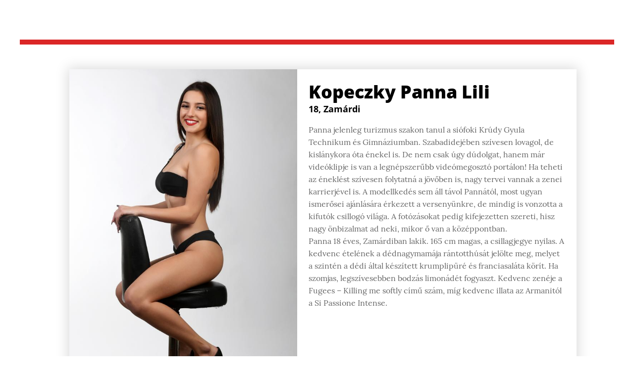

--- FILE ---
content_type: text/html; charset=UTF-8
request_url: https://tunderszepek.borsonline.hu/tunderszepek-2021-versenyzok/megye/sonline.hu/kopeczky-panna-lili/
body_size: 22165
content:
<meta name='robots' content='noindex, nofollow' />
	<style>img:is([sizes="auto" i], [sizes^="auto," i]) { contain-intrinsic-size: 3000px 1500px }</style>
	        <!-- InMobi Choice. Consent Manager Tag v3.0 (for TCF 2.2) -->
        <script type="text/javascript" async=true>
            (function() {
                var host = 'www.borsonline.hu';
                var element = document.createElement('script');
                var firstScript = document.getElementsByTagName('script')[0];
                var url = 'https://cmp.inmobi.com'
                    .concat('/choice/', 'gq2uc_c-uMyQL', '/', host, '/choice.js?tag_version=V3');
                var uspTries = 0;
                var uspTriesLimit = 3;
                element.async = true;
                element.type = 'text/javascript';
                element.src = url;

                firstScript.parentNode.insertBefore(element, firstScript);

                function makeStub() {
                    var TCF_LOCATOR_NAME = '__tcfapiLocator';
                    var queue = [];
                    var win = window;
                    var cmpFrame;

                    function addFrame() {
                        var doc = win.document;
                        var otherCMP = !!(win.frames[TCF_LOCATOR_NAME]);

                        if (!otherCMP) {
                            if (doc.body) {
                                var iframe = doc.createElement('iframe');

                                iframe.style.cssText = 'display:none';
                                iframe.name = TCF_LOCATOR_NAME;
                                doc.body.appendChild(iframe);
                            } else {
                                setTimeout(addFrame, 5);
                            }
                        }
                        return !otherCMP;
                    }

                    function tcfAPIHandler() {
                        var gdprApplies;
                        var args = arguments;

                        if (!args.length) {
                            return queue;
                        } else if (args[0] === 'setGdprApplies') {
                            if (
                                args.length > 3 &&
                                args[2] === 2 &&
                                typeof args[3] === 'boolean'
                            ) {
                                gdprApplies = args[3];
                                if (typeof args[2] === 'function') {
                                    args[2]('set', true);
                                }
                            }
                        } else if (args[0] === 'ping') {
                            var retr = {
                                gdprApplies: gdprApplies,
                                cmpLoaded: false,
                                cmpStatus: 'stub'
                            };

                            if (typeof args[2] === 'function') {
                                args[2](retr);
                            }
                        } else {
                            if(args[0] === 'init' && typeof args[3] === 'object') {
                                args[3] = Object.assign(args[3], { tag_version: 'V3' });
                            }
                            queue.push(args);
                        }
                    }

                    function postMessageEventHandler(event) {
                        var msgIsString = typeof event.data === 'string';
                        var json = {};

                        try {
                            if (msgIsString) {
                                json = JSON.parse(event.data);
                            } else {
                                json = event.data;
                            }
                        } catch (ignore) {}

                        var payload = json.__tcfapiCall;

                        if (payload) {
                            window.__tcfapi(
                                payload.command,
                                payload.version,
                                function(retValue, success) {
                                    var returnMsg = {
                                        __tcfapiReturn: {
                                            returnValue: retValue,
                                            success: success,
                                            callId: payload.callId
                                        }
                                    };
                                    if (msgIsString) {
                                        returnMsg = JSON.stringify(returnMsg);
                                    }
                                    if (event && event.source && event.source.postMessage) {
                                        event.source.postMessage(returnMsg, '*');
                                    }
                                },
                                payload.parameter
                            );
                        }
                    }

                    while (win) {
                        try {
                            if (win.frames[TCF_LOCATOR_NAME]) {
                                cmpFrame = win;
                                break;
                            }
                        } catch (ignore) {}

                        if (win === window.top) {
                            break;
                        }
                        win = win.parent;
                    }
                    if (!cmpFrame) {
                        addFrame();
                        win.__tcfapi = tcfAPIHandler;
                        win.addEventListener('message', postMessageEventHandler, false);
                    }
                };

                makeStub();

                function makeGppStub() {
                    const CMP_ID = 10;
                    const SUPPORTED_APIS = [
                        '2:tcfeuv2',
                        '6:uspv1',
                        '7:usnatv1',
                        '8:usca',
                        '9:usvav1',
                        '10:uscov1',
                        '11:usutv1',
                        '12:usctv1'
                    ];

                    window.__gpp_addFrame = function (n) {
                        if (!window.frames[n]) {
                            if (document.body) {
                                var i = document.createElement("iframe");
                                i.style.cssText = "display:none";
                                i.name = n;
                                document.body.appendChild(i);
                            } else {
                                window.setTimeout(window.__gpp_addFrame, 10, n);
                            }
                        }
                    };
                    window.__gpp_stub = function () {
                        var b = arguments;
                        __gpp.queue = __gpp.queue || [];
                        __gpp.events = __gpp.events || [];

                        if (!b.length || (b.length == 1 && b[0] == "queue")) {
                            return __gpp.queue;
                        }

                        if (b.length == 1 && b[0] == "events") {
                            return __gpp.events;
                        }

                        var cmd = b[0];
                        var clb = b.length > 1 ? b[1] : null;
                        var par = b.length > 2 ? b[2] : null;
                        if (cmd === "ping") {
                            clb(
                                {
                                    gppVersion: "1.1", // must be “Version.Subversion”, current: “1.1”
                                    cmpStatus: "stub", // possible values: stub, loading, loaded, error
                                    cmpDisplayStatus: "hidden", // possible values: hidden, visible, disabled
                                    signalStatus: "not ready", // possible values: not ready, ready
                                    supportedAPIs: SUPPORTED_APIS, // list of supported APIs
                                    cmpId: CMP_ID, // IAB assigned CMP ID, may be 0 during stub/loading
                                    sectionList: [],
                                    applicableSections: [-1],
                                    gppString: "",
                                    parsedSections: {},
                                },
                                true
                            );
                        } else if (cmd === "addEventListener") {
                            if (!("lastId" in __gpp)) {
                                __gpp.lastId = 0;
                            }
                            __gpp.lastId++;
                            var lnr = __gpp.lastId;
                            __gpp.events.push({
                                id: lnr,
                                callback: clb,
                                parameter: par,
                            });
                            clb(
                                {
                                    eventName: "listenerRegistered",
                                    listenerId: lnr, // Registered ID of the listener
                                    data: true, // positive signal
                                    pingData: {
                                        gppVersion: "1.1", // must be “Version.Subversion”, current: “1.1”
                                        cmpStatus: "stub", // possible values: stub, loading, loaded, error
                                        cmpDisplayStatus: "hidden", // possible values: hidden, visible, disabled
                                        signalStatus: "not ready", // possible values: not ready, ready
                                        supportedAPIs: SUPPORTED_APIS, // list of supported APIs
                                        cmpId: CMP_ID, // list of supported APIs
                                        sectionList: [],
                                        applicableSections: [-1],
                                        gppString: "",
                                        parsedSections: {},
                                    },
                                },
                                true
                            );
                        } else if (cmd === "removeEventListener") {
                            var success = false;
                            for (var i = 0; i < __gpp.events.length; i++) {
                                if (__gpp.events[i].id == par) {
                                    __gpp.events.splice(i, 1);
                                    success = true;
                                    break;
                                }
                            }
                            clb(
                                {
                                    eventName: "listenerRemoved",
                                    listenerId: par, // Registered ID of the listener
                                    data: success, // status info
                                    pingData: {
                                        gppVersion: "1.1", // must be “Version.Subversion”, current: “1.1”
                                        cmpStatus: "stub", // possible values: stub, loading, loaded, error
                                        cmpDisplayStatus: "hidden", // possible values: hidden, visible, disabled
                                        signalStatus: "not ready", // possible values: not ready, ready
                                        supportedAPIs: SUPPORTED_APIS, // list of supported APIs
                                        cmpId: CMP_ID, // CMP ID
                                        sectionList: [],
                                        applicableSections: [-1],
                                        gppString: "",
                                        parsedSections: {},
                                    },
                                },
                                true
                            );
                        } else if (cmd === "hasSection") {
                            clb(false, true);
                        } else if (cmd === "getSection" || cmd === "getField") {
                            clb(null, true);
                        }
                        //queue all other commands
                        else {
                            __gpp.queue.push([].slice.apply(b));
                        }
                    };
                    window.__gpp_msghandler = function (event) {
                        var msgIsString = typeof event.data === "string";
                        try {
                            var json = msgIsString ? JSON.parse(event.data) : event.data;
                        } catch (e) {
                            var json = null;
                        }
                        if (typeof json === "object" && json !== null && "__gppCall" in json) {
                            var i = json.__gppCall;
                            window.__gpp(
                                i.command,
                                function (retValue, success) {
                                    var returnMsg = {
                                        __gppReturn: {
                                            returnValue: retValue,
                                            success: success,
                                            callId: i.callId,
                                        },
                                    };
                                    event.source.postMessage(msgIsString ? JSON.stringify(returnMsg) : returnMsg, "*");
                                },
                                "parameter" in i ? i.parameter : null,
                                "version" in i ? i.version : "1.1"
                            );
                        }
                    };
                    if (!("__gpp" in window) || typeof window.__gpp !== "function") {
                        window.__gpp = window.__gpp_stub;
                        window.addEventListener("message", window.__gpp_msghandler, false);
                        window.__gpp_addFrame("__gppLocator");
                    }
                };

                makeGppStub();

                var uspStubFunction = function() {
                    var arg = arguments;
                    if (typeof window.__uspapi !== uspStubFunction) {
                        setTimeout(function() {
                            if (typeof window.__uspapi !== 'undefined') {
                                window.__uspapi.apply(window.__uspapi, arg);
                            }
                        }, 500);
                    }
                };

                var checkIfUspIsReady = function() {
                    uspTries++;
                    if (window.__uspapi === uspStubFunction && uspTries < uspTriesLimit) {
                        console.warn('USP is not accessible');
                    } else {
                        clearInterval(uspInterval);
                    }
                };

                if (typeof window.__uspapi === 'undefined') {
                    window.__uspapi = uspStubFunction;
                    var uspInterval = setInterval(checkIfUspIsReady, 6000);
                }
            })();
        </script>
        <!-- End InMobi Choice. Consent Manager Tag v3.0 (for TCF 2.2) -->
                <script>
            window.dataLayer = window.dataLayer || [];
            const ConsentManagement = {
                accountId: '',
                containerId: '',
                workspaceId: '',
                apiClientId: '371492634934-1tp3thsgt8j8hb551uh5m55cu4m2fc98.apps.googleusercontent.com',
                apiClientKey: 'AIzaSyBVWD3SgrNsJp6BydTUw6g9_jtmH3OJ6Hs',
                gtmAlphanumericId: '',
                purposes: {},
                specialFeatures: {},
                vendors: {},
                googleAdTechProviders: {},
                gtmVendors: {},
                statisticVendors: [],
                marketingVendors: [],
                vendorListCacheTimesInSeconds: 86400,
                registeredScripts: [],
                isCmpLoaded: false,
                areScriptsInitialized: false,
                isGtmLoaded: false,
                lastKnownConsentsString: '',

                init: function () {
                    console.log('ConsentManagement.init');
                    ConsentManagement.initCmpVendorsFromLocalStorage();
                    ConsentManagement.initCmpEventHandlers();

                    // Async updates

                    // CMP
                    ConsentManagement.getCmpVendorAndPurposeData();

                    // Google Ad Tech Providers
                    ConsentManagement.getGoogleAdTechProviders();
                },
                initCmpVendorsFromLocalStorage: function () {
                    let cmpVendors = localStorage.getItem('cmpVendors');
                    if (cmpVendors !== null) {
                        ConsentManagement.vendors = JSON.parse(cmpVendors);
                    }
                    let googleAdTechProviders = localStorage.getItem('googleAdTechProviders');
                    if (googleAdTechProviders !== null) {
                        ConsentManagement.googleAdTechProviders = JSON.parse(googleAdTechProviders);
                    }
                    let cmpPurposes = localStorage.getItem('cmpPurposes');
                    if (cmpPurposes !== null) {
                        ConsentManagement.purposes = JSON.parse(cmpPurposes);
                    }
                    let cmpSpecialFeatures = localStorage.getItem('cmpSpecialFeatures');
                    if (cmpSpecialFeatures !== null) {
                        ConsentManagement.specialFeatures = JSON.parse(cmpSpecialFeatures);
                    }
                },
                initCmpEventHandlers: function () {
                    window.__tcfapi('addEventListener', 2, ConsentManagement.onCmpChange);
                    setTimeout(function(){
                        if (!ConsentManagement.isCmpLoaded) {
                            ConsentManagement.isCmpLoaded = true;
                            ConsentManagement.initializeGtm({eventStatus: 'tcloaded'});
                        }
                    }, 2000);
                },
                registerScript: function (src = null, initCallback = null, scriptDefinition = null, consentsNeeded = {specialFeatures: [], purposes: []}, async = false, defer = false) {
                    // maintain data types, if any other type of value passed
                    if (!src || typeof src !== 'string') {
                        src = null;
                    }
                    if (!initCallback || typeof initCallback !== 'string') {
                        initCallback = null;
                    }
                    if (!consentsNeeded || typeof consentsNeeded !== 'object' || !consentsNeeded.hasOwnProperty('specialFeatures') || !consentsNeeded.hasOwnProperty('purposes')) {
                        consentsNeeded = {specialFeatures: [], purposes: []};
                    }
                    if (!async || typeof async !== 'boolean') {
                        async = false;
                    }
                    if (!defer || typeof defer !== 'boolean') {
                        defer = false;
                    }

                    // if no src and no initCallback, then return
                    if (!src && !initCallback && !scriptDefinition) return;

                    // checking if script is already registered
                    let alreadyRegistered = false;
                    ConsentManagement.registeredScripts.forEach((registeredScript) => {
                        if (registeredScript.src === src && registeredScript.initCallback === initCallback && registeredScript.scriptDefinition === scriptDefinition) {
                            alreadyRegistered = true;
                        }
                    });

                    if (alreadyRegistered) return;

                    // registering script
                    ConsentManagement.registeredScripts.push({src: src, initCallback: initCallback, scriptDefinition: scriptDefinition, consentsNeeded: consentsNeeded, async: async, defer: defer});

                    // if this script registered later than the initialization of the scripts array, then initialize it
                    if (ConsentManagement.areScriptsInitialized) {
                        ConsentManagement.initializeScript({src: src, initCallback: initCallback, scriptDefinition: scriptDefinition, consentsNeeded: consentsNeeded, async: async, defer: defer}, ConsentManagement.registeredScripts.length - 1);
                    }
                },
                getCmpVendorAndPurposeData: function() {
                    let cmpCacheTime = localStorage.getItem('cmpCacheTime');
                    if (cmpCacheTime !== null) {
                        if (parseInt(cmpCacheTime) < (Math.floor(Date.now() / 1000) - ConsentManagement.vendorListCacheTimesInSeconds)) {
                            return;
                        }
                    }

                    window.__tcfapi('getVendorList', 2, (gvl, success) => {
                        if (!success) {
                            return;
                        }

                        localStorage.setItem('cmpCacheTime', Math.floor(Date.now() / 1000).toString());
                        localStorage.setItem('cmpVendors', JSON.stringify(gvl.vendors));
                        localStorage.setItem('cmpPurposes', JSON.stringify(gvl.purposes));
                        localStorage.setItem('cmpSpecialFeatures', JSON.stringify(gvl.specialFeatures));
                        ConsentManagement.initCmpVendorsFromLocalStorage();
                    });
                },
                getGoogleAdTechProviders: function () {
                    let xhr = new XMLHttpRequest();
                    xhr.open('GET', '/wp-content/plugins/mw-cookie-policy/additional-consent-providers.csv', true);
                    xhr.setRequestHeader('X-Requested-With', 'xmlhttprequest');
                    xhr.onreadystatechange = function () {
                        if (
                            xhr.readyState === 4 &&
                            xhr.status === 200 &&
                            xhr.responseText &&
                            xhr.responseText !== ''
                        ) {
                            let rows = xhr.responseText.split("\n");
                            let googleAdTechProviders = {};
                            rows.forEach((row) => {
                                let columns = row.split(",");
                                if (isFinite(columns[0])) {
                                    if (columns.length === 4) {
                                        googleAdTechProviders[columns[0]] = {
                                            id: columns[0],
                                            name: columns[1].replaceAll('"', ''),
                                            policyUrl: columns[2].replaceAll('"', ''),
                                            domains: columns[3].replaceAll('"', '').split(" ")
                                        };
                                    }
                                }
                            });

                            localStorage.setItem('googleAdTechProviders', JSON.stringify(googleAdTechProviders));
                            ConsentManagement.initCmpVendorsFromLocalStorage();
                        }
                    };
                    xhr.send();
                },
                onCmpChange: function (tcData, success) {
                    console.log('onCmpChange', success, success ? tcData.eventStatus : null, tcData);
                    if (!success) {
                        return;
                    }

                    ConsentManagement.isCmpLoaded = true;
                    ConsentManagement.initializeGtm(tcData);
                },
                initializeGtm: function(tcData){
                    if (!ConsentManagement.isGtmLoaded) {
                        console.log('initializeGtm', tcData);
                        if(ConsentManagement.gtmAlphanumericId || ConsentManagement.gtmAlphanumericId !== '') {
                            (function (w, d, s, l, i) {
                                w[l] = w[l] || [];
                                w[l].push({'gtm.start': new Date().getTime(), event: 'gtm.js'});
                                var f = d.getElementsByTagName(s)[0], j = d.createElement(s), dl = l != 'dataLayer' ? '&l=' + l : '';
                                j.async = true;
                                j.src = 'https://www.googletagmanager.com/gtm.js?id=' + i + dl;
                                j.onload = function () {
                                    ConsentManagement.isGtmLoaded = true;
                                    ConsentManagement.initializeScripts(tcData);
                                    ConsentManagement.updateKnownConsents(tcData);
                                };
                                f.parentNode.insertBefore(j, f);
                            })(window, document, 'script', 'dataLayer', ConsentManagement.gtmAlphanumericId);
                        }
                        console.log('GTM loaded');
                    }
                    setTimeout(function(){
                        if (!ConsentManagement.isGtmLoaded) {
                            ConsentManagement.isGtmLoaded = true;
                            ConsentManagement.initializeScripts({eventStatus: 'tcloaded'});
                            ConsentManagement.updateKnownConsents({eventStatus: 'tcloaded'});
                        }
                    }, 3000);
                },
                initializeScripts: function (tcData) {
                    if (tcData.eventStatus === 'cmpuishown' || tcData.eventStatus === 'tcloaded') {
                        ConsentManagement.updateKnownConsents(tcData);
                    }

                    if (tcData.eventStatus !== 'cmpuishown' && ConsentManagement.areConsentsChanged(tcData)) {
                        window.location.reload();
                    }

                    if (ConsentManagement.areScriptsInitialized) {
                        return;
                    }

                    ConsentManagement.areScriptsInitialized = true;
                    console.log('Initializing Scripts');
                    ConsentManagement.registeredScripts.forEach(ConsentManagement.initializeScript);
                },
                initializeScript: function (registeredScript, key) {
                    const tcData = JSON.parse(localStorage.getItem('tcData'));
                    let consents = {specialFeatures: {}, purposes: {}};
                    if (!tcData || tcData.length === 0) {
                        return;
                    }

                    let specialFeatureCount = 0;
                    if (tcData.hasOwnProperty('specialFeatureOptins')){
                        registeredScript.consentsNeeded.specialFeatures.forEach((specialFeatureId) => {
                            if(tcData.specialFeatureOptins[specialFeatureId] ?? false) {
                                specialFeatureCount++;
                                consents.specialFeatures[specialFeatureId] = true;
                            } else {
                                consents.specialFeatures[specialFeatureId] = false;
                            }
                        });
                    }

                    let purposeCount = 0;
                    if (tcData.hasOwnProperty('purpose') && tcData.purpose.hasOwnProperty('consents')) {
                        registeredScript.consentsNeeded.purposes.forEach((purposeId) => {
                            if(tcData.purpose.consents[purposeId] ?? false) {
                                purposeCount++;
                                consents.purposes[purposeId] = true;
                            } else {
                                consents.purposes[purposeId] = false;
                            }
                        });
                    }

                    if (
                        specialFeatureCount !== registeredScript.consentsNeeded.specialFeatures.length ||
                        purposeCount !== registeredScript.consentsNeeded.purposes.length
                    ) {
                        console.log(
                            'Script ' + key + ' rejected',
                            registeredScript.src,
                            registeredScript.initCallback,
                            ConsentManagement.compileConsentsNeededHumanReadable(consents)
                        );
                        return;
                    }

                    console.log(
                        'Script ' + key + ' accepted',
                        ConsentManagement.trimSrcToHumanReadable(registeredScript.src),
                        registeredScript.initCallback,
                        ConsentManagement.compileConsentsNeededHumanReadable(consents)
                    );

                    if (registeredScript.src) {
                        let script = document.createElement('script');
                        script.src = registeredScript.src;
                        script.async = registeredScript.async;
                        script.defer = registeredScript.defer;
                        script.id = 'registeredScript' + key;
                        if (registeredScript.scriptDefinition) {
                            script.onload = new Function(decodeURIComponent(registeredScript.scriptDefinition));
                            registeredScript.scriptDefinition = script.onload;
                        }

                        if (registeredScript.initCallback) {
                            script.onload = registeredScript.initCallback.indexOf('(') > -1 ? new Function(registeredScript.initCallback) : registeredScript.initCallback;
                        }
                        document.head.appendChild(script);
                    }
                },
                trimSrcToHumanReadable: function (src) {
                    if (!src) {
                        return null;
                    }

                    const lastSlash = src.lastIndexOf('/');
                    if (lastSlash === -1) {
                        return src;
                    }
                    return src.substring(lastSlash + 1);
                },
                compileConsentsNeededHumanReadable: function (consents) {
                    if (ConsentManagement.specialFeatures.length === 0 || ConsentManagement.purposes.length === 0) {
                        return {};
                    }

                    let specialFeatures = {};
                    if(consents.hasOwnProperty('specialFeatures')) {
                        Object.entries(consents.specialFeatures).forEach((entry) => {
                            if (!ConsentManagement.specialFeatures[entry[0]]) {
                                return;
                            }

                            const specialFeatureName = ConsentManagement.specialFeatures[entry[0]].name;
                            specialFeatures[specialFeatureName] = entry[1];
                        });
                    }

                    let purposes = {};
                    if (consents.hasOwnProperty('purposes')) {
                        Object.entries(consents.purposes).forEach((entry) => {
                            if (!ConsentManagement.purposes[entry[0]]) {
                                return;
                            }

                            const purposeName = ConsentManagement.purposes[entry[0]].name;
                            purposes[purposeName] = entry[1];
                        });
                    }

                    return {specialFeatures: specialFeatures, purposes: purposes};
                },
                getConsentsFromTcData: function (tcData) {
                    let consentString = '';
                    if (!tcData.hasOwnProperty('purpose') || !tcData.purpose.hasOwnProperty('consents')) {
                        return consentString;
                    }
                    if (tcData.purpose.consents && typeof tcData.purpose.consents === 'object') {
                        Object.keys(tcData.purpose.consents).forEach((key) => {if(tcData.purpose.consents[key]){consentString += key;}});
                    }
                    if (tcData.specialFeatureOptins && typeof tcData.specialFeatureOptins === 'object') {
                        Object.keys(tcData.specialFeatureOptins).forEach((key) => {if(tcData.specialFeatureOptins[key]){consentString += key;}});
                    }
                    return consentString;
                },
                updateKnownConsents: function (tcData) {
                    localStorage.setItem('tcData', JSON.stringify(tcData));
                    ConsentManagement.lastKnownConsentsString = ConsentManagement.getConsentsFromTcData(tcData);
                },
                areConsentsChanged: function (tcData) {
                    return ConsentManagement.lastKnownConsentsString !== ConsentManagement.getConsentsFromTcData(tcData);
                },
                getCookie: function (cname) {
                    const name = cname + '=';
                    const ca = document.cookie.split(';');
                    for (let i = 0; i < ca.length; i++) {
                        let c = ca[i];
                        while (c.charAt(0) === ' ') {
                            c = c.substring(1);
                        }
                        if (c.indexOf(name) === 0) {
                            return c.substring(name.length, c.length);
                        }
                    }
                    return '';
                }
            };

            // Init
            ConsentManagement.init();
        </script>
        
	<!-- This site is optimized with the Yoast SEO plugin v24.4 - https://yoast.com/wordpress/plugins/seo/ -->
	<title>Tündérszépek</title>
	<meta property="og:locale" content="hu_HU" />
	<meta property="og:type" content="article" />
	<meta property="og:title" content="Tündérszépek | Kopeczky Panna Lili" />
	<meta property="og:description" content="Nézze meg az ország legszebb lányait!" />
	<meta property="og:url" content="tunderszepek.borsonline.hu/tunderszepek-2021-versenyzok/megye/sonline.hu/kopeczky-panna-lili/" />
	<meta property="og:site_name" content="Tündérszépek" />
	<meta name="twitter:card" content="summary_large_image" />
	<script type="application/ld+json" class="yoast-schema-graph">{"@context":"https://schema.org","@graph":[{"@type":"ImageObject","inLanguage":"hu","@id":"#primaryimage","url":"https://zoe.mediaworks.hu/vol1/naplanya/sonline_hu/1739/30438_thumb1.jpg","contentUrl":"https://zoe.mediaworks.hu/vol1/naplanya/sonline_hu/1739/30438_thumb1.jpg"},{"@type":"WebSite","@id":"https://tunderszepek-uj.mediaworks.hu/#website","url":"https://tunderszepek-uj.mediaworks.hu/","name":"Tündérszépek","description":"","potentialAction":[{"@type":"SearchAction","target":{"@type":"EntryPoint","urlTemplate":"https://tunderszepek-uj.mediaworks.hu/?s={search_term_string}"},"query-input":{"@type":"PropertyValueSpecification","valueRequired":true,"valueName":"search_term_string"}}],"inLanguage":"hu"}]}</script>
	<!-- / Yoast SEO plugin. -->


<link rel='dns-prefetch' href='//tunderszepek.borsonline.hu' />
<link rel='dns-prefetch' href='//tunderszepek-uj.mediaworks.hu' />
<link rel='dns-prefetch' href='//www.google.com' />
<link rel='dns-prefetch' href='//fonts.googleapis.com' />
<link rel="alternate" type="application/octet-stream" title="Tündérszépek &raquo; hírcsatorna" href="https://tunderszepek-uj.mediaworks.hu/feed/" />
<link rel="alternate" type="application/octet-stream" title="Tündérszépek &raquo; hozzászólás hírcsatorna" href="https://tunderszepek-uj.mediaworks.hu/comments/feed/" />
<script type="text/javascript">
/* <![CDATA[ */
window._wpemojiSettings = {"baseUrl":"https:\/\/s.w.org\/images\/core\/emoji\/15.0.3\/72x72\/","ext":".png","svgUrl":"https:\/\/s.w.org\/images\/core\/emoji\/15.0.3\/svg\/","svgExt":".svg","source":{"concatemoji":"https:\/\/tunderszepek-uj.mediaworks.hu\/wp-includes\/js\/wp-emoji-release.min.js?ver=6.7.1"}};
/*! This file is auto-generated */
!function(i,n){var o,s,e;function c(e){try{var t={supportTests:e,timestamp:(new Date).valueOf()};sessionStorage.setItem(o,JSON.stringify(t))}catch(e){}}function p(e,t,n){e.clearRect(0,0,e.canvas.width,e.canvas.height),e.fillText(t,0,0);var t=new Uint32Array(e.getImageData(0,0,e.canvas.width,e.canvas.height).data),r=(e.clearRect(0,0,e.canvas.width,e.canvas.height),e.fillText(n,0,0),new Uint32Array(e.getImageData(0,0,e.canvas.width,e.canvas.height).data));return t.every(function(e,t){return e===r[t]})}function u(e,t,n){switch(t){case"flag":return n(e,"\ud83c\udff3\ufe0f\u200d\u26a7\ufe0f","\ud83c\udff3\ufe0f\u200b\u26a7\ufe0f")?!1:!n(e,"\ud83c\uddfa\ud83c\uddf3","\ud83c\uddfa\u200b\ud83c\uddf3")&&!n(e,"\ud83c\udff4\udb40\udc67\udb40\udc62\udb40\udc65\udb40\udc6e\udb40\udc67\udb40\udc7f","\ud83c\udff4\u200b\udb40\udc67\u200b\udb40\udc62\u200b\udb40\udc65\u200b\udb40\udc6e\u200b\udb40\udc67\u200b\udb40\udc7f");case"emoji":return!n(e,"\ud83d\udc26\u200d\u2b1b","\ud83d\udc26\u200b\u2b1b")}return!1}function f(e,t,n){var r="undefined"!=typeof WorkerGlobalScope&&self instanceof WorkerGlobalScope?new OffscreenCanvas(300,150):i.createElement("canvas"),a=r.getContext("2d",{willReadFrequently:!0}),o=(a.textBaseline="top",a.font="600 32px Arial",{});return e.forEach(function(e){o[e]=t(a,e,n)}),o}function t(e){var t=i.createElement("script");t.src=e,t.defer=!0,i.head.appendChild(t)}"undefined"!=typeof Promise&&(o="wpEmojiSettingsSupports",s=["flag","emoji"],n.supports={everything:!0,everythingExceptFlag:!0},e=new Promise(function(e){i.addEventListener("DOMContentLoaded",e,{once:!0})}),new Promise(function(t){var n=function(){try{var e=JSON.parse(sessionStorage.getItem(o));if("object"==typeof e&&"number"==typeof e.timestamp&&(new Date).valueOf()<e.timestamp+604800&&"object"==typeof e.supportTests)return e.supportTests}catch(e){}return null}();if(!n){if("undefined"!=typeof Worker&&"undefined"!=typeof OffscreenCanvas&&"undefined"!=typeof URL&&URL.createObjectURL&&"undefined"!=typeof Blob)try{var e="postMessage("+f.toString()+"("+[JSON.stringify(s),u.toString(),p.toString()].join(",")+"));",r=new Blob([e],{type:"text/javascript"}),a=new Worker(URL.createObjectURL(r),{name:"wpTestEmojiSupports"});return void(a.onmessage=function(e){c(n=e.data),a.terminate(),t(n)})}catch(e){}c(n=f(s,u,p))}t(n)}).then(function(e){for(var t in e)n.supports[t]=e[t],n.supports.everything=n.supports.everything&&n.supports[t],"flag"!==t&&(n.supports.everythingExceptFlag=n.supports.everythingExceptFlag&&n.supports[t]);n.supports.everythingExceptFlag=n.supports.everythingExceptFlag&&!n.supports.flag,n.DOMReady=!1,n.readyCallback=function(){n.DOMReady=!0}}).then(function(){return e}).then(function(){var e;n.supports.everything||(n.readyCallback(),(e=n.source||{}).concatemoji?t(e.concatemoji):e.wpemoji&&e.twemoji&&(t(e.twemoji),t(e.wpemoji)))}))}((window,document),window._wpemojiSettings);
/* ]]> */
</script>
<meta content="Megyei Lapok v.1.0.0" name="generator"/><style id='wp-emoji-styles-inline-css' type='text/css'>

	img.wp-smiley, img.emoji {
		display: inline !important;
		border: none !important;
		box-shadow: none !important;
		height: 1em !important;
		width: 1em !important;
		margin: 0 0.07em !important;
		vertical-align: -0.1em !important;
		background: none !important;
		padding: 0 !important;
	}
</style>
<link rel='stylesheet' id='wp-block-library-css' href='https://tunderszepek-uj.mediaworks.hu/wp-includes/css/dist/block-library/style.min.css?ver=6.7.1' type='text/css' media='all' />
<link rel='stylesheet' id='endless-core-gutenberg-cgb-style-css' href='https://tunderszepek-uj.mediaworks.hu/wp-content/plugins/endless-core/classes/Gutenberg/build/cgb/dist/blocks.style.build.css?ver=1768567382' type='text/css' media='all' />
<style id='classic-theme-styles-inline-css' type='text/css'>
/*! This file is auto-generated */
.wp-block-button__link{color:#fff;background-color:#32373c;border-radius:9999px;box-shadow:none;text-decoration:none;padding:calc(.667em + 2px) calc(1.333em + 2px);font-size:1.125em}.wp-block-file__button{background:#32373c;color:#fff;text-decoration:none}
</style>
<style id='global-styles-inline-css' type='text/css'>
:root{--wp--preset--aspect-ratio--square: 1;--wp--preset--aspect-ratio--4-3: 4/3;--wp--preset--aspect-ratio--3-4: 3/4;--wp--preset--aspect-ratio--3-2: 3/2;--wp--preset--aspect-ratio--2-3: 2/3;--wp--preset--aspect-ratio--16-9: 16/9;--wp--preset--aspect-ratio--9-16: 9/16;--wp--preset--color--black: #000000;--wp--preset--color--cyan-bluish-gray: #abb8c3;--wp--preset--color--white: #ffffff;--wp--preset--color--pale-pink: #f78da7;--wp--preset--color--vivid-red: #cf2e2e;--wp--preset--color--luminous-vivid-orange: #ff6900;--wp--preset--color--luminous-vivid-amber: #fcb900;--wp--preset--color--light-green-cyan: #7bdcb5;--wp--preset--color--vivid-green-cyan: #00d084;--wp--preset--color--pale-cyan-blue: #8ed1fc;--wp--preset--color--vivid-cyan-blue: #0693e3;--wp--preset--color--vivid-purple: #9b51e0;--wp--preset--gradient--vivid-cyan-blue-to-vivid-purple: linear-gradient(135deg,rgba(6,147,227,1) 0%,rgb(155,81,224) 100%);--wp--preset--gradient--light-green-cyan-to-vivid-green-cyan: linear-gradient(135deg,rgb(122,220,180) 0%,rgb(0,208,130) 100%);--wp--preset--gradient--luminous-vivid-amber-to-luminous-vivid-orange: linear-gradient(135deg,rgba(252,185,0,1) 0%,rgba(255,105,0,1) 100%);--wp--preset--gradient--luminous-vivid-orange-to-vivid-red: linear-gradient(135deg,rgba(255,105,0,1) 0%,rgb(207,46,46) 100%);--wp--preset--gradient--very-light-gray-to-cyan-bluish-gray: linear-gradient(135deg,rgb(238,238,238) 0%,rgb(169,184,195) 100%);--wp--preset--gradient--cool-to-warm-spectrum: linear-gradient(135deg,rgb(74,234,220) 0%,rgb(151,120,209) 20%,rgb(207,42,186) 40%,rgb(238,44,130) 60%,rgb(251,105,98) 80%,rgb(254,248,76) 100%);--wp--preset--gradient--blush-light-purple: linear-gradient(135deg,rgb(255,206,236) 0%,rgb(152,150,240) 100%);--wp--preset--gradient--blush-bordeaux: linear-gradient(135deg,rgb(254,205,165) 0%,rgb(254,45,45) 50%,rgb(107,0,62) 100%);--wp--preset--gradient--luminous-dusk: linear-gradient(135deg,rgb(255,203,112) 0%,rgb(199,81,192) 50%,rgb(65,88,208) 100%);--wp--preset--gradient--pale-ocean: linear-gradient(135deg,rgb(255,245,203) 0%,rgb(182,227,212) 50%,rgb(51,167,181) 100%);--wp--preset--gradient--electric-grass: linear-gradient(135deg,rgb(202,248,128) 0%,rgb(113,206,126) 100%);--wp--preset--gradient--midnight: linear-gradient(135deg,rgb(2,3,129) 0%,rgb(40,116,252) 100%);--wp--preset--font-size--small: 13px;--wp--preset--font-size--medium: 20px;--wp--preset--font-size--large: 36px;--wp--preset--font-size--x-large: 42px;--wp--preset--spacing--20: 0.44rem;--wp--preset--spacing--30: 0.67rem;--wp--preset--spacing--40: 1rem;--wp--preset--spacing--50: 1.5rem;--wp--preset--spacing--60: 2.25rem;--wp--preset--spacing--70: 3.38rem;--wp--preset--spacing--80: 5.06rem;--wp--preset--shadow--natural: 6px 6px 9px rgba(0, 0, 0, 0.2);--wp--preset--shadow--deep: 12px 12px 50px rgba(0, 0, 0, 0.4);--wp--preset--shadow--sharp: 6px 6px 0px rgba(0, 0, 0, 0.2);--wp--preset--shadow--outlined: 6px 6px 0px -3px rgba(255, 255, 255, 1), 6px 6px rgba(0, 0, 0, 1);--wp--preset--shadow--crisp: 6px 6px 0px rgba(0, 0, 0, 1);}:where(.is-layout-flex){gap: 0.5em;}:where(.is-layout-grid){gap: 0.5em;}body .is-layout-flex{display: flex;}.is-layout-flex{flex-wrap: wrap;align-items: center;}.is-layout-flex > :is(*, div){margin: 0;}body .is-layout-grid{display: grid;}.is-layout-grid > :is(*, div){margin: 0;}:where(.wp-block-columns.is-layout-flex){gap: 2em;}:where(.wp-block-columns.is-layout-grid){gap: 2em;}:where(.wp-block-post-template.is-layout-flex){gap: 1.25em;}:where(.wp-block-post-template.is-layout-grid){gap: 1.25em;}.has-black-color{color: var(--wp--preset--color--black) !important;}.has-cyan-bluish-gray-color{color: var(--wp--preset--color--cyan-bluish-gray) !important;}.has-white-color{color: var(--wp--preset--color--white) !important;}.has-pale-pink-color{color: var(--wp--preset--color--pale-pink) !important;}.has-vivid-red-color{color: var(--wp--preset--color--vivid-red) !important;}.has-luminous-vivid-orange-color{color: var(--wp--preset--color--luminous-vivid-orange) !important;}.has-luminous-vivid-amber-color{color: var(--wp--preset--color--luminous-vivid-amber) !important;}.has-light-green-cyan-color{color: var(--wp--preset--color--light-green-cyan) !important;}.has-vivid-green-cyan-color{color: var(--wp--preset--color--vivid-green-cyan) !important;}.has-pale-cyan-blue-color{color: var(--wp--preset--color--pale-cyan-blue) !important;}.has-vivid-cyan-blue-color{color: var(--wp--preset--color--vivid-cyan-blue) !important;}.has-vivid-purple-color{color: var(--wp--preset--color--vivid-purple) !important;}.has-black-background-color{background-color: var(--wp--preset--color--black) !important;}.has-cyan-bluish-gray-background-color{background-color: var(--wp--preset--color--cyan-bluish-gray) !important;}.has-white-background-color{background-color: var(--wp--preset--color--white) !important;}.has-pale-pink-background-color{background-color: var(--wp--preset--color--pale-pink) !important;}.has-vivid-red-background-color{background-color: var(--wp--preset--color--vivid-red) !important;}.has-luminous-vivid-orange-background-color{background-color: var(--wp--preset--color--luminous-vivid-orange) !important;}.has-luminous-vivid-amber-background-color{background-color: var(--wp--preset--color--luminous-vivid-amber) !important;}.has-light-green-cyan-background-color{background-color: var(--wp--preset--color--light-green-cyan) !important;}.has-vivid-green-cyan-background-color{background-color: var(--wp--preset--color--vivid-green-cyan) !important;}.has-pale-cyan-blue-background-color{background-color: var(--wp--preset--color--pale-cyan-blue) !important;}.has-vivid-cyan-blue-background-color{background-color: var(--wp--preset--color--vivid-cyan-blue) !important;}.has-vivid-purple-background-color{background-color: var(--wp--preset--color--vivid-purple) !important;}.has-black-border-color{border-color: var(--wp--preset--color--black) !important;}.has-cyan-bluish-gray-border-color{border-color: var(--wp--preset--color--cyan-bluish-gray) !important;}.has-white-border-color{border-color: var(--wp--preset--color--white) !important;}.has-pale-pink-border-color{border-color: var(--wp--preset--color--pale-pink) !important;}.has-vivid-red-border-color{border-color: var(--wp--preset--color--vivid-red) !important;}.has-luminous-vivid-orange-border-color{border-color: var(--wp--preset--color--luminous-vivid-orange) !important;}.has-luminous-vivid-amber-border-color{border-color: var(--wp--preset--color--luminous-vivid-amber) !important;}.has-light-green-cyan-border-color{border-color: var(--wp--preset--color--light-green-cyan) !important;}.has-vivid-green-cyan-border-color{border-color: var(--wp--preset--color--vivid-green-cyan) !important;}.has-pale-cyan-blue-border-color{border-color: var(--wp--preset--color--pale-cyan-blue) !important;}.has-vivid-cyan-blue-border-color{border-color: var(--wp--preset--color--vivid-cyan-blue) !important;}.has-vivid-purple-border-color{border-color: var(--wp--preset--color--vivid-purple) !important;}.has-vivid-cyan-blue-to-vivid-purple-gradient-background{background: var(--wp--preset--gradient--vivid-cyan-blue-to-vivid-purple) !important;}.has-light-green-cyan-to-vivid-green-cyan-gradient-background{background: var(--wp--preset--gradient--light-green-cyan-to-vivid-green-cyan) !important;}.has-luminous-vivid-amber-to-luminous-vivid-orange-gradient-background{background: var(--wp--preset--gradient--luminous-vivid-amber-to-luminous-vivid-orange) !important;}.has-luminous-vivid-orange-to-vivid-red-gradient-background{background: var(--wp--preset--gradient--luminous-vivid-orange-to-vivid-red) !important;}.has-very-light-gray-to-cyan-bluish-gray-gradient-background{background: var(--wp--preset--gradient--very-light-gray-to-cyan-bluish-gray) !important;}.has-cool-to-warm-spectrum-gradient-background{background: var(--wp--preset--gradient--cool-to-warm-spectrum) !important;}.has-blush-light-purple-gradient-background{background: var(--wp--preset--gradient--blush-light-purple) !important;}.has-blush-bordeaux-gradient-background{background: var(--wp--preset--gradient--blush-bordeaux) !important;}.has-luminous-dusk-gradient-background{background: var(--wp--preset--gradient--luminous-dusk) !important;}.has-pale-ocean-gradient-background{background: var(--wp--preset--gradient--pale-ocean) !important;}.has-electric-grass-gradient-background{background: var(--wp--preset--gradient--electric-grass) !important;}.has-midnight-gradient-background{background: var(--wp--preset--gradient--midnight) !important;}.has-small-font-size{font-size: var(--wp--preset--font-size--small) !important;}.has-medium-font-size{font-size: var(--wp--preset--font-size--medium) !important;}.has-large-font-size{font-size: var(--wp--preset--font-size--large) !important;}.has-x-large-font-size{font-size: var(--wp--preset--font-size--x-large) !important;}
:where(.wp-block-post-template.is-layout-flex){gap: 1.25em;}:where(.wp-block-post-template.is-layout-grid){gap: 1.25em;}
:where(.wp-block-columns.is-layout-flex){gap: 2em;}:where(.wp-block-columns.is-layout-grid){gap: 2em;}
:root :where(.wp-block-pullquote){font-size: 1.5em;line-height: 1.6;}
</style>
<link rel='stylesheet' id='portfolio_default-css' href='https://tunderszepek-uj.mediaworks.hu/wp-content/plugins/endless-core/css/portfolioOfferer/portfolio_default.css?ver=1768567382' type='text/css' media='all' />
<link rel='stylesheet' id='ssoAccounts.css-css' href='https://tunderszepek-uj.mediaworks.hu/wp-content/plugins/endless-core/css/ssoAccounts.css?ver=1768567382' type='text/css' media='all' />
<link rel='stylesheet' id='trAccounts.css-css' href='https://tunderszepek-uj.mediaworks.hu/wp-content/plugins/endless-core/css/trAccounts.css?ver=1768567382' type='text/css' media='all' />
<link rel='stylesheet' id='ecommCss-css' href='https://tunderszepek-uj.mediaworks.hu/wp-content/plugins/endless-core/css/ecomm.css?ver=1768567382' type='text/css' media='all' />
<link rel='stylesheet' id='divi-style-css' href='https://tunderszepek-uj.mediaworks.hu/wp-content/themes/Divi/style.dev.css?ver=6.7.1' type='text/css' media='all' />
<link rel='stylesheet' id='ahor_horoscopes_custom-css' href='https://tunderszepek-uj.mediaworks.hu/wp-content/plugins/mw-astronet-horoszkop/ahor-style.css?ver=1768567383' type='text/css' media='all' />
<link rel='stylesheet' id='russia2018_custom-css' href='https://tunderszepek-uj.mediaworks.hu/wp-content/plugins/mw-russia2018/russia2018-style.css?ver=1768567384' type='text/css' media='all' />
<link rel='stylesheet' id='mw-showrss-shortcode_custom-css' href='https://tunderszepek-uj.mediaworks.hu/wp-content/plugins/mw-showrss-shortcode/mw-showrss-shortcode.css?ver=1768567384' type='text/css' media='all' />
<link rel='stylesheet' id='animate-css' href='https://tunderszepek-uj.mediaworks.hu/wp-content/plugins/wp-quiz/assets/frontend/css/animate.css?ver=3.6.0' type='text/css' media='all' />
<link rel='stylesheet' id='wp-quiz-css' href='https://tunderszepek-uj.mediaworks.hu/wp-content/plugins/wp-quiz/assets/frontend/css/wp-quiz.css?ver=2.0.6' type='text/css' media='all' />
<link rel='stylesheet' id='ml2017-style-css' href='https://tunderszepek-uj.mediaworks.hu/wp-content/themes/megyeilapok2017/style.css?ver=1.0.0' type='text/css' media='all' />
<link rel='stylesheet' id='ml2017_css-css' href='https://tunderszepek-uj.mediaworks.hu/wp-content/themes/megyeilapok2017/css/styleRed.css?ver=1768567386' type='text/css' media='' />
<link rel='stylesheet' id='divi-fonts-css' href='https://fonts.googleapis.com/css?family=Open+Sans:300italic,400italic,600italic,700italic,800italic,400,300,600,700,800&#038;subset=latin,latin-ext' type='text/css' media='all' />
<link rel='stylesheet' id='ecore_gulp/frontend.css-css' href='https://tunderszepek.borsonline.hu/wp-content/plugins/endless-core/css/gulp/frontend.css?ver=1768567382' type='text/css' media='all' />
<link rel='stylesheet' id='et-shortcodes-responsive-css-css' href='https://tunderszepek-uj.mediaworks.hu/wp-content/themes/Divi/epanel/shortcodes/css/shortcodes_responsive.css?ver=3.19.4' type='text/css' media='all' />
<link rel='stylesheet' id='magnific-popup-css' href='https://tunderszepek-uj.mediaworks.hu/wp-content/themes/Divi/includes/builder/styles/magnific_popup.css?ver=3.19.4' type='text/css' media='all' />
<link rel='stylesheet' id='dashicons-css' href='https://tunderszepek-uj.mediaworks.hu/wp-includes/css/dashicons.min.css?ver=6.7.1' type='text/css' media='all' />
<script type="text/javascript" src="https://tunderszepek-uj.mediaworks.hu/wp-includes/js/jquery/jquery.min.js?ver=3.7.1" id="jquery-core-js"></script>
<script type="text/javascript" src="https://tunderszepek-uj.mediaworks.hu/wp-includes/js/jquery/jquery-migrate.min.js?ver=3.4.1" id="jquery-migrate-js"></script>
<script type="text/javascript" id="ecore_ec_weather.js-js-extra">
/* <![CDATA[ */
var object_data = {"in_footer":"1"};
/* ]]> */
</script>
<script type="text/javascript" src="https://tunderszepek.borsonline.hu/wp-content/plugins/endless-core/js/ec_weather.js?ver=1768567383" id="ecore_ec_weather.js-js"></script>
<script type="text/javascript" src="https://tunderszepek.borsonline.hu/wp-content/plugins/endless-core/js/uuidV4.js?ver=1768567383" id="ecore_uuidV4.js-js"></script>
<script type="text/javascript" src="https://tunderszepek.borsonline.hu/wp-content/plugins/endless-core/js/eweb-voting-frontend.js?ver=1768567383" id="ecore_eweb-voting-frontend.js-js"></script>
<script type="text/javascript" async defer src="https://www.google.com/recaptcha/api.js?onload=recaptchaLoaded&amp;render=explicit&amp;ver=6.7.1" id="recaptcha-js"></script>
<script type="text/javascript" src="https://tunderszepek.borsonline.hu/wp-content/plugins/endless-core/js/jquery.datepicker.min.js?ver=1768567383" id="ecore_datepicker-js"></script>
<script type="text/javascript" src="https://tunderszepek-uj.mediaworks.hu/wp-content/plugins/endless-core/bower_components/lazysizes/lazysizes.min.js?ver=1528283703" id="lazySizes-js"></script>
<script type="text/javascript" src="https://tunderszepek.borsonline.hu/wp-content/plugins/endless-core/js/prebid-ads.js?ver=1768567383" id="ecore_prebid-ads-js"></script>
<script type="text/javascript" id="ecore_global_functions-js-extra">
/* <![CDATA[ */
var ecore_localization = {"placeholder":"Keres\u00e9s","start_typing":"Kezdjen g\u00e9pelni!","too_long":"T\u00fal hossz\u00fa!","chars_unn":"karaktereket t\u00f6r\u00f6lni kell","chars_left":"karakter van h\u00e1tra","loading":"T\u00f6lt\u00e9s\u2026","max_articles":"az egyszerre kiv\u00e1laszthat\u00f3 cikkek sz\u00e1ma!","no_results":"Nincs tal\u00e1lat!","searching":"Keres\u00e9s\u2026","lang":"hu"};
/* ]]> */
</script>
<script type="text/javascript" src="https://tunderszepek.borsonline.hu/wp-content/plugins/endless-core/js/ec_global_functions.js?ver=1768567383" id="ecore_global_functions-js"></script>
<link rel="https://api.w.org/" href="https://tunderszepek-uj.mediaworks.hu/wp-json/" /><link rel="alternate" title="JSON" type="application/json" href="https://tunderszepek-uj.mediaworks.hu/wp-json/wp/v2/pages/9223372036854775807" /><link rel="EditURI" type="application/rsd+xml" title="RSD" href="https://tunderszepek-uj.mediaworks.hu/xmlrpc.php?rsd" />
<meta name="generator" content="WordPress 6.7.1" />
<link rel="alternate" title="oEmbed (JSON)" type="application/json+oembed" href="https://tunderszepek-uj.mediaworks.hu/wp-json/oembed/1.0/embed?url=https%3A%2F%2Ftunderszepek-uj.mediaworks.hu%2F" />
<link rel="alternate" title="oEmbed (XML)" type="text/xml+oembed" href="https://tunderszepek-uj.mediaworks.hu/wp-json/oembed/1.0/embed?url=https%3A%2F%2Ftunderszepek-uj.mediaworks.hu%2F&#038;format=xml" />
<script>var ajaxurl = "https://tunderszepek-uj.mediaworks.hu/wp-admin/admin-ajax.php";</script><meta name="viewport" content="width=device-width, initial-scale=1"><script type="application/javascript">let registeringScript_id_sN4HlulfATU = function () {let found = false;try {found = typeof ConsentManagement !== 'undefined';} catch (e) {}if (found) {ConsentManagement.registerScript('https://hu.adocean.pl/files/js/ado.js', null, "%0A%20%20%20%20%2F%2A%20%3C%21%5BCDATA%5B%20%2A%2F%0A%20%20%20%20window.myAdoceanKeys%20%3D%20%22%22%3B%0A%20%20%20%20window.myAdoceanVars%20%3D%20%22%22%3B%0A%20%20%20%20window.adOcean%20%3D%20%7B%0A%20%20%20%20%20%20%20%20globalTrackingId%3A%20%22uESaTC3oo4RWFYK0Pi7N40dYf6fwGW9odHhhEhar3_7.p7%22%2C%0A%20%20%20%20%20%20%20%20masterCodes%3A%20%7B%22desktop%22%3A%22PiDgRQXwd91C86ykQ7jryKdn4tpgWN4BZ2GW7ZGNXpn.j7%22%2C%22mobile%22%3A%22YFD6gGyoQvbz6UNxFqe1i4sdwMeTcCNO6fZgfFbZuxj.67%22%7D%2C%0A%20%20%20%20%20%20%20%20customCodes%3A%20%5B%7B%22id%22%3A%22home%22%2C%22desktop%22%3A%2217JaRWubU3gK_Ii3Xs71UBkSPLkA13.YUuxvYQt.D0v.o7%22%2C%22mobile%22%3A%22oPGcTj9s7SKPxH_5hho5woqSfc_LTwenUvmI7pVtPXr.k7%22%7D%2C%7B%22id%22%3A%22archive-enews_galleries%22%2C%22desktop%22%3A%22bR_RawLeb.T21TJac6HoBnRSMkuCCv4eLzS9XH_PdcH.J7%22%2C%22mobile%22%3A%22%22%7D%2C%7B%22id%22%3A%22single-enews_galleries-enews_galleries%22%2C%22desktop%22%3A%22bR_RawLeb.T21TJac6HoBnRSMkuCCv4eLzS9XH_PdcH.J7%22%2C%22mobile%22%3A%22%22%7D%2C%7B%22id%22%3A%22single-enews_article-enews_article-sport%22%2C%22desktop%22%3A%22Kwaagydno8PqLiJgqG1yI3mSU7gg.3Kz2AzGYGCzSrX.77%22%2C%22mobile%22%3A%222ZAxi0FHXNSCWkeUeTXkltaEUWhlHCd8mu_KJz__jUX.c7%22%7D%2C%7B%22id%22%3A%22taxonomy-enews_article_columns-enews_article_columns-sport%22%2C%22desktop%22%3A%22Kwaagydno8PqLiJgqG1yI3mSU7gg.3Kz2AzGYGCzSrX.77%22%2C%22mobile%22%3A%222ZAxi0FHXNSCWkeUeTXkltaEUWhlHCd8mu_KJz__jUX.c7%22%7D%2C%7B%22id%22%3A%22taxonomy-enews_article_columns-enews_article_columns-helyi-sport%22%2C%22desktop%22%3A%22Kwaagydno8PqLiJgqG1yI3mSU7gg.3Kz2AzGYGCzSrX.77%22%2C%22mobile%22%3A%222ZAxi0FHXNSCWkeUeTXkltaEUWhlHCd8mu_KJz__jUX.c7%22%7D%5D%2C%0A%20%20%20%20%20%20%20%20mastersAlreadySent%3A%20%5B%5D%0A%20%20%20%20%7D%3B%0A%20%20%20%20%2F%2A%20%5D%5D%3E%20%2A%2F%0A%0A%0A%0A%20%20%20%20window.adocf%20%3D%20%7B%7D%3B%0A%20%20%20%20window.adocf.useDOMContentLoaded%20%3D%20true%3B%0A%0A%0A%20%20%20%20if%20%28typeof%20ado%20%3D%3D%3D%20%22object%22%29%20%7B%0A%20%20%20%20%20%20%20%20ado.config%28%7B%20mode%3A%20%27new%27%2C%20xml%3A%20false%2C%20consent%3A%20true%2C%20characterEncoding%3A%20true%2C%20attachReferrer%3A%20true%2C%20fpc%3A%20%27auto%27%2C%20defaultServer%3A%20%27hu.adocean.pl%27%2C%20cookieDomain%3A%20%27SLD%27%20%7D%29%3B%0A%20%20%20%20%20%20%20%20ado.preview%28%7Benabled%3A%20true%7D%29%3B%0A%20%20%20%20%7D%0A%0A", {specialFeatures: [], purposes: []}, false, false);delete window.registeringScript_id_sN4HlulfATU;} else {setTimeout(registeringScript_id_sN4HlulfATU, 100);}};registeringScript_id_sN4HlulfATU();</script>
<script type="application/javascript">let registeringScript_id_xmZLNGINnGM = function () {let found = false;try {found = typeof ConsentManagement !== 'undefined';} catch (e) {}if (found) {ConsentManagement.registerScript('https://tunderszepek-uj.mediaworks.hu/wp-content/plugins/endless-core/js/adOcean.js?v=1', null, null, {specialFeatures: [], purposes: []}, false, false);delete window.registeringScript_id_xmZLNGINnGM;} else {setTimeout(registeringScript_id_xmZLNGINnGM, 100);}};registeringScript_id_xmZLNGINnGM();</script>
<meta name="viewport" content="width=device-width, initial-scale=1.0, maximum-scale=1.0, user-scalable=0" /><style>
	.et_pb_article_offerer > .codecontent {
    	width: 100%;
		text-align:center;
	}
	.et_pb_article_offerer .codecontent {
		padding: 20px 0px 25px 0px !important;
	}
	.et_pb_article_offerer.et_pb_module h2 {bottom:5px;}
	#main-content .et_pb_article_offerer.et_pb_module.hidden 
		{display:block;}
	
	div[style*="display: block"].adOceanZone {width:100%;}
	
	/* Galléria lapozás - Patony */
	@media (max-width: 800px) {
		.media-view {
			position: relative;
		}
		.media-view > .main.fullscreenMainDiv {
			height: -webkit-fill-available;
			max-height: inherit;
			position: absolute;
			top: 60px;
			bottom: 0;
			left: 0;
			right: 0;
			z-index: 1000;
		}
	}
	.goaZone.goaDesktop.heightA {
		height: 396px;
		display: flex;
		flex-direction: column-reverse;
		justify-content: center;
		align-items: center;
	}
	.goaZone.goaDesktop.heightA > div > span {
		position: relative !important;
		top: inherit !important;
		left: inherit !important;
	}	
	
	@media(max-width: 980px){
		.goaZone.goaDesktop.heightA{
			display: none;
		}
	}

	@media(max-width: 1490px){
		.goaZone.goaDesktop.heightA{
			height: 27vw;
		}
	}

	@media(min-width: 1491px){
		.goaZone.goaDesktop.heightA{
			height: 22vw;
		}
	}
	
	.goaZone.goaDesktop.heightB {
		height: 640px;
		display: flex;
		flex-direction: column-reverse;
		justify-content: center;
		align-items: center;				
	}
	
	.goaZone.goaDesktop.heightB > div > span {
		position: relative !important;
		top: inherit !important;
		left: inherit !important;
	}	
	
	
</style>
<script src="https://cdn.onesignal.com/sdks/OneSignalSDK.js" async></script><style id="et-divi-customizer-global-cached-inline-styles">body,.et_pb_column_1_2 .et_quote_content blockquote cite,.et_pb_column_1_2 .et_link_content a.et_link_main_url,.et_pb_column_1_3 .et_quote_content blockquote cite,.et_pb_column_3_8 .et_quote_content blockquote cite,.et_pb_column_1_4 .et_quote_content blockquote cite,.et_pb_blog_grid .et_quote_content blockquote cite,.et_pb_column_1_3 .et_link_content a.et_link_main_url,.et_pb_column_3_8 .et_link_content a.et_link_main_url,.et_pb_column_1_4 .et_link_content a.et_link_main_url,.et_pb_blog_grid .et_link_content a.et_link_main_url,body .et_pb_bg_layout_light .et_pb_post p,body .et_pb_bg_layout_dark .et_pb_post p{font-size:16px}.et_pb_slide_content,.et_pb_best_value{font-size:18px}h1,h2,h3,h4,h5,h6{color:#333333}body{line-height:1.5em}.woocommerce #respond input#submit,.woocommerce-page #respond input#submit,.woocommerce #content input.button,.woocommerce-page #content input.button,.woocommerce-message,.woocommerce-error,.woocommerce-info{background:#5f5f5f!important}#et_search_icon:hover,.mobile_menu_bar:before,.mobile_menu_bar:after,.et_toggle_slide_menu:after,.et-social-icon a:hover,.et_pb_sum,.et_pb_pricing li a,.et_pb_pricing_table_button,.et_overlay:before,.entry-summary p.price ins,.woocommerce div.product span.price,.woocommerce-page div.product span.price,.woocommerce #content div.product span.price,.woocommerce-page #content div.product span.price,.woocommerce div.product p.price,.woocommerce-page div.product p.price,.woocommerce #content div.product p.price,.woocommerce-page #content div.product p.price,.et_pb_member_social_links a:hover,.woocommerce .star-rating span:before,.woocommerce-page .star-rating span:before,.et_pb_widget li a:hover,.et_pb_filterable_portfolio .et_pb_portfolio_filters li a.active,.et_pb_filterable_portfolio .et_pb_portofolio_pagination ul li a.active,.et_pb_gallery .et_pb_gallery_pagination ul li a.active,.wp-pagenavi span.current,.wp-pagenavi a:hover,.nav-single a,.posted_in a{color:#5f5f5f}.et_pb_contact_submit,.et_password_protected_form .et_submit_button,.et_pb_bg_layout_light .et_pb_newsletter_button,.comment-reply-link,.form-submit .et_pb_button,.et_pb_bg_layout_light .et_pb_promo_button,.et_pb_bg_layout_light .et_pb_more_button,.woocommerce a.button.alt,.woocommerce-page a.button.alt,.woocommerce button.button.alt,.woocommerce-page button.button.alt,.woocommerce input.button.alt,.woocommerce-page input.button.alt,.woocommerce #respond input#submit.alt,.woocommerce-page #respond input#submit.alt,.woocommerce #content input.button.alt,.woocommerce-page #content input.button.alt,.woocommerce a.button,.woocommerce-page a.button,.woocommerce button.button,.woocommerce-page button.button,.woocommerce input.button,.woocommerce-page input.button,.et_pb_contact p input[type="checkbox"]:checked+label i:before,.et_pb_bg_layout_light.et_pb_module.et_pb_button{color:#5f5f5f}.footer-widget h4{color:#5f5f5f}.et-search-form,.nav li ul,.et_mobile_menu,.footer-widget li:before,.et_pb_pricing li:before,blockquote{border-color:#5f5f5f}.et_pb_counter_amount,.et_pb_featured_table .et_pb_pricing_heading,.et_quote_content,.et_link_content,.et_audio_content,.et_pb_post_slider.et_pb_bg_layout_dark,.et_slide_in_menu_container,.et_pb_contact p input[type="radio"]:checked+label i:before{background-color:#5f5f5f}.container,.et_pb_row,.et_pb_slider .et_pb_container,.et_pb_fullwidth_section .et_pb_title_container,.et_pb_fullwidth_section .et_pb_title_featured_container,.et_pb_fullwidth_header:not(.et_pb_fullscreen) .et_pb_fullwidth_header_container{max-width:1400px}.et_boxed_layout #page-container,.et_boxed_layout.et_non_fixed_nav.et_transparent_nav #page-container #top-header,.et_boxed_layout.et_non_fixed_nav.et_transparent_nav #page-container #main-header,.et_fixed_nav.et_boxed_layout #page-container #top-header,.et_fixed_nav.et_boxed_layout #page-container #main-header,.et_boxed_layout #page-container .container,.et_boxed_layout #page-container .et_pb_row{max-width:1560px}a{color:#5f5f5f}#top-header,#et-secondary-nav li ul{background-color:#ffffff}#top-header,#top-header a{color:#000000}.et_header_style_centered .mobile_nav .select_page,.et_header_style_split .mobile_nav .select_page,.et_nav_text_color_light #top-menu>li>a,.et_nav_text_color_dark #top-menu>li>a,#top-menu a,.et_mobile_menu li a,.et_nav_text_color_light .et_mobile_menu li a,.et_nav_text_color_dark .et_mobile_menu li a,#et_search_icon:before,.et_search_form_container input,span.et_close_search_field:after,#et-top-navigation .et-cart-info{color:#0b6eb1}.et_search_form_container input::-moz-placeholder{color:#0b6eb1}.et_search_form_container input::-webkit-input-placeholder{color:#0b6eb1}.et_search_form_container input:-ms-input-placeholder{color:#0b6eb1}#top-header,#top-header a,#et-secondary-nav li li a,#top-header .et-social-icon a:before{font-size:14px}#top-menu li a{font-size:18px}body.et_vertical_nav .container.et_search_form_container .et-search-form input{font-size:18px!important}#top-menu li a,.et_search_form_container input{letter-spacing:-1px}.et_search_form_container input::-moz-placeholder{letter-spacing:-1px}.et_search_form_container input::-webkit-input-placeholder{letter-spacing:-1px}.et_search_form_container input:-ms-input-placeholder{letter-spacing:-1px}#top-menu li.current-menu-ancestor>a,#top-menu li.current-menu-item>a,.et_color_scheme_red #top-menu li.current-menu-ancestor>a,.et_color_scheme_red #top-menu li.current-menu-item>a,.et_color_scheme_pink #top-menu li.current-menu-ancestor>a,.et_color_scheme_pink #top-menu li.current-menu-item>a,.et_color_scheme_orange #top-menu li.current-menu-ancestor>a,.et_color_scheme_orange #top-menu li.current-menu-item>a,.et_color_scheme_green #top-menu li.current-menu-ancestor>a,.et_color_scheme_green #top-menu li.current-menu-item>a{color:#000000}#main-footer{background-color:#ececeb}#footer-widgets .footer-widget a,#footer-widgets .footer-widget li a,#footer-widgets .footer-widget li a:hover{color:#ffffff}.footer-widget{color:#ffffff}#main-footer .footer-widget h4{color:#5f5f5f}.footer-widget li:before{border-color:#5f5f5f}.footer-widget,.footer-widget li,.footer-widget li a,#footer-info{font-size:14px}#et-footer-nav{background-color:rgba(255,255,255,0)}.bottom-nav,.bottom-nav a,.bottom-nav li.current-menu-item a{color:#000000}#et-footer-nav .bottom-nav li.current-menu-item a{color:#000000}.bottom-nav,.bottom-nav a{font-size:26px}#footer-bottom{background-color:rgba(0,0,0,0)}#footer-info,#footer-info a{color:#000000}#footer-info{font-size:13px}#footer-bottom .et-social-icon a{color:#7fb2d5}h1,h2,h3,h4,h5,h6,.et_quote_content blockquote p,.et_pb_slide_description .et_pb_slide_title{font-weight:bold;font-style:normal;text-transform:none;text-decoration:none}.et_slide_in_menu_container,.et_slide_in_menu_container .et-search-field{letter-spacing:px}.et_slide_in_menu_container .et-search-field::-moz-placeholder{letter-spacing:px}.et_slide_in_menu_container .et-search-field::-webkit-input-placeholder{letter-spacing:px}.et_slide_in_menu_container .et-search-field:-ms-input-placeholder{letter-spacing:px}@media only screen and (min-width:981px){.et_pb_section{padding:2% 0}.et_pb_fullwidth_section{padding:0}.et_pb_row{padding:0% 0}.footer-widget h4{font-size:47px}.et_header_style_left #et-top-navigation,.et_header_style_split #et-top-navigation{padding:29px 0 0 0}.et_header_style_left #et-top-navigation nav>ul>li>a,.et_header_style_split #et-top-navigation nav>ul>li>a{padding-bottom:29px}.et_header_style_split .centered-inline-logo-wrap{width:57px;margin:-57px 0}.et_header_style_split .centered-inline-logo-wrap #logo{max-height:57px}.et_pb_svg_logo.et_header_style_split .centered-inline-logo-wrap #logo{height:57px}.et_header_style_centered #top-menu>li>a{padding-bottom:10px}.et_header_style_slide #et-top-navigation,.et_header_style_fullscreen #et-top-navigation{padding:20px 0 20px 0!important}.et_header_style_centered #main-header .logo_container{height:57px}#logo{max-height:100%}.et_pb_svg_logo #logo{height:100%}.et_header_style_centered.et_hide_primary_logo #main-header:not(.et-fixed-header) .logo_container,.et_header_style_centered.et_hide_fixed_logo #main-header.et-fixed-header .logo_container{height:10.26px}.et-fixed-header#top-header,.et-fixed-header#top-header #et-secondary-nav li ul{background-color:#ffffff}.et-fixed-header #top-menu a,.et-fixed-header #et_search_icon:before,.et-fixed-header #et_top_search .et-search-form input,.et-fixed-header .et_search_form_container input,.et-fixed-header .et_close_search_field:after,.et-fixed-header #et-top-navigation .et-cart-info{color:#0b6eb1!important}.et-fixed-header .et_search_form_container input::-moz-placeholder{color:#0b6eb1!important}.et-fixed-header .et_search_form_container input::-webkit-input-placeholder{color:#0b6eb1!important}.et-fixed-header .et_search_form_container input:-ms-input-placeholder{color:#0b6eb1!important}.et-fixed-header #top-menu li.current-menu-ancestor>a,.et-fixed-header #top-menu li.current-menu-item>a{color:#000000!important}.et-fixed-header#top-header a{color:#000000}}@media only screen and (min-width:1750px){.et_pb_row{padding:0px 0}.et_pb_section{padding:35px 0}.single.et_pb_pagebuilder_layout.et_full_width_page .et_post_meta_wrapper{padding-top:0px}.et_pb_fullwidth_section{padding:0}}@media only screen and (max-width:980px){#main-header,#main-header .nav li ul,.et-search-form,#main-header .et_mobile_menu{background-color:#f7f7f7}.et_header_style_centered .mobile_nav .select_page,.et_header_style_split .mobile_nav .select_page,.et_mobile_menu li a,.mobile_menu_bar:before,.et_nav_text_color_light #top-menu>li>a,.et_nav_text_color_dark #top-menu>li>a,#top-menu a,.et_mobile_menu li a,#et_search_icon:before,#et_top_search .et-search-form input,.et_search_form_container input,#et-top-navigation .et-cart-info{color:#000000}.et_close_search_field:after{color:#000000!important}.et_search_form_container input::-moz-placeholder{color:#000000}.et_search_form_container input::-webkit-input-placeholder{color:#000000}.et_search_form_container input:-ms-input-placeholder{color:#000000}}	#main-header,#et-top-navigation{font-family:'Georgia',Georgia,"Times New Roman",serif}#top-header .container{font-family:'Open Sans',Helvetica,Arial,Lucida,sans-serif}.et_pb_blurb h4{font-size:12px}.et_pb_tabs_controls li{font-size:12px}.et_pb_slider_fullwidth_off .et_pb_slide_description{padding-top:18%;padding-bottom:18%}.et_pb_space:before{border-top-width:0px}.et_pb_space{height:0px}.enews-article-content div.wp-caption.alignleft{width:auto!important}.gfield.hide-field-title .gfield_label{display:none}.gform_wrapper{margin:30px 0}.gform_wrapper a{color:#db2626}.gform_wrapper a:hover{color:#ee5450}.gform_wrapper input:not([type=radio]):not([type=checkbox]):not([type=submit]):not([type=button]):not([type=image]):not([type=file]){border-radius:0px;border:1px solid #e2e2e2}.gform_button{border-radius:0px;background-color:#db2626;color:#fff;padding:1.3em 6%;border:0;transition:all ease 300ms;white-space:normal;line-height:125%!important;height:auto}.gform_button:hover{background-color:#ee5450;cursor:pointer}.gform_wrapper .gfield_checkbox li input,.gform_wrapper .gfield_checkbox li input[type=checkbox],.gform_wrapper .gfield_radio li input[type=radio]{vertical-align:top}@media only screen and (min-width:641px){.gform_wrapper .left_label .instruction{margin-left:0}}</style><article ><div style="display: none;" ><link type="text/css" rel="stylesheet" href="https://tunderszepek.borsonline.hu/wp-content/plugins/mwg-egyedi-oldalak/pages/TunderszepekArchivum2020/assets/css/megyei/tunderszepek2020-megyei.css?v=1768567384" ></link><link type="text/css" rel="stylesheet" href="https://tunderszepek.borsonline.hu/wp-content/plugins/mwg-egyedi-oldalak/pages/TunderszepekArchivum2020/assets/css/slider.css?v=1768567384" ></link></div><script >var defaultUrl = '/tunderszepek-2021-versenyzok/megye/sonline.hu/kopeczky-panna-lili/'</script><div class="mwg-row w-100 tunderszepek-title" ><h1 ></h1></div><div class="mwg-row w-100" style="margin-top: 50px;" ><div class="tunderszepek-versenyzo-overview" style="clear: both;" ><div class="tunderszepek-versenyzo-main-picture-container" ><div class="tunderszepek-versenyzo-main-picture" onclick="SimplifiedGallery.showGallery();" style="background-image: url('https://zoe.mediaworks.hu/vol1/naplanya/sonline_hu/1739/30443_thumb1.jpg')" ></div><div class="gallery-button" style="background-image: url('/wp-content/plugins/mwg-egyedi-oldalak/pages/TunderszepekArchivum2020/assets//icons/gallery_icon.png');" ></div><div class="gallery-container" ><div class="gallery-background" onclick="SimplifiedGallery.hideGallery();" ></div><div class="gallery-elements" ><a class="gallery-element" ><img decoding="async" src="https://zoe.mediaworks.hu/vol1/naplanya/sonline_hu/1739/30438_thumb1.jpg" onclick="SimplifiedGallery.showNextElement();" ></img></a><a class="gallery-element" ><img decoding="async" src="https://zoe.mediaworks.hu/vol1/naplanya/sonline_hu/1739/30439_thumb1.jpg" onclick="SimplifiedGallery.showNextElement();" ></img></a><a class="gallery-element" ><img decoding="async" src="https://zoe.mediaworks.hu/vol1/naplanya/sonline_hu/1739/30440_thumb1.jpg" onclick="SimplifiedGallery.showNextElement();" ></img></a><div class="gallery-element slider-goa" ><div class="et_pb_section et_pb_section_0 et_section_regular">
				
				
				
				
					<div class="et_pb_row et_pb_row_0">
				<div class="et_pb_column et_pb_column_4_4 et_pb_column_0    et_pb_css_mix_blend_mode_passthrough et-last-child">
				
				
				<div class="et_pb_article_offerer eads_banner_areas  hidden et_pb_module et_pb_advertising et_pb_advertising_0">
    
    <div class="codecontent"><div id="6425875" class="goaZone goaDesktop"></div></div>
</div>
<div class="et_pb_article_offerer eads_banner_areas  hidden et_pb_module et_pb_advertising et_pb_advertising_1">
    
    <div class="codecontent"><div id="6432329" class="goaZone goaMobile"></div></div>
</div>

			</div> <!-- .et_pb_column -->
				
				
			</div> <!-- .et_pb_row -->
				
				
			</div> <!-- .et_pb_section --></div><a class="gallery-element" ><img decoding="async" src="https://zoe.mediaworks.hu/vol1/naplanya/sonline_hu/1739/30441_thumb1.jpg" onclick="SimplifiedGallery.showNextElement();" ></img></a><a class="gallery-element" ><img decoding="async" src="https://zoe.mediaworks.hu/vol1/naplanya/sonline_hu/1739/30442_thumb1.jpg" onclick="SimplifiedGallery.showNextElement();" ></img></a><a class="gallery-element" ><img decoding="async" src="https://zoe.mediaworks.hu/vol1/naplanya/sonline_hu/1739/30443_thumb1.jpg" onclick="SimplifiedGallery.showNextElement();" ></img></a><div class="gallery-element slider-goa" ><div class="et_pb_section et_pb_section_1 et_section_regular">
				
				
				
				
					<div class="et_pb_row et_pb_row_1">
				<div class="et_pb_column et_pb_column_4_4 et_pb_column_1    et_pb_css_mix_blend_mode_passthrough et-last-child">
				
				
				<div class="et_pb_article_offerer eads_banner_areas  hidden et_pb_module et_pb_advertising et_pb_advertising_2">
    
    <div class="codecontent"><div id="6425876" class="goaZone goaDesktop"></div></div>
</div>
<div class="et_pb_article_offerer eads_banner_areas  hidden et_pb_module et_pb_advertising et_pb_advertising_3">
    
    <div class="codecontent"><div id="6432399" class="goaZone goaMobile"></div></div>
</div>

			</div> <!-- .et_pb_column -->
				
				
			</div> <!-- .et_pb_row -->
				
				
			</div> <!-- .et_pb_section --></div><a class="gallery-element" ><img decoding="async" src="https://zoe.mediaworks.hu/vol1/naplanya/sonline_hu/1739/30444_thumb1.jpg" onclick="SimplifiedGallery.showNextElement();" ></img></a><a class="gallery-element" ><img decoding="async" src="https://zoe.mediaworks.hu/vol1/naplanya/sonline_hu/1739/30446_thumb1.jpg" onclick="SimplifiedGallery.showNextElement();" ></img></a><a class="gallery-element" ><img decoding="async" src="https://zoe.mediaworks.hu/vol1/naplanya/sonline_hu/1739/30447_thumb1.jpg" onclick="SimplifiedGallery.showNextElement();" ></img></a><div class="gallery-element slider-goa" ><div class="et_pb_section et_pb_section_2 et_section_regular">
				
				
				
				
					<div class="et_pb_row et_pb_row_2">
				<div class="et_pb_column et_pb_column_4_4 et_pb_column_2    et_pb_css_mix_blend_mode_passthrough et-last-child">
				
				
				<div class="et_pb_article_offerer eads_banner_areas  hidden et_pb_module et_pb_advertising et_pb_advertising_4">
    
    <div class="codecontent"><div id="6425877" class="goaZone goaDesktop"></div></div>
</div>
<div class="et_pb_article_offerer eads_banner_areas  hidden et_pb_module et_pb_advertising et_pb_advertising_5">
    
    <div class="codecontent"><div id="6432419" class="goaZone goaMobile"></div></div>
</div>

			</div> <!-- .et_pb_column -->
				
				
			</div> <!-- .et_pb_row -->
				
				
			</div> <!-- .et_pb_section --></div><a class="gallery-element" ><img decoding="async" src="https://zoe.mediaworks.hu/vol1/naplanya/sonline_hu/1739/30448_thumb1.jpg" onclick="SimplifiedGallery.showNextElement();" ></img></a><a class="gallery-element" ><img decoding="async" src="https://zoe.mediaworks.hu/vol1/naplanya/sonline_hu/1739/30449_thumb1.jpg" onclick="SimplifiedGallery.showNextElement();" ></img></a><a class="gallery-element" ><img decoding="async" src="https://zoe.mediaworks.hu/vol1/naplanya/sonline_hu/1739/30450_thumb1.jpg" onclick="SimplifiedGallery.showNextElement();" ></img></a><a class="gallery-element" ><img decoding="async" src="https://zoe.mediaworks.hu/vol1/naplanya/sonline_hu/1739/30451_thumb1.jpg" onclick="SimplifiedGallery.showNextElement();" ></img></a><a class="gallery-element" ><img decoding="async" src="https://zoe.mediaworks.hu/vol1/naplanya/sonline_hu/1739/30452_thumb1.jpg" onclick="SimplifiedGallery.showNextElement();" ></img></a><a class="gallery-element" ><img decoding="async" src="https://zoe.mediaworks.hu/vol1/naplanya/sonline_hu/1739/30453_thumb1.jpg" onclick="SimplifiedGallery.showNextElement();" ></img></a><a class="gallery-element" ><img decoding="async" src="https://zoe.mediaworks.hu/vol1/naplanya/sonline_hu/1739/30454_thumb1.jpg" onclick="SimplifiedGallery.showNextElement();" ></img></a><a class="gallery-element" ><img decoding="async" src="https://zoe.mediaworks.hu/vol1/naplanya/sonline_hu/1739/30455_thumb1.jpg" onclick="SimplifiedGallery.showNextElement();" ></img></a><a class="gallery-element" ><img decoding="async" src="https://zoe.mediaworks.hu/vol1/naplanya/sonline_hu/1739/30456_thumb1.jpg" onclick="SimplifiedGallery.showNextElement();" ></img></a><a class="gallery-element" ><img decoding="async" src="https://zoe.mediaworks.hu/vol1/naplanya/sonline_hu/1739/30457_thumb1.jpg" onclick="SimplifiedGallery.showNextElement();" ></img></a><a class="gallery-element" ><img decoding="async" src="https://zoe.mediaworks.hu/vol1/naplanya/sonline_hu/1739/30458_thumb1.jpg" onclick="SimplifiedGallery.showNextElement();" ></img></a><a class="gallery-element" ><img decoding="async" src="https://zoe.mediaworks.hu/vol1/naplanya/sonline_hu/1739/30459_thumb1.jpg" onclick="SimplifiedGallery.showNextElement();" ></img></a><a class="gallery-element" ><img decoding="async" src="https://zoe.mediaworks.hu/vol1/naplanya/sonline_hu/1739/30460_thumb1.jpg" onclick="SimplifiedGallery.showNextElement();" ></img></a><a class="gallery-element" ><img decoding="async" src="https://zoe.mediaworks.hu/vol1/naplanya/sonline_hu/1739/30461_thumb1.jpg" onclick="SimplifiedGallery.showNextElement();" ></img></a><a class="gallery-element" ><img decoding="async" src="https://zoe.mediaworks.hu/vol1/naplanya/sonline_hu/1739/30462_thumb1.jpg" onclick="SimplifiedGallery.showNextElement();" ></img></a><a class="gallery-element" ><img decoding="async" src="https://zoe.mediaworks.hu/vol1/naplanya/sonline_hu/1739/30463_thumb1.jpg" onclick="SimplifiedGallery.showNextElement();" ></img></a><a class="gallery-element" ><img decoding="async" src="https://zoe.mediaworks.hu/vol1/naplanya/sonline_hu/1739/30464_thumb1.jpg" onclick="SimplifiedGallery.showNextElement();" ></img></a><a class="gallery-element" ><img decoding="async" src="https://zoe.mediaworks.hu/vol1/naplanya/sonline_hu/1739/30465_thumb1.jpg" onclick="SimplifiedGallery.showNextElement();" ></img></a><a class="gallery-element" ><img decoding="async" src="https://zoe.mediaworks.hu/vol1/naplanya/sonline_hu/1739/30466_thumb1.jpg" onclick="SimplifiedGallery.showNextElement();" ></img></a><a class="gallery-element" ><img decoding="async" src="https://zoe.mediaworks.hu/vol1/naplanya/sonline_hu/1739/30467_thumb1.jpg" onclick="SimplifiedGallery.showNextElement();" ></img></a><a class="gallery-element" ><img decoding="async" src="https://zoe.mediaworks.hu/vol1/naplanya/sonline_hu/1739/30468_thumb1.jpg" onclick="SimplifiedGallery.showNextElement();" ></img></a><a class="gallery-element" ><img decoding="async" src="https://zoe.mediaworks.hu/vol1/naplanya/sonline_hu/1739/30469_thumb1.jpg" onclick="SimplifiedGallery.showNextElement();" ></img></a><a class="gallery-element" ><img decoding="async" src="https://zoe.mediaworks.hu/vol1/naplanya/sonline_hu/1739/30470_thumb1.jpg" onclick="SimplifiedGallery.showNextElement();" ></img></a><a class="gallery-element" ><img decoding="async" src="https://zoe.mediaworks.hu/vol1/naplanya/sonline_hu/1739/30471_thumb1.jpg" onclick="SimplifiedGallery.showNextElement();" ></img></a><a class="gallery-element" ><img decoding="async" src="https://zoe.mediaworks.hu/vol1/naplanya/sonline_hu/1739/30472_thumb1.jpg" onclick="SimplifiedGallery.showNextElement();" ></img></a><a class="gallery-element" ><img decoding="async" src="https://zoe.mediaworks.hu/vol1/naplanya/sonline_hu/1739/30473_thumb1.jpg" onclick="SimplifiedGallery.showNextElement();" ></img></a><a class="gallery-element" ><img decoding="async" src="https://zoe.mediaworks.hu/vol1/naplanya/sonline_hu/1739/30474_thumb1.jpg" onclick="SimplifiedGallery.showNextElement();" ></img></a><a class="gallery-element" ><img decoding="async" src="https://zoe.mediaworks.hu/vol1/naplanya/sonline_hu/1739/30475_thumb1.jpg" onclick="SimplifiedGallery.showNextElement();" ></img></a><a class="gallery-element" ><img decoding="async" src="https://zoe.mediaworks.hu/vol1/naplanya/sonline_hu/1739/30476_thumb1.jpg" onclick="SimplifiedGallery.showNextElement();" ></img></a><a class="gallery-element" ><img decoding="async" src="https://zoe.mediaworks.hu/vol1/naplanya/sonline_hu/1739/30477_thumb1.jpg" onclick="SimplifiedGallery.showNextElement();" ></img></a><a class="gallery-element" ><img decoding="async" src="https://zoe.mediaworks.hu/vol1/naplanya/sonline_hu/1739/30478_thumb1.jpg" onclick="SimplifiedGallery.showNextElement();" ></img></a><a class="gallery-element" ><img decoding="async" src="https://zoe.mediaworks.hu/vol1/naplanya/sonline_hu/1739/30479_thumb1.jpg" onclick="SimplifiedGallery.showNextElement();" ></img></a><div class="arrow gallery-display-left noselect" onclick="SimplifiedGallery.showPreviousElement();" ><div class="icon-background" ><div class="icon" style="background-image: url('/wp-content/plugins/mwg-egyedi-oldalak/pages/TunderszepekArchivum2020/assets/icons/arrow_left.png')" ></div></div></div><div class="arrow gallery-display-right noselect" onclick="SimplifiedGallery.showNextElement();" ><div class="icon-background" ><div class="icon" style="background-image: url('/wp-content/plugins/mwg-egyedi-oldalak/pages/TunderszepekArchivum2020/assets/icons/arrow_right.png')" ></div></div></div><div class="gallery-display-bottom-middle" ></div><div class="upper-right" ><a class="dots gallery-counter" >1/44</a><a class="dots gallery-counter" >2/44</a><a class="dots gallery-counter" >3/44</a><a class="dots gallery-counter" >4/44</a><a class="dots gallery-counter" >5/44</a><a class="dots gallery-counter" >6/44</a><a class="dots gallery-counter" >7/44</a><a class="dots gallery-counter" >8/44</a><a class="dots gallery-counter" >9/44</a><a class="dots gallery-counter" >10/44</a><a class="dots gallery-counter" >11/44</a><a class="dots gallery-counter" >12/44</a><a class="dots gallery-counter" >13/44</a><a class="dots gallery-counter" >14/44</a><a class="dots gallery-counter" >15/44</a><a class="dots gallery-counter" >16/44</a><a class="dots gallery-counter" >17/44</a><a class="dots gallery-counter" >18/44</a><a class="dots gallery-counter" >19/44</a><a class="dots gallery-counter" >20/44</a><a class="dots gallery-counter" >21/44</a><a class="dots gallery-counter" >22/44</a><a class="dots gallery-counter" >23/44</a><a class="dots gallery-counter" >24/44</a><a class="dots gallery-counter" >25/44</a><a class="dots gallery-counter" >26/44</a><a class="dots gallery-counter" >27/44</a><a class="dots gallery-counter" >28/44</a><a class="dots gallery-counter" >29/44</a><a class="dots gallery-counter" >30/44</a><a class="dots gallery-counter" >31/44</a><a class="dots gallery-counter" >32/44</a><a class="dots gallery-counter" >33/44</a><a class="dots gallery-counter" >34/44</a><a class="dots gallery-counter" >35/44</a><a class="dots gallery-counter" >36/44</a><a class="dots gallery-counter" >37/44</a><a class="dots gallery-counter" >38/44</a><a class="dots gallery-counter" >39/44</a><a class="dots gallery-counter" >40/44</a><a class="dots gallery-counter" >41/44</a><a class="dots gallery-counter" >42/44</a><a class="dots gallery-counter" >43/44</a><a class="dots gallery-counter" >44/44</a><div class="gallery-close" onclick="SimplifiedGallery.hideGallery();" >×</div></div></div></div></div><div class="tunderszepek-versenyzo-main-info" ><div class="tunderszepek-versenyzo-title" >Kopeczky Panna Lili</div><div class="tunderszepek-versenyzo-subtitle" >18, Zamárdi</div><p class="tunderszepek-versenyzo-p" ></p><p>Panna jelenleg turizmus szakon tanul a siófoki Krúdy Gyula Technikum és Gimnáziumban. Szabadidejében szívesen lovagol, de kislánykora óta énekel is. De nem csak úgy dúdolgat, hanem már videóklipje is van a legnépszerűbb videómegosztó portálon! Ha teheti az éneklést szívesen folytatná a jövőben is, nagy tervei vannak a zenei karrierjével is. A modellkedés sem áll távol Pannától, most ugyan ismerősei ajánlására érkezett a versenyünkre, de mindig is vonzotta a kifutók csillogó világa. A fotózásokat pedig kifejezetten szereti, hisz nagy önbizalmat ad neki, mikor ő van a középpontban.</p>
<p>Panna 18 éves, Zamárdiban lakik. 165 cm magas, a csillagjegye nyilas. A kedvenc ételének a dédnagymamája rántotthúsát jelölte meg, melyet a szintén a dédi által készített krumplipüré és franciasaláta körít. Ha szomjas, legszívesebben bodzás limonádét fogyaszt. Kedvenc zenéje a Fugees – Killing me softly című szám, míg kedvenc illata az Armanitól a Si Passione Intense.</p></p><div class="overview-score-and-button-container" ><div class="headerModuleAfterHorizontalLine" ></div><div class="buttonWrapper" ></div></div></div></div></div><div class="mwg-row w-100" style="justify-content: flex-start;margin-top: 50px;" ><div class="et_pb_header et_pb_module " ><div class="headerModuleAfterWhiteGap" ><h2 style="max-height: 40px;white-space: nowrap;" ><a href="/tunderszepek-2021-versenyzok/megye/sonline.hu/" target="_self" >Somogy</a></h2></div></div></div><div class="w-100" ><div class="tunderszepek-participants w-100" ><div class="mwg-row w-100" style="flex-wrap: wrap;" ><div class="tunderszepek-person-card" ><a href="/tunderszepek-2021-versenyzok/megye/sonline.hu/kopeczky-panna-lili/" target="_self" ><div class="tunderszepek-person-info" ><p class="tunderszepek-person-nev" >Kopeczky Panna Lili</p><p class="tunderszepek-person-details" >18, Zamárdi</p></div><div class="tunderszepek-person-image" style="background-image: url('https://zoe.mediaworks.hu/vol1/naplanya/sonline_hu/1739/30445_thumb1.jpg'); background-size: cover;" ></div><div class="tunderszepek-person-overlay" ></div><div class="tunderszepek-badge" style="background-image: url('/wp-content/plugins/mwg-egyedi-oldalak/pages/TunderszepekArchivum2020/assets/icons/zsuri_badge_1.png');" ></div></a></div><div class="tunderszepek-person-card" ><a href="/tunderszepek-2021-versenyzok/megye/sonline.hu/filler-vivien/" target="_self" ><div class="tunderszepek-person-info" ><p class="tunderszepek-person-nev" >Fillér Vivien</p><p class="tunderszepek-person-details" >21, Nagyatád</p></div><div class="tunderszepek-person-image" style="background-image: url('https://zoe.mediaworks.hu/vol1/naplanya/sonline_hu/2000/35561_thumb1.jpg'); background-size: cover;" ></div><div class="tunderszepek-person-overlay" ></div><div class="tunderszepek-badge" style="background-image: url('/wp-content/plugins/mwg-egyedi-oldalak/pages/TunderszepekArchivum2020/assets/icons/zsuri_badge_2.png');" ></div></a></div><div class="tunderszepek-person-card" ><a href="/tunderszepek-2021-versenyzok/megye/sonline.hu/biro-boglarka/" target="_self" ><div class="tunderszepek-person-info" ><p class="tunderszepek-person-nev" >Bíró Boglárka</p><p class="tunderszepek-person-details" >17, Kaposvár</p></div><div class="tunderszepek-person-image" style="background-image: url('https://zoe.mediaworks.hu/vol1/naplanya/sonline_hu/2127/46511_thumb1.jpg'); background-size: cover;" ></div><div class="tunderszepek-person-overlay" ></div><div class="tunderszepek-badge" style="background-image: url('/wp-content/plugins/mwg-egyedi-oldalak/pages/TunderszepekArchivum2020/assets/icons/zsuri_badge_3.png');" ></div></a></div><div class="tunderszepek-person-card" ><a href="/tunderszepek-2021-versenyzok/megye/sonline.hu/kiraly-friderika-2/" target="_self" ><div class="tunderszepek-person-info" ><p class="tunderszepek-person-nev" >Király Friderika</p><p class="tunderszepek-person-details" >22, Somogyfajsz</p></div><div class="tunderszepek-person-image" style="background-image: url('https://zoe.mediaworks.hu/vol1/naplanya/sonline_hu/1878/33063_thumb1.jpg'); background-size: cover;" ></div><div class="tunderszepek-person-overlay" ></div><div class="tunderszepek-badge" style="background-image: url('/wp-content/plugins/mwg-egyedi-oldalak/pages/TunderszepekArchivum2020/assets/icons/zsuri_badge_4.png');" ></div></a></div><div class="tunderszepek-person-card" ><a href="/tunderszepek-2021-versenyzok/megye/sonline.hu/rozsa-livia/" target="_self" ><div class="tunderszepek-person-info" ><p class="tunderszepek-person-nev" >Rózsa Lívia</p><p class="tunderszepek-person-details" >18, Kadarkút</p></div><div class="tunderszepek-person-image" style="background-image: url('https://zoe.mediaworks.hu/vol1/naplanya/sonline_hu/2027/35743_thumb1.jpg'); background-size: cover;" ></div><div class="tunderszepek-person-overlay" ></div><div class="tunderszepek-badge" style="background-image: url('');" ></div></a></div><div class="tunderszepek-person-card" ><a href="/tunderszepek-2021-versenyzok/megye/sonline.hu/nagy-nikoletta-18/" target="_self" ><div class="tunderszepek-person-info" ><p class="tunderszepek-person-nev" >Nagy Nikoletta</p><p class="tunderszepek-person-details" >17, Nagyatád</p></div><div class="tunderszepek-person-image" style="background-image: url('https://zoe.mediaworks.hu/vol1/naplanya/sonline_hu/1769/31066_thumb1.jpg'); background-size: cover;" ></div><div class="tunderszepek-person-overlay" ></div><div class="tunderszepek-badge" style="background-image: url('');" ></div></a></div><div class="tunderszepek-person-card" ><a href="/tunderszepek-2021-versenyzok/megye/sonline.hu/zsanai-mia/" target="_self" ><div class="tunderszepek-person-info" ><p class="tunderszepek-person-nev" >Zsanai Mia</p><p class="tunderszepek-person-details" >17, Siófok</p></div><div class="tunderszepek-person-image" style="background-image: url('https://zoe.mediaworks.hu/vol1/naplanya/sonline_hu/1886/33377_thumb1.jpg'); background-size: cover;" ></div><div class="tunderszepek-person-overlay" ></div><div class="tunderszepek-badge" style="background-image: url('');" ></div></a></div><div class="tunderszepek-person-card" ><a href="/tunderszepek-2021-versenyzok/megye/sonline.hu/varadi-dorottya/" target="_self" ><div class="tunderszepek-person-info" ><p class="tunderszepek-person-nev" >Váradi Dorottya</p><p class="tunderszepek-person-details" >18, Kaposvár</p></div><div class="tunderszepek-person-image" style="background-image: url('https://zoe.mediaworks.hu/vol1/naplanya/sonline_hu/2182/38724_thumb1.jpg'); background-size: cover;" ></div><div class="tunderszepek-person-overlay" ></div><div class="tunderszepek-badge" style="background-image: url('');" ></div></a></div><div class="tunderszepek-person-card" ><a href="/tunderszepek-2021-versenyzok/megye/sonline.hu/horvath-lili/" target="_self" ><div class="tunderszepek-person-info" ><p class="tunderszepek-person-nev" >Horváth Lili</p><p class="tunderszepek-person-details" >19, Marcali</p></div><div class="tunderszepek-person-image" style="background-image: url('https://zoe.mediaworks.hu/vol1/naplanya/sonline_hu/2133/38036_thumb1.jpg'); background-size: cover;" ></div><div class="tunderszepek-person-overlay" ></div><div class="tunderszepek-badge" style="background-image: url('');" ></div></a></div><div class="tunderszepek-person-card" ><a href="/tunderszepek-2021-versenyzok/megye/sonline.hu/volgyi-szilvia-2/" target="_self" ><div class="tunderszepek-person-info" ><p class="tunderszepek-person-nev" >Völgyi Szilvia</p><p class="tunderszepek-person-details" >26, Siófok</p></div><div class="tunderszepek-person-image" style="background-image: url('https://zoe.mediaworks.hu/vol1/naplanya/sonline_hu/1919/34012_thumb1.jpg'); background-size: cover;" ></div><div class="tunderszepek-person-overlay" ></div><div class="tunderszepek-badge" style="background-image: url('');" ></div></a></div><div class="tunderszepek-person-card" ><a href="/tunderszepek-2021-versenyzok/megye/sonline.hu/szabadi-kitti-evelin/" target="_self" ><div class="tunderszepek-person-info" ><p class="tunderszepek-person-nev" >Szabadi Kitti Evelin</p><p class="tunderszepek-person-details" >18, Kaposvár</p></div><div class="tunderszepek-person-image" style="background-image: url('https://zoe.mediaworks.hu/vol1/naplanya/sonline_hu/1779/31254_thumb1.jpg'); background-size: cover;" ></div><div class="tunderszepek-person-overlay" ></div><div class="tunderszepek-badge" style="background-image: url('');" ></div></a></div><div class="tunderszepek-person-card" ><a href="/tunderszepek-2021-versenyzok/megye/sonline.hu/osvath-katalin/" target="_self" ><div class="tunderszepek-person-info" ><p class="tunderszepek-person-nev" >Osváth Katalin</p><p class="tunderszepek-person-details" >22, Siófok</p></div><div class="tunderszepek-person-image" style="background-image: url('https://zoe.mediaworks.hu/vol1/naplanya/sonline_hu/2184/38855_thumb1.jpg'); background-size: cover;" ></div><div class="tunderszepek-person-overlay" ></div><div class="tunderszepek-badge" style="background-image: url('');" ></div></a></div><div class="tunderszepek-person-card" ><a href="/tunderszepek-2021-versenyzok/megye/sonline.hu/molnar-krisztina/" target="_self" ><div class="tunderszepek-person-info" ><p class="tunderszepek-person-nev" >Molnár Krisztina</p><p class="tunderszepek-person-details" >17, Kaposvár</p></div><div class="tunderszepek-person-image" style="background-image: url('https://zoe.mediaworks.hu/vol1/naplanya/sonline_hu/2068/36406_thumb1.jpg'); background-size: cover;" ></div><div class="tunderszepek-person-overlay" ></div><div class="tunderszepek-badge" style="background-image: url('');" ></div></a></div><div class="tunderszepek-person-card" ><a href="/tunderszepek-2021-versenyzok/megye/sonline.hu/pinter-kitti-2/" target="_self" ><div class="tunderszepek-person-info" ><p class="tunderszepek-person-nev" >Pintér Kitti</p><p class="tunderszepek-person-details" >27, Lengyeltóti</p></div><div class="tunderszepek-person-image" style="background-image: url('https://zoe.mediaworks.hu/vol1/naplanya/sonline_hu/1717/29865_thumb1.jpg'); background-size: cover;" ></div><div class="tunderszepek-person-overlay" ></div><div class="tunderszepek-badge" style="background-image: url('');" ></div></a></div><div class="tunderszepek-person-card" ><a href="/tunderszepek-2021-versenyzok/megye/sonline.hu/takacs-fanni/" target="_self" ><div class="tunderszepek-person-info" ><p class="tunderszepek-person-nev" >Takács Fanni</p><p class="tunderszepek-person-details" >17, Szentgáloskér</p></div><div class="tunderszepek-person-image" style="background-image: url('https://zoe.mediaworks.hu/vol1/naplanya/sonline_hu/1720/29934_thumb1.jpg'); background-size: cover;" ></div><div class="tunderszepek-person-overlay" ></div><div class="tunderszepek-badge" style="background-image: url('');" ></div></a></div><div class="tunderszepek-person-card" ><a href="/tunderszepek-2021-versenyzok/megye/sonline.hu/hahn-bonita/" target="_self" ><div class="tunderszepek-person-info" ><p class="tunderszepek-person-nev" >Hahn Bonita</p><p class="tunderszepek-person-details" >20, Kaposvár</p></div><div class="tunderszepek-person-image" style="background-image: url('https://zoe.mediaworks.hu/vol1/naplanya/sonline_hu/1909/34271_thumb1.jpg'); background-size: cover;" ></div><div class="tunderszepek-person-overlay" ></div><div class="tunderszepek-badge" style="background-image: url('');" ></div></a></div><div class="tunderszepek-person-card" ><a href="/tunderszepek-2021-versenyzok/megye/sonline.hu/schnell-jazmin/" target="_self" ><div class="tunderszepek-person-info" ><p class="tunderszepek-person-nev" >Schnell Jázmin</p><p class="tunderszepek-person-details" >19, Görgeteg</p></div><div class="tunderszepek-person-image" style="background-image: url('https://zoe.mediaworks.hu/vol1/naplanya/sonline_hu/2163/38406_thumb1.jpg'); background-size: cover;" ></div><div class="tunderszepek-person-overlay" ></div><div class="tunderszepek-badge" style="background-image: url('');" ></div></a></div><div class="tunderszepek-person-card" ><a href="/tunderszepek-2021-versenyzok/megye/sonline.hu/svasznik-evelin/" target="_self" ><div class="tunderszepek-person-info" ><p class="tunderszepek-person-nev" >Svasznik Evelin</p><p class="tunderszepek-person-details" >21, Nagybajom</p></div><div class="tunderszepek-person-image" style="background-image: url('https://zoe.mediaworks.hu/vol1/naplanya/sonline_hu/2185/39602_thumb1.jpg'); background-size: cover;" ></div><div class="tunderszepek-person-overlay" ></div><div class="tunderszepek-badge" style="background-image: url('');" ></div></a></div><div class="tunderszepek-person-card" ><a href="/tunderszepek-2021-versenyzok/megye/sonline.hu/grof-ramona/" target="_self" ><div class="tunderszepek-person-info" ><p class="tunderszepek-person-nev" >Gróf Ramóna</p><p class="tunderszepek-person-details" >19, Inke</p></div><div class="tunderszepek-person-image" style="background-image: url('https://zoe.mediaworks.hu/vol1/naplanya/sonline_hu/1843/32434_thumb1.jpg'); background-size: cover;" ></div><div class="tunderszepek-person-overlay" ></div><div class="tunderszepek-badge" style="background-image: url('');" ></div></a></div><div class="tunderszepek-person-card" ><a href="/tunderszepek-2021-versenyzok/megye/sonline.hu/sike-johanna-jazmin/" target="_self" ><div class="tunderszepek-person-info" ><p class="tunderszepek-person-nev" >Sike Johanna Jázmin</p><p class="tunderszepek-person-details" >17, Kaposvár</p></div><div class="tunderszepek-person-image" style="background-image: url('https://zoe.mediaworks.hu/vol1/naplanya/sonline_hu/2069/37017_thumb1.jpg'); background-size: cover;" ></div><div class="tunderszepek-person-overlay" ></div><div class="tunderszepek-badge" style="background-image: url('');" ></div></a></div><div class="tunderszepek-person-card" ><a href="/tunderszepek-2021-versenyzok/megye/sonline.hu/borsi-barbara-regina/" target="_self" ><div class="tunderszepek-person-info" ><p class="tunderszepek-person-nev" >Borsi Barbara Regina</p><p class="tunderszepek-person-details" >19, Nagyatád</p></div><div class="tunderszepek-person-image" style="background-image: url('https://zoe.mediaworks.hu/vol1/naplanya/sonline_hu/1979/34897_thumb1.jpg'); background-size: cover;" ></div><div class="tunderszepek-person-overlay" ></div><div class="tunderszepek-badge" style="background-image: url('');" ></div></a></div><div class="tunderszepek-person-card" ><a href="/tunderszepek-2021-versenyzok/megye/sonline.hu/feher-fanni-2/" target="_self" ><div class="tunderszepek-person-info" ><p class="tunderszepek-person-nev" >Fehér Fanni</p><p class="tunderszepek-person-details" >18, Nágocs</p></div><div class="tunderszepek-person-image" style="background-image: url('https://zoe.mediaworks.hu/vol1/naplanya/sonline_hu/2183/38792_thumb1.jpg'); background-size: cover;" ></div><div class="tunderszepek-person-overlay" ></div><div class="tunderszepek-badge" style="background-image: url('');" ></div></a></div><div class="tunderszepek-person-card" ><a href="/tunderszepek-2021-versenyzok/megye/sonline.hu/nikolics-karmen/" target="_self" ><div class="tunderszepek-person-info" ><p class="tunderszepek-person-nev" >Nikolics Kármen</p><p class="tunderszepek-person-details" >17, Somogysárd</p></div><div class="tunderszepek-person-image" style="background-image: url('https://zoe.mediaworks.hu/vol1/naplanya/sonline_hu/2160/38213_thumb1.jpg'); background-size: cover;" ></div><div class="tunderszepek-person-overlay" ></div><div class="tunderszepek-badge" style="background-image: url('');" ></div></a></div><div class="tunderszepek-person-card" ><a href="/tunderszepek-2021-versenyzok/megye/sonline.hu/takacs-liliana/" target="_self" ><div class="tunderszepek-person-info" ><p class="tunderszepek-person-nev" >Takács Liliána</p><p class="tunderszepek-person-details" >21, Kaposvár</p></div><div class="tunderszepek-person-image" style="background-image: url('https://zoe.mediaworks.hu/vol1/naplanya/sonline_hu/1844/32657_thumb1.jpg'); background-size: cover;" ></div><div class="tunderszepek-person-overlay" ></div><div class="tunderszepek-badge" style="background-image: url('');" ></div></a></div><div class="tunderszepek-person-card" ><a href="/tunderszepek-2021-versenyzok/megye/sonline.hu/vida-bianka-zsofia-2/" target="_self" ><div class="tunderszepek-person-info" ><p class="tunderszepek-person-nev" >Vida Bianka Zsófia</p><p class="tunderszepek-person-details" >23, Zákány</p></div><div class="tunderszepek-person-image" style="background-image: url('https://zoe.mediaworks.hu/vol1/naplanya/sonline_hu/1945/34307_thumb1.jpg'); background-size: cover;" ></div><div class="tunderszepek-person-overlay" ></div><div class="tunderszepek-badge" style="background-image: url('');" ></div></a></div><div class="tunderszepek-person-card" ><a href="/tunderszepek-2021-versenyzok/megye/sonline.hu/veg-ramona/" target="_self" ><div class="tunderszepek-person-info" ><p class="tunderszepek-person-nev" >Vég Ramóna</p><p class="tunderszepek-person-details" >24, Segesd</p></div><div class="tunderszepek-person-image" style="background-image: url('https://zoe.mediaworks.hu/vol1/naplanya/sonline_hu/1999/35367_thumb1.jpg'); background-size: cover;" ></div><div class="tunderszepek-person-overlay" ></div><div class="tunderszepek-badge" style="background-image: url('');" ></div></a></div><div class="tunderszepek-person-card" ><a href="/tunderszepek-2021-versenyzok/megye/sonline.hu/bus-renata-2/" target="_self" ><div class="tunderszepek-person-info" ><p class="tunderszepek-person-nev" >Bús Renáta</p><p class="tunderszepek-person-details" >21, Nikla</p></div><div class="tunderszepek-person-image" style="background-image: url('https://zoe.mediaworks.hu/vol1/naplanya/sonline_hu/1751/30738_thumb1.jpg'); background-size: cover;" ></div><div class="tunderszepek-person-overlay" ></div><div class="tunderszepek-badge" style="background-image: url('');" ></div></a></div><div class="tunderszepek-person-card" ><a href="/tunderszepek-2021-versenyzok/megye/sonline.hu/lempel-nora-lili/" target="_self" ><div class="tunderszepek-person-info" ><p class="tunderszepek-person-nev" >Lempel Nóra Lili</p><p class="tunderszepek-person-details" >24, Barcs</p></div><div class="tunderszepek-person-image" style="background-image: url('https://zoe.mediaworks.hu/vol1/naplanya/sonline_hu/1792/31573_thumb1.jpg'); background-size: cover;" ></div><div class="tunderszepek-person-overlay" ></div><div class="tunderszepek-badge" style="background-image: url('');" ></div></a></div><div class="tunderszepek-person-card" ><a href="/tunderszepek-2021-versenyzok/megye/sonline.hu/hegyi-szimonetta/" target="_self" ><div class="tunderszepek-person-info" ><p class="tunderszepek-person-nev" >Hegyi Szimonetta</p><p class="tunderszepek-person-details" >20, Darány</p></div><div class="tunderszepek-person-image" style="background-image: url('https://zoe.mediaworks.hu/vol1/naplanya/sonline_hu/2103/37115_thumb1.jpg'); background-size: cover;" ></div><div class="tunderszepek-person-overlay" ></div><div class="tunderszepek-badge" style="background-image: url('');" ></div></a></div></div></div></div><div class="mwg-row w-100" style="justify-content: flex-start;margin-top: 50px;" ><a class="tunderszepek-links" href="/tunderszepek-2021-versenyzok/" target="_self" >Vissza az összes lányhoz</a></div><footer id="main-footer" style="clear:both;background-color: black !important;" ><ul id="et-footer-nav" class="mwg-row w-100" ><div class="container" ><div class="footer-frame" ><ul class="footer-list" style="display: flex;flex-direction: row;width: 100%;background: black;padding: 18px 0;" ><a id="menu-item-0" class="menu-item" href="https://www.borsonline.hu/impresszum" style="margin: auto 12px auto 0;" >Impresszum</a><a id="menu-item-1" class="menu-item" href="https://salesworks.hu/termekek/bama-hu/" style="margin: auto 12px;" target="_blank" >Médiaajánlat</a><a id="menu-item-2" class="menu-item" href="https://www.borsonline.hu/adatvedelem" style="margin: auto 12px;" >Adatvédelem</a><a id="menu-item-3" class="menu-item" href="https://www.borsonline.hu/felhasznalasi-feltetelek" style="margin: auto 12px;" >Felhasználási feltételek</a><a id="menu-item-4" class="menu-item" href="https://mediaworks.hu/hirdetesi-aszf/" style="margin: auto 12px;" target="_blank" >Hirdetési ÁSZF</a><a id="menu-item-5" class="menu-item" href="https://mediaworks.hu/elofizetoi-aszf/" style="margin: auto 12px;" target="_blank" >Előfizetői ÁSZF</a><a id="menu-item-6" class="menu-item" href="https://www.borsonline.hu/jatekszabalyzatok" style="margin: auto 24px auto 12px;" >Játékszabályzatok</a><a id="menu-item-7" class="menu-item" href="https://mediaworks.hu/cookie-szabalyzatok/" style="margin: auto 0 auto 12px;" target="_blank" >Cookie tájékoztató</a></ul></div></div></ul></footer></article>        <div class="mvg_footer_mediaworks">
                    <div class="mwg_footer_top">
            <div class="container outer_table">
                <div class="inner_table mw_logo">
                    <a href="http://mediaworks.hu/" target="_blank">
                        <img
                            src="https://tunderszepek-uj.mediaworks.hu/wp-content/plugins/mw-global-footer/assets/mwf_logo_mediaworks_2024.png"
                            alt=""
                        />
                    </a>
                </div>
                <div class="inner_table mw_text">
                    Portfóliónk minőségi tartalmat jelent minden olvasó számára. Egyedülálló elérést, országos
                    lefedettséget és változatos megjelenési lehetőséget biztosít. Folyamatosan keressük az
                    új
                    irányokat és fejlődési lehetőségeket. Ez jövőnk záloga.
                </div>
                <div class="inner_table mw_social">
                    <a href="https://www.facebook.com/mediaworkshungary" target="_blank" class="icon_fb extra_margin">&nbsp;</a>
                    <a href="https://www.linkedin.com/company/mediaworks-hungary-zrt-" target="_blank"
                       class="icon_in">&nbsp;</a>
                </div>
            </div>
        </div>
                            <div class="mwg_footer_lower">
            <div class="domainFrame">
                <div class="domainTitle">Regionális hírportálok</div><a class="externalPageLink" href="https://www.baon.hu">Bács-Kiskun - baon.hu</a><a class="externalPageLink" href="https://www.bama.hu/">Baranya - bama.hu</a><a class="externalPageLink" href="https://www.beol.hu">Békés - beol.hu</a><a class="externalPageLink" href="https://www.boon.hu">Borsod-Abaúj-Zemplén - boon.hu</a><a class="externalPageLink" href="https://www.delmagyar.hu">Csongrád - delmagyar.hu</a><a class="externalPageLink" href="https://www.duol.hu">Dunaújváros - duol.hu</a><a class="externalPageLink" href="https://www.feol.hu">Fejér - feol.hu</a><a class="externalPageLink" href="https://www.kisalfold.hu">Győr-Moson-Sopron - kisalfold.hu</a><a class="externalPageLink" href="https://www.haon.hu">Hajdú-Bihar - haon.hu</a><a class="externalPageLink" href="https://www.heol.hu">Heves - heol.hu</a><a class="externalPageLink" href="https://www.szoljon.hu">Jász-Nagykun-Szolnok - szoljon.hu</a><a class="externalPageLink" href="https://www.kemma.hu">Komárom-Esztergom - kemma.hu</a><a class="externalPageLink" href="https://www.nool.hu">Nógrád - nool.hu</a><a class="externalPageLink" href="https://www.sonline.hu">Somogy - sonline.hu</a><a class="externalPageLink" href="https://www.szon.hu">Szabolcs-Szatmár-Bereg - szon.hu</a><a class="externalPageLink" href="https://www.teol.hu">Tolna - teol.hu</a><a class="externalPageLink" href="https://www.vaol.hu">Vas - vaol.hu</a><a class="externalPageLink" href="https://www.veol.hu">Veszprém - veol.hu</a><a class="externalPageLink" href="https://www.zaol.hu">Zala - zaol.hu</a><div class="domainTitle">Közélet</div><a class="externalPageLink" href="https://magyarnemzet.hu">magyarnemzet.hu</a><a class="externalPageLink" href="https://szabadfold.hu/">szabadfold.hu</a><a class="externalPageLink" href="https://hirtv.origo.hu/">hirtv.hu</a><a class="externalPageLink" href="https://www.origo.hu/">origo.hu</a><div class="domainTitle">Gazdaság</div><a class="externalPageLink" href="https://www.vg.hu/">vg.hu</a><a class="externalPageLink" href="https://agrokep.vg.hu/">agrokep.hu</a><div class="domainTitle">Magazin</div><a class="externalPageLink" href="https://astronet.borsonline.hu/">astronet.hu</a><a class="externalPageLink" href="https://www.automotor.hu/">automotor.hu</a><a class="externalPageLink" href="https://www.lakaskultura.hu/">lakaskultura.hu</a><a class="externalPageLink" href="https://gamer.origo.hu/">gamer.origo.hu</a><a class="externalPageLink" href="https://likebalaton.hu/">likebalaton.hu</a><a class="externalPageLink" href="https://www.borsonline.hu/rovat/napi-doktor">napidoktor.hu</a><a class="externalPageLink" href="https://www.mindmegette.hu/">mindmegette.hu</a><a class="externalPageLink" href="https://www.borsonline.hu/rovat/travelo">travelo.hu</a><a class="externalPageLink" href="https://dietaesfitnesz.hu/">dietaesfitnesz.hu</a><a class="externalPageLink" href="https://vitorlazasmagazin.hu/">vitorlazasmagazin.hu</a><a class="externalPageLink" href="https://videkize.hu/">videkize.hu</a><a class="externalPageLink" href="https://tvmusor.borsonline.hu/most/">tvmusor.hu</a><div class="domainTitle">Bulvár</div><a class="externalPageLink" href="https://www.borsonline.hu/">borsonline.hu</a><a class="externalPageLink" href="https://ripost.hu/">ripost.hu</a><a class="externalPageLink" href="https://metropol.hu">metropol.hu</a><a class="externalPageLink" href="https://www.life.hu/">life.hu</a><a class="externalPageLink" href="https://she.life.hu/">she.hu</a><div class="domainTitle">Szolgáltatás</div><a class="externalPageLink" href="https://accounts.freemail.hu/a/login">freemail.hu</a><a class="externalPageLink" href="https://koponyeg.hu/elorejelzes/Budapest">koponyeg.hu</a><a class="externalPageLink" href="https://videa.hu/">videa.hu</a><a class="externalPageLink" href="https://lapcentrum.hu/">lapcentrum.hu</a><div class="domainTitle">Rádió</div><a class="externalPageLink" href="https://radio1gong.hu/">radio1gong.hu</a><a class="externalPageLink" href="https://hirfm.hu">hirfm.hu</a>            </div>
        </div>
                </div>
        	<script>
						(function($) {
							$(window).load(function() {
								$(".enews-article-content>table").each(function() {
									$(this).css({
													"display": "block",
													"min-height": this.offsetHeight + 20,
													"-webkit-overflow-scrolling" : "touch",
													"overflow-x" : "auto",
												});
								});
								
							});

							var mql = window.matchMedia("(orientation: portrait)");
							if (mql.matches) {  
								mql.addListener(function(m) {
									if (m.matches) {
										$(".enews-article-content>table").each(function() {
											// alert("screen: " +screen.height + "x" + screen.width + ", table: "+ this.offsetHeight + "x" + this.offsetWidth);
											var offsetHeight = (screen.height * this.offsetWidth)/screen.width;
										$(this).css({
														"display": "block",
														"width":"100%",
														"min-height": offsetHeight,
														"overflow-x" : "auto",
													});
										});
									} else {
										$(".enews-article-content>table").each(function() {
											// alert("screen: " +screen.height + "x" + screen.width + ", table: "+ this.offsetHeight + "x" + this.offsetWidth);
											var offsetHeight = (screen.height * this.offsetWidth)/screen.width;
										$(this).css({
														"display": "block",
														"width":"100%",
														"min-height": offsetHeight,
														"overflow-x" : "auto",
													});
										});
									}
								});
							} else {  
								mql.addListener(function(m) {
									if (m.matches) {
										$(".enews-article-content>table").each(function() {
											var offsetHeight = (screen.height * this.offsetWidth)/screen.width;
											$(this).css({
															"display": "block",
															"width":"100%",
															"min-height": offsetHeight,
															"overflow-x" : "auto",
														});
											});
									} else {
										$(".enews-article-content>table").each(function() {
											var offsetHeight = (screen.height * this.offsetWidth)/screen.width;
											$(this).css({
															"display": "block",
															"width":"100%",
															"min-height": offsetHeight,
															"overflow-x" : "auto",
														});
											});
									}
								});
							}
						}) (jQuery);
					</script>	<script type="text/javascript">
			</script>
	<link rel='stylesheet' id='mw_global_footer-css' href='https://tunderszepek-uj.mediaworks.hu/wp-content/plugins/mw-global-footer/assets/style15.css?ver=2.0.4' type='text/css' media='all' />
<link rel='stylesheet' id='et-builder-googlefonts-css' href='https://fonts.googleapis.com/css?family=Open+Sans:300,300italic,regular,italic,600,600italic,700,700italic,800,800italic&#038;subset=cyrillic,greek,vietnamese,latin,greek-ext,latin-ext,cyrillic-ext' type='text/css' media='all' />
<script type="text/javascript" src="https://tunderszepek-uj.mediaworks.hu/wp-content/plugins/mwg-egyedi-oldalak/pages/TunderszepekArchivum2020/assets/js/simplified-gallery.js?ver=1768567384" id="simplified-gallery-js-js"></script>
<script type="text/javascript" src="https://tunderszepek-uj.mediaworks.hu/wp-content/themes/Divi/includes/builder/scripts/frontend-builder-global-functions.js?ver=3.19.4" id="et-builder-modules-global-functions-script-js"></script>
<script type="text/javascript" id="ssoAccounts-js-extra">
/* <![CDATA[ */
var sso = {"facebookClientId":"","fbSdkVersion":"v4.0","googleClientId":""};
/* ]]> */
</script>
<script type="text/javascript" src="https://tunderszepek-uj.mediaworks.hu/wp-content/plugins/endless-core/js/ssoAccounts.js?ver=1768567383" id="ssoAccounts-js"></script>
<script type="text/javascript" src="https://tunderszepek-uj.mediaworks.hu/wp-content/plugins/endless-core/js/htmlBuilder.js?ver=1768567383" id="htmlBuilder-js"></script>
<script type="text/javascript" src="https://tunderszepek-uj.mediaworks.hu/wp-content/plugins/endless-core/js/trAccounts.js?ver=1768567383" id="trAccounts-js"></script>
<script type="text/javascript" src="https://tunderszepek-uj.mediaworks.hu/wp-content/plugins/mw-showrss-shortcode/mw-showrss-shortcode.js?ver=1768567384" id="mw-showrss-shortcode-js-js"></script>
<script type="text/javascript" src="https://tunderszepek-uj.mediaworks.hu/wp-content/themes/megyeilapok2017/js/scripts.js?ver=1768567386" id="ml2017_js-js"></script>
<script type="text/javascript" src="https://tunderszepek-uj.mediaworks.hu/wp-content/themes/Divi/includes/builder/scripts/jquery.mobile.custom.min.js?ver=3.19.4" id="et-jquery-touch-mobile-js"></script>
<script type="text/javascript" id="divi-custom-script-js-extra">
/* <![CDATA[ */
var DIVI = {"item_count":"%d Item","items_count":"%d Items"};
/* ]]> */
</script>
<script type="text/javascript" src="https://tunderszepek-uj.mediaworks.hu/wp-content/themes/Divi/js/custom.js?ver=3.19.4" id="divi-custom-script-js"></script>
<script type="text/javascript" src="https://tunderszepek-uj.mediaworks.hu/wp-content/plugins/endless-core/js/breaking-news.js?ver=1768567383" id="breakingNews-js"></script>
<script type="text/javascript" id="ecore_userAgeVerifier-js-extra">
/* <![CDATA[ */
var userAgeVerifierLocalization = {"userAgeVerifierHtmlString":"<div class=\"userAgeVerifierContainer\">\n    <div class=\"eighteenImage pullLeft\">\n        <span class=\"ellipse\">\n            <span class=\"number\">18<\/span>\n        <\/span>\n    <\/div>\n    <div class=\"text\">\n        <span class=\"title\">\n            Csak feln\u0151tteknek\n        <\/span>\n        <span class=\"warning\">\n            A k\u00f6vetkez\u0151 oldal tartalma a kiskor\u00faakra k\u00e1ros lehet. Ha korl\u00e1tozn\u00e1 a korhat\u00e1ros tartalmak el\u00e9r\u00e9s\u00e9t g\u00e9p\u00e9n, haszn\u00e1ljon sz\u0171r\u0151programot!\n        <\/span>\n        <span class=\"category\">\n            Az oldal tartalma az Mttv. \u00e1ltal r\u00f6gz\u00edtett besorol\u00e1s szerint V. vagy VI. kateg\u00f3ri\u00e1ba tartozik.\n        <\/span>\n        <div class=\"buttonGroup\">\n            <span class=\"yesButton\">Elm\u00faltam 18 \u00e9ves, bel\u00e9pek<\/span>\n            <span class=\"noButton\">M\u00e9g nem vagyok 18 \u00e9ves<\/span>\n        <\/div>\n    <\/div>\n<\/div>\n<div class=\"clearfix\"><\/div>"};
/* ]]> */
</script>
<script type="text/javascript" src="https://tunderszepek.borsonline.hu/wp-content/plugins/endless-core/js/userAgeVerifier.js?ver=1768567383" id="ecore_userAgeVerifier-js"></script>
<script type="text/javascript" src="https://tunderszepek-uj.mediaworks.hu/wp-content/themes/Divi/includes/builder/scripts/jquery.fitvids.js?ver=3.19.4" id="divi-fitvids-js"></script>
<script type="text/javascript" src="https://tunderszepek-uj.mediaworks.hu/wp-content/themes/Divi/includes/builder/scripts/waypoints.min.js?ver=3.19.4" id="waypoints-js"></script>
<script type="text/javascript" src="https://tunderszepek-uj.mediaworks.hu/wp-content/themes/Divi/includes/builder/scripts/jquery.magnific-popup.js?ver=3.19.4" id="magnific-popup-js"></script>
<script type="text/javascript" id="et-builder-modules-script-js-extra">
/* <![CDATA[ */
var et_pb_custom = {"ajaxurl":"https:\/\/tunderszepek-uj.mediaworks.hu\/wp-admin\/admin-ajax.php","images_uri":"https:\/\/tunderszepek-uj.mediaworks.hu\/wp-content\/themes\/Divi\/images","builder_images_uri":"https:\/\/tunderszepek-uj.mediaworks.hu\/wp-content\/themes\/Divi\/includes\/builder\/images","et_frontend_nonce":"c3640dbbb3","subscription_failed":"K\u00e9rj\u00fck, ellen\u0151rizze az al\u00e1bbi mez\u0151ket, hogy helyes adatokat adott meg.","et_ab_log_nonce":"4746e04a0f","fill_message":"K\u00e9rj\u00fck, t\u00f6ltse ki az al\u00e1bbi mez\u0151ket:","contact_error_message":"K\u00e9rem jav\u00edtsa ki a k\u00f6vetkez\u0151 hib\u00e1kat:","invalid":"\u00c9rv\u00e9nytelen email c\u00edm","captcha":"Captcha","prev":"El\u0151z\u0151","previous":"El\u0151z\u0151","next":"K\u00f6vetkez\u0151","wrong_captcha":"Rossz sz\u00e1mot \u00edrt az ellen\u0151rz\u0151 k\u00f3dhoz.","ignore_waypoints":"no","is_divi_theme_used":"1","widget_search_selector":".widget_search","is_ab_testing_active":"","page_id":"9223372036854775807","unique_test_id":"","ab_bounce_rate":"5","is_cache_plugin_active":"no","is_shortcode_tracking":"","tinymce_uri":""};
var et_pb_box_shadow_elements = [];
/* ]]> */
</script>
<script type="text/javascript" src="https://tunderszepek-uj.mediaworks.hu/wp-content/themes/Divi/includes/builder/scripts/frontend-builder-scripts.js?ver=3.19.4" id="et-builder-modules-script-js"></script>
<script type="text/javascript" src="https://tunderszepek-uj.mediaworks.hu/wp-content/themes/Divi/includes/builder/scripts/cpt-modules-wrapper.js?ver=3.19.4" id="et-builder-cpt-modules-wrapper-js"></script>
<script type="text/javascript" src="https://tunderszepek-uj.mediaworks.hu/wp-content/themes/Divi/core/admin/js/common.js?ver=3.19.4" id="et-core-common-js"></script>
<script type="text/javascript" src="https://tunderszepek.borsonline.hu/wp-content/plugins/endless-core/js/footer.js?ver=1768567383" id="ecore_footer-js"></script>


--- FILE ---
content_type: text/css
request_url: https://tunderszepek-uj.mediaworks.hu/wp-content/plugins/endless-core/css/ssoAccounts.css?ver=1768567382
body_size: 4510
content:
#ssoAccountsWrapper ~ #ml_secondary_menu_search {
  margin-top: 0;
}
@media screen and (min-width: 999px) and (max-width: 1068px) {
  #ssoAccountsWrapper ~ #ml_secondary_menu_search {
    margin-top: 35px;
  }
}
@media screen and (max-width: 1350px) {
  #ssoAccountsWrapper ~ #ml_secondary_menu_search {
    margin-right: -8px !important;
  }
}

header.innerWrapper.login-register-container {
  border: 1px solid #E4E4E4;
  border-radius: 50px;
  margin-top: 30px;
  margin-bottom: -30px;
  padding: 3px 24px;
  font-size: 12px;
  text-transform: uppercase;
  line-height: 1;
  cursor: pointer;
  display: flex;
  flex-direction: column;
  justify-content: center;
  position: relative;
  background-color: #fff;
  color: #333;
  align-items: center;
  max-width: 140px;
}
@media screen and (max-width: 980px) {
  header.innerWrapper.login-register-container {
    position: absolute;
    top: -24px;
    right: 60px;
    padding: 0 21px;
  }
}
@media screen and (max-width: 360px) {
  header.innerWrapper.login-register-container {
    right: 50px;
  }
}
@media screen and (min-width: 999px) and (max-width: 1065px) {
  header.innerWrapper.login-register-container {
    position: absolute;
    right: 16px;
    top: 108px;
  }
}
header.innerWrapper.login-register-container > .login-button {
  border: none;
  background-color: transparent;
  cursor: pointer;
  display: flex;
  align-items: center;
  justify-content: center;
  padding: 14px 24px;
}
header.innerWrapper.login-register-container > .login-button span {
  font-size: 14px;
}
@media screen and (max-width: 992px), screen and (min-width: 999px) and (max-width: 1165px), screen and (min-width: 1300px) and (max-width: 1920px) {
  header.innerWrapper.login-register-container > .login-button span {
    display: none;
  }
}
header.innerWrapper.login-register-container > .login-button:after {
  content: "";
  background-size: 100%;
  height: 14px;
  width: 12px;
  background: url(/wp-content/themes/megyeilapok2017/images/ikon_megyei_logout.svg) no-repeat 0 0;
  margin-left: 15px;
  filter: grayscale(100%);
}
@media screen and (max-width: 992px), screen and (min-width: 999px) and (max-width: 1165px), screen and (min-width: 1300px) and (max-width: 1920px) {
  header.innerWrapper.login-register-container > .login-button:after {
    margin-left: 0;
  }
}
header.innerWrapper.login-register-container:after {
  display: none;
}

header.innerWrapper.logoutButtonVisible {
  border-radius: 15px;
  margin-bottom: -40px;
  width: 200px;
  max-width: 300px;
  align-items: flex-start;
  text-align: left;
  word-wrap: break-spaces;
}
header.innerWrapper.logoutButtonVisible button {
  display: flex;
  justify-content: flex-start;
  padding-left: 0;
  text-align: left;
}
@media screen and (min-width: 999px) and (max-width: 1333px), screen and (min-width: 1063px) and (max-width: 1440px) {
  header.innerWrapper.logoutButtonVisible {
    position: absolute;
    right: 16px;
    top: 108px;
  }
}
header.innerWrapper.logoutButtonVisible .first-name:after {
  transform: unset;
  top: 15px;
}
@media screen and (max-width: 992px), screen and (min-width: 999px) and (max-width: 1165px), screen and (min-width: 1300px) and (max-width: 1920px) {
  header.innerWrapper.logoutButtonVisible {
    width: unset;
    padding: 10px 0 0 15px;
  }
  header.innerWrapper.logoutButtonVisible .first-name,
  header.innerWrapper.logoutButtonVisible .last-name {
    display: block;
  }
  header.innerWrapper.logoutButtonVisible:after {
    background: none;
  }
}
@media screen and (max-width: 980px) {
  header.innerWrapper.logoutButtonVisible {
    position: absolute;
    top: -24px;
    right: 60px;
  }
}
@media screen and (max-width: 360px) {
  header.innerWrapper.logoutButtonVisible {
    right: 50px;
  }
}

header.innerWrapper {
  border: 1px solid #E4E4E4;
  border-radius: 50px;
  margin-top: 30px;
  margin-bottom: -30px;
  padding: 3px 24px;
  font-size: 12px;
  text-transform: uppercase;
  line-height: 1;
  cursor: pointer;
  display: flex;
  flex-direction: column;
  justify-content: center;
  position: relative;
  background-color: #fff;
  color: #333;
  align-items: center;
  max-width: 140px;
  padding: 0 20px;
  font-family: "Montserrat", sans-serif;
}
@media screen and (max-width: 980px) {
  header.innerWrapper {
    position: absolute;
    top: -24px;
    right: 60px;
    padding: 0 21px;
  }
}
@media screen and (max-width: 360px) {
  header.innerWrapper {
    right: 50px;
  }
}
@media screen and (min-width: 999px) and (max-width: 1065px) {
  header.innerWrapper {
    position: absolute;
    right: 16px;
    top: 108px;
  }
}
@media screen and (max-width: 992px), screen and (min-width: 999px) and (max-width: 1165px), screen and (min-width: 1300px) and (max-width: 1920px) {
  header.innerWrapper {
    padding: 24px;
    width: 30px;
  }
  header.innerWrapper:after {
    content: "";
    background-size: 100%;
    height: 14px;
    width: 16px;
    background: url(/wp-content/themes/megyeilapok2017/images/ikon_megyei_login.svg) no-repeat 0 0;
    top: 50%;
    position: absolute;
    transform: translateY(-50%);
    margin-left: 5px;
    filter: grayscale(100%);
  }
}
@media screen and (max-width: 980px) {
  header.innerWrapper {
    position: absolute;
    top: -24px;
    right: 60px;
  }
}
@media screen and (max-width: 360px) {
  header.innerWrapper {
    right: 50px;
  }
}
header.innerWrapper .first-name {
  padding-top: 10px;
  display: flex;
  align-self: flex-start;
}
header.innerWrapper .first-name:after {
  content: "";
  background-size: 100%;
  height: 14px;
  width: 14px;
  background: url(/wp-content/themes/megyeilapok2017/images/ikon_megyei_dropdown.svg) no-repeat 0 0;
  margin-left: 15px;
  top: 50%;
  position: absolute;
  transform: translateY(-50%);
  right: 12px;
  filter: grayscale(100%);
}
@media screen and (max-width: 992px), screen and (min-width: 999px) and (max-width: 1165px), screen and (min-width: 1300px) and (max-width: 1920px) {
  header.innerWrapper .first-name {
    display: none;
  }
}
header.innerWrapper .last-name {
  padding-bottom: 8px;
  display: flex;
  align-self: flex-start;
}
@media screen and (max-width: 992px), screen and (min-width: 999px) and (max-width: 1165px), screen and (min-width: 1300px) and (max-width: 1920px) {
  header.innerWrapper .last-name {
    display: none;
  }
}
header.innerWrapper .logout {
  border: none;
  background-color: transparent;
  cursor: pointer;
  display: none;
  margin-right: 50px;
  padding-bottom: 15px;
  font-size: 14px;
}
header.innerWrapper .register {
  display: none;
}

.ssoModal,
#ssoModal {
  display: flex !important;
  width: 100%;
  height: 100%;
  position: fixed;
  animation: unset !important;
  top: 0;
  left: 0;
  opacity: 0;
  pointer-events: none;
  transition: all 0.2s ease-in-out;
  z-index: 20;
  flex-direction: column;
  justify-content: flex-end;
  align-items: center;
  background-color: rgba(0, 0, 0, 0.6);
  overflow-y: auto;
}
@media (min-width: 576px) {
  .ssoModal,
  #ssoModal {
    display: block !important;
  }
}
.ssoModal.show,
#ssoModal.show {
  display: flex !important;
  max-height: 100%;
  opacity: 1;
  pointer-events: all;
}
@media (min-width: 576px) {
  .ssoModal.show,
  #ssoModal.show {
    display: block !important;
  }
}
.ssoModal .modalContent,
#ssoModal .modalContent {
  position: relative;
  display: block;
  border-radius: 6px 6px 0 0;
  background-color: #fff;
  width: 100%;
  padding: 20px;
  margin: 0 auto;
  overflow-y: auto;
}
@media (min-width: 576px) {
  .ssoModal .modalContent,
  #ssoModal .modalContent {
    margin: 50px auto;
    width: 690px;
    border-radius: 6px;
    bottom: 0;
    padding: 50px 120px 40px;
  }
}
.ssoModal .modalContent .closeRow .close,
#ssoModal .modalContent .closeRow .close {
  display: block;
  width: 15px;
  height: 15px;
  position: absolute;
  top: 16px;
  right: 16px;
  cursor: pointer;
  background-size: 15px;
  background-position: center;
  background-repeat: no-repeat;
  z-index: 10;
}
.ssoModal .modalContent .modal-inner,
#ssoModal .modalContent .modal-inner {
  width: 100%;
}
.ssoModal .modalContent .modal-inner hr,
#ssoModal .modalContent .modal-inner hr {
  margin: 40px -20px 0;
  width: calc(100% + 40px);
}
@media (min-width: 576px) {
  .ssoModal .modalContent .modal-inner hr,
  #ssoModal .modalContent .modal-inner hr {
    margin: 40px -120px 0;
    width: calc(100% + 240px);
  }
}
@media (min-width: 576px) {
  .ssoModal .modalContent .modal-inner .title,
  .ssoModal .modalContent .modal-inner h1,
  #ssoModal .modalContent .modal-inner .title,
  #ssoModal .modalContent .modal-inner h1 {
    font-family: Prompt;
    font-style: normal;
    font-weight: 500;
    font-size: 24px;
    line-height: 24px;
    text-align: center;
    text-transform: uppercase;
    color: #000000;
    margin-top: 30px;
  }
}
.ssoModal .modalContent .modal-inner .title,
.ssoModal .modalContent .modal-inner h1,
#ssoModal .modalContent .modal-inner .title,
#ssoModal .modalContent .modal-inner h1 {
  font-family: Prompt;
  font-style: normal;
  font-weight: 500;
  font-size: 18px;
  line-height: 24px;
  text-transform: uppercase;
  color: #000000;
}
.ssoModal .modalContent .modal-inner .title.red,
.ssoModal .modalContent .modal-inner h1.red,
#ssoModal .modalContent .modal-inner .title.red,
#ssoModal .modalContent .modal-inner h1.red {
  color: #DB2626;
}
.ssoModal .modalContent .modal-inner label,
#ssoModal .modalContent .modal-inner label {
  font-family: Prompt;
  font-style: normal;
  font-weight: 500;
  font-size: 14px;
  line-height: 21px;
  color: #000000;
}
.ssoModal .modalContent .modal-inner .notification-container,
#ssoModal .modalContent .modal-inner .notification-container {
  display: flex;
  flex-direction: column;
  justify-content: center;
  align-items: center;
  text-align: center;
}
@media (min-width: 576px) {
  .ssoModal .modalContent .modal-inner .notification-container,
  #ssoModal .modalContent .modal-inner .notification-container {
    max-width: 450px;
  }
}
.ssoModal .modalContent .modal-inner .notification-container p,
#ssoModal .modalContent .modal-inner .notification-container p {
  font-family: Prompt;
  font-style: normal;
  font-weight: 500;
  font-size: 16px;
  line-height: 20px;
  color: #000000;
  margin-top: 20px;
  margin-bottom: 0;
  text-align: left;
}
.ssoModal .modalContent .modal-inner .notification-container button,
#ssoModal .modalContent .modal-inner .notification-container button {
  display: block;
  height: auto;
  font-size: 20px;
  line-height: 1.5;
  background-clip: padding-box;
  border-radius: 0.4rem;
  padding: 8px 72px;
  cursor: pointer;
  font-weight: bold;
  min-width: 260px;
  border: none;
  color: #fff;
  background-color: #371D6E;
  border: 1px solid #201C41;
}
.ssoModal .modalContent .modal-inner .notification-container button:hover,
#ssoModal .modalContent .modal-inner .notification-container button:hover {
  box-shadow: inset 0 0 100px 100px rgba(0, 0, 0, 0.2);
}
.ssoModal .modalContent .modal-inner .notification-container input:not([hidden]),
#ssoModal .modalContent .modal-inner .notification-container input:not([hidden]) {
  display: block;
  width: 100%;
  height: 40px;
  font-size: 1rem;
  font-weight: 400;
  line-height: 1.5;
  color: #495057;
  background-color: #fff;
  background-clip: padding-box;
  border: 1px solid #ced4da;
  border-radius: 0.4rem;
  transition: border-color 0.15s ease-in-out, box-shadow 0.15s ease-in-out;
  padding-left: 10px;
  min-width: 260px;
  margin-bottom: 10px;
}
.ssoModal .modalContent .modal-inner .notification-container .invalid-feedback,
#ssoModal .modalContent .modal-inner .notification-container .invalid-feedback {
  display: none;
}
.ssoModal .modalContent .modal-inner .notification-container input.is-invalid,
#ssoModal .modalContent .modal-inner .notification-container input.is-invalid {
  border-color: red;
}
.ssoModal .modalContent .modal-inner .notification-container input.is-invalid ~ .invalid-feedback,
#ssoModal .modalContent .modal-inner .notification-container input.is-invalid ~ .invalid-feedback {
  display: block;
  color: red;
  font-size: 14px;
}
.ssoModal .modalContent .modal-inner .notification-container #serverMessage:not(:empty),
#ssoModal .modalContent .modal-inner .notification-container #serverMessage:not(:empty) {
  display: block;
  color: red;
  font-size: 14px;
}
.ssoModal .modalContent .modal-inner .form-container,
#ssoModal .modalContent .modal-inner .form-container {
  max-width: 100%;
}
@media screen and (min-width: 786px) {
  .ssoModal .modalContent .modal-inner .form-container,
  #ssoModal .modalContent .modal-inner .form-container {
    max-width: 450px;
  }
}
.ssoModal .modalContent .modal-inner #ssoEvent,
#ssoModal .modalContent .modal-inner #ssoEvent {
  display: flex;
  flex-direction: column;
  justify-content: center;
  align-items: center;
}
@media screen and (max-width: 576px) {
  .ssoModal .modalContent .modal-inner #ssoEvent .form-group img.tablet,
  .ssoModal .modalContent .modal-inner #ssoEvent .form-group img.desktop,
  #ssoModal .modalContent .modal-inner #ssoEvent .form-group img.tablet,
  #ssoModal .modalContent .modal-inner #ssoEvent .form-group img.desktop {
    display: none;
  }
}
@media screen and (min-width: 577px) and (max-width: 785px) {
  .ssoModal .modalContent .modal-inner #ssoEvent .form-group img.mobile,
  .ssoModal .modalContent .modal-inner #ssoEvent .form-group img.desktop,
  #ssoModal .modalContent .modal-inner #ssoEvent .form-group img.mobile,
  #ssoModal .modalContent .modal-inner #ssoEvent .form-group img.desktop {
    display: none;
  }
}
@media screen and (min-width: 786px) {
  .ssoModal .modalContent .modal-inner #ssoEvent,
  #ssoModal .modalContent .modal-inner #ssoEvent {
    width: 450px;
  }
  .ssoModal .modalContent .modal-inner #ssoEvent .form-group img.mobile,
  .ssoModal .modalContent .modal-inner #ssoEvent .form-group img.tablet,
  #ssoModal .modalContent .modal-inner #ssoEvent .form-group img.mobile,
  #ssoModal .modalContent .modal-inner #ssoEvent .form-group img.tablet {
    display: none;
  }
}
.ssoModal .modalContent .modal-inner #ssoEvent p,
#ssoModal .modalContent .modal-inner #ssoEvent p {
  margin-top: 15px;
  color: #000;
  font-weight: bold;
  display: inline;
}
.ssoModal .modalContent .modal-inner #ssoEvent .image-round,
#ssoModal .modalContent .modal-inner #ssoEvent .image-round {
  display: flex;
  flex-direction: row;
  justify-content: center;
  width: 356px;
  margin: 20px 0 0;
  border-radius: 50%;
  background-color: #FFFFFF;
  border: 5px solid #371D6E;
  overflow: hidden;
}
.ssoModal .modalContent .modal-inner #ssoEvent .image-round div,
#ssoModal .modalContent .modal-inner #ssoEvent .image-round div {
  display: block;
  width: 100%;
  height: 0;
  padding-top: 326px;
  background-size: cover;
  background-position: center;
  background-repeat: no-repeat;
  border-radius: 50%;
  background-color: #FFFFFF;
  border: 10px solid #FFFFFF;
  overflow: hidden;
}
.ssoModal .modalContent .modal-inner #ssoEvent .form-group,
#ssoModal .modalContent .modal-inner #ssoEvent .form-group {
  display: flex;
  flex-direction: column;
  justify-content: center;
  align-items: center;
  width: 100%;
}
.ssoModal .modalContent .modal-inner #ssoEvent .form-group .flex,
#ssoModal .modalContent .modal-inner #ssoEvent .form-group .flex {
  display: flex;
  flex-direction: row;
  justify-content: center;
  align-items: flex-start;
  position: relative;
  width: 100%;
}
.ssoModal .modalContent .modal-inner #ssoEvent .form-group p.title,
#ssoModal .modalContent .modal-inner #ssoEvent .form-group p.title {
  font-family: Prompt;
  font-style: normal;
  font-weight: bold;
  font-size: 18px;
  line-height: 24px;
  color: #000000;
}
.ssoModal .modalContent .modal-inner #ssoEvent .form-group p.description,
#ssoModal .modalContent .modal-inner #ssoEvent .form-group p.description {
  font-family: Prompt;
  font-style: normal;
  font-weight: 300;
  font-size: 20px;
  line-height: 30px;
  color: #000000;
}
.ssoModal .modalContent .modal-inner #ssoEvent .form-group p.small,
#ssoModal .modalContent .modal-inner #ssoEvent .form-group p.small {
  font-family: Prompt;
  font-style: normal;
  font-weight: 300;
  font-size: 10px;
  line-height: 15px;
  color: #000000;
}
.ssoModal .modalContent .modal-inner #ssoEvent .form-group.required label,
#ssoModal .modalContent .modal-inner #ssoEvent .form-group.required label {
  display: block;
  position: relative;
  padding-left: 30px;
}
.ssoModal .modalContent .modal-inner #ssoEvent .form-group.required input[type=radio],
#ssoModal .modalContent .modal-inner #ssoEvent .form-group.required input[type=radio] {
  position: absolute;
  top: 0;
}
.ssoModal .modalContent .modal-inner #ssoEvent .form-group.required p.title,
#ssoModal .modalContent .modal-inner #ssoEvent .form-group.required p.title {
  text-align: center;
  color: #000;
  margin: 10px 0;
  text-transform: inherit;
  font-size: 14px;
  line-height: 1.5;
}
.ssoModal .modalContent .modal-inner #ssoEvent .form-group.required hr,
#ssoModal .modalContent .modal-inner #ssoEvent .form-group.required hr {
  margin: 15px 0;
}
.ssoModal .modalContent .modal-inner #ssoEvent .form-group.required div,
#ssoModal .modalContent .modal-inner #ssoEvent .form-group.required div {
  margin-bottom: 15px;
}
.ssoModal .modalContent .modal-inner #ssoEvent .form-group.required label,
#ssoModal .modalContent .modal-inner #ssoEvent .form-group.required label {
  color: #000;
  font-weight: bold;
  font-size: 14px;
}
.ssoModal .modalContent .modal-inner #ssoEvent .form-group.required input[type=radio],
#ssoModal .modalContent .modal-inner #ssoEvent .form-group.required input[type=radio] {
  -webkit-appearance: none;
  width: 18px;
  height: 18px;
  border: 1px solid #adadae;
  border-radius: 50%;
  outline: none;
  cursor: pointer;
  margin-bottom: -3px;
}
.ssoModal .modalContent .modal-inner #ssoEvent .form-group.required input[type=radio]:before,
#ssoModal .modalContent .modal-inner #ssoEvent .form-group.required input[type=radio]:before {
  content: "";
  display: block;
  width: 12px;
  height: 12px;
  margin: 13% auto;
  border-radius: 50%;
}
.ssoModal .modalContent .modal-inner #ssoEvent .form-group.required input[type=radio]:checked:before,
#ssoModal .modalContent .modal-inner #ssoEvent .form-group.required input[type=radio]:checked:before {
  background: #DB2626;
}
.ssoModal .modalContent .modal-inner #ssoEvent button,
.ssoModal .modalContent .modal-inner #ssoEvent a.button,
#ssoModal .modalContent .modal-inner #ssoEvent button,
#ssoModal .modalContent .modal-inner #ssoEvent a.button {
  display: block;
  height: auto;
  font-size: 20px;
  line-height: 1.5;
  background-clip: padding-box;
  border-radius: 0.4rem;
  padding: 8px 72px;
  cursor: pointer;
  font-weight: bold;
  min-width: 260px;
  border: none;
  color: #fff;
  background-color: #371D6E;
  border: 1px solid #201C41;
  margin-top: 40px;
  width: max-content;
}
.ssoModal .modalContent .modal-inner #ssoEvent button:hover,
.ssoModal .modalContent .modal-inner #ssoEvent a.button:hover,
#ssoModal .modalContent .modal-inner #ssoEvent button:hover,
#ssoModal .modalContent .modal-inner #ssoEvent a.button:hover {
  box-shadow: inset 0 0 100px 100px rgba(0, 0, 0, 0.2);
}
.ssoModal .modalContent .form-container,
#ssoModal .modalContent .form-container {
  width: 100%;
}
.ssoModal .modalContent .form-container h1,
#ssoModal .modalContent .form-container h1 {
  font-family: Prompt;
  font-style: normal;
  font-weight: 500;
  font-size: 24px;
  line-height: 24px;
  text-align: center;
  text-transform: uppercase;
  color: #000000;
  margin-top: 30px;
}
.ssoModal .modalContent .form-container hr,
#ssoModal .modalContent .form-container hr {
  border: 0.2px solid #ced4da;
}
.ssoModal .modalContent .form-container .facebook-google-button-container,
#ssoModal .modalContent .form-container .facebook-google-button-container {
  display: flex;
  flex-direction: column;
  align-items: center;
  color: #000;
}
.ssoModal .modalContent .form-container .facebook-google-button-container #loginWithFacebook,
.ssoModal .modalContent .form-container .facebook-google-button-container #loginWithGoogle,
#ssoModal .modalContent .form-container .facebook-google-button-container #loginWithFacebook,
#ssoModal .modalContent .form-container .facebook-google-button-container #loginWithGoogle {
  display: block;
  height: auto;
  font-size: 20px;
  line-height: 1.5;
  background-clip: padding-box;
  border-radius: 0.4rem;
  padding: 8px 72px;
  cursor: pointer;
  font-weight: bold;
  min-width: 260px;
  border: none;
  margin-bottom: 10px;
  color: #fff;
  padding: 0 20px;
  position: relative;
}
.ssoModal .modalContent .form-container .facebook-google-button-container #loginWithFacebook:before,
.ssoModal .modalContent .form-container .facebook-google-button-container #loginWithGoogle:before,
#ssoModal .modalContent .form-container .facebook-google-button-container #loginWithFacebook:before,
#ssoModal .modalContent .form-container .facebook-google-button-container #loginWithGoogle:before {
  content: "";
  background-size: 100%;
  display: block;
  height: 40px;
  width: 40px;
  position: absolute;
  top: 0;
  left: 0;
}
.ssoModal .modalContent .form-container .facebook-google-button-container #loginWithFacebook,
#ssoModal .modalContent .form-container .facebook-google-button-container #loginWithFacebook {
  background-color: #1978f2;
}
.ssoModal .modalContent .form-container .facebook-google-button-container #loginWithFacebook:before,
#ssoModal .modalContent .form-container .facebook-google-button-container #loginWithFacebook:before {
  background: #fff url(/wp-content/themes/megyeilapok2017/images/ikon_facebook.svg) no-repeat 0 0;
  border-top-left-radius: 0.4rem;
  border-bottom-left-radius: 0.4rem;
}
.ssoModal .modalContent .form-container .facebook-google-button-container #loginWithGoogle,
#ssoModal .modalContent .form-container .facebook-google-button-container #loginWithGoogle {
  background-color: #4285f4;
}
.ssoModal .modalContent .form-container .facebook-google-button-container #loginWithGoogle:before,
#ssoModal .modalContent .form-container .facebook-google-button-container #loginWithGoogle:before {
  background: #fff url(/wp-content/themes/megyeilapok2017/images/ikon_google.svg) no-repeat 0 0;
  border-top-left-radius: 0.4rem;
  border-bottom-left-radius: 0.4rem;
}
.ssoModal .modalContent .form-container form,
#ssoModal .modalContent .form-container form {
  width: 100%;
}
.ssoModal .modalContent .form-container form .form-group,
#ssoModal .modalContent .form-container form .form-group {
  margin-top: 16px;
}
.ssoModal .modalContent .form-container form .form-group label,
#ssoModal .modalContent .form-container form .form-group label {
  margin-top: 0;
  margin-bottom: 9px;
  font-size: 16px;
  color: #000;
  width: 100%;
}
.ssoModal .modalContent .form-container form .form-group input,
#ssoModal .modalContent .form-container form .form-group input {
  display: block;
  width: 100%;
  height: 40px;
  font-size: 1rem;
  font-weight: 400;
  line-height: 1.5;
  color: #495057;
  background-color: #fff;
  background-clip: padding-box;
  border: 1px solid #ced4da;
  border-radius: 0.4rem;
  transition: border-color 0.15s ease-in-out, box-shadow 0.15s ease-in-out;
  padding-left: 10px;
}
@media (min-width: 576px) {
  .ssoModal .modalContent .form-container form .form-group input,
  #ssoModal .modalContent .form-container form .form-group input {
    width: 450px;
  }
}
.ssoModal .modalContent .form-container form .form-group input.is-invalid,
#ssoModal .modalContent .form-container form .form-group input.is-invalid {
  border-color: red;
}
.ssoModal .modalContent .form-container form .form-group input.is-invalid ~ .invalid-feedback,
#ssoModal .modalContent .form-container form .form-group input.is-invalid ~ .invalid-feedback {
  display: block;
  color: red;
  font-size: 14px;
}
.ssoModal .modalContent .form-container form .form-group .invalid-feedback,
#ssoModal .modalContent .form-container form .form-group .invalid-feedback {
  display: none;
}
.ssoModal .modalContent .form-container form .form-group.checkbox-field label,
#ssoModal .modalContent .form-container form .form-group.checkbox-field label {
  display: block;
  flex-direction: row;
  position: relative;
  padding-left: 30px;
  font-size: 12px;
}
.ssoModal .modalContent .form-container form .form-group.checkbox-field label input[type=checkbox],
#ssoModal .modalContent .form-container form .form-group.checkbox-field label input[type=checkbox] {
  opacity: 0;
  margin-right: 15px;
  width: 13px;
  height: 13px;
  padding: 0;
  vertical-align: bottom;
  position: relative;
  top: 24px;
  overflow: hidden;
  word-break: break-word;
  left: -28px;
}
.ssoModal .modalContent .form-container form .form-group.checkbox-field label input[type=checkbox].is-invalid ~ span,
#ssoModal .modalContent .form-container form .form-group.checkbox-field label input[type=checkbox].is-invalid ~ span {
  border-color: red;
}
.ssoModal .modalContent .form-container form .form-group.checkbox-field label a,
#ssoModal .modalContent .form-container form .form-group.checkbox-field label a {
  color: #0645AD;
  text-decoration: underline;
}
.ssoModal .modalContent .form-container form .form-group.checkbox-field label span,
#ssoModal .modalContent .form-container form .form-group.checkbox-field label span {
  position: absolute;
  top: 20px;
  left: 0;
  height: 20px;
  width: 20px;
  background-color: #fff;
  border: 1px solid #C4C4C4;
  border-radius: 3px;
}
.ssoModal .modalContent .form-container form .form-group.checkbox-field label span:hover,
#ssoModal .modalContent .form-container form .form-group.checkbox-field label span:hover {
  cursor: pointer;
}
.ssoModal .modalContent .form-container form .form-group.checkbox-field label input[type=checkbox]:checked ~ span:after,
#ssoModal .modalContent .form-container form .form-group.checkbox-field label input[type=checkbox]:checked ~ span:after {
  content: "";
  background-image: url("/wp-content/plugins/endless-core/images/checkbox-tick.svg");
  background-repeat: no-repeat;
  background-position: 45% 50%;
  top: -2px;
  left: -1px;
  width: 22px;
  height: 22px;
  fill: #5A5A5A;
  transform: rotate(0);
  position: absolute;
  font-size: 24px;
  line-height: 0.8;
  transition: all 0.2s;
}
.ssoModal .modalContent .form-container.login-modal .loginButton, .ssoModal .modalContent .form-container.registration-modal .registerButton,
.ssoModal .modalContent .form-container .send-button,
#ssoModal .modalContent .form-container.login-modal .loginButton,
#ssoModal .modalContent .form-container.registration-modal .registerButton,
#ssoModal .modalContent .form-container .send-button {
  display: flex;
  justify-content: center;
}
.ssoModal .modalContent .form-container.login-modal .loginButton button, .ssoModal .modalContent .form-container.registration-modal .registerButton button,
.ssoModal .modalContent .form-container .send-button button,
#ssoModal .modalContent .form-container.login-modal .loginButton button,
#ssoModal .modalContent .form-container.registration-modal .registerButton button,
#ssoModal .modalContent .form-container .send-button button {
  display: block;
  height: auto;
  font-size: 20px;
  line-height: 1.5;
  background-clip: padding-box;
  border-radius: 0.4rem;
  padding: 8px 72px;
  cursor: pointer;
  font-weight: bold;
  min-width: 260px;
  border: none;
  color: #fff;
  background-color: #371D6E;
  border: 1px solid #201C41;
}
.ssoModal .modalContent .form-container.login-modal .loginButton button:hover, .ssoModal .modalContent .form-container.registration-modal .registerButton button:hover,
.ssoModal .modalContent .form-container .send-button button:hover,
#ssoModal .modalContent .form-container.login-modal .loginButton button:hover,
#ssoModal .modalContent .form-container.registration-modal .registerButton button:hover,
#ssoModal .modalContent .form-container .send-button button:hover {
  box-shadow: inset 0 0 100px 100px rgba(0, 0, 0, 0.2);
}
.ssoModal .modalContent .form-container.login-modal .show-registerButton, .ssoModal .modalContent .form-container.registration-modal .show-loginButton,
#ssoModal .modalContent .form-container.login-modal .show-registerButton,
#ssoModal .modalContent .form-container.registration-modal .show-loginButton {
  display: flex;
  justify-content: center;
}
.ssoModal .modalContent .form-container.login-modal .show-registerButton button, .ssoModal .modalContent .form-container.registration-modal .show-loginButton button,
#ssoModal .modalContent .form-container.login-modal .show-registerButton button,
#ssoModal .modalContent .form-container.registration-modal .show-loginButton button {
  display: block;
  height: auto;
  font-size: 20px;
  line-height: 1.5;
  background-clip: padding-box;
  border-radius: 0.4rem;
  padding: 8px 72px;
  cursor: pointer;
  font-weight: bold;
  min-width: 260px;
  border: none;
  color: #371D6E;
  background-color: #fff;
  border: 1px solid #201C41;
}
.ssoModal .modalContent .form-container.login-modal .show-registerButton button:hover, .ssoModal .modalContent .form-container.registration-modal .show-loginButton button:hover,
#ssoModal .modalContent .form-container.login-modal .show-registerButton button:hover,
#ssoModal .modalContent .form-container.registration-modal .show-loginButton button:hover {
  color: #fff;
  background-color: #371D6E;
  border-color: #201C41;
}
.ssoModal .modalContent .link,
#ssoModal .modalContent .link {
  text-align: center;
  font-size: 14px;
  cursor: pointer;
  margin-top: 20px;
}
@media (min-width: 768px) {
  .ssoModal .modalContent .link.biggerTop,
  #ssoModal .modalContent .link.biggerTop {
    margin-top: 40px;
  }
}
.ssoModal .modalContent .link a,
#ssoModal .modalContent .link a {
  font-family: Prompt;
  font-style: normal;
  font-weight: normal;
  font-size: 16px;
  line-height: 21px;
  text-align: center;
  text-decoration-line: underline;
  color: #000000;
}
.ssoModal.modal-visible,
#ssoModal.modal-visible {
  pointer-events: all;
  opacity: 1;
}
.ssoModal.modal-visible .modal-body,
#ssoModal.modal-visible .modal-body {
  top: 0;
}

.sso-event-panel .gform_wrapper {
  margin: 30px 0;
  max-width: 100%;
}
.sso-event-panel .gform_wrapper h1,
.sso-event-panel .gform_wrapper h2,
.sso-event-panel .gform_wrapper h3 {
  border: none;
  background: none;
}
.sso-event-panel .gform_wrapper h1.gform_title,
.sso-event-panel .gform_wrapper h2.gform_title,
.sso-event-panel .gform_wrapper h3.gform_title {
  font-weight: 700;
  font-size: 1.25em;
  letter-spacing: normal !important;
  margin: 10px 0 6px 0;
}
.sso-event-panel .gform_wrapper span.gform_description {
  font-weight: 400;
  display: block;
  width: calc(100% - 16px);
  margin-bottom: 16px;
}
.sso-event-panel .gform_wrapper form {
  text-align: left;
  max-width: 100%;
  margin: 0 auto;
}
.sso-event-panel .gform_wrapper form .gform_heading {
  width: 100%;
  margin-bottom: 18px;
}
.sso-event-panel .gform_wrapper form .gform_body {
  width: 100%;
}
.sso-event-panel .gform_wrapper form .gform_footer {
  padding: 16px 0 10px 0;
  margin: 16px 0 0 0;
  clear: both;
  width: 100%;
}
.sso-event-panel .gform_wrapper form .gform_footer .gform_button {
  border-radius: 0px;
  background-color: #db2626;
  color: #fff;
  padding: 1.3em 6%;
  border: 0;
  transition: all ease 300ms;
  white-space: normal;
  line-height: 125% !important;
  height: auto;
}
@media only screen and (min-width: 641px) {
  .sso-event-panel .gform_wrapper form .gform_footer input.button,
  .sso-event-panel .gform_wrapper form .gform_footer input[type=submit] {
    font-size: 1em;
    width: auto;
    margin: 0 16px 0 0;
  }
}
.sso-event-panel .gform_wrapper ul {
  text-indent: 0;
}
.sso-event-panel .gform_wrapper ul.gform_fields {
  margin: 0 !important;
  list-style-type: none;
  display: block;
  padding: 0;
  overflow: visible;
}
.sso-event-panel .gform_wrapper ul.gform_fields li {
  margin-left: 0 !important;
  list-style-type: none !important;
  list-style-image: none !important;
  list-style: none !important;
  overflow: visible;
}
.sso-event-panel .gform_wrapper ul.gform_fields li.gfield {
  clear: both;
  margin-top: 16px;
  padding-top: 0;
}
@media only screen and (min-width: 641px) {
  .sso-event-panel .gform_wrapper ul.gform_fields li.gfield {
    padding-right: 16px;
  }
}
.sso-event-panel .gform_wrapper ul.gform_fields li.gfield label.gfield_label {
  font-weight: 700;
  font-size: inherit;
  display: -moz-inline-stack;
  display: inline-block;
  line-height: 1.3;
  clear: both;
}
.sso-event-panel .gform_wrapper ul.gform_fields li.gfield div.ginput_container {
  margin-top: 8px;
}
.sso-event-panel .gform_wrapper ul.gform_fields li.gfield div.ginput_container.ginput_container_checkbox, .sso-event-panel .gform_wrapper ul.gform_fields li.gfield div.ginput_container.ginput_container_radio {
  margin-top: 16px;
  margin-bottom: 0;
}
.sso-event-panel .gform_wrapper ul.gform_fields li.gfield ul.gfield_checkbox,
.sso-event-panel .gform_wrapper ul.gform_fields li.gfield ul.gfield_radio {
  margin: 6px 0;
  padding: 0;
}
.sso-event-panel .gform_wrapper ul.gform_fields li.gfield ul.gfield_checkbox label,
.sso-event-panel .gform_wrapper ul.gform_fields li.gfield ul.gfield_radio label {
  margin: 2px 0 0 4px;
  display: -moz-inline-stack;
  display: inline-block;
  padding: 0;
  width: auto;
  line-height: 1.5;
  font-size: 0.875em;
  vertical-align: middle;
  max-width: 85%;
  white-space: normal;
  display: -moz-inline-stack;
  display: inline-block;
  letter-spacing: inherit;
  cursor: pointer;
}
.sso-event-panel .gform_wrapper ul.gform_fields li.gfield ul.gfield_radio {
  width: calc(100% + 16px);
}
.sso-event-panel .gform_wrapper ul.gform_fields li.gfield ul.gfield_radio li {
  position: relative;
  margin: 0 0 16px 0;
  line-height: 1.2;
}
@media only screen and (min-width: 641px) {
  .sso-event-panel .gform_wrapper ul.gform_fields li.gfield ul.gfield_radio li {
    margin: 0 0 8px 0;
    line-height: 1.3;
  }
}
.sso-event-panel .gform_wrapper ul.gform_fields li.gfield ul.gfield_radio li label {
  margin: 2px 0 0 4px;
}
.sso-event-panel .gform_wrapper ul.gform_fields li.gfield .description {
  font-size: 0.813em;
  line-height: inherit;
  clear: both;
  font-family: inherit;
  letter-spacing: normal;
  padding: 0 16px 0 0;
}
.sso-event-panel .gform_wrapper ul.gform_fields li.gfield input[type=text], .sso-event-panel .gform_wrapper ul.gform_fields li.gfield input[type=password], .sso-event-panel .gform_wrapper ul.gform_fields li.gfield input[type=tel], .sso-event-panel .gform_wrapper ul.gform_fields li.gfield input[type=email], .sso-event-panel .gform_wrapper ul.gform_fields li.gfield input.text, .sso-event-panel .gform_wrapper ul.gform_fields li.gfield input.title, .sso-event-panel .gform_wrapper ul.gform_fields li.gfield textarea, .sso-event-panel .gform_wrapper ul.gform_fields li.gfield select {
  padding: 2px;
  border: 1px solid #bbb;
  color: #4e4e4e;
  background-color: #fff;
}
.sso-event-panel .gform_wrapper ul.gform_fields li.gfield input[type=text], .sso-event-panel .gform_wrapper ul.gform_fields li.gfield input.text, .sso-event-panel .gform_wrapper ul.gform_fields li.gfield input.title, .sso-event-panel .gform_wrapper ul.gform_fields li.gfield textarea, .sso-event-panel .gform_wrapper ul.gform_fields li.gfield select {
  margin: 0;
}
@media only screen and (min-width: 641px) {
  .sso-event-panel .gform_wrapper ul.gform_fields li.gfield select.medium {
    width: calc(50% - 8px);
  }
}
.sso-event-panel .gform_wrapper ul.gform_fields li.gfield input:not([type=radio]):not([type=checkbox]):not([type=submit]):not([type=button]):not([type=image]):not([type=file]) {
  font-size: inherit;
  font-family: inherit;
  padding: 5px 4px;
  letter-spacing: normal;
}
.sso-event-panel .gform_wrapper ul.gform_fields li.gfield input:not([type=radio]):not([type=checkbox]):not([type=submit]):not([type=button]):not([type=image]):not([type=file]) {
  border-radius: 0;
  border: 1px solid #e2e2e2;
}
.sso-event-panel .gform_wrapper ul.gform_fields li.gfield input[type=radio] {
  -webkit-appearance: radio;
}
.sso-event-panel .gform_wrapper ul.gform_fields li.gfield li input[type=checkbox], .sso-event-panel .gform_wrapper ul.gform_fields li.gfield li input[type=radio], .sso-event-panel .gform_wrapper ul.gform_fields li.gfield li input {
  display: -moz-inline-stack;
  display: inline-block;
  margin-left: 1px;
  vertical-align: top;
  width: auto !important;
  margin-top: 6px;
}
.sso-event-panel .gform_wrapper ul.gform_fields li.gfield li input[type=radio] {
  margin-left: 1px;
}
@media only screen and (min-width: 641px) {
  .sso-event-panel .gform_wrapper ul.gform_fields li.gfield input.medium,
  .sso-event-panel .gform_wrapper ul.gform_fields li.gfield select.medium {
    width: calc(50% - 8px);
  }
}
.sso-event-panel input.is-invalid,
.sso-event-panel .form-group.is-invalid {
  border: 1px solid red;
}
.sso-event-panel input.is-invalid ~ .invalid-feedback,
.sso-event-panel .form-group.is-invalid ~ .invalid-feedback {
  display: block;
  color: red;
  font-size: 14px;
}

/*# sourceMappingURL=ssoAccounts.css.map */


--- FILE ---
content_type: text/css
request_url: https://tunderszepek-uj.mediaworks.hu/wp-content/themes/megyeilapok2017/css/styleRed.css?ver=1768567386
body_size: 66532
content:
@font-face{font-family:Montserrat-Regular;font-weight:400;src:url(../fonts/Montserrat-Regular.ttf) format("truetype")}@font-face{font-family:Montserrat-Medium;font-weight:400;src:url(../fonts/Montserrat-Medium.otf) format("opentype")}@font-face{font-family:Montserrat-Light;font-weight:400;src:url(../fonts/Montserrat-Light.otf) format("opentype")}@font-face{font-family:Montserrat-Bold;font-weight:400;src:url(../fonts/Montserrat-Bold.otf) format("opentype")}@font-face{font-family:Montserrat-ExtraBold;font-weight:400;src:url(../fonts/Montserrat-ExtraBold.otf) format("opentype")}@font-face{font-family:PlayfairDisplay-BoldItalic;font-weight:400;src:url(../fonts/PlayfairDisplay-BoldItalic.ttf) format("truetype")}@font-face{font-family:PlayfairDisplay-Italic;font-weight:400;src:url(../fonts/PlayfairDisplay-Italic.ttf) format("truetype")}@font-face{font-family:OpenSans-Regular;font-weight:400;src:url(../fonts/OpenSans-Regular.ttf) format("truetype")}@font-face{font-family:OpenSans-Bold;font-weight:400;src:url(../fonts/OpenSans-Bold.ttf) format("truetype")}@font-face{font-family:OpenSans-ExtraBold;font-weight:400;src:url(../fonts/OpenSans-ExtraBold.ttf) format("truetype")}@font-face{font-family:OpenSans-Semibold;font-weight:400;src:url(../fonts/OpenSans-Semibold.ttf) format("truetype")}@font-face{font-family:OpenSans-SemiboldItalic;font-weight:400;src:url(../fonts/OpenSans-SemiboldItalic.ttf) format("truetype")}@font-face{font-family:Lora-Regular;font-weight:400;src:url(../fonts/Lora-Regular.ttf) format("truetype")}@font-face{font-family:Lora-BoldItalic;font-weight:400;src:url(../fonts/Lora-BoldItalic.ttf) format("truetype")}div.enews-ordered-article-offerer-date-container{float:left}div.enews-ordered-article-offerer-date-container:after{content:"\00a0|\00a0"}body{overflow:hidden;overflow-y:scroll;counter-reset:a;font-size:16px}@media (max-width:980px){body{max-width:100%}}#main-content .et_pb_article_offerer.et_pb_module{padding-left:23px;padding-right:23px;margin-bottom:10px;display:-webkit-box;display:-ms-flexbox;display:flex;-webkit-box-pack:center;-ms-flex-pack:center;justify-content:center;position:relative}#main-content .et_pb_article_offerer.et_pb_module.eads_banner_areas{padding-left:0;padding-right:0}@media (min-width:360px){#main-content .et_pb_article_offerer.et_pb_module.eads_banner_areas{padding-left:23px;padding-right:23px}}.enews-article-content .et_pb_article_offerer.et_pb_module{position:relative}.et_pb_article_offerer.et_pb_module h2{position:absolute;bottom:15px;left:calc(50% - 16px);color:#bbb;font-family:OpenSans-Bold;font-size:9px;z-index:5}.enews-article-content #CrosswordCompilerPuz table{left:0}.enews-article-content #CrosswordCompilerPuz table li{font-size:10px!important}.enews-article-content #CrosswordCompilerPuz table td{padding:0!important}.et_pb_module.et_pb_space{content:" ";display:block;border-top:1px solid #f0f0f0;height:40px;margin-left:23px;margin-right:23px}.enews-column-page .et_pb_row{margin-bottom:0}.enews-column-page .et_pb_article_offerer.et_pb_module{margin-bottom:30px!important}.wp-caption img{min-width:100%}.et_pb_column_1_3{width:33.3%!important;margin-right:0!important}.et_pb_column_2_3{width:66.6%!important;margin-right:0!important}.et_pb_column_1_2{width:50%!important;margin-right:0!important}.et_pb_column_3_4{width:75%!important;margin-right:0!important}.et_pb_column_1_4{width:25%!important;margin-right:0!important}#fix{color:#fff;position:fixed;width:100%;margin:0 auto;max-width:1400px;top:30px;left:0;right:0;background:#fff;z-index:2;margin:auto;opacity:.992}#main-header.et-fixed-header{-webkit-box-shadow:0 1px 0 rgba(0,0,0,.1)!important;box-shadow:0 1px 0 rgba(0,0,0,.1)!important}#main-header{-webkit-transform:none!important;transform:none!important}.enews-ordered-article-offerer-date-container>a{color:#fff}.container{width:100%!important;padding-left:0;padding-right:0}.red-menu-item a{color:red!important}#page-container{max-width:1400px;-webkit-box-shadow:none!important;box-shadow:none!important;margin:auto}
/* Header*/#top-menu-nav{position:relative;line-height:normal;margin-top:5px}.fix_menu{position:fixed;top:0;width:1400px;min-width:1400px;max-width:1400px;background:#fff;z-index:2;margin:auto}.et_fixed_nav #main-header,.et_fixed_nav #top-header{position:relative;top:0!important;z-index:1}#page-container{padding-top:0!important;margin-top:-1px!important}.ml-flame{width:15px;height:18px;vertical-align:baseline;margin-right:20px;position:relative;float:left;top:16px;background:url("data:image/svg+xml;charset=utf-8,%3Csvg id='Layer_1' xmlns='http://www.w3.org/2000/svg' viewBox='0 0 50 50' fill='%23db2626'%3E%3Cstyle/%3E%3Cpath d='M17.7.1C19 15 5.6 20.1 5.6 33.3c0 8.9 7.5 15.2 16 16.6-2.6-4.2-.2-10.2 3.4-13.5 3.7 3.5 5.7 9.9 3.1 13.5 9.4-1.8 16.3-9.2 16.3-18.6 0-8.6-4.4-16.7-12.8-21.7 2 5.4-.7 10.4-3.2 12.1.1-7-2.5-17.3-10.7-21.6z'/%3E%3C/svg%3E");background-repeat:no-repeat}.enews-column-articles{padding-left:23px;padding-right:23px}#eads-super-banner{text-align:center;margin:15px 15px 0}#eads-super-banner .et_pb_section.et_pb_section_0.et_section_regular{padding:0}#eads-super-banner .et_pb_row.et_pb_row_0{margin:0}.ml-breaking-news{margin:auto}.ml-breaking-news .et_pb_section.et_pb_section_1.et_section_regular{padding:0;margin:0}.ml-breaking-news .et_pb_row.et_pb_row_1{margin:0}#et-top-navigation,#main-header{font-family:Montserrat-Light!important;background:#fff}#ml_top_menu_box{display:none}.ml_top_menu_box_active:hover{overflow-y:scroll}#ml_threepoints_newsletter_box{display:none}#ml_top_menu_box>div:nth-child(2){padding-top:10px}.ml_top_menu_box_active{display:block!important;position:absolute;width:560px;height:400px;border:1px solid #333;-webkit-box-shadow:0 0 24px 3px rgba(0,0,0,.15);box-shadow:0 0 24px 3px rgba(0,0,0,.15);color:#db2626;margin-top:20px;left:-35px;background-color:#fff;z-index:1;opacity:.97;overflow:hidden}.desktop-menu-overlay{opacity:.1;background:#000;width:100%;height:100%;z-index:100;top:0;left:0;-webkit-transition:opacity .3s ease-in-out;transition:opacity .3s ease-in-out}.ml_top_menu_box_active a{margin-left:25px;text-decoration:none;font-size:22px;text-transform:uppercase;display:inline-block;z-index:1;padding:5px 10px;margin-top:5px;margin-bottom:5px}.et-desktop-menu-a:hover,a.et-desktop-menu-top-a:hover{background-color:#ececed}a.et-desktop-menu-top-a{color:#000;font-family:OpenSans-Semibold}a.et-desktop-menu-a{font-size:12px;font-family:OpenSans-Regular}#et-secondary-nav li{margin-right:30px}#et-secondary-nav li ul.sub-menu{right:unset;left:0}#et-secondary-nav li ul.sub-menu>li{padding:unset;text-align:left}.et-desktop-menu{padding-right:35px}.et-desktop-menu-top .et-desktop-menu-a{margin-top:0;margin-bottom:0;margin-left:0}.et-desktop-menu-top{-webkit-box-orient:horizontal;-webkit-box-direction:normal;-ms-flex-direction:row;flex-direction:row;-webkit-box-align:start;-ms-flex-align:start;align-items:flex-start;-ms-flex-line-pack:center;align-content:center;-webkit-box-pack:start;-ms-flex-pack:start;justify-content:flex-start;-ms-flex-wrap:wrap;flex-wrap:wrap;margin-bottom:10px;margin-left:25px}.et-desktop-menu-li,.et-desktop-menu-top{display:-webkit-box;display:-ms-flexbox;display:flex;-webkit-display:flex}.et-desktop-menu-li{max-width:250px;margin-top:-5px}#mobile-menu{display:none}#main-header{-webkit-box-shadow:none!important;box-shadow:none!important;background-color:#fff!important;z-index:10}#et-top-navigation{font-weight:400;padding:0!important;width:100%;padding-left:0!important;-webkit-box-shadow:0 1px 0 rgba(0,0,0,.1)!important;box-shadow:0 1px 0 rgba(0,0,0,.1)!important;z-index:22}#et-top-navigation.sticky.paddingThirty{top:30px!important}.stickytop_banner{opacity:1;position:fixed!important;width:100%;-webkit-box-shadow:0 1px 0 rgba(0,0,0,.1)!important;box-shadow:0 1px 0 rgba(0,0,0,.1)!important;left:0}.stickysec_banner{margin-bottom:100px}#et-top-navigation{max-width:1400px;position:relative}.fix_menu_box{max-width:1400px;margin:auto}#logo{float:left;padding-top:15px}.santaLogo{padding-top:15px!important}#et-secondary-menu .et-social-icons{padding-right:10px}.ml_secondary_menu_right{float:right!important;margin-left:27px;margin-top:40px;margin-right:40px;font-size:12px!important;color:#db2626;text-transform:uppercase;font-family:Montserrat-Light;padding-top:15px;padding-right:15px;border:1px solid #fff;cursor:pointer;position:relative}.et_pb_search_form_hidden{animation:none;-webkit-animation:none;-moz-animation:none;-o-animation:none}#ml_secondary_menu_login{position:relative}.et_header_style_left .logo_container{width:auto;position:relative;float:left}#et_top_search{float:right}.current_page_item button{font-size:1.875rem!important;text-transform:uppercase;color:#333;font-family:Montserrat-Medium,serif}#et-secondary-menu{width:100%;clear:both;float:left;line-height:50px;padding-left:15px;text-transform:uppercase;color:#5f5f5f;font-size:14px;font-family:Montserrat-Light;border-bottom:1px solid #e0e0e0;display:-webkit-box;display:-ms-flexbox;display:flex}#et-info,#et-secondary-menu>ul>li a{padding-bottom:0;color:#333;display:inline!important}#ml_secondary_menu_newsletter_box{display:none}#ml_secondary_menu_registration_box{display:none;height:330px}#ml_secondary_menu_login_box{display:none;height:505px}.ml_secondary_menu_active{border:1px solid;border-color:#757575;z-index:1;padding-right:0;border-bottom:none;padding:15px;position:relative}.ml_secondary_menu_active,.ml_secondary_menu_box_active{-webkit-box-shadow:0 0 1px #757575;box-shadow:0 0 1px #757575;background-color:hsla(0,0%,100%,.98)}.ml_secondary_menu_box_active{display:block!important;position:absolute;right:-1px;text-align:center;border:1px solid;border-color:#757575;height:375px;width:420px;cursor:default;top:50px}.ml_secondary_menu_box_active button{background-color:#8dbb0f;cursor:pointer}.fb_reg_button,.ml_secondary_menu_box_active button{border:none;color:#fff;padding:15px 32px;text-align:center;text-decoration:none;display:inline-block;font-size:14px;height:50px;width:380px;font-family:Montserrat-Light;text-transform:uppercase}.fb_reg_button{background-color:#4267b2!important}.fb_reg_button .icon:before{content:"\e093";font-family:ETmodules!important;float:left}.fb_reg_button .separator:before{content:"\00a0|\00a0";position:absolute;left:80px}.ml_secondary_menu_registration_login{text-transform:none}.hr{width:380px;margin-top:25px;border:1px solid #e0e0e0}.ml_secondary_menu_box_active input{height:50px;margin-bottom:25px;width:380px;font-size:14px;font-family:Montserrat-Light;text-transform:uppercase;border-color:#e0e0e0}.ml_secondary_menu_box_active input[type=password],.ml_secondary_menu_box_active input[type=text]{padding-left:15px}.ml_secondary_menu_box_active h1{padding:25px 0 20px;font-size:18px;font-family:Open Sans;text-transform:uppercase;font-weight:400}.divider2{position:absolute;left:calc(100% + 15px);top:35%;bottom:0;border-left:1px solid #e0e0e0}.social-media-icons{cursor:pointer;-webkit-box-flex:0;-ms-flex:0 0 auto;flex:0 0 auto}.ml_top_menu_button_active{border-left:1px solid #000;border-right:1px solid #000;border-top:1px solid #000}.ml_top_menu_active{border:1px solid #757575!important;border-color:#757575;-webkit-box-shadow:0 0 24px 3px rgba(0,0,0,.15);box-shadow:0 0 24px 3px rgba(0,0,0,.15);color:#db2626;-webkit-animation:c .5s;animation:c .5s}.top-menu-arrow{width:18px;height:12px;vertical-align:middle}.hr-menu-divider{border-top:1px solid #e0e0e0;margin-left:20px;right:20px;width:520px;margin-top:0}.hidden_border{position:absolute;background-color:#fff;height:6px;width:88px;right:0;top:-3px}.ml_secondary_menu_active .divider2{bottom:15px;top:14px}.hidden_border_reg{width:120px}.hidden_border_login,.hidden_border_reg{position:absolute;background-color:#fff;height:6px;right:0;top:-3px}.hidden_border_login{width:130px}.ec-social-icons{height:20px!important;width:20px!important;margin-right:20px;display:inline-block;fill:#e0e0e0;vertical-align:middle}#main-content .container{padding-top:0!important}
/* Search */.et_search_outer{top:94px;overflow:visible;z-index:1000;position:fixed;right:0}.adminMargin{margin-top:30px!important}.et_search_form_container{height:90px!important}.et-search-form{max-width:1074px!important;border:1px solid #777!important;border-color:#777!important;-webkit-box-shadow:0 0 1px #777!important;box-shadow:0 0 1px #777!important}.et-search-form,form.et-search-form{background:#fff!important}.ml_desktop_search_active{display:block!important;-webkit-animation:fadeInTop 1s 1 cubic-bezier(.77,0,.175,1);animation:fadeInTop 1s 1 cubic-bezier(.77,0,.175,1)}.ml_desktop_search_hide{display:none}.et-search-field{padding-left:25px!important;right:0!important;width:100%!important;background:hsla(0,0%,100%,.98)!important;font-size:40px!important;font-family:Open Sans}.et-search-form input{font-family:OpenSans-Semibold}input[type=search].et-search-field::-webkit-input-placeholder{color:#bfbfbf}input[type=search].et-search-field:-moz-placeholder,input[type=search].et-search-field::-moz-placeholder{color:#bfbfbf!important}input[type=search].et-search-field:-ms-input-placeholder{color:#bfbfbf!important}.et_close_search_field,.et_search_form_container input{color:#bfbfbf!important}span.et_close_search_field{width:50px;height:90px;margin:0;top:45px;right:30px}span.et_close_search_field:after{color:#bfbfbf!important;font-size:60px;line-height:0}.enews-search-results .enews-tax-article-date{color:#666;font-family:OpenSans-Bold;font-size:11px;text-transform:uppercase;line-height:1;margin-bottom:25px}.enews-search-results .enews-tax-article-date .enews-tax-country{color:#db2626}.enews-tax-country{color:#db2626}.enews-tax-country,.enews_galleries_time{font-family:OpenSans-Bold;font-size:11px;text-transform:uppercase;letter-spacing:1px}.enews-search-results .enews-tax-article-title a{color:#333;font-family:OpenSans-ExtraBold;margin-bottom:30px;font-size:40px;line-height:1;display:inline-block;z-index:1;position:relative;text-decoration-skip:ink;text-decoration:underline #db2626;-webkit-text-decoration-skip:ink;-webkit-text-decoration:underline #db2626;-moz-text-decoration-skip:ink;-moz-text-decoration:underline #db2626}.enews-search-results .enews-tax-article-lead{font-family:Lora-Regular;font-size:18px;margin-bottom:40px;color:#666;line-height:25px}#ui-datepicker-div{z-index:99999!important}#ml_secondary_menu_search{float:right;margin-right:10px;width:30px;cursor:pointer;margin-top:42px}#ml_secondary_menu_search:before{content:"";background:url("data:image/svg+xml;charset=utf-8,%3Csvg id='Layer_1' xmlns='http://www.w3.org/2000/svg' viewBox='0 0 50 50' fill='%23db2626'%3E%3Cstyle/%3E%3Cpath d='M50 45.5l-6.1-6.2-4.8-4.9c2.5-3.5 4-7.9 4-12.6C43.1 9.8 33.5.1 21.7.1 9.8.2.2 9.9.2 21.9s9.6 21.7 21.4 21.7c4.9 0 9.5-1.7 13.1-4.6l8.3 8.4.3.3 2.2 2.2 4.5-4.4zm-28.4-7c-9 0-16.4-7.5-16.4-16.6 0-9.2 7.4-16.6 16.4-16.6 9 0 16.4 7.5 16.4 16.6 0 3.8-1.3 7.3-3.4 10.1-.7.9-1.5 1.8-2.4 2.5-2.9 2.5-6.6 4-10.6 4z'/%3E%3C/svg%3E");background-repeat:no-repeat;background-size:18px 20px;display:inline-block;width:20px;height:20px}div#et_search_icon{display:none}.et_header_style_centered #et_top_search{display:inline-block!important;float:none}.author_search_box_show{display:block!important;width:100px;position:relative;z-index:10;padding-left:14px}#search_author_box{display:none}.right_search_field_author_box{display:block!important;position:absolute;text-align:center;border:1px solid;border-color:#757575;background-color:hsla(0,0%,100%,.98);min-height:45px;-webkit-box-shadow:0 0 1px #757575;box-shadow:0 0 1px #757575;cursor:default;top:80px;min-width:135px}
/* Search end */
/* Bottom pagination */.enews-bottom-pagination{position:relative;margin-top:30px;margin-bottom:30px;height:55px;font-size:20px;clear:both;width:100%}.enews-bottom-pagination-box{display:block;height:55px;min-width:55px;float:left;background-color:#fff;padding:15px 22px;border:1px solid #e8e8e8;color:#666}.enews-bottom-pagination-box:hover{cursor:pointer;background-color:#efefef;-webkit-transition-duration:.3s;transition-duration:.3s}.enews-bottom-pagination-box a:hover{text-decoration:none}div.enews-bottom-pagination-box.enews-bottom-pagination-right{margin-left:20px;padding:0;height:55px;width:57px}div.enews-bottom-pagination-box.enews-bottom-pagination-left{margin-right:20px;padding:0;height:55px;width:57px}.enews-bottom-pagination-box-empty{display:block;float:left;background-color:none;padding:10px 17px;margin-right:20px;color:#0b6eb3}.enews-pagination-right{float:right}.enews-pagination-left{float:left}.enews-pagination-base{float:left;margin-right:20px;margin-left:20px}#enews-bottom-pagination-current{margin-right:20px;margin-left:20px;background-color:#efefef}.enews-pagination-center{position:absolute;left:50%;margin-left:-103px}.enews-pagination-center-v2{position:absolute;left:50%;-webkit-transform:translateX(-50%);transform:translateX(-50%)}.currentPageHundred{margin-left:-140px}.enews-bottom-pagination-left:before{content:url(../images/ml-pagination-left_white.svg);position:relative}.enews-bottom-pagination-right:before{content:url(../images/ml-pagination-right_white.svg);position:relative}.enews-bottom-pagination-container{display:-webkit-box;display:-ms-flexbox;display:flex;-webkit-display:flex;-webkit-box-align:center;-ms-flex-align:center;align-items:center;-webkit-align-items:center;-webkit-box-pack:center;-ms-flex-pack:center;justify-content:center}.enews-tax-empty{padding:20px;text-align:center}
/* Bottom pagination end */
/* Taxonomy page */#enews-taxonomy-page-header-columns{border-bottom:10px solid #db2626;margin-bottom:40px;min-height:70px;margin-top:30px}#enews-taxonomy-page-header-columns h1{font-family:OpenSans-ExtraBold;font-size:40px;color:#000;margin:0 23px}.enews-taxonomy-page-header-right{float:right}.enews-taxonomy-page-header-right-span{height:50px;background:#f5f7f7;font-size:14px;text-transform:uppercase;margin-left:20px;font-family:Montserrat-Light;padding:16px;color:#db2626}.enews-taxonomy-page-header-right-span:hover{background:#f0f0f0;cursor:pointer}.enews-taxonomy-page #content-area #left-area{padding-left:23px;padding-right:23px;position:relative;z-index:11}
/* Taxonomy page end */
/* Ml singel video pages */.enews-video-content{position:relative;top:9%;margin:auto;left:24px}.enews-video-lead-container{background-color:#000!important}.enews-video-content iframe{width:calc(100% - 3em)}
/* Ml singel video pages end */
/*article offerers*/.enews-article-offerer-img.enews-article-offerer-little-image{display:none}.enews-article-offerer-img-layer{position:absolute;left:0;right:0;bottom:0;top:-20px;z-index:0;background:-webkit-gradient(linear,left top,left bottom,from(transparent),to(rgba(0,0,0,.5)))}#eads-super-banner.endless-shared-area .et_pb_article_offerer{position:relative;display:-webkit-box;display:-ms-flexbox;display:flex;-webkit-box-pack:center;-ms-flex-pack:center;justify-content:center}.articlePageButtonFixPosition{clear:both}.et_pb_article_offerer .codecontent{padding:40px 30px;background:#f0f0f0}@media (max-width:576px){.et_pb_article_offerer .codecontent.eads_banner_areas{padding-right:0;padding-left:0}}@media (max-width:980px){.et_pb_article_offerer .codecontent{background:none;padding-right:10px;padding-left:10px}}#eads-super-banner.endless-shared-area .et_pb_article_offerer h2{position:absolute;font-size:9px;font-family:OpenSans-Bold;color:#bbb;bottom:0}.enews-article-content .endless-shared-area{clear:both}.enews-article-offerer-layout-horizontal>div.enews-article-offerer-content-container:last-of-type{border-bottom:none!important;margin-bottom:0;padding-bottom:0}article.enews_article{padding-left:10px;padding-right:10px}@media (min-width:360px){article.enews_article{padding-left:23px;padding-right:23px}}.enews_article{padding-left:23px;padding-right:23px}.enews-article-offerer{margin-bottom:30px}.enews-article-offerer-lead-container{font-size:16px;font-family:Lora-Regular;color:#666;line-height:1.65}.enews-article-offerer-content-container{clear:both;position:relative}.enews-article-offerer-content-container .enews-article-offerer-title-container .enews-article-offerer-title-regular{padding-bottom:15px;padding-top:0;line-height:1.3}
/*article offerers ends*/
/* Header end*/
/* Cover */.et_pb_row{width:100%;margin-bottom:30px}
/* Cover end */
/* Article */#left-area{width:calc(100% - 400px)!important;max-width:1000px ;padding-left:0;padding-right:0;float:left}.enews-article-header-container{position:absolute}.avatar-50{border-radius:50%;width:50px;height:50px;-o-object-fit:cover;object-fit:cover}.enews-article-source-and-author{color:#fff}.enews-article-button-group{float:right;position:absolute;top:35px;right:6%}.et_main_title{top:100%;position:absolute}.article-cover-img{display:block;width:100vw;height:100%;position:relative;right:23px;overflow:hidden;-webkit-overflow-scrolling:touch;-o-object-fit:cover;object-fit:cover;max-width:1470px}.article-cover-img.article-img.mobile{display:none}.article-img{width:110%}.article-cover-text{bottom:0}.article-cover-author,.article-cover-text{display:block;position:absolute;width:100%;left:0;padding:30px 77px;z-index:2}.article-cover-author{top:5%;color:#fff}.article-info byline{display:-webkit-box;display:-ms-flexbox;display:flex;-webkit-display:flex;-webkit-box-pack:justify;-ms-flex-pack:justify;justify-content:space-between;-webkit-box-align:center;-ms-flex-align:center;align-items:center;-webkit-align-items:center;margin-top:20px;margin-bottom:4px;color:#222;font-size:13px}.info{color:#888;display:block;font-size:11px;line-height:15px;margin:0 0 10px}.article-datetime{padding-left:20px;letter-spacing:1px}.article-cover-link,.article-datetime{color:#fff;font-size:14px;font-family:OpenSans-Bold;text-transform:uppercase}.article-cover-link{background-color:#db2626;height:40px;width:auto;display:-webkit-inline-box;display:-ms-inline-flexbox;display:inline-flex;text-align:center;position:relative;padding-right:5px;padding-left:15px;letter-spacing:2px;line-height:40px;min-width:120px}.article-cover-link:after{height:40px;width:8px;content:" ";background:-webkit-gradient(linear,right top,left bottom,color-stop(50%,transparent),color-stop(50%,#db2626));background:linear-gradient(to left bottom,transparent 50%,#db2626 0);position:absolute;right:-8px;top:0}.article-cover-link a{color:#fff;font-size:14px;font-family:Open Sans;top:30%;left:4%;position:relative;font-weight:700;z-index:2}span.article-cover-link a:last-child{padding-right:20px}.separator_article_columns{color:#fff;position:relative;top:10px;font-size:14px;left:4%}.enews-article-lead{font-family:Lora-Regular;font-size:1.875rem;line-height:normal;padding-left:100px;color:#111;margin-top:20px;margin-bottom:30px}.pagination-pages{text-align:center;padding:20px}.enews-article-content p{font-size:20px;font-family:Lora-Regular;line-height:1.6;color:#333}.enews-article-content ol li{list-style:none}.enews-article-content ol li:not(.list_title_ol){font-size:18px;font-family:Montserrat-Regular;list-style:none;width:100%;text-align:left;color:#333;padding-bottom:21px;margin-bottom:21px}.enews-article-content ol li:hover{color:#db2626}.enews-article-content ol li:not(.list_title_ol):before{content:counter(a);counter-increment:a;margin-right:15px;color:#db2626;font-family:Montserrat-ExtraBold}.enews-article-content ol li.list_title_ol:before{content:"\a0\a0\a0"}.enews-article-content ol li h3{font-family:OpenSans-Bold!important;font-size:11px!important;margin-left:0!important;border-top:1px solid #f0f0f0!important;padding-top:30px!important;padding-bottom:30px!important;margin-bottom:0!important;text-transform:uppercase;color:#666}.enews-article-content ol li{border-bottom:none}.enews-article-content ul li{list-style:none}.enews-article-content ul li:not(.list_title_ol){font-size:18px;font-family:Montserrat-Regular;list-style:none;width:100%;text-align:left;color:#333;padding-bottom:21px;margin-bottom:21px}.enews-article-content ul li:hover{color:#db2626}.enews-article-content ul li:not(.list_title_ol):before{content:"•";margin-right:15px;color:#db2626;font-family:Montserrat-ExtraBold;margin-bottom:25px;font-size:25px}.enews-article-content ul li h3{font-family:OpenSans-Bold!important;font-size:11px!important;margin-left:0!important;border-top:1px solid #f0f0f0!important;padding-top:30px!important;padding-bottom:30px!important;margin-bottom:0!important;text-transform:uppercase;color:#666}.enews-article-content ul li{border-bottom:none}.enews-article-content{padding-left:100px;margin-bottom:80px}.enews-article-content p a{color:#333;text-decoration-skip:ink;text-decoration:underline #db2626;-webkit-text-decoration-skip:ink;-webkit-text-decoration:underline #db2626;-moz-text-decoration-skip:ink;-moz-text-decoration:underline #db2626}.enews-article-content p a:hover{color:#fff;background-color:#db2626;text-decoration-skip:ink;text-decoration:underline #fff;-webkit-text-decoration-skip:ink;-webkit-text-decoration:underline #fff;-moz-text-decoration-skip:ink;-moz-text-decoration:underline #fff;-webkit-transition-duration:.3s;transition-duration:.3s}.fb_shares{background-color:#1877f2;height:40px;width:auto;display:-webkit-inline-box;display:-ms-inline-flexbox;display:inline-flex;text-align:center;position:relative;padding-right:5px;cursor:pointer}.fb_shares:hover{background-color:#4766a6;-webkit-transition-duration:.3s;transition-duration:.3s}.fb_shares_span{color:#fff;font-size:14px;font-family:Open Sans;top:11px;left:20px;font-weight:700;z-index:2}.fb_shares_g,.fb_shares_span{position:relative;cursor:pointer;height:28px}.fb_shares_g{background-color:#3b5998;width:auto;display:-webkit-inline-box;display:-ms-inline-flexbox;display:inline-flex;text-align:center;padding-right:5px}.fb_shares_g a{color:#fff;font-size:14px;font-family:Open Sans;top:20%;left:-3%;position:relative;font-weight:700;z-index:2;cursor:pointer}.fb_shares_g .icon{width:25px}.fb_shares_g .icon:before{content:"\e093";font-family:ETmodules!important;float:left;position:absolute;font-size:14px;color:#fff;top:8%;left:5%}.fb_shares_g .separator:before{content:"\00a0|\00a0";position:relative;left:-1px;bottom:5px;color:#2b4e8c}.et_pb_column.enews-tax-article{width:100%!important}.fb_shares .icon{width:40px}.fb_shares .icon:before{content:"\e093";font-family:ETmodules!important;position:relative;font-size:16px;color:#fff;top:13px;left:12px}.fb_shares .separator:before{content:"\00a0|\00a0";position:relative;left:-10px;color:#2b4e8c}.fb_shares_button{padding-right:25px;font-size:14px}.fb_shares_button,.fb_shares_button_g{text-transform:uppercase;font-family:Open Sans;font-weight:400}.fb_shares_button_g{position:relative;bottom:4px;font-size:12px}.fb_like_span{height:40px;background-color:#1877f2;position:relative;right:0;min-width:91px;margin-left:5px;float:right}@media (max-width:340px){.fb_like_span{max-width:220px}}.fb_like_span_click{background-color:#4080ff!important}.fb_like_span_hover{background-color:#3b5998}.fb_like_span_g{height:28px;background:#4267b2;position:relative;right:40px;width:91px;margin-left:5px;float:right}.fb_like_span_click_g{background-color:#4080ff!important}.fb_like_span_hover_g{background-color:#1a77f2}#fb_like{top:5px}#fb_like_g{top:0}.article-title_h1{color:#333!important}#article-title_h1{color:#fff}#left-area ol,.entry-content ol{padding:10px 0!important;counter-reset:a}.enews-article-dates-modified{padding-left:0;font-family:OpenSans-Bold}.enews-reload{font-family:Open Sans}.enews-article-content h3{font-family:OpenSans-ExtraBold,sans-serif;font-size:28px;margin-left:-100px;margin-bottom:30px;margin-top:20px;line-height:1.2em}.enews-highlighted{font-family:Montserrat-Light,sans-serif;font-size:22px;margin:30px 23px 30px -100px;background:#db2626;color:#fff!important;padding:10px 20px;line-height:1.85em;display:initial;box-decoration-break:clone;-webkit-box-decoration-break:clone}.enews-highlightedAfterP{margin-top:1em}.enews-article-content table{margin-top:10px;padding-bottom:1em;width:110%;background:#fafafa;border-collapse:collapse!important;display:table!important;position:relative;left:-100px;min-height:auto!important}.enews-article-content th{text-transform:uppercase;font-family:OpenSans-Bold;font-size:11px;color:#666}.enews-article-content td{font-family:Montserrat-Regular;font-size:14px;color:#333}.enews-article-content tr:nth-child(2n){background-color:#f2f2f2}.enews-article-content td:hover{color:#db2626}.enews-article-content thead{border-bottom:2px solid #db2626}.enews-article-content thead tr th{color:#db2626;font-family:Montserrat-Light;text-align:center;font-size:18px;text-transform:uppercase;letter-spacing:1px}#ecore_fb_comments_jump{visibility:hidden;position:relative;top:-130px}#et-top-navigation:before{width:100%;right:100%}#et-top-navigation:after,#et-top-navigation:before{content:"";position:absolute;top:0;bottom:0;background:#fff}#et-top-navigation:after{width:calc((100vw - 1400px) / 2);left:100%}.enews-taxonomy-page .et_pb_article_offerer.et_pb_module{padding-left:0!important;padding-right:0!important;display:-webkit-box;display:-ms-flexbox;display:flex;-webkit-box-align:center;-ms-flex-align:center;align-items:center;-webkit-box-pack:center;-ms-flex-pack:center;justify-content:center}@media (min-width:981px){.enews-taxonomy-page .et_pb_article_offerer.et_pb_module{padding-left:23px!important;padding-right:23px!important}}
/* Article end */
/* search */.enews-search-fields .select-element,.enews-search-form-button{display:none}.enews-search-field{height:70px;width:35vw;font-size:40px;text-transform:uppercase;color:#666;padding-left:20px;float:left;font-family:OpenSans-ExtraBold;max-width:580px}.enews-search-input input[type=search]{font-size:40px;font-family:Open Sans}.enews-tax-page-title{font-family:Open Sans;font-size:11px;text-transform:uppercase;color:#666}.enews-search-fields-all{margin:25px 10px 50px;border-bottom:10px solid #db2626}.right_search_field{width:135px!important;float:right;margin-left:30px}.search_category{width:135px}.enews-search-fields{margin-bottom:20px}.right_search_field_header{font-family:Open Sans;font-size:11px;text-transform:uppercase;color:#e2e2e2;padding-left:10px}#author_search_input input[type=text]{width:250px;border:1px solid}.select select{background:transparent;font-size:18px;border:0;border-radius:0;-webkit-appearance:none;text-transform:uppercase;font-family:Montserrat-Medium;width:100px;white-space:nowrap;overflow:hidden;text-overflow:ellipsis;resize:both}#search_category_all_text{padding:15px 39px 15px 14px;content:"";background:url(../images/arrow.svg) no-repeat 100%;background-size:10px 10px;background-position:90%;white-space:nowrap}#author-name-show,#search_category_all_text_show{text-transform:uppercase;color:#4e4e4e;font-family:Montserrat-Medium;font-size:18px;cursor:pointer;padding:0 0 15px 10px}#author-name-show{min-width:155px}#author_search ::-webkit-input-placeholder{color:#4e4e4e}#author_search ::-moz-placeholder{color:#4e4e4e}.date_show{text-transform:uppercase;color:#4e4e4e;font-family:Montserrat-Medium;font-size:18px;cursor:pointer;padding:0 0 15px 10px}.day{width:60px!important}#search_span,#search_span_1{display:none}.search_span_show{float:right;font-size:13px;font-family:Montserrat-Medium;display:block!important}#search_category_all_box{display:none}.right_search_field_columns_box{display:block!important;position:absolute;text-align:center;border:1px solid;border-color:#757575;background-color:hsla(0,0%,100%,.98);height:375px;-webkit-box-shadow:0 0 1px #757575;box-shadow:0 0 1px #757575;cursor:pointer;top:79px;min-width:135px;z-index:20;overflow:auto}.taxonomyCategoryList{text-align:left;padding-left:10px;padding-right:10px;font-family:OpenSans-Regular;text-transform:uppercase;font-size:14px;font-weight:600;padding-bottom:20px;white-space:nowrap}.right_search_field_columns_text{border:1px solid;border-color:#757575!important;-webkit-box-shadow:0 0 1px #757575;box-shadow:0 0 1px #757575;z-index:21;background-color:hsla(0,0%,100%,.98);padding-right:0;border-bottom:none;padding:15px 0;position:relative}.hidden_border_search_author{width:100%;left:0;z-index:22;overflow:hidden}.hidden_border_search_all,.hidden_border_search_author{position:relative;background-color:#fff;height:6px;top:-3px}.hidden_border_search_all{width:98.5%;left:1px;z-index:4}#search_category_all_date{display:none}.date_datepicker{float:left;width:300px;margin-left:20px;margin-right:20px;margin-bottom:10px}.ui-datepicker td a,.ui-datepicker td span{padding:0;text-align:center}.ui-datepicker{width:300px;position:relative}.ui-datepicker.ui-widget .ui-datepicker-calendar{width:100%}.ui-datepicker.ui-widget .ui-datepicker-calendar table td{text-align:center}.ui-widget-header{border:none;background:none;color:#666;font-family:Open Sans,sans-serif;font-size:14px;margin:0 2.3em;line-height:1.8em;text-align:center;font-weight:700}.ui-widget-header .ui-icon{background-image:url(../images/arrow.svg);text-indent:-99999px;overflow:hidden;background-repeat:no-repeat;position:absolute;top:2px;width:1.8em;height:1.8em}.ui-icon-circle-triangle-w{background-position:0;-webkit-transform:rotate(90deg) rotate(0deg);transform:rotate(90deg) rotate(0deg);-webkit-transform-origin:50% 50%;transform-origin:50% 50%;left:2px}.ui-icon-circle-triangle-e{background-position:0;-webkit-transform:rotate(0deg) rotate(-90deg);transform:rotate(0deg) rotate(-90deg);-webkit-transform-origin:50% 50%;transform-origin:50% 50%;right:2px}.ui-widget.ui-widget-content{border:0 solid #c5c5c5}.ui-state-default,.ui-widget-content .ui-state-default{border:none;background:#fff;color:#3680b4;font-family:OpenSans-Bold,sans-serif;font-size:14px}.ui-state-active,.ui-widget-content .ui-state-active{background:#3680b4;color:#fff;padding:2px 3px}.ui-widget.ui-widget-content{clear:both}.date_title{font-family:OpenSans-Bold,sans-serif;font-size:11px;text-transform:uppercase;float:left;margin-bottom:15px;margin-top:28px}.rightContainer{position:relative}#author_search_input{width:120px}
/* search end */.enews-article-content p:last-of-type{margin-bottom:30px}#deleteGallery{display:none}
/* Content */.griefNews{background-color:#111;width:100%}.griefNewsTitle{text-transform:uppercase;padding-bottom:30px;padding-top:40px;font-size:14px}.griefNewsText,.griefNewsTitle{color:#fff;font-family:OpenSans-Regular,sans-serif;text-align:center}.griefNewsText{font-size:18px;padding-left:50px;padding-right:50px;padding-bottom:30px!important}.griefNewsLink{text-align:center;color:#fff;border:1px solid #fff;padding:20px!important;margin-top:20px;width:28%;margin:auto}.griefNewsLinkParent{padding-bottom:40px}
/* Content end */.multimediaLogo{display:block;width:50%;margin:auto}.et_pb_section{padding-bottom:0}#et-main-area #main-content .page .entry-content .et_pb_section{padding-top:40px}@media(max-width:1599px){.enews-article-content h3,.enews-highlighted{margin-left:0}}
/* Desktop 1000 */@media (max-width:1399px){.container{width:100%}html{font-size:14px}.hide-menu-item{display:none!important}#page-container{width:100%;margin:auto}#et-secondary-menu .et-social-icons{margin-right:0}.et-social-icons li{margin-left:0}.et-search-form{max-width:1000px!important}.fix_menu{position:fixed;top:0;width:1000px;min-width:1000px;max-width:1000px;background:#fff;z-index:2;margin:auto}.stickytop,.stickytop_banner{opacity:1;position:fixed!important;width:100%;-webkit-box-shadow:0 0 7px rgba(0,0,0,.1)!important;box-shadow:0 0 7px rgba(0,0,0,.1)!important}#eads-super-banner{text-align:center}#left-area{width:calc(100vw - 400px)}.enews-article-content{max-width:calc(100vw - 446px)!important;padding-left:0!important}.enews-article-lead{font-family:Lora-Regular,sans-serif;font-size:1.875rem;line-height:normal;padding-left:0!important}.article-cover-author,.article-cover-text{padding:0 23px!important}.article-datetime{top:13px!important}.enews-article-button-group{top:0!important}.article-cover-img{display:block;width:100%!important;height:100%;position:relative;left:0!important;overflow:hidden;-webkit-overflow-scrolling:touch}.right_search_field{float:right;margin-left:10px!important;max-width:110px!important}.enews-search-field{width:35vw}.fix_menu_box{width:101vw}.ml-video-gallery .enews-first-video .enews-tax-article-image-container:after{content:url(../images/ml-play-button.svg);position:absolute;background:#db2626;width:50px;height:50px;display:block;top:calc(50% - 25px);left:calc(50% - 25px)}.hidden_border_menu{position:absolute;background-color:#fff;height:21px;width:175px;left:-34px;top:64px;z-index:500}.enews-article-content h3,.enews-highlighted{margin-left:0}table{left:0}.enews-article-content table{left:0;width:100%!important;height:100%!important}#et-top-navigation:after,#et-top-navigation:before{width:0}}
/* desktop 1000 ends */@media (max-width:1060px){.article-datetime{padding-left:0;top:-10px!important;left:13px;min-width:155px;position:absolute}}
/* tablet 1000 */@media (max-width:980px){.et-search-field{padding-left:20px!important}html{font-size:12px}.mobile-newsletter{top:4px;position:relative}#et-top-navigation{height:60px!important}#main-header{margin-bottom:20px}#main-content .container{padding-top:0}#et-secondary-menu,#top-menu-nav{display:none!important}#page-container{min-width:100%}#et_top_search,#top-menu-nav,.divider{display:none}#ml_mobile_menu{position:relative}.ml_mobile_menu_bar_active{height:25px}.ml_mobile_menu_container{position:absolute;top:20px;left:5%;width:25px;cursor:pointer}.ml_secondary_menu_right{display:none}#ml_mobile_search{position:absolute;top:16px;right:8%;width:27px;z-index:2}#ml_mobile_search:before{content:url("data:image/svg+xml;charset=utf-8,%3Csvg id='Layer_1' xmlns='http://www.w3.org/2000/svg' viewBox='0 0 50 50' fill='%23db2626'%3E%3Cstyle/%3E%3Cpath d='M50 45.5l-6.1-6.2-4.8-4.9c2.5-3.5 4-7.9 4-12.6C43.1 9.8 33.5.1 21.7.1 9.8.2.2 9.9.2 21.9s9.6 21.7 21.4 21.7c4.9 0 9.5-1.7 13.1-4.6l8.3 8.4.3.3 2.2 2.2 4.5-4.4zm-28.4-7c-9 0-16.4-7.5-16.4-16.6 0-9.2 7.4-16.6 16.4-16.6 9 0 16.4 7.5 16.4 16.6 0 3.8-1.3 7.3-3.4 10.1-.7.9-1.5 1.8-2.4 2.5-2.9 2.5-6.6 4-10.6 4z'/%3E%3C/svg%3E");background-repeat:no-repeat}.et_search_outer{top:67px}.et-search-form-ml{position:absolute;width:99%!important;max-width:99%!important;left:2px;height:80px}.et_search_form_container input{height:100%;-webkit-appearance:none}.threepoints{position:relative;float:right;right:3.5vw;height:60px;width:60px;padding-right:30px}.threepoints_active{border:1px solid;-webkit-box-shadow:0 0 1px #757575;box-shadow:0 0 1px #757575;border-color:#757575;background-color:hsla(0,0%,100%,.98);position:relative;z-index:3}#letter{content:url(../images/ml-letter.svg);position:absolute;top:calc(50% - 20.5px);right:3.5vw}.letter_hide{display:none!important}#close{display:none}.close_show{position:absolute;width:25px;z-index:5;content:url(../images/ml-menu-close.svg);display:block!important;margin:16.5px;right:3.9vw}.mobil-newsletter{position:relative}.close_show_banner{position:absolute;width:25px;z-index:5;content:url(../images/ml-menu-close.svg);display:block!important;margin:18px;right:3.5vw}.ml_secondary_threepoints_active input{height:50px;margin-bottom:25px;width:70vw;font-size:14px;font-family:Montserrat-Light;text-transform:uppercase;border-color:#e0e0e0}.ml_secondary_threepoints_active input[type=password],.ml_secondary_threepoints_active input[type=text]{padding-left:15px}.ml_secondary_threepoints_active h1{padding:25px 0 20px;font-size:18px;font-family:Open Sans;text-transform:uppercase;font-weight:400}.ml_secondary_threepoints_active{display:block!important;position:absolute;right:-1px;text-align:center;border:1px solid;border-color:#757575;background-color:hsla(0,0%,100%,.98);height:390px;width:95vw;-webkit-box-shadow:0 0 1px #757575;box-shadow:0 0 1px #757575;cursor:default;top:59px}.hidden_border{position:absolute;background-color:#fff;height:6px;width:58px;right:0;top:-3px}.et_pb_row{padding-top:0}.ml_secondary_threepoints_active button{background-color:#8dbb0f;border:none;color:#fff;padding:15px 32px;margin-bottom:40px;text-align:center;text-decoration:none;display:inline-block;font-size:14px;height:50px;width:380px;font-family:Montserrat-Light;text-transform:uppercase;cursor:pointer}.ml_threepoints_registration_login{text-transform:uppercase;font-size:18px;font-family:Open Sans;padding-bottom:15px}.stickytop{opacity:1;position:fixed!important;width:100vw;-webkit-box-shadow:0 1px 0 rgba(0,0,0,.1)!important;box-shadow:0 1px 0 rgba(0,0,0,.1)!important;left:0}.stickysec{margin-bottom:124px}.header_menu{margin-bottom:164px!important;-webkit-transform:none;transform:none}.stickytop_banner{opacity:1;position:fixed!important;width:100%;-webkit-box-shadow:0 1px 0 rgba(0,0,0,.1)!important;box-shadow:0 1px 0 rgba(0,0,0,.1)!important;left:0}.stickysec_banner{margin-bottom:124px}.header_menu_banner{margin-bottom:85px!important;-webkit-transform:none;transform:none}.et_pb_section{padding-top:0}.enews-article-content{width:100%!important;max-width:100%!important;padding-left:0!important}#left-area{width:100%!important}.enews-article-lead,.et_pb_gutters2.et_right_sidebar #left-area{padding-right:0}.article-cover-author,.article-cover-text{padding:30px 23px}.enews-article-button-group{right:3%}.et_pb_column.enews-tax-article.enews-search-results{padding-bottom:0!important;margin-bottom:0!important}.enews-column-articles.clearfix{padding-bottom:0!important}.enews-search-field{width:35vw}.et_pb_row_4col{display:block!important}.right_search_field{width:120px!important;float:right;margin-left:15px!important}#ml_secondary_menu_search{display:none}.et_pb_column_1_2,.et_pb_column_1_3,.et_pb_column_1_4,.et_pb_column_2_3,.et_pb_column_3_4{width:100%!important;margin-right:0!important;float:left}.et_pb_column_1_4 .enews-article-offerer-img-layer{display:block!important}.et_pb_column{margin-bottom:0}.et_pb_row{padding:0}#eads-super-banner{margin-bottom:15px}.enews-article-content p:last-of-type{margin-bottom:30px}.et_pb_section{padding:10px 0!important}.et_pb_row_4col{overflow:initial}#author-name-show,#search_category_all_text,.date_show{font-size:13px}.santaLogo{max-height:39px;padding-top:5px!important}.enews-article-offerer.enews-article-offerer-content-container.enews-ad-offerer{margin-top:23px}}
/* tablet 1000 ends */
/* Mobile size 754*/@media(max-width:782px){#et-top-navigation.sticky.paddingThirty{top:45px!important}}@media (max-width:800px){.right_search_field{display:none}.enews-search-field{width:100%;max-width:760px}.more-galleries,.searchContainer,.sub-menu{display:none!important}.enews-article-offerer .enews-article-offerer-content-container.enews-article-offerer-without-picture .enews-article-offerer-title a{text-decoration-skip:ink;text-decoration:underline #db2626;-webkit-text-decoration-skip:ink;-webkit-text-decoration:underline #db2626;-moz-text-decoration-skip:ink;-moz-text-decoration:underline #db2626;font-size:32px}.enews-article-offerer .enews-article-offerer-content-container.enews-article-offerer-without-picture .enews-article-offerer-lead-container{font-size:16px}.enews-article-offerer .enews-article-offerer-content-container.enews-article-offerer-without-picture .enews-article-offerer-info{width:100%}.enews-article-offerer .enews-article-offerer-content-container.enews-article-offerer-without-picture .enews-article-offerer-pretiming{margin-left:0;position:relative}.enews-article-offerer .enews-article-offerer-content-container.enews-article-offerer-without-picture .enews-article-offerer-author{top:-9px}.et_pb_column.et_pb_column_1_4,.et_pb_column_1_2,.et_pb_column_1_3,.et_pb_column_2_3,.et_pb_column_3_4{width:100%!important;margin-right:0!important}.et_pb_column,.et_pb_row{margin-bottom:0;padding-bottom:0}.enews-article-offerer-img-layer{position:absolute;left:0;right:0;bottom:0;top:-20px;z-index:0}.enews-tax-article .enews-tax-list-left-title a{font-size:32px}.enews-tax-article .enews-tax-list-horizontal-hidden-img{display:block;width:47.5%;max-height:227px;margin-bottom:0;-o-object-fit:cover;object-fit:cover;float:left;margin-right:23px}.enews-tax-article .enews-tax-list-horizontal-img{display:none}.enews-article-offerer.enews-article-offerer-content-container.no-pr-lead{min-height:192px}.enews-article-offerer.enews-article-offerer-content-container{border-bottom:1px solid #f0f0f0}.enews-article-offerer.enews-article-offerer-layout-float .enews-article-offerer-content-container .enews-article-offerer-title a,.enews-article-offerer.enews-article-offerer-layout-layover_rectangle .enews-article-offerer-content-container .enews-article-offerer-title a{text-decoration:none}}@media (max-width:700px){.enews-article-button-group{float:left;position:absolute;margin-top:33px;left:0}.fb_like_span,.fb_shares{float:left}.article-info.byline .info{position:relative}.article-info.byline .info .article-cover-link{position:absolute;bottom:0;left:0;top:-20px;padding-right:0}.article-info.byline .info .article-datetime{position:relative}.article-datetime{padding-left:0;top:-20px!important;position:relative;left:0}.enews-article-content table{display:block!important}.enews-pagination-center,.enews-pagination-center-v2{display:none}.enews-article-offerer.enews-article-offerer-content-container.no-pr-lead{min-height:170px}}@media (max-width:600px){.article-cover-img.article-img.mobile{display:block}.article-cover-img.article-img.desktop{display:none}#et-top-navigation.sticky.paddingThirty{top:0!important}.enews-bottom-pagination{margin-bottom:40px}.enews-column-page .et_pb_article_offerer.et_pb_module{margin-bottom:25px!important}.et_pb_article_offerer.et_pb_module{margin-bottom:30px!important}.enews-taxonomy-page .et_pb_article_offerer.et_pb_module{margin-bottom:0!important}.enews-article-offerer,.enews-ordered-article-offerer-container{margin-bottom:23px}.enews-article-offerer.enews-article-offerer-content-container.no-pr-lead{min-height:147px}.enews-article-offerer .enews-article-offerer-content-container.enews-article-offerer-without-picture .enews-article-offerer-title a{font-size:18px}.enews-article-offerer .enews-article-offerer-content-container.enews-article-offerer-without-picture .enews-article-offerer-pretiming{font-size:9px}.enews-article-offerer .enews-article-offerer-content-container.enews-article-offerer-without-picture .enews-article-offerer-lead-container{font-size:12px}.enews-article-offerer .enews-article-offerer-content-container.enews-article-offerer-without-picture .enews-article-offerer-author{top:-9px}}@media (max-width:500px){.enews-ordered-article-offerer-container .enews-ordered-article-offerer-content-container{margin-bottom:10px;padding-bottom:10px}.enews-ordered-article-offerer-container .enews-ordered-article-offerer-content-container-new{margin-bottom:30px;padding-bottom:10px}.article-cover-link{text-align:left;font-size:12px}#enews-taxonomy-page-header-columns h1{font-size:35px}.enews-ordered-article-offerer-container .enews-ordered-article-offerer-content-container-new .enews-ordered-article-offerer-pretiming{font-size:9px;line-height:1}.enews-ordered-article-offerer-container .enews-ordered-article-offerer-content-container-new .enews-ordered-article-offerer-title{font-size:16px}}@media (max-width:450px){.share_button_mobile,.share_button_mobile_1{display:none}.fb_shares{width:auto}}@media (max-width:400px){.mobile-newsletter{margin-left:30px!important}.ml_secondary_threepoints_active button{width:290px}.article-cover-link{font-size:10px}.ml-gallery-icon{width:60px;height:60px;top:60px;left:50px}#enews-taxonomy-page-header-columns h1{font-size:30px}}@media (max-width:320px){.article-info.byline .info .article-datetime{margin-left:0!important;padding-left:0!important}.article-datetime{font-size:11px}.article-cover-link{font-size:8px;padding-left:5px}#enews-taxonomy-page-header-columns h1{font-size:25px}}.searchContainer{display:-webkit-box;display:-ms-flexbox;display:flex;-webkit-box-pack:end;-ms-flex-pack:end;justify-content:flex-end}.et_pb_article_offerer.et_pb_module.hidden{display:none!important}.tunderszepek-button{background-color:#9bce11}.tunderszepek-button:hover{background-color:#a0d920}#galleriesOrVideosPageBody{max-height:100vh}#galleriesOrVideosPageBody .galleriesOrVideosPageContainer{max-width:100%}#galleriesOrVideosPageBody .galleriesOrVideosPageContainer #eads-super-banner{display:none}#galleriesOrVideosPageBody .galleriesOrVideosPageContainer #et-top-navigation{display:block}@media (min-width:981px){#galleriesOrVideosPageBody .galleriesOrVideosPageContainer #et-top-navigation{display:none}}#galleriesOrVideosPageBody .galleriesOrVideosPageContainer #main-header{display:none}#galleriesOrVideosPageBody .galleriesOrVideosPageContainer .galleryWrapper{width:100%;display:-webkit-box;display:-ms-flexbox;display:flex;-ms-flex-wrap:wrap;flex-wrap:wrap;max-width:100%}#galleriesOrVideosPageBody .galleriesOrVideosPageContainer .galleryWrapper .images{position:relative;width:100%;min-height:1px}@media (min-width:800px){#galleriesOrVideosPageBody .galleriesOrVideosPageContainer .galleryWrapper .images{-ms-flex-preferred-size:0;flex-basis:0;-webkit-box-flex:1;-ms-flex-positive:1;flex-grow:1;max-width:100%}}#galleriesOrVideosPageBody .galleriesOrVideosPageContainer .galleryWrapper .images .firstLayer{background:#333;position:relative;height:100vw;display:-webkit-box;display:-ms-flexbox;display:flex;cursor:pointer}@media (min-width:499px){#galleriesOrVideosPageBody .galleriesOrVideosPageContainer .galleryWrapper .images .firstLayer{height:calc(100vw - 100px)}}@media (min-width:799px){#galleriesOrVideosPageBody .galleriesOrVideosPageContainer .galleryWrapper .images .firstLayer{height:100vh}}#galleriesOrVideosPageBody .galleriesOrVideosPageContainer .galleryWrapper .images .firstLayer img{max-height:100vh;margin:0 auto;display:-webkit-box;display:-ms-flexbox;display:flex;-o-object-fit:contain;object-fit:contain}#galleriesOrVideosPageBody .galleriesOrVideosPageContainer .galleryWrapper .images .firstLayer .infoLayer{position:absolute;bottom:0;right:0;top:0;left:0;color:#fff;margin:0;background-color:#000;opacity:.549}#galleriesOrVideosPageBody .galleriesOrVideosPageContainer .galleryWrapper .images .firstLayer .info{position:absolute;bottom:0;right:0;color:#fff;margin:0;left:52%;top:36%;-webkit-transform:translate(-50%,-50%);transform:translate(-50%,-50%);width:95%}@media (min-width:365px){#galleriesOrVideosPageBody .galleriesOrVideosPageContainer .galleryWrapper .images .firstLayer .info{top:45%;left:52%;width:90%}}@media (min-width:599px){#galleriesOrVideosPageBody .galleriesOrVideosPageContainer .galleryWrapper .images .firstLayer .info{top:50%;width:80%}}#galleriesOrVideosPageBody .galleriesOrVideosPageContainer .galleryWrapper .images .firstLayer .info .fb_group_g{display:-webkit-box;display:-ms-flexbox;display:flex;margin-bottom:10px}@media (min-width:599px){#galleriesOrVideosPageBody .galleriesOrVideosPageContainer .galleryWrapper .images .firstLayer .info .fb_group_g{margin-bottom:30px}}#galleriesOrVideosPageBody .galleriesOrVideosPageContainer .galleryWrapper .images .firstLayer .info .fb_group_g .fb_shares_g{display:-webkit-inline-box;display:-ms-inline-flexbox;display:inline-flex;height:28px;-webkit-box-align:center;-ms-flex-align:center;align-items:center}#galleriesOrVideosPageBody .galleriesOrVideosPageContainer .galleryWrapper .images .firstLayer .info .fb_group_g .fb_shares_g .icon{display:-webkit-box;display:-ms-flexbox;display:flex;-webkit-box-pack:center;-ms-flex-pack:center;justify-content:center;width:8px;margin-left:8px}#galleriesOrVideosPageBody .galleriesOrVideosPageContainer .galleryWrapper .images .firstLayer .info .fb_group_g .fb_shares_g .icon:before{position:relative;top:unset;left:unset}#galleriesOrVideosPageBody .galleriesOrVideosPageContainer .galleryWrapper .images .firstLayer .info .fb_group_g .fb_shares_g a{position:unset;top:unset;left:unset;padding-right:10px}#galleriesOrVideosPageBody .galleriesOrVideosPageContainer .galleryWrapper .images .firstLayer .info .fb_group_g .fb_shares_g a .separator{font-size:18px}#galleriesOrVideosPageBody .galleriesOrVideosPageContainer .galleryWrapper .images .firstLayer .info .fb_group_g .fb_shares_g a .separator:before{left:unset;bottom:unset}#galleriesOrVideosPageBody .galleriesOrVideosPageContainer .galleryWrapper .images .firstLayer .info .fb_group_g .fb_shares_g a .fb_shares_button_g{bottom:unset;font-size:14px}#galleriesOrVideosPageBody .galleriesOrVideosPageContainer .galleryWrapper .images .firstLayer .info .fb_group_g .fb_like_span_g{display:-webkit-inline-box;display:-ms-inline-flexbox;display:inline-flex;height:28px;float:unset;right:unset}#galleriesOrVideosPageBody .galleriesOrVideosPageContainer .galleryWrapper .images .firstLayer .info .fb_group_g .fb_like_span_g #fb_like_g>span{display:-webkit-box;display:-ms-flexbox;display:flex;-webkit-box-align:center;-ms-flex-align:center;align-items:center;height:100%!important}#galleriesOrVideosPageBody .galleriesOrVideosPageContainer .galleryWrapper .images .firstLayer .info .galleryDate{font-size:10px;letter-spacing:2px;line-height:20px;font-family:Open Sans,sans-serif;font-weight:700;display:-webkit-box;display:-ms-flexbox;display:flex;margin-bottom:5px;text-transform:uppercase}@media (min-width:599px){#galleriesOrVideosPageBody .galleriesOrVideosPageContainer .galleryWrapper .images .firstLayer .info .galleryDate{margin-bottom:25px}}#galleriesOrVideosPageBody .galleriesOrVideosPageContainer .galleryWrapper .images .firstLayer .info .galleryTitle{font-size:22px;line-height:28px;font-family:Open Sans,sans-serif;font-weight:800;display:-webkit-box;display:-ms-flexbox;display:flex;margin-bottom:5px}@media (min-width:599px){#galleriesOrVideosPageBody .galleriesOrVideosPageContainer .galleryWrapper .images .firstLayer .info .galleryTitle{font-size:36px;line-height:42px;margin-bottom:25px}}#galleriesOrVideosPageBody .galleriesOrVideosPageContainer .galleryWrapper .images .firstLayer .info .galleryLead{font-size:14px;line-height:20px;display:-webkit-box;display:-ms-flexbox;display:flex;margin-bottom:10px}@media (min-width:599px){#galleriesOrVideosPageBody .galleriesOrVideosPageContainer .galleryWrapper .images .firstLayer .info .galleryLead{font-size:18px;line-height:26px;margin-bottom:35px}}#galleriesOrVideosPageBody .galleriesOrVideosPageContainer .galleryWrapper .images .firstLayer .info .buttonWrapper{display:-webkit-box;display:-ms-flexbox;display:flex}#galleriesOrVideosPageBody .galleriesOrVideosPageContainer .galleryWrapper .images .firstLayer .info .buttonWrapper span{font-family:Open Sans,sans-serif;font-weight:400;font-size:14px;line-height:20px;background:#3680b4;padding:8px 50px;text-transform:uppercase;cursor:pointer}@media (min-width:599px){#galleriesOrVideosPageBody .galleriesOrVideosPageContainer .galleryWrapper .images .firstLayer .info .buttonWrapper span{font-size:16px;line-height:26px}}#galleriesOrVideosPageBody .galleriesOrVideosPageContainer .galleryWrapper .images .firstLayer.dNone{display:none}#galleriesOrVideosPageBody .galleriesOrVideosPageContainer .galleryWrapper .images .imageWrapper{background:#333}#galleriesOrVideosPageBody .galleriesOrVideosPageContainer .galleryWrapper .images .imageWrapper img{max-height:100vh;margin:auto;display:-webkit-box;display:-ms-flexbox;display:flex}#galleriesOrVideosPageBody .galleriesOrVideosPageContainer .galleryWrapper .images .main{background:#333;max-height:512px;height:100vh}@media (min-width:799px){#galleriesOrVideosPageBody .galleriesOrVideosPageContainer .galleryWrapper .images .main{max-height:100vh;height:100vh}}#galleriesOrVideosPageBody .galleriesOrVideosPageContainer .galleryWrapper .images .main.height{max-height:100%!important;height:100%}@media (min-width:1418px){#galleriesOrVideosPageBody .galleriesOrVideosPageContainer .galleryWrapper .images .main.height{max-height:100vh;height:100vh}}#galleriesOrVideosPageBody .galleriesOrVideosPageContainer .galleryWrapper .images .main .swiper-slide{position:absolute;display:-webkit-box;display:-ms-flexbox;display:flex;max-height:100vh}#galleriesOrVideosPageBody .galleriesOrVideosPageContainer .galleryWrapper .images .main .swiper-slide.slider-hide{opacity:0;-webkit-transition:opacity .2s;transition:opacity .2s;pointer-events:none;display:none}#galleriesOrVideosPageBody .galleriesOrVideosPageContainer .galleryWrapper .images .main .swiper-slide.slider-show{opacity:1;-webkit-transition:opacity .2s;transition:opacity .2s;pointer-events:all;display:-webkit-box;display:-ms-flexbox;display:flex}#galleriesOrVideosPageBody .galleriesOrVideosPageContainer .galleryWrapper .images .main .swiper-slide figure{-webkit-margin-before:0;margin-block-start:0;-webkit-margin-after:0;margin-block-end:0;-webkit-margin-start:0;margin-inline-start:0;-webkit-margin-end:0;margin-inline-end:0;-ms-flex-item-align:center;align-self:center;margin:auto}#galleriesOrVideosPageBody .galleriesOrVideosPageContainer .galleryWrapper .images .main .swiper-slide figure img{max-height:100vh;margin:auto;display:-webkit-box;display:-ms-flexbox;display:flex}#galleriesOrVideosPageBody .galleriesOrVideosPageContainer .galleryWrapper .images .main .swiper-slide figure figcaption{position:absolute;color:#fff;min-height:80px;text-align:center;width:100%;line-height:24px;left:0;bottom:0;padding:.75em 1em;font-weight:300;z-index:2;-webkit-box-sizing:border-box;box-sizing:border-box}#galleriesOrVideosPageBody .galleriesOrVideosPageContainer .galleryWrapper .images .main .swiper-slide figure .singleEnewsGalleriesTextLayer{position:absolute;left:0;right:0;bottom:0;z-index:0;height:150px;background:-webkit-gradient(linear,left top,left bottom,from(transparent),to(rgba(0,0,0,.5)));background:linear-gradient(transparent,rgba(0,0,0,.5))}#galleriesOrVideosPageBody .galleriesOrVideosPageContainer .galleryWrapper .images .main .swiper-slide img{max-height:100vh;margin:auto;display:-webkit-box;display:-ms-flexbox;display:flex;-ms-flex-item-align:center;align-self:center}#galleriesOrVideosPageBody .galleriesOrVideosPageContainer .galleryWrapper .images .main .swiper-slide #et-boc{height:100%;margin:auto}#galleriesOrVideosPageBody .galleriesOrVideosPageContainer .galleryWrapper .images .main .swiper-slide #et-boc .et_pb_section{background-color:#333;height:100%}#galleriesOrVideosPageBody .galleriesOrVideosPageContainer .galleryWrapper .images .main .swiper-slide #et-boc .et_pb_section .et_pb_row{height:100%;display:-webkit-box;display:-ms-flexbox;display:flex;-webkit-box-align:center;-ms-flex-align:center;align-items:center}#galleriesOrVideosPageBody .galleriesOrVideosPageContainer .galleryWrapper .images .main .swiper-slide #et-boc .et_pb_section .et_pb_row .et_pb_article_offerer{margin-bottom:0!important}#galleriesOrVideosPageBody .galleriesOrVideosPageContainer .galleryWrapper .images .main .swiper-slide #et-boc .et_pb_section .et_pb_row .codecontent{background:#333;padding:0!important}#galleriesOrVideosPageBody .galleriesOrVideosPageContainer .galleryWrapper .images .main .swiper-slide.lastSlide{position:relative;max-height:100%}#galleriesOrVideosPageBody .galleriesOrVideosPageContainer .galleryWrapper .images .main .swiper-slide .lastLayer{display:block;height:100%}#galleriesOrVideosPageBody .galleriesOrVideosPageContainer .galleryWrapper .images .main .swiper-slide .lastLayer .header{width:100%;font-family:Open Sans,sans-serif;font-weight:900;font-size:30px;margin:auto;margin-top:30px;margin-bottom:15px;border-bottom:1px solid #e0e0e0;max-width:95%}@media (min-width:599px){#galleriesOrVideosPageBody .galleriesOrVideosPageContainer .galleryWrapper .images .main .swiper-slide .lastLayer .header{margin-top:55px;margin-bottom:55px}}#galleriesOrVideosPageBody .galleriesOrVideosPageContainer .galleryWrapper .images .main .swiper-slide .lastLayer .header span{color:#db2626;padding-bottom:15px;display:block;text-transform:uppercase}#galleriesOrVideosPageBody .galleriesOrVideosPageContainer .galleryWrapper .images .main .swiper-slide .lastLayer .galleriesOfferer{position:relative;display:block;margin:auto;width:100%;max-width:95%}@media (min-width:599px){#galleriesOrVideosPageBody .galleriesOrVideosPageContainer .galleryWrapper .images .main .swiper-slide .lastLayer .galleriesOfferer{max-width:70%}}@media (min-width:1399px){#galleriesOrVideosPageBody .galleriesOrVideosPageContainer .galleryWrapper .images .main .swiper-slide .lastLayer .galleriesOfferer{max-width:80%}}#galleriesOrVideosPageBody .galleriesOrVideosPageContainer .galleryWrapper .images .main .swiper-slide .lastLayer .galleriesOfferer .row{-webkit-box-pack:center;-ms-flex-pack:center;justify-content:center;margin-left:0;margin-right:0}@media (min-width:599px){#galleriesOrVideosPageBody .galleriesOrVideosPageContainer .galleryWrapper .images .main .swiper-slide .lastLayer .galleriesOfferer .row{margin-left:-15px;margin-right:-15px}}#galleriesOrVideosPageBody .galleriesOrVideosPageContainer .galleryWrapper .images .main .swiper-slide .lastLayer .galleriesOfferer .row .col{max-width:50%;margin-bottom:15px;min-width:95%;padding-left:0;padding-right:0}@media (min-width:599px){#galleriesOrVideosPageBody .galleriesOrVideosPageContainer .galleryWrapper .images .main .swiper-slide .lastLayer .galleriesOfferer .row .col{min-width:430px;margin-bottom:30px;padding-left:15px;padding-right:15px;max-width:540px}}#galleriesOrVideosPageBody .galleriesOrVideosPageContainer .galleryWrapper .images .main .swiper-slide .lastLayer .galleriesOfferer .row .col .imageLayer{position:absolute;bottom:0;right:0;top:0;left:0;margin:0;background-color:#000;opacity:.549}@media (min-width:599px){#galleriesOrVideosPageBody .galleriesOrVideosPageContainer .galleryWrapper .images .main .swiper-slide .lastLayer .galleriesOfferer .row .col .imageLayer{right:15px;left:15px}}#galleriesOrVideosPageBody .galleriesOrVideosPageContainer .galleryWrapper .images .main .swiper-slide .lastLayer .galleriesOfferer .row .col .info{position:absolute;top:5px;left:15px;right:15px;bottom:15px;line-height:unset}@media (min-width:599px){#galleriesOrVideosPageBody .galleriesOrVideosPageContainer .galleryWrapper .images .main .swiper-slide .lastLayer .galleriesOfferer .row .col .info{top:15px;right:30px;left:30px}}#galleriesOrVideosPageBody .galleriesOrVideosPageContainer .galleryWrapper .images .main .swiper-slide .lastLayer .galleriesOfferer .row .col .info .galleryDate{font-size:11px;color:#fff;letter-spacing:2px;font-family:Open Sans,sans-serif;font-weight:700;text-transform:uppercase;display:block;margin-bottom:5px}@media (min-width:599px){#galleriesOrVideosPageBody .galleriesOrVideosPageContainer .galleryWrapper .images .main .swiper-slide .lastLayer .galleriesOfferer .row .col .info .galleryDate{margin-bottom:15px}}#galleriesOrVideosPageBody .galleriesOrVideosPageContainer .galleryWrapper .images .main .swiper-slide .lastLayer .galleriesOfferer .row .col .info .galleryTitle{font-size:22px;color:#fff;font-family:Open Sans,sans-serif;font-weight:900;margin-bottom:5px;display:block}@media (min-width:599px){#galleriesOrVideosPageBody .galleriesOrVideosPageContainer .galleryWrapper .images .main .swiper-slide .lastLayer .galleriesOfferer .row .col .info .galleryTitle{font-size:24px;margin-bottom:15px}}#galleriesOrVideosPageBody .galleriesOrVideosPageContainer .galleryWrapper .images .main .swiper-slide .lastLayer .galleriesOfferer .row .col .info .galleryLead{font-size:14px;color:#fff;font-family:Open Sans,sans-serif;font-weight:400;display:block}@media (min-width:599px){#galleriesOrVideosPageBody .galleriesOrVideosPageContainer .galleryWrapper .images .main .swiper-slide .lastLayer .galleriesOfferer .row .col .info .galleryLead{font-size:16px}}#galleriesOrVideosPageBody .galleriesOrVideosPageContainer .galleryWrapper .images .main .swiper-slide .lastLayer .galleriesOfferer .row .col img{height:100%;width:100%}#galleriesOrVideosPageBody .galleriesOrVideosPageContainer .galleryWrapper .sidebar{position:relative;width:100%;min-height:1px}@media (min-width:800px){#galleriesOrVideosPageBody .galleriesOrVideosPageContainer .galleryWrapper .sidebar{width:100%;-ms-flex-preferred-size:0;flex-basis:0;-webkit-box-flex:1;-ms-flex-positive:1;flex-grow:1;max-width:380px}}#galleriesOrVideosPageBody .galleriesOrVideosPageContainer .galleryWrapper .sidebar header{min-height:60px;display:-webkit-box;display:-ms-flexbox;display:flex;border-bottom:1px solid #e0e0e0}#galleriesOrVideosPageBody .galleriesOrVideosPageContainer .galleryWrapper .sidebar header a{max-width:185px;margin:auto;-webkit-box-flex:1;-ms-flex:1;flex:1}#galleriesOrVideosPageBody .galleriesOrVideosPageContainer .galleryWrapper .sidebar header a img{max-width:185px;margin:auto}#galleriesOrVideosPageBody .galleriesOrVideosPageContainer .galleryWrapper .sidebar .endless-shared-area .et_pb_section{padding-top:0}#galleriesOrVideosPageBody .galleriesOrVideosPageContainer .galleryWrapper .sidebar .endless-shared-area .et_pb_section .codecontent{background:unset}#galleriesOrVideosPageBody #main-footer,#galleriesOrVideosPageBody .galleriesOrVideosPageContainer .galleryWrapper .sidebar.fullscreenDataDiv,#galleriesOrVideosPageBody .mv_footer_mediaworks{display:none}#galleriesOrVideosPageBody.admin-bar .galleriesOrVideosPageContainer .galleryWrapper .images{position:relative;width:100%;min-height:1px}@media (min-width:800px){#galleriesOrVideosPageBody.admin-bar .galleriesOrVideosPageContainer .galleryWrapper .images{-ms-flex-preferred-size:0;flex-basis:0;-webkit-box-flex:1;-ms-flex-positive:1;flex-grow:1;max-width:100%}}#galleriesOrVideosPageBody.admin-bar .galleriesOrVideosPageContainer .galleryWrapper .images .firstLayer,#galleriesOrVideosPageBody.admin-bar .galleriesOrVideosPageContainer .galleryWrapper .images .firstLayer img,#galleriesOrVideosPageBody.admin-bar .galleriesOrVideosPageContainer .galleryWrapper .images .imageWrapper img,#galleriesOrVideosPageBody.admin-bar .galleriesOrVideosPageContainer .galleryWrapper .images .media-view>.main .actual-image{max-height:calc(100vh - 30px)}#galleriesOrVideosPageBody.admin-bar .galleriesOrVideosPageContainer .galleryWrapper .images .main{max-height:100vw;position:relative}@media (min-width:599px){#galleriesOrVideosPageBody.admin-bar .galleriesOrVideosPageContainer .galleryWrapper .images .main{max-height:calc(100vh - 30px)}}@media (min-width:980px){#galleriesOrVideosPageBody.admin-bar .galleriesOrVideosPageContainer .galleryWrapper .images .main .swiper-slide figure img{max-height:calc(100vh - 30px)}}#galleriesOrVideosPageBody.admin-bar .galleriesOrVideosPageContainer .galleryWrapper .images .main .swiper-slide img{max-height:100vw}@media (min-width:599px){#galleriesOrVideosPageBody.admin-bar .galleriesOrVideosPageContainer .galleryWrapper .images .main .swiper-slide img{max-height:calc(100vh - 30px)}}.media-view>.main>.close,.media-view>.main>.fullscreen,.media-view>.main>.next,.media-view>.main>.prev{position:absolute;top:50%;left:20px;margin-top:-20px;width:40px;height:40px;background:#202020;cursor:pointer;-webkit-transition:background .2s ease-in-out 0s;transition:background .2s ease-in-out 0s;opacity:.7;z-index:9;padding:0}.media-view>.data>.thumbs>.gallery-pager>.next,.media-view>.data>.thumbs>.gallery-pager>.prev{border:1px solid #e0e0e0}.media-view>.data>.thumbs>.gallery-pager>.next:hover,.media-view>.data>.thumbs>.gallery-pager>.prev:hover{background:#e0e0e0}.media-view>.main>.next{left:auto;right:20px}.media-view>.main>.fullscreen{left:auto;top:20px;right:80px;margin-top:0;-webkit-user-select:none;-moz-user-select:none;-ms-user-select:none;user-select:none}.media-view>.main>.close{left:auto;top:20px;right:20px;margin-top:0}.media-view>.main>.legend>.singleEnewsGalleriesTextLayer{background:-webkit-gradient(linear,left top,left bottom,from(transparent),to(rgba(0,0,0,.5)));position:absolute;left:0;right:0;bottom:0;z-index:0;height:150px}.media-view>.main>.legend>.photographer,.media-view>.main>.legend>.source{font-family:OpenSans-Regular,sans-serif;font-size:14px;color:#bcbcbc;z-index:2;position:relative}span.text{color:#fff;font-size:16px;font-weight:700;font-family:OpenSans-Regular,serif;position:relative;z-index:2}span.name{font-weight:800}div.prev.flex:before{content:url(../images/ml-pagination-left.svg)}div.next.flex:before{content:url(../images/ml-pagination-right.svg)}div.prev.flex.black:before{content:url(../images/ml-pagination-left_white.svg)}div.next.flex.black:before{content:url(../images/ml-pagination-right_white.svg)}div.close.flex:before{content:url(../images/ml-gallery-close.svg)}a.sp.sp-logo-footer:before{content:url(../images/megyei_logo_outline-01.svg);display:block;width:50%;margin:auto}.enews-facebook-btn{width:120px;height:25px;background-color:#1554a1;border:none;float:left;-webkit-transition:.3s;transition:.3s}.enews-facebook-btn:hover{background-color:#6a81ad}span.enews-fb-btn-text{color:#fff;text-transform:uppercase;font-size:13px;font-weight:700;letter-spacing:-1px;float:right;border-left:1px solid #5e79a4;padding-left:3px}span.enews-fb-btn-thumbnail{content:url(../images/ml-fb-logo.svg);height:12px;width:10px;vertical-align:middle}.media-view-page{width:100%;margin:0}div.lead{font-weight:600;font-size:20px;color:#333}.media-view .fullscreenMainDiv{width:100%}.media-view .fullscreenDataDiv{display:none}.ml-gallery{position:relative;left:-100px;width:110%}@media (max-width:1599px){.ml-gallery{width:100%;left:0}}.ml-gallery-link{display:block;position:relative}.ml-gallery-icon{content:url(../images/article_gallery_icon.svg);position:absolute;width:75px;height:75px;top:75px;left:60px;-webkit-transform:translateX(-50%) translateY(-50%);transform:translateX(-50%) translateY(-50%);background-color:#4b8bb8;padding:15px 5px}.ml-gallery-cover{display:block;margin-left:auto;margin-right:auto;padding-top:10px;padding-bottom:10px;width:100%;max-height:538px;-o-object-fit:cover;object-fit:cover}.ml-gallery-title{line-height:1.3;font-family:OpenSans-ExtraBold,serif;font-size:24px;padding-top:30px;color:#333}.wp-caption-text-gallery{position:absolute;min-height:40px;top:calc(100% - 30px);background-color:#db2626;color:#fff!important;line-height:1.6!important;font-size:14px!important;font-family:OpenSans-Regular,serif!important;display:-webkit-box;display:-ms-flexbox;display:flex;-webkit-box-align:center;-ms-flex-align:center;align-items:center;padding:9px 9px 9px 20px!important;min-width:95%;max-width:95%}@media (max-width:600px){.wp-caption-text-gallery{position:relative;top:-10px;max-width:100%}}.wp-caption-text-gallery:after{height:100%;width:10px;content:" ";background:-webkit-gradient(linear,right top,left bottom,color-stop(50%,transparent),color-stop(50%,#db2626));background:linear-gradient(to left bottom,transparent 50%,#db2626 0);position:absolute;right:-10px;top:0}@media (max-width:600px){.wp-caption-text-gallery:after{display:none}}#gallery_menu{display:none}.gallery_menu_mobil{display:block!important}.gallery_menu_hide{display:none}.enews_gallery_holder{margin-bottom:50px}@media (max-width:600px){.enews_gallery_holder{margin-bottom:0}}.breaking-news-background{width:100vw;background:#db2626;height:100%;position:absolute;left:calc((-100vw + 1400px) /2);z-index:-1}.breaking-news-container{text-align:center;position:relative}.breaking-news-title{color:#fff;text-transform:uppercase;font-family:OpenSans-Bold,serif;font-size:11px;letter-spacing:2px;line-height:1;padding-top:13px}.breaking-news-content{color:#fff;font-size:24px;font-family:OpenSans-Semibold,serif;line-height:1.4;text-transform:none!important;word-break:keep-all;padding-bottom:8px;padding-top:5px}@media (max-width:1399px){.breaking-news-background{left:0}}@media (max-width:600px){.breaking-news-content{font-size:18px}.breaking-news-title{font-size:9px}}.newsContainer{width:100%;padding-left:23px;padding-right:23px;position:relative;margin-bottom:30px}@media (max-width:800px){.newsContainer{padding-left:0;padding-right:0}}.newsContainer .newsHeader{position:absolute;line-height:45px;height:45px;background:#db2626;color:#fff;padding-left:10px;padding-right:10px;font-family:OpenSans-ExtraBold,serif;font-size:14px;top:15px;z-index:10;text-transform:uppercase;letter-spacing:2px;left:0;-webkit-box-shadow:4px 0 2.58px .42px rgba(0,0,0,.14);box-shadow:4px 0 2.58px .42px rgba(0,0,0,.14);margin-left:9px}@media (max-width:980px){.newsContainer .newsHeader{margin-left:0}}.newsContainer .newsHeader:before{height:100%;width:2px;content:" ";background:#db2626;position:absolute;left:-8px;top:0}.newsContainer .newsHeader:after{content:" ";background:-webkit-gradient(linear,right top,left bottom,color-stop(50%,transparent),color-stop(50%,#db2626));background:linear-gradient(to left bottom,transparent 50%,#db2626 0);position:absolute;right:-15px;top:0;height:0;border-bottom:45px solid #db2626;border-right:15px solid transparent}.newsContainer .newsInsideContainer{height:75px;width:100%;background:#f0f0f0;display:-webkit-box;display:-ms-flexbox;display:flex;-webkit-box-align:center;-ms-flex-align:center;align-items:center;position:relative;z-index:1}.newsContainer .newsInsideContainer .marquee{width:100%;overflow:hidden}.newsContainer .newsInsideContainer .marquee .newsListItem{font-size:16px;color:#333;font-family:Montserrat-Light,serif;padding-left:3px;margin-right:3px;padding-top:3px;padding-bottom:3px;cursor:default}.newsContainer .newsInsideContainer .marquee .newsListItem:hover{color:#fff;background:#db2626}.newsContainer .newsInsideContainer .marquee .newsListItem:hover:after{background:#f0f0f0}.newsContainer .newsInsideContainer .marquee .newsListItem a{color:#333}.newsContainer .newsInsideContainer .marquee .newsListItem a:hover{color:#fff}.newsContainer .newsInsideContainer .marquee .newsListItem:after{content:"//";padding:6px 7px;color:#db2626;margin-left:3px}.newsContainer .newsAfter{position:absolute;content:" ";width:45px;height:45px;background:#db2626;right:0;top:15px;z-index:10}@media (max-width:800px){.newsContainer .newsAfter{display:none}}.newsContainer .newsAfter:before{content:" ";background:-webkit-gradient(linear,right top,left bottom,color-stop(50%,#db2626),color-stop(50%,transparent));background:linear-gradient(to left bottom,#db2626 50%,transparent 0);position:absolute;left:-14px;top:0;height:0;border-top:45px solid #db2626;border-left:14px solid transparent}.hide-it{visibility:hidden!important}a .newsListItem:after{content:"//";padding:3px 7px;color:#db2626;margin-left:3px}.newsListItem:last-child:after{display:none}@media (max-width:800px){.newsInsideContainer{height:50px}.newsAfter{height:30px;top:9.5px;right:25px}.newsHeader{height:30px;top:9.5px;line-height:30px;font-size:12px;left:33px}.newsListItem{font-size:14px}}
/**
 * Swiper 3.4.2
 * Most modern mobile touch slider and framework with hardware accelerated transitions
 * 
 * http://www.idangero.us/swiper/
 * 
 * Copyright 2017, Vladimir Kharlampidi
 * The iDangero.us
 * http://www.idangero.us/
 * 
 * Licensed under MIT
 * 
 * Released on: March 10, 2017
 */.swiper-container{margin-left:auto;margin-right:auto;position:relative;overflow:hidden;z-index:1}.swiper-container-no-flexbox .swiper-slide{float:left}.swiper-container-vertical>.swiper-wrapper{-webkit-box-orient:vertical;-ms-flex-direction:column;flex-direction:column}.swiper-wrapper{position:relative;width:100%;height:100%;z-index:1;display:-webkit-box;display:-ms-flexbox;display:flex;-webkit-transition-property:-webkit-transform;transition-property:-webkit-transform;transition-property:transform;transition-property:transform,-webkit-transform;-webkit-box-sizing:content-box;box-sizing:content-box}.swiper-container-android .swiper-slide,.swiper-wrapper{-webkit-transform:translateZ(0);transform:translateZ(0)}.swiper-container-multirow>.swiper-wrapper{-webkit-box-lines:multiple;-moz-box-lines:multiple;-ms-flex-wrap:wrap;flex-wrap:wrap}.swiper-container-free-mode>.swiper-wrapper{-webkit-transition-timing-function:ease-out;transition-timing-function:ease-out;margin:0 auto}.swiper-slide{-webkit-flex-shrink:0;-ms-flex:0 0 auto;-ms-flex-negative:0;flex-shrink:0;width:100%;height:100%;position:relative}.swiper-container-autoheight,.swiper-container-autoheight .swiper-slide{height:auto}.swiper-container-autoheight .swiper-wrapper{-webkit-box-align:start;-ms-flex-align:start;align-items:flex-start;-webkit-transition-property:-webkit-transform,height;-webkit-transition-property:height,-webkit-transform;transition-property:height,-webkit-transform;transition-property:transform,height;transition-property:transform,height,-webkit-transform}.swiper-container .swiper-notification{position:absolute;left:0;top:0;pointer-events:none;opacity:0;z-index:-1000}.swiper-wp8-horizontal{-ms-touch-action:pan-y;touch-action:pan-y}.swiper-wp8-vertical{-ms-touch-action:pan-x;touch-action:pan-x}.swiper-button-next,.swiper-button-prev{position:absolute;top:50%;width:27px;height:44px;margin-top:-22px;z-index:10;cursor:pointer;background-size:27px 44px;background-position:50%;background-repeat:no-repeat}.swiper-button-next.swiper-button-disabled,.swiper-button-prev.swiper-button-disabled{opacity:.35;cursor:auto;pointer-events:none}.swiper-button-prev,.swiper-container-rtl .swiper-button-next{background-image:url("data:image/svg+xml;charset=utf-8,%3Csvg xmlns='http://www.w3.org/2000/svg' viewBox='0 0 27 44'%3E%3Cpath d='M0 22L22 0l2.1 2.1L4.2 22l19.9 19.9L22 44 0 22z' fill='%23007aff'/%3E%3C/svg%3E");left:10px;right:auto}.swiper-button-prev.swiper-button-black,.swiper-container-rtl .swiper-button-next.swiper-button-black{background-image:url("data:image/svg+xml;charset=utf-8,%3Csvg xmlns='http://www.w3.org/2000/svg' viewBox='0 0 27 44'%3E%3Cpath d='M0 22L22 0l2.1 2.1L4.2 22l19.9 19.9L22 44 0 22z'/%3E%3C/svg%3E")}.swiper-button-prev.swiper-button-white,.swiper-container-rtl .swiper-button-next.swiper-button-white{background-image:url("data:image/svg+xml;charset=utf-8,%3Csvg xmlns='http://www.w3.org/2000/svg' viewBox='0 0 27 44'%3E%3Cpath d='M0 22L22 0l2.1 2.1L4.2 22l19.9 19.9L22 44 0 22z' fill='%23fff'/%3E%3C/svg%3E")}.swiper-button-next,.swiper-container-rtl .swiper-button-prev{background-image:url("data:image/svg+xml;charset=utf-8,%3Csvg xmlns='http://www.w3.org/2000/svg' viewBox='0 0 27 44'%3E%3Cpath d='M27 22L5 44l-2.1-2.1L22.8 22 2.9 2.1 5 0l22 22z' fill='%23007aff'/%3E%3C/svg%3E");right:10px;left:auto}.swiper-button-next.swiper-button-black,.swiper-container-rtl .swiper-button-prev.swiper-button-black{background-image:url("data:image/svg+xml;charset=utf-8,%3Csvg xmlns='http://www.w3.org/2000/svg' viewBox='0 0 27 44'%3E%3Cpath d='M27 22L5 44l-2.1-2.1L22.8 22 2.9 2.1 5 0l22 22z'/%3E%3C/svg%3E")}.swiper-button-next.swiper-button-white,.swiper-container-rtl .swiper-button-prev.swiper-button-white{background-image:url("data:image/svg+xml;charset=utf-8,%3Csvg xmlns='http://www.w3.org/2000/svg' viewBox='0 0 27 44'%3E%3Cpath d='M27 22L5 44l-2.1-2.1L22.8 22 2.9 2.1 5 0l22 22z' fill='%23fff'/%3E%3C/svg%3E")}.swiper-pagination{position:absolute;text-align:center;-webkit-transition:.3s;transition:.3s;-webkit-transform:translateZ(0);transform:translateZ(0);z-index:10}.swiper-pagination.swiper-pagination-hidden{opacity:0}.swiper-container-horizontal>.swiper-pagination-bullets,.swiper-pagination-custom,.swiper-pagination-fraction{bottom:10px;left:0;width:100%}.swiper-pagination-bullet{width:8px;height:8px;display:inline-block;border-radius:100%;background:#000;opacity:.2}button.swiper-pagination-bullet{border:none;margin:0;padding:0;-webkit-box-shadow:none;box-shadow:none;-moz-appearance:none;-ms-appearance:none;-webkit-appearance:none;appearance:none}.swiper-pagination-clickable .swiper-pagination-bullet{cursor:pointer}.swiper-pagination-white .swiper-pagination-bullet{background:#fff}.swiper-pagination-bullet-active{opacity:1;background:#007aff}.swiper-pagination-white .swiper-pagination-bullet-active{background:#fff}.swiper-pagination-black .swiper-pagination-bullet-active{background:#000}.swiper-container-vertical>.swiper-pagination-bullets{right:10px;top:50%;-webkit-transform:translate3d(0,-50%,0);transform:translate3d(0,-50%,0)}.swiper-container-vertical>.swiper-pagination-bullets .swiper-pagination-bullet{margin:5px 0;display:block}.swiper-container-horizontal>.swiper-pagination-bullets .swiper-pagination-bullet{margin:0 5px}.swiper-pagination-progress{background:rgba(0,0,0,.25);position:absolute}.swiper-pagination-progress .swiper-pagination-progressbar{background:#007aff;position:absolute;left:0;top:0;width:100%;height:100%;-webkit-transform:scale(0);transform:scale(0);-webkit-transform-origin:left top;transform-origin:left top}.swiper-container-rtl .swiper-pagination-progress .swiper-pagination-progressbar{-webkit-transform-origin:right top;transform-origin:right top}.swiper-container-horizontal>.swiper-pagination-progress{width:100%;height:4px;left:0;top:0}.swiper-container-vertical>.swiper-pagination-progress{width:4px;height:100%;left:0;top:0}.swiper-pagination-progress.swiper-pagination-white{background:hsla(0,0%,100%,.5)}.swiper-pagination-progress.swiper-pagination-white .swiper-pagination-progressbar{background:#fff}.swiper-pagination-progress.swiper-pagination-black .swiper-pagination-progressbar{background:#000}.swiper-container-3d{-webkit-perspective:1200px;-o-perspective:1200px;perspective:1200px}.swiper-container-3d .swiper-cube-shadow,.swiper-container-3d .swiper-slide,.swiper-container-3d .swiper-slide-shadow-bottom,.swiper-container-3d .swiper-slide-shadow-left,.swiper-container-3d .swiper-slide-shadow-right,.swiper-container-3d .swiper-slide-shadow-top,.swiper-container-3d .swiper-wrapper{-webkit-transform-style:preserve-3d;transform-style:preserve-3d}.swiper-container-3d .swiper-slide-shadow-bottom,.swiper-container-3d .swiper-slide-shadow-left,.swiper-container-3d .swiper-slide-shadow-right,.swiper-container-3d .swiper-slide-shadow-top{position:absolute;left:0;top:0;width:100%;height:100%;pointer-events:none;z-index:10}.swiper-container-3d .swiper-slide-shadow-left{background-image:-webkit-gradient(linear,right top,left top,from(rgba(0,0,0,.5)),to(transparent));background-image:linear-gradient(270deg,rgba(0,0,0,.5),transparent)}.swiper-container-3d .swiper-slide-shadow-right{background-image:-webkit-gradient(linear,left top,right top,from(rgba(0,0,0,.5)),to(transparent));background-image:linear-gradient(90deg,rgba(0,0,0,.5),transparent)}.swiper-container-3d .swiper-slide-shadow-top{background-image:-webkit-gradient(linear,left bottom,left top,from(rgba(0,0,0,.5)),to(transparent));background-image:linear-gradient(0deg,rgba(0,0,0,.5),transparent)}.swiper-container-3d .swiper-slide-shadow-bottom{background-image:-webkit-gradient(linear,left top,left bottom,from(rgba(0,0,0,.5)),to(transparent));background-image:linear-gradient(180deg,rgba(0,0,0,.5),transparent)}.swiper-container-coverflow .swiper-wrapper,.swiper-container-flip .swiper-wrapper{-ms-perspective:1200px}.swiper-container-cube,.swiper-container-flip{overflow:visible}.swiper-container-cube .swiper-slide,.swiper-container-flip .swiper-slide{pointer-events:none;-webkit-backface-visibility:hidden;backface-visibility:hidden;z-index:1}.swiper-container-cube .swiper-slide .swiper-slide,.swiper-container-flip .swiper-slide .swiper-slide{pointer-events:none}.swiper-container-cube .swiper-slide-active,.swiper-container-cube .swiper-slide-active .swiper-slide-active,.swiper-container-flip .swiper-slide-active,.swiper-container-flip .swiper-slide-active .swiper-slide-active{pointer-events:auto}.swiper-container-cube .swiper-slide-shadow-bottom,.swiper-container-cube .swiper-slide-shadow-left,.swiper-container-cube .swiper-slide-shadow-right,.swiper-container-cube .swiper-slide-shadow-top,.swiper-container-flip .swiper-slide-shadow-bottom,.swiper-container-flip .swiper-slide-shadow-left,.swiper-container-flip .swiper-slide-shadow-right,.swiper-container-flip .swiper-slide-shadow-top{z-index:0;-webkit-backface-visibility:hidden;backface-visibility:hidden}.swiper-container-cube .swiper-slide{visibility:hidden;-webkit-transform-origin:0 0;transform-origin:0 0;width:100%;height:100%}.swiper-container-cube.swiper-container-rtl .swiper-slide{-webkit-transform-origin:100% 0;transform-origin:100% 0}.swiper-container-cube .swiper-slide-active,.swiper-container-cube .swiper-slide-next,.swiper-container-cube .swiper-slide-next+.swiper-slide,.swiper-container-cube .swiper-slide-prev{pointer-events:auto;visibility:visible}.swiper-container-cube .swiper-cube-shadow{position:absolute;left:0;bottom:0;width:100%;height:100%;background:#000;opacity:.6;-webkit-filter:blur(50px);filter:blur(50px);z-index:0}.swiper-container-fade.swiper-container-free-mode .swiper-slide{-webkit-transition-timing-function:ease-out;transition-timing-function:ease-out}.swiper-container-fade .swiper-slide{pointer-events:none;-webkit-transition-property:opacity;transition-property:opacity}.swiper-container-fade .swiper-slide .swiper-slide{pointer-events:none}.swiper-container-fade .swiper-slide-active,.swiper-container-fade .swiper-slide-active .swiper-slide-active{pointer-events:auto}.swiper-zoom-container{width:100%;height:100%;display:-webkit-box;display:-ms-flexbox;display:flex;-webkit-box-pack:center;-ms-flex-pack:center;justify-content:center;-webkit-box-align:center;-ms-flex-align:center;align-items:center;text-align:center}.swiper-zoom-container>canvas,.swiper-zoom-container>img,.swiper-zoom-container>svg{max-width:100%;max-height:100%;-o-object-fit:contain;object-fit:contain}.swiper-scrollbar{border-radius:10px;position:relative;-ms-touch-action:none;background:rgba(0,0,0,.1)}.swiper-container-horizontal>.swiper-scrollbar{position:absolute;left:1%;bottom:3px;z-index:50;height:5px;width:98%}.swiper-container-vertical>.swiper-scrollbar{position:absolute;right:3px;top:1%;z-index:50;width:5px;height:98%}.swiper-scrollbar-drag{height:100%;width:100%;position:relative;background:rgba(0,0,0,.5);border-radius:10px;left:0;top:0}.swiper-scrollbar-cursor-drag{cursor:move}.swiper-lazy-preloader{width:42px;height:42px;position:absolute;left:50%;top:50%;margin-left:-21px;margin-top:-21px;z-index:10;-webkit-transform-origin:50%;transform-origin:50%;-webkit-animation:a 1s steps(12) infinite;animation:a 1s steps(12) infinite}.swiper-lazy-preloader:after{display:block;content:"";width:100%;height:100%;background-image:url("data:image/svg+xml;charset=utf-8,%3Csvg viewBox='0 0 120 120' xmlns='http://www.w3.org/2000/svg' xmlns:xlink='http://www.w3.org/1999/xlink'%3E%3Cdefs%3E%3Cpath id='a' stroke='%236c6c6c' stroke-width='11' stroke-linecap='round' d='M60 7v20'/%3E%3C/defs%3E%3Cuse xlink:href='%23a' opacity='.27'/%3E%3Cuse xlink:href='%23a' opacity='.27' transform='rotate(30 60 60)'/%3E%3Cuse xlink:href='%23a' opacity='.27' transform='rotate(60 60 60)'/%3E%3Cuse xlink:href='%23a' opacity='.27' transform='rotate(90 60 60)'/%3E%3Cuse xlink:href='%23a' opacity='.27' transform='rotate(120 60 60)'/%3E%3Cuse xlink:href='%23a' opacity='.27' transform='rotate(150 60 60)'/%3E%3Cuse xlink:href='%23a' opacity='.37' transform='rotate(180 60 60)'/%3E%3Cuse xlink:href='%23a' opacity='.46' transform='rotate(210 60 60)'/%3E%3Cuse xlink:href='%23a' opacity='.56' transform='rotate(240 60 60)'/%3E%3Cuse xlink:href='%23a' opacity='.66' transform='rotate(270 60 60)'/%3E%3Cuse xlink:href='%23a' opacity='.75' transform='rotate(300 60 60)'/%3E%3Cuse xlink:href='%23a' opacity='.85' transform='rotate(330 60 60)'/%3E%3C/svg%3E");background-position:50%;background-size:100%;background-repeat:no-repeat}.swiper-lazy-preloader-white:after{background-image:url("data:image/svg+xml;charset=utf-8,%3Csvg viewBox='0 0 120 120' xmlns='http://www.w3.org/2000/svg' xmlns:xlink='http://www.w3.org/1999/xlink'%3E%3Cdefs%3E%3Cpath id='a' stroke='%23fff' stroke-width='11' stroke-linecap='round' d='M60 7v20'/%3E%3C/defs%3E%3Cuse xlink:href='%23a' opacity='.27'/%3E%3Cuse xlink:href='%23a' opacity='.27' transform='rotate(30 60 60)'/%3E%3Cuse xlink:href='%23a' opacity='.27' transform='rotate(60 60 60)'/%3E%3Cuse xlink:href='%23a' opacity='.27' transform='rotate(90 60 60)'/%3E%3Cuse xlink:href='%23a' opacity='.27' transform='rotate(120 60 60)'/%3E%3Cuse xlink:href='%23a' opacity='.27' transform='rotate(150 60 60)'/%3E%3Cuse xlink:href='%23a' opacity='.37' transform='rotate(180 60 60)'/%3E%3Cuse xlink:href='%23a' opacity='.46' transform='rotate(210 60 60)'/%3E%3Cuse xlink:href='%23a' opacity='.56' transform='rotate(240 60 60)'/%3E%3Cuse xlink:href='%23a' opacity='.66' transform='rotate(270 60 60)'/%3E%3Cuse xlink:href='%23a' opacity='.75' transform='rotate(300 60 60)'/%3E%3Cuse xlink:href='%23a' opacity='.85' transform='rotate(330 60 60)'/%3E%3C/svg%3E")}@-webkit-keyframes a{to{-webkit-transform:rotate(1turn)}}@keyframes a{to{-webkit-transform:rotate(1turn);transform:rotate(1turn)}}.grief-module-container{margin-left:23px;margin-right:23px;padding-left:7%;padding-right:7%;text-align:center;margin-bottom:30px}.grief-module-header-title{font-size:11px;text-transform:uppercase;color:#fff;text-align:center;width:100%;line-height:1;padding-top:38px;padding-bottom:25px;letter-spacing:1.5px}.grief-module-container .swiper-slide{color:#fff;line-height:21px;font-family:Lora-Regular;font-size:18px}.grief-module-container .swiper-pagination{position:relative;bottom:0;margin-top:15px;margin-bottom:20px}.grief-module-container .swiper-pagination-bullet-active{background:#fff!important}.grief-module-container .swiper-pagination-bullet{background:#535353;opacity:1;width:5px;height:5px;margin:0 2.5px!important}.grief-module-container .grief-button{border:1px solid #fff;padding:17px 35px;display:-webkit-inline-box;display:-ms-inline-flexbox;display:inline-flex;color:#fff;font-size:14px;text-transform:uppercase;margin-bottom:40px;font-family:Montserrat-Regular;cursor:default;line-height:1}.grief-module-container a .grief-button{cursor:pointer}.griefSharedAreaMobil{position:relative;display:none}@media (max-width:600px){.grief-module-container .grief-button{font-size:11px;padding:12px 28px;margin-bottom:25px}.grief-module-header-title{padding-top:20px;padding-bottom:15px;font-size:9px}.grief-module-container .swiper-slide{font-size:14px}.grief-module-container .swiper-pagination{margin-top:5px}.griefSharedAreaMobil{display:block}}.enews-content-segment-container{width:100%;position:relative;margin-bottom:30px;display:-webkit-box;display:-ms-flexbox;display:flex;-webkit-box-align:center;-ms-flex-align:center;align-items:center}.enews-content-segment-image-container{position:absolute;top:0;bottom:0;width:100vw;left:calc((-100vw + 1400px) / 2)}.enews-content-segment-image-container img{height:100%;width:100%;-o-object-fit:cover;object-fit:cover;position:absolute;z-index:1}.enews-content-segment-shroud{position:absolute;width:100vw;z-index:2;top:0;bottom:0;background:#db2626;opacity:.81;left:calc((-100vw + 1400px) / 2)}.enews-content-segment-right-shroud{position:absolute;width:calc(100% + ((100vw - 1400px) / 2));z-index:2;top:0;bottom:0;background:#333;right:calc((-100vw + 1400px) / 2)}.enews-content-segment-left-area{position:relative;z-index:3;left:0;padding:23px;Width:calc(100% - 400px)}.enews-content-segment-right-area{position:relative;z-index:4;height:100%;padding:70px 23px 23px}.enews-content-segment-right-shroud:before{height:100%;width:70px;content:" ";background:-webkit-gradient(linear,right top,left bottom,color-stop(49%,#333),color-stop(50%,transparent));background:linear-gradient(to left bottom,#333 49%,transparent 50%);position:absolute;left:-70px;top:0;z-index:4}.enews-content-segment-header-title{position:relative;font-family:OpenSans-Bold;text-transform:uppercase;letter-spacing:1.5px;font-size:11px;z-index:4;color:#fff;left:4px}.enews-content-segment-header-title a{color:#fff}.enews-content-segment-tag{position:relative;font-family:OpenSans-ExtraBold;font-size:72px;line-height:1.22;margin-bottom:13px;width:90%}.enews-content-segment-tag a{color:#fff}.enews-content-segment-first-article{color:#fff;font-size:54px;font-family:OpenSans-ExtraBold;line-height:1.2;width:85%;position:relative;z-index:3}.enews-content-segment-first-article a{color:#fff}.enews-content-segment-left-area a:hover{color:#e2e2e4}.enews-content-segment-second-article{font-size:28px;font-family:OpenSans-ExtraBold;max-width:360px;line-height:1.23;margin-bottom:46px;position:relative;z-index:3}.enews-content-segment-last-articles{font-family:Montserrat-Medium;font-size:16px;max-width:360px;line-height:1.2;padding-top:13px;padding-bottom:13px;border-top:1px solid #242424;position:relative;z-index:3}.enews-content-segment-second-article a{color:#fff}.enews-content-segment-second-article a:hover{color:#98979c}.enews-content-segment-last-articles a{color:#fff}.enews-content-segment-last-articles a:hover{color:#99989d}.enews-content-segment-more-button{color:#f6f5fa;text-transform:uppercase;margin-top:23px;padding-top:13px;padding-bottom:13px;max-width:360px;border:1px solid #999;text-align:center;font-size:14px;font-family:Montserrat-Regular;position:relative;z-index:3}.enews-content-segment-more-button:hover{background:#282828}@media (max-width:1399px){.enews-content-segment-container{left:0}.enews-content-segment-tag{font-size:40px}.enews-content-segment-first-article{font-size:28px}.enews-content-segment-shroud{left:-23px}.enews-content-segment-right-shroud{right:0;width:400px}.enews-content-segment-image-container{left:0}}@media (max-width:800px){.enews-content-segment-container{width:100%;padding-left:23px;display:block;padding-right:23px}.enews-content-segment-left-area{width:100%;position:relative;padding-left:23px}.enews-content-segment-right-area{width:100%;position:relative;left:0;padding-top:23px;padding-left:100px;padding-right:100px}.enews-content-segment-right-shroud{width:100vw;left:-23px}.enews-content-segment-right-area:before,.enews-content-segment-right-shroud:before{display:none}.enews-content-segment-image-container{position:absolute;top:0;height:auto;padding-right:23px}.enews-content-segment-header-title{margin-top:0;padding-top:76px;margin-bottom:6px}.enews-content-segment-first-article{padding-bottom:74px;font-size:40px;width:100%}.enews-content-segment-second-article{margin-bottom:37px;width:100%}.enews-content-segment-last-articles{max-width:none;width:100%}.enews-content-segment-tag{margin-bottom:3px;width:100%}.enews-content-segment-more-button{margin-bottom:40px;width:100%;max-width:none}.enews-content-segment-shroud{left:0;right:23px}}@media (max-width:600px){.enews-content-segment-left-area{padding-left:10px}.enews-content-segment-right-area{padding-left:23px;padding-right:23px}.enews-content-segment-header-title{padding-top:30px;font-size:9px}.enews-content-segment-first-article{padding-bottom:30px;font-size:22px}.enews-content-segment-second-article{margin-bottom:15px;width:100%;font-size:18px}.enews-content-segment-last-articles{max-width:none;width:100%;padding-top:7px;padding-bottom:7px;font-size:12px}.enews-content-segment-tag{font-size:24px}.enews-content-segment-more-button{margin-bottom:23px;width:100%;max-width:none;font-size:11px;padding-top:7px;padding-bottom:7px}.enews-content-segment-shroud{left:0;width:100vw}}.enews-tag-taxonomy-page-header-container{position:relative;padding-left:23px;padding-right:23px;margin-bottom:40px;display:-webkit-box;display:-ms-flexbox;display:flex;-webkit-box-align:center;-ms-flex-align:center;align-items:center}.enews-tag-taxonomy-left-image-container{width:100vw;position:absolute;left:calc((-100vw + 1400px) / 2);overflow:hidden;z-index:1;height:100%}.enews-tag-taxonomy-left-image-container img{width:100%;overflow:hidden}.enews-tag-taxonomy-page-header-shroud{position:absolute;top:0;bottom:0;width:100vw;opacity:.8;background:#db2626;z-index:2;left:calc((-100vw + 1400px) / 2)}.tag-header-pretitle{position:relative;z-index:3;color:#fff;font-size:11px;font-family:OpenSans-Bold;text-transform:uppercase}.tag-header-title{font-size:72px;font-family:OpenSans-ExtraBold;color:#fff;position:relative;z-index:3;line-height:1.1;margin-top:-4px}.tag-header-right-desc-container{width:400px;position:relative;right:0;z-index:5;color:#fff;top:0;padding-left:23px}.tag-header-right-desc{padding:75px 0 75px 30px;font-family:Lora-Regular;font-size:16px;position:relative;z-index:5}.enews-tag-taxonomy-page-header-right-shroud{position:absolute;top:0;bottom:0;width:calc(400px + (100vw - 1400px) / 2);background:#333;z-index:2;right:calc(-23px + (-100vw + 1400px) / 2)}.enews-tag-taxonomy-page-header-right-shroud.hide-description{display:none}.enews-tag-taxonomy-page-header-right-shroud:before{height:100%;width:40px;content:" ";background:-webkit-gradient(linear,right top,left bottom,color-stop(49%,#333),color-stop(50%,transparent));background:linear-gradient(to left bottom,#333 49%,transparent 50%);position:absolute;left:-40px;top:0;z-index:4}.enews-tag-taxonomy-page-header-right-shroud.hide-description:before{display:none}.tag-header-left-container{width:calc(100% - 400px);padding-right:20px}.container.enews-taxonomy-page-tags #left-area{padding-left:23px;padding-right:23px!important}@media(max-width:1399px){.enews-tag-taxonomy-left-image-container,.enews-tag-taxonomy-page-header-shroud{left:0}.enews-tag-taxonomy-page-header-right-shroud{width:400px;right:0}.tag-header-title{font-size:40px}}@media(max-width:1399px){.tag-header-left-container{width:50%}.enews-tag-taxonomy-page-header-right-shroud{width:50vw;right:-23px}.tag-header-right-desc-container{width:50%}}@media(max-width:600px){.enews-tag-taxonomy-page-header-container{-webkit-box-orient:vertical;-webkit-box-direction:normal;-ms-flex-direction:column;flex-direction:column;margin-bottom:20px}.tag-header-left-container{width:100%;padding-bottom:10px;padding-top:10px}.enews-tag-taxonomy-page-header-right-shroud{width:100vw;left:-23px}.enews-tag-taxonomy-page-header-right-shroud:before{display:none}.tag-header-right-desc-container{width:100%;padding-left:0}.tag-header-right-desc{padding:30px 10px;font-size:13px}.tag-header-title{font-size:32px}.tag-header-pretitle{font-size:9px}}.enewsColumnPageImg{display:block;width:100vw;height:300px;position:relative;right:23px;-webkit-overflow-scrolling:touch;-o-object-fit:cover;object-fit:cover;left:calc((-100vw + 1400px) /2);overflow:hidden}@media (max-width:1399px){.enewsColumnPageImg{left:0}}.regionPageImg{width:100%;height:100%;-o-object-fit:cover;object-fit:cover}.enewsColumnPageImgLayer{position:absolute;height:100%;width:113.5%;z-index:1;left:calc((-100vw + 1400px) /2);background:#db2626;opacity:.81}@media (max-width:1399px){.enewsColumnPageImgLayer{left:0;width:100%}}.enewsColumnPageImgTitle{color:#fff;font-weight:700;text-rendering:optimizeLegibility;font-size:36px;padding:10px 23px;font-family:OpenSans-ExtraBold;display:block;position:absolute;width:100%;left:0;top:65px;z-index:2;text-shadow:0 1px 0 rgba(0,0,0,.004)}@media (max-width:1399px){.enewsColumnPageImgTitle{left:23px}}@media (max-width:600px){.enewsColumnPageImgTitle{font-size:20px}.enewsColumnPageImgTitle h1{font-size:52px!important}}@media (max-width:400px){.enewsColumnPageImgTitle{font-size:20px}.enewsColumnPageImgTitle h1{font-size:42px!important}}.enewsColumnPageImgTitle h1{font-size:72px;line-height:1.2em;color:#fff;text-transform:uppercase}.enewsColumnPageImgTitle p{font-family:Lora-BoldItalic}.enewsPageCover{position:relative;margin-bottom:30px;height:300px}.regionPageRightBlock{position:relative;top:-180px;margin-bottom:-140px;width:400px;padding:0 23px}.regionPageRightBlockContainer{-webkit-box-shadow:0 0 30.72px 1.28px rgba(0,0,0,.23);box-shadow:0 0 30.72px 1.28px rgba(0,0,0,.23);width:354px}.regionPageMaps{margin-bottom:0}.regionPageMaps img{height:350px}.regionPageContent{padding:30px;background:#fff;min-height:200px}.regionPageContent p{font-family:Montserrat-Medium;font-size:16px;color:#333}.regionPageContent h3{font-family:OpenSans-Bold;font-size:11px;text-transform:uppercase;color:#666;letter-spacing:2px}.enewsColumnPageCoutOfArmsImgContainer{position:absolute;height:150px;top:75px;right:45%;z-index:1}@media (max-width:980px){.enewsColumnPageCoutOfArmsImgContainer{right:30px}}@media (max-width:700px){.enewsColumnPageCoutOfArmsImgContainer{display:none}}.enewsColumnPageCoutOfArmsImg{height:150px}.regionPageCenterBlock{display:none}@media (max-width:980px){.regionPageCenterBlock{position:relative;margin-bottom:30px;width:100%;display:block}}@media (max-width:980px){.regionPageCenterBlockContainer{-webkit-box-shadow:0 0 30.72px 1.28px rgba(0,0,0,.23);box-shadow:0 0 30.72px 1.28px rgba(0,0,0,.23)}.regionPageCenterMaps{margin-bottom:0}.regionPageCenterContent{padding:30px;background:#fff}.regionPageCenterContent p{font-family:Montserrat-Medium;font-size:16px;color:#333}.regionPageCenterContent h3{font-family:OpenSans-Bold;font-size:11px;text-transform:uppercase;color:#666;letter-spacing:2px}.regionPageCenterMapsImg{width:100%}}.enews-big-gallery-offerer-container{padding-right:23px;padding-left:23px;width:100%;position:relative;margin-top:30px}@media (max-width:800px){.enews-big-gallery-offerer-container .enews-big-gallery-offerer-first-gallery-image-container{width:calc(50% - 23px);margin-right:46px}}@media (max-width:600px){.enews-big-gallery-offerer-container .enews-big-gallery-offerer-first-gallery-image-container{width:100%;margin-right:0}}.enews-big-gallery-offerer-container .enews-big-gallery-offerer-first-gallery-image-container .enews-big-gallery-offerer-first-gallery-info-continer{max-width:446px;width:46.5%;background:#fff;top:-90px;left:54px;position:relative;padding:40px;margin-bottom:-40px;-webkit-box-shadow:0 0 24px 3px rgba(0,0,0,.15);box-shadow:0 0 24px 3px rgba(0,0,0,.15)}@media (max-width:800px){.enews-big-gallery-offerer-container .enews-big-gallery-offerer-first-gallery-image-container .enews-big-gallery-offerer-first-gallery-info-continer{width:100%;top:-6px;left:0;padding:30px;margin-bottom:30px}}@media (max-width:600px){.enews-big-gallery-offerer-container .enews-big-gallery-offerer-first-gallery-image-container .enews-big-gallery-offerer-first-gallery-info-continer{max-width:none}}.enews-big-gallery-offerer-container .enews-big-gallery-offerer-first-gallery-image-container .enews-big-gallery-offerer-first-gallery-info-continer .enews-big-gallery-offerer-first-gallery-title{font-size:32px;font-family:OpenSans-ExtraBold,serif;color:#333;line-height:1.25}@media (max-width:800px){.enews-big-gallery-offerer-container .enews-big-gallery-offerer-first-gallery-image-container .enews-big-gallery-offerer-first-gallery-info-continer .enews-big-gallery-offerer-first-gallery-title{font-family:Montserrat-Medium,serif;font-size:18px}}.enews-big-gallery-offerer-container .enews-big-gallery-offerer-first-gallery-image-container .enews-big-gallery-offerer-first-gallery-info-continer .enews-big-gallery-offerer-first-gallery-title a{color:#333}.enews-big-gallery-offerer-container .enews-big-gallery-offerer-first-gallery-image-container{-webkit-transform:scale(1);transform:scale(1);opacity:1}.enews-big-gallery-offerer-container .enews-big-gallery-offerer-first-gallery-image-container .enews-big-gallery-offerer-first-gallery-title a{-webkit-transition-duration:.3s;transition-duration:.3s;-webkit-transition-timing-function:ease-in-out;transition-timing-function:ease-in-out}.enews-big-gallery-offerer-container .enews-big-gallery-offerer-first-gallery-image-container a{position:relative;overflow:hidden;width:100%;max-height:914px;display:block}@media (max-width:1399px){.enews-big-gallery-offerer-container .enews-big-gallery-offerer-first-gallery-image-container a{max-height:870px}}@media (max-width:1349px){.enews-big-gallery-offerer-container .enews-big-gallery-offerer-first-gallery-image-container a{max-height:830px}}@media (max-width:1299px){.enews-big-gallery-offerer-container .enews-big-gallery-offerer-first-gallery-image-container a{max-height:790px}}@media (max-width:1249px){.enews-big-gallery-offerer-container .enews-big-gallery-offerer-first-gallery-image-container a{max-height:750px}}@media (max-width:1199px){.enews-big-gallery-offerer-container .enews-big-gallery-offerer-first-gallery-image-container a{max-height:710px}}@media (max-width:1149px){.enews-big-gallery-offerer-container .enews-big-gallery-offerer-first-gallery-image-container a{max-height:670px}}@media (max-width:1099px){.enews-big-gallery-offerer-container .enews-big-gallery-offerer-first-gallery-image-container a{max-height:630px}}@media (max-width:1049px){.enews-big-gallery-offerer-container .enews-big-gallery-offerer-first-gallery-image-container a{max-height:590px}}@media (max-width:999px){.enews-big-gallery-offerer-container .enews-big-gallery-offerer-first-gallery-image-container a{max-height:550px}}@media (max-width:899px){.enews-big-gallery-offerer-container .enews-big-gallery-offerer-first-gallery-image-container a{max-height:500px}}.enews-big-gallery-offerer-container .enews-big-gallery-offerer-first-gallery-image-container a .enews-big-gallery-offerer-image{-webkit-transition-duration:.3s;transition-duration:.3s;-webkit-transition-timing-function:ease-in-out;transition-timing-function:ease-in-out}.enews-big-gallery-offerer-container .enews-big-gallery-offerer-first-gallery-image-container:hover>a>.enews-big-gallery-offerer-image{-webkit-transform:scale(1.05);transform:scale(1.05);opacity:.95;-webkit-filter:brightness(110%);filter:brightness(110%)}.enews-big-gallery-offerer-container .enews-big-gallery-offerer-first-gallery-image-container:hover>.enews-big-gallery-offerer-first-gallery-info-continer>.enews-big-gallery-offerer-first-gallery-title a{color:#db2626}.enews-big-gallery-offerer-container .enews-big-gallery-offerer-first-gallery-image-container .enews-big-gallery-offerer-first-gallery-info-continer a{height:100%}.enews-big-gallery-offerer-container .enews-big-gallery-offerer-gallery-container{-webkit-transform:scale(1);transform:scale(1);opacity:1}.enews-big-gallery-offerer-container .enews-big-gallery-offerer-gallery-container .enews-big-gallery-offerer-gallery-image-container a{position:relative;overflow:hidden;width:100%;height:100%;display:block}.enews-big-gallery-offerer-container .enews-big-gallery-offerer-gallery-container .enews-big-gallery-offerer-gallery-image-container .enews-big-gallery-offerer-gallery-info-continer .enews-big-gallery-offerer-gallery-title a,.enews-big-gallery-offerer-container .enews-big-gallery-offerer-gallery-container .enews-big-gallery-offerer-gallery-image-container a .enews-big-gallery-offerer-image{-webkit-transition-duration:.3s;transition-duration:.3s;-webkit-transition-timing-function:ease-in-out;transition-timing-function:ease-in-out}.enews-big-gallery-offerer-container .enews-big-gallery-offerer-gallery-container .enews-big-gallery-offerer-gallery-image-container:hover>.enews-big-gallery-offerer-gallery-info-continer>.enews-big-gallery-offerer-gallery-title a{color:#db2626}.enews-big-gallery-offerer-container .enews-big-gallery-offerer-gallery-container a .enews-big-gallery-offerer-gallery-image-container{position:relative;overflow:hidden;width:100%;height:100%;display:block}@media (max-width:800px){.enews-big-gallery-offerer-container .enews-big-gallery-offerer-gallery-container a .enews-big-gallery-offerer-gallery-image-container{height:auto}}.enews-big-gallery-offerer-container .enews-big-gallery-offerer-gallery-container a .enews-big-gallery-offerer-gallery-image-container .enews-big-gallery-offerer-image{-webkit-transition-duration:.3s;transition-duration:.3s;-webkit-transition-timing-function:ease-in-out;transition-timing-function:ease-in-out}.enews-big-gallery-offerer-container .enews-big-gallery-offerer-gallery-container .enews-big-gallery-offerer-gallery-info-continer:hover>.enews-big-gallery-offerer-gallery-title a{color:#db2626}.enews-big-gallery-offerer-container .enews-big-gallery-offerer-gallery-container .enews-big-gallery-offerer-gallery-info-continer .enews-big-gallery-offerer-gallery-title a{-webkit-transition-duration:.3s;transition-duration:.3s;-webkit-transition-timing-function:ease-in-out;transition-timing-function:ease-in-out}.enews-big-gallery-offerer-container .enews-big-gallery-offerer-gallery-container:hover>.enews-big-gallery-offerer-gallery-info-continer>.enews-big-gallery-offerer-gallery-title a{color:#db2626}.enews-big-gallery-offerer-container .enews-big-gallery-offerer-gallery-container:hover>.enews-big-gallery-offerer-gallery-image-container>a>.enews-big-gallery-offerer-image,.enews-big-gallery-offerer-container .enews-big-gallery-offerer-gallery-container:hover>a>.enews-big-gallery-offerer-gallery-image-container>.enews-big-gallery-offerer-image{-webkit-transform:scale(1.05);transform:scale(1.05);opacity:.95;-webkit-filter:brightness(110%);filter:brightness(110%)}.enews-big-gallery-offerer-header-container h2{font-family:OpenSans-ExtraBold,serif;font-size:14px;color:#fff;text-transform:uppercase;background:#db2626;height:40px;line-height:40px;display:inline-block;padding-left:10px;padding-right:10px;position:relative}.enews-big-gallery-offerer-header-container{position:relative;margin-left:31px}.enews-big-gallery-offerer-header-container:before{height:40px;width:2px;content:" ";background:#db2626;position:absolute;left:-8px;top:0}.enews-big-gallery-header-line{position:absolute;bottom:50%;border-bottom:1px solid #f0f0f0;width:calc(100% - 23px)}.enews-big-gallery-offerer-header-container h2:after{height:100%;width:9px;content:" ";background:-webkit-gradient(linear,right top,left bottom,color-stop(44%,#fff),color-stop(50%,#db2626));background:linear-gradient(to left bottom,#fff 44%,#db2626 50%);position:absolute;right:-9px;top:0;z-index:2}.enews-big-gallery-border-bottom{position:absolute;border-bottom:1px solid #f0f0f0;left:23px;right:23px}.enews-big-gallery-offerer-image{width:100%;image-rendering:unset}.enews-big-gallery-offerer-pretiming{font-size:11px;font-family:OpenSans-Bold,serif;line-height:1.818;color:#666;text-transform:uppercase;margin-bottom:10px;letter-spacing:2px}.enews-big-gallery-offerer-gallery-container{width:24%;top:-30px;right:calc(9.5% + 23px)}.enews-big-gallery-offerer-gallery-container,.enews-big-gallery-offerer-gallery-info-continer{position:absolute;-webkit-box-shadow:0 0 24px 3px rgba(0,0,0,.15);box-shadow:0 0 24px 3px rgba(0,0,0,.15)}.enews-big-gallery-offerer-gallery-info-continer{background:#fff;width:100%;min-height:140px;top:calc(100% - 6px);padding:20px}.enews-big-gallery-offerer-gallery-title{font-family:Montserrat-Medium,serif;font-size:16px}.enews-big-gallery-offerer-gallery-title a{color:#333}.enews-big-gallery-offerer-gallery-container.bottom-gallery-offerer{top:50%}@media (max-width:1399px){.enews-big-gallery-offerer-gallery-container.bottom-gallery-offerer{top:44%}}.enews-big-gallery-offerer-gallery-container.bottom-gallery-offerer.hide-desktop{display:none}@media(max-width:980px){.enews-big-gallery-offerer-gallery-container.bottom-gallery-offerer{top:41%}}@media(max-width:800px){.enews-big-gallery-offerer-gallery-container.bottom-gallery-offerer.hide-desktop{display:block}.enews-big-gallery-border-bottom{bottom:0}.enews-big-gallery-offerer-container{display:-webkit-box;display:-ms-flexbox;display:flex;-ms-flex-wrap:wrap;flex-wrap:wrap;margin-bottom:30px}.enews-big-gallery-offerer-image{width:100%;-webkit-box-shadow:0 0 24px 3px rgba(0,0,0,.15);box-shadow:0 0 24px 3px rgba(0,0,0,.15)}.clear-mobile{clear:both;height:5px;width:100%}.enews-big-gallery-offerer-gallery-container{position:relative;width:calc(50% - 23px);top:0;right:0;-webkit-box-shadow:none;box-shadow:none}.enews-big-gallery-offerer-gallery-container.bottom-gallery-offerer.third-gallery{margin-right:46px}.enews-big-gallery-offerer-gallery-info-continer{position:relative;top:-6px;padding:30px;height:auto;margin-bottom:30px}.enews-big-gallery-offerer-gallery-title{font-size:18px}}@media (max-width:600px){.enews-big-gallery-offerer-container{display:block;-ms-flex-wrap:nowrap;flex-wrap:nowrap;margin-bottom:30px}.enews-big-gallery-offerer-gallery-container{width:100%}.clear-mobile{clear:both;height:0;width:100%}}.weatherFullBox{color:#333}@media (max-width:800px){.weatherFullBox{max-width:554px;margin:auto}}.citySelector{float:left;text-transform:uppercase;width:180px}@media (max-width:1399px){.citySelector{padding-left:40px}}@media (max-width:981px){.citySelector{padding-left:0}}@media (max-width:800px){.citySelector{padding-left:20px}}.weatherDataProvider{width:100%;display:-webkit-box;display:-ms-flexbox;display:flex;-ms-flex-wrap:wrap;flex-wrap:wrap;max-width:62.5%;position:relative;-webkit-box-pack:center;-ms-flex-pack:center;justify-content:center}@media (max-width:1399px){.weatherDataProvider{max-width:none;right:40px;-webkit-box-pack:right;-ms-flex-pack:right;justify-content:right}}@media (max-width:980px){.weatherDataProvider{right:auto;max-width:62.5%;-webkit-box-pack:center;-ms-flex-pack:center;justify-content:center}}@media (max-width:800px){.weatherDataProvider{max-width:none;-webkit-box-pack:right;-ms-flex-pack:right;justify-content:right}}@media (max-width:600px){.weatherDataProvider{margin-bottom:10px}}@media (max-width:400px){.weatherDataProvider{left:35px;margin-top:5px}}.weatherDataProviderText{font-family:OpenSans-Regular;font-size:11px;text-transform:uppercase}@media (max-width:1399px){.weatherDataProviderText{text-align:right;width:100%}}@media (max-width:980px){.weatherDataProviderText{text-align:center}}@media (max-width:800px){.weatherDataProviderText{text-align:right}}@media (max-width:400px){.weatherDataProviderText{text-align:left;font-size:10px;line-height:1.3}}.weatherDataProviderLogo{position:absolute;max-width:125px;top:22px;left:calc(50% - 62.5px);z-index:11}@media (max-width:1399px){.weatherDataProviderLogo{right:3px;left:auto}}@media (max-width:980px){.weatherDataProviderLogo{right:auto;left:calc(50% - 62.5px)}}@media (max-width:800px){.weatherDataProviderLogo{right:3px;left:auto}}@media (max-width:400px){.weatherDataProviderLogo{max-width:83px;top:18px;right:auto;left:0}}@media (max-width:340px){.weatherDataProviderLogo{top:28px}}.dayAndNight{float:right;position:relative;right:10px}.dayImg,.nightImg{height:20px;vertical-align:text-top}.dayTimeDay,.dayTimeNight{margin-left:10px}.dayTimeDay{margin-right:10px}.city{display:-webkit-box;display:-ms-flexbox;display:flex;margin-bottom:40px}@media (max-width:800px){.city{margin-bottom:0}}.firstBox{width:100%;min-height:350px;border-bottom:1px solid #f0f0f0;margin-bottom:60px;border-top:1px solid #f0f0f0;padding-top:20px}@media (max-width:800px){.firstBox{min-height:310px}}@media (max-width:500px){.firstBox{min-height:420px}}.actualWeatherBox{float:left;width:50%;clear:both}@media (max-width:1399px){.actualWeatherBox{width:100%}}@media (max-width:980px){.actualWeatherBox{width:55%}}@media (max-width:800px){.actualWeatherBox{width:100%}}.actualTemperatureBox{float:left;position:relative;top:50px;left:40px;margin-bottom:120px;color:#333}@media (max-width:1399px){.actualTemperatureBox{left:22%;margin-bottom:0}}@media (max-width:980px){.actualTemperatureBox{left:7%}}@media (max-width:800px){.actualTemperatureBox{top:80px;left:20%}}@media (max-width:600px){.actualTemperatureBox{left:15%;top:50px}}@media (max-width:400px){.actualTemperatureBox{left:5%}}@media (max-width:340px){.actualTemperatureBox{left:0}}.actualTemperatureIkon{float:right;width:120px;position:relative;right:35px;top:25px}@media (max-width:1399px){.actualTemperatureIkon{right:0;float:left;left:25%;margin-bottom:100px}}@media (max-width:980px){.actualTemperatureIkon{left:22%}}@media (max-width:800px){.actualTemperatureIkon{left:26%;top:55px}}@media (max-width:600px){.actualTemperatureIkon{left:27%;top:25px}}@media (max-width:500px){.actualTemperatureIkon{margin-bottom:50px}}@media (max-width:400px){.actualTemperatureIkon{left:15%}}@media (max-width:340px){.actualTemperatureIkon{left:0;width:100px}}.actualTemperature{float:left;text-align:right;position:relative;left:20px;font-size:64px;font-family:OpenSans-Regular}@media (max-width:500px){.actualTemperature{font-size:54px}}.actualTemperatureMaxMin{float:right;width:20%;text-align:left;position:relative;top:-15px;left:-15px}.actualTemperatureMaxMin div{font-size:30px;font-family:OpenSans-Regular;float:right}@media (max-width:500px){.actualTemperatureMaxMin{left:-10px}.actualTemperatureMaxMin div{font-size:24px}}.actualTemperatureMax,.max,.oneDayForecastMax{color:#db2626;margin-bottom:10px}.actualTemperatureMin,.min,.oneDayForecastMin{color:#3680b4}.actualTemperatureTextBox{width:100%;clear:both}.actualTemperatureText{text-align:center;font-size:14px;font-family:OpenSans-Regular;text-transform:uppercase;letter-spacing:3px}@media (max-width:500px){.actualTemperatureText{font-size:12px}}.actualTemperatureData{display:-webkit-box;display:-ms-flexbox;display:flex;-webkit-box-orient:horizontal;-webkit-box-direction:normal;-ms-flex-direction:row;flex-direction:row;margin:auto;width:600px;padding-right:10px;padding-left:10px;clear:both}@media (max-width:800px){.actualTemperatureData{top:0;left:40px}}@media (max-width:600px){.actualTemperatureData{left:0}}@media (max-width:500px){.actualTemperatureData{width:100%;/*flex-direction: column;*/text-align:center;top:-10px;-ms-flex-flow:wrap;flex-flow:wrap}}@media (max-width:400px){.actualTemperatureData{top:15px}}.actualTemperatureDataDiv{margin-right:20px}@media (max-width:500px){.actualTemperatureDataDiv{margin-right:0;width:50%;margin-bottom:20px}}.actualTemperatureDataTitle{text-transform:uppercase;letter-spacing:2px;font-family:OpenSans-Regular;font-size:11px;white-space:nowrap}.actualTemperatureDataData{text-align:center;font-size:12px;font-family:OpenSans-Regular;color:#db2626}.actualCountryBox{float:right;width:44%;position:relative;top:-100px}@media (max-width:1399px){.actualCountryBox{width:100%;top:0}}@media (max-width:980px){.actualCountryBox{width:45%;top:-100px}}@media (max-width:800px){.actualCountryBox{width:100%;top:0}}@media (max-width:400px){.actualCountryBox{top:20px}}.secundBox{display:block;width:100%;min-height:300px}.nineDayForecastBox{width:50%;float:left;clear:both;position:relative;top:-40px}@media (max-width:1399px){.nineDayForecastBox{width:100%;text-align:left;top:0;margin-top:70px;border-top:1px solid #f0f0f0;padding-top:30px}}@media (max-width:980px){.nineDayForecastBox{width:51%;margin-top:0;border-top:none;padding-top:0}}@media (max-width:800px){.nineDayForecastBox{width:100%;margin-top:70px;border-top:1px solid #f0f0f0;padding-top:30px}}@media (max-width:500px){.nineDayForecastBox{text-align:left;margin-top:90px}}.countryForecastBoxTitle,.nineDayForecastBoxTitle{text-transform:uppercase;margin-bottom:30px;text-align:center;color:#db2626;font-weight:700}.countryForecastDayTitle{text-align:center;text-transform:uppercase;font-size:11px;color:#db2626;font-family:OpenSans-Regular}.countryForecastDayBox{max-width:480px;margin:auto}.countryForecastDayDescription{font-size:16px;font-family:Lora-Regular;margin-bottom:30px;text-align:left}.countryForecastBox{width:47%;float:right;position:relative;top:-40px}@media (max-width:1399px){.countryForecastBox{width:100%;margin-top:20px;top:0;border-top:1px solid #f0f0f0;padding-top:30px}}@media (max-width:980px){.countryForecastBox{width:47%;margin-top:0;border-top:none;padding-top:0}}@media (max-width:800px){.countryForecastBox{width:100%;margin-top:20px;border-top:1px solid #f0f0f0;padding-top:30px}}@media (max-width:800px){.oneDayForecastBox{text-align:left}}@media (max-width:500px){.oneDayForecastBox{text-align:left}}@media (max-width:800px){.countryForecastDayBox{text-align:center}}table.oneDayForecastBox{margin:auto}@media (max-width:500px){.oneDayForecastBox td{padding:10px 0!important}}.dayBox{position:relative;top:37px}.oneDayForecastImg{width:35px;vertical-align:middle}@media (max-width:980px){.oneDayForecastImg{width:25px}}@media (max-width:400px){.oneDayForecastImg{height:40px}}.oneDayForecastImgRain,.oneDayForecastImgWind{height:20px;vertical-align:middle}.oneDayForecastDay{text-transform:uppercase;font-size:15px}@media (max-width:980px){.oneDayForecastDay{margin-right:10px;font-size:13px}}@media (max-width:500px){.oneDayForecastDay{margin-right:0;display:block}}@media (max-width:340px){.oneDayForecastDay{font-size:11px}}.oneDayForecastMBox{margin-right:30px}@media (max-width:980px){.oneDayForecastMBox{font-size:12px}}@media (max-width:500px){.oneDayForecastMBox{margin-right:5px}}.oneDayForecastRain,.oneDayForecastWind{color:#db2626}.rain:before{content:"";background:url("data:image/svg+xml;charset=utf-8,%3Csvg id='Layer_1' xmlns='http://www.w3.org/2000/svg' viewBox='0 0 50 50' fill='%23db2626'%3E%3Cstyle%3E.st0{fill:%23010101}.st1{fill:none}.st2{fill:%23fff}%3C/style%3E%3Ccircle cx='2.8' cy='19.4' r='2.8'/%3E%3Ccircle cx='17.6' cy='19.4' r='2.8'/%3E%3Ccircle cx='32.4' cy='19.4' r='2.8'/%3E%3Ccircle cx='47.2' cy='19.4' r='2.8'/%3E%3Ccircle cx='10.2' cy='30.6' r='2.8'/%3E%3Ccircle cx='25' cy='30.6' r='2.8'/%3E%3Ccircle cx='39.8' cy='30.6' r='2.8'/%3E%3C/svg%3E");background-repeat:no-repeat;background-size:22px 22px;display:inline-block;width:30px;height:24px;vertical-align:middle}.airPressure:before{background:url("data:image/svg+xml;charset=utf-8,%3Csvg id='Layer_1' xmlns='http://www.w3.org/2000/svg' viewBox='0 0 50 50' fill='%23db2626'%3E%3Cstyle%3E.st0{fill:%23010101}.st1{fill:none}.st2{fill:%23fff}%3C/style%3E%3Cpath d='M25 50C11.2 50 0 38.8 0 25S11.2 0 25 0s25 11.2 25 25-11.2 25-25 25zm0-48C12.3 2 2 12.3 2 25s10.3 23 23 23 23-10.3 23-23S37.7 2 25 2zm14.9 22c-.5-7.8-7-14-14.9-14s-14.4 6.2-14.9 14h-2C8.6 15.1 15.9 8 25 8c9.1 0 16.4 7.1 16.9 16h-2zM25 32c.3 0 .6 0 .9.1l3.9-13.4c.2-.6.8-.9 1.4-.7.6.2.9.7.8 1.3L28 33c1.2.9 2 2.3 2 4 0 2.8-2.2 5-5 5s-5-2.2-5-5 2.2-5 5-5zm0 8c1.7 0 3-1.3 3-3s-1.3-3-3-3-3 1.3-3 3 1.3 3 3 3z'/%3E%3C/svg%3E");background-repeat:no-repeat;background-size:18px 18px}.airPressure:before,.wind:before{content:"";display:inline-block;width:25px;height:20px;vertical-align:middle}.wind:before{background:url("data:image/svg+xml;charset=utf-8,%3Csvg id='Layer_1' xmlns='http://www.w3.org/2000/svg' viewBox='0 0 50 50' fill='%23db2626'%3E%3Cstyle%3E.st0{fill:%23010101}.st1{fill:none}.st2{fill:%23fff}%3C/style%3E%3Cpath d='M1.2 22.8c-.7 0-1.2-.5-1.2-1.2s.5-1.2 1.2-1.2h40.4c3.3 0 6-2.7 6-6.1 0-3.4-2.7-6.1-6-6.1-.7 0-1.2-.5-1.2-1.2s.5-1.2 1.2-1.2c4.6 0 8.4 3.8 8.4 8.5s-3.8 8.5-8.4 8.5H1.2zM4.1 30c-.7 0-1.2-.5-1.2-1.2s.5-1.2 1.2-1.2h37.5c.7 0 1.2.5 1.2 1.2s-.5 1.2-1.2 1.2H4.1zM41.6 44.2c-.7 0-1.2-.5-1.2-1.2s.5-1.2 1.2-1.2c1.4 0 2.4-1 2.4-2.3 0-1.3-1-2.3-2.4-2.3H14.9c-.7 0-1.2-.5-1.2-1.2s.5-1.2 1.2-1.2h26.7c2.7 0 4.8 2.1 4.8 4.7s-2.1 4.7-4.8 4.7z'/%3E%3C/svg%3E");background-repeat:no-repeat;background-size:18px 18px}.windDirection:before{background:url("data:image/svg+xml;charset=utf-8,%3Csvg id='Layer_1' xmlns='http://www.w3.org/2000/svg' viewBox='0 0 50 50' fill='%23db2626'%3E%3Cstyle%3E.st0{fill:%23010101}.st1{fill:none}.st2{fill:%23fff}%3C/style%3E%3Cpath d='M49.7.4l-.6-.5L.7 21.1c-.4.2-.7.6-.6 1l.1.7 22.2 4.9 4.8 21.5.2.8.7.1h.8l.3-.6 20.7-48c.2-.4.1-.8-.2-1.1zM4 21.7L44.8 3.9l-22 22L4 21.7zm24.4 24.4l-4.2-18.9 22-22-17.8 40.9z'/%3E%3C/svg%3E");background-repeat:no-repeat;background-size:18px 18px}.uv:before,.windDirection:before{content:"";display:inline-block;width:25px;height:20px;vertical-align:middle}.uv:before{background:url("data:image/svg+xml;charset=utf-8,%3Csvg id='Layer_1' xmlns='http://www.w3.org/2000/svg' viewBox='0 0 50 50' fill='%23db2626'%3E%3Cstyle%3E.st0{fill:%23010101}.st1{fill:none}.st2{fill:%23fff}%3C/style%3E%3Cpath d='M25 44C14.5 44 6 35.5 6 25S14.5 6 25 6s19 8.5 19 19-8.5 19-19 19zm0-35.7C15.8 8.3 8.3 15.8 8.3 25S15.8 41.7 25 41.7 41.7 34.2 41.7 25 34.2 8.3 25 8.3z'/%3E%3Ccircle cx='25' cy='1.3' r='1.3'/%3E%3Ccircle cx='25' cy='48.7' r='1.3'/%3E%3Ccircle cx='48.7' cy='25' r='1.3'/%3E%3Ccircle cx='1.3' cy='25' r='1.3'/%3E%3Cellipse transform='rotate(-45.001 41.728 41.73)' cx='41.7' cy='41.7' rx='1.3' ry='1.3'/%3E%3Cellipse transform='rotate(-45.009 8.27 8.27)' cx='8.3' cy='8.3' rx='1.3' ry='1.3'/%3E%3Cg%3E%3Cellipse transform='rotate(-45.001 8.268 41.73)' cx='8.3' cy='41.7' rx='1.3' ry='1.3'/%3E%3Cellipse transform='rotate(-44.976 41.73 8.27)' cx='41.7' cy='8.3' rx='1.3' ry='1.3'/%3E%3C/g%3E%3C/svg%3E");background-repeat:no-repeat;background-size:18px 18px}.actualTemperatureDataDivUv{text-align:center}@media (max-width:600px){.actualTemperatureDataDivUv{margin-right:20px}}@media (max-width:500px){.actualTemperatureDataDivUv{margin-right:0;width:100%}}.mapForecastBox{position:relative;top:50px;margin-bottom:55px}@media (max-width:1399px){.mapForecastBox{max-width:506px;margin:auto}}@media (max-width:800px){.mapForecastBox{max-width:450px}}.mapForecastOne{width:50px;position:absolute;top:145px;left:55px}@media (max-width:1399px){.mapForecastOne{top:48%;left:14%}}@media (max-width:980px){.mapForecastOne{top:50%;left:13%}}@media (max-width:340px){.mapForecastOne{left:10%}}.mapForecastTwo{width:50px;position:absolute;top:120px;left:165px}@media (max-width:1399px){.mapForecastTwo{top:35%;left:42%}}@media (max-width:980px){.mapForecastTwo{top:40%;left:38%}}.mapForecastThree{width:50px;position:absolute;top:70px;left:290px}@media (max-width:1399px){.mapForecastThree{top:20%;left:73%}}@media (max-width:980px){.mapForecastThree{top:22%;left:70%}}.mapForecastFour{width:50px;position:absolute;top:220px;left:110px}@media (max-width:1399px){.mapForecastFour{top:70%;left:28%}}@media (max-width:980px){.mapForecastFour{top:74%;left:26%}}.mapForecastFive{width:50px;position:absolute;top:190px;left:200px}@media (max-width:1399px){.mapForecastFive{top:60%;left:50%}}@media (max-width:980px){.mapForecastFive{top:57%;left:45%}}.mapForecastSix{width:50px;position:absolute;top:130px;left:275px}@media (max-width:1399px){.mapForecastSix{top:42%;left:70%}}@media (max-width:980px){.mapForecastSix{top:47%;left:68%}}@media (max-width:340px){.mapForecastSix{left:66%}}.mapForecastIkonBox{float:left}.mapForecastIkon{width:25px}.mapForecastMinMaxBox{float:right;font-size:12px;position:relative;top:-18px}.mapForecastMinMaxBox .max{margin-bottom:0;position:relative;top:10px}.mapForecastMinMaxBox .min{margin-bottom:0;position:relative;top:0}.citySelector{display:inline-block;position:relative}.spanPlaceholder{font-size:14px;font-family:OpenSans-Bold;color:#666;text-transform:uppercase;letter-spacing:1px;display:inline-block;width:100%;padding-right:45px}.spanPlaceholderIcon{background:url("data:image/svg+xml;charset=utf-8,%3Csvg id='Layer_1' xmlns='http://www.w3.org/2000/svg' viewBox='0 0 50 50' fill='%23666'%3E%3Cstyle%3E.st0{fill:%23010101}.st1{fill:none}.st2{fill:%23fff}%3C/style%3E%3Cpath d='M50 12.5l-25 25-25-25h50z'/%3E%3C/svg%3E");background-repeat:no-repeat;background-position:100%;background-size:10px 8px;width:10px;height:25px;display:inline-block;position:absolute;right:5px;top:0}.citySelector .select-element{display:none}.loader{border:8px solid #f3f3f3;border-top:8px solid #3498db;border-radius:70%;width:20px;height:20px;-webkit-animation:d 2s linear infinite;animation:d 2s linear infinite;float:right;position:absolute;top:3px;right:-8px;z-index:2}@media (max-width:1399px){.loader{right:-45px}}@media (max-width:980px){.loader{right:-8px}}@media (max-width:800px){.loader{right:-25px}}.weatherCitySelectorBox{cursor:pointer;background-color:#fff;-webkit-box-shadow:0 2px 0 #fff;box-shadow:0 2px 0 #fff;border-radius:2px;position:relative;list-style:none!important;padding-left:10px!important;padding-bottom:0!important;width:170px;float:left;font-family:Montserrat-Medium}.weatherCitySelectorBox .selectClose{display:none}.weatherCitySelectorBox .selectLabel{-webkit-transition:all .25s cubic-bezier(.4,.25,.3,1);transition:all .25s cubic-bezier(.4,.25,.3,1);display:block;height:0;overflow:hidden;color:#3e3e3e;background-color:#fff;cursor:pointer}.weatherCitySelectorBox .selectLabel.spanPlaceholder{height:25px;vertical-align:middle;position:absolute;top:0;left:10px;background-color:transparent}.weatherCitySelectorBox .selectItems{width:100%;position:absolute;top:0;left:0;border-radius:2px;padding-top:20px;z-index:2}.weatherCitySelectorBox .selectItems.citiesBorder{border:1px solid #757575;-webkit-box-shadow:0 0 1px #757575;box-shadow:0 0 1px #757575;max-height:400px;overflow:hidden;overflow-y:scroll}.weatherCitySelectorBox .selectItems .selectExpand{height:25px;position:absolute;top:0;right:0;-webkit-appearance:none!important;font-size:14px;font-family:OpenSans-Bold;color:#666;text-transform:uppercase;letter-spacing:1px;display:inline-block;background-repeat:no-repeat;background-position:100%;background-size:10px 8px;width:165px}.weatherCitySelectorBox .selectItems .selectExpand input[type=radio]{display:none;-webkit-appearance:none}.weatherCitySelectorBox .selectItems .selectExpand:hover:after{opacity:1}.weatherCitySelectorBox .selectItems .selectExpand:checked:after{-webkit-transform:translate(-50%,-50%) rotate(90deg) scaleX(-1) scaleY(1.75);transform:translate(-50%,-50%) rotate(90deg) scaleX(-1) scaleY(1.75)}.weatherCitySelectorBox .selectItems .selectCloseLabel{width:100%;position:absolute;height:25px;top:0;left:0;display:none}.weatherCitySelectorBox .selectExpandLabel{display:block;width:100%;height:25px;position:absolute;top:0;left:0;cursor:pointer}.weatherCitySelectorBox .selectInput{display:none}.weatherCitySelectorBox .selectExpand:checked+.selectCloseLabel{display:block}.weatherCitySelectorBox .selectExpand:checked+.selectCloseLabel+.selectOptions .selectLabel{height:45px;padding-left:10px}.weatherCitySelectorBox .selectExpand:checked+.selectCloseLabel+.selectOptions .selectLabel:hover{background-color:#f7f7f7}.weatherCitySelectorBox .selectExpand:checked+.selectCloseLabel+.selectOptions+.selectExpandLabel{display:none}.weatherCitySelectorBox .selectOptions{list-style:none!important;padding-left:0!important}.weatherCitySelectorBox .selectOptions .selectOption:first-child{padding-top:20px}.weatherCitySelectorBox .selectSpan{font-size:14px}@media (max-width:800px){.weatherCitySelectorBox .selectSpan{font-size:12px}}.enews-weather-module-container{padding-left:23px;padding-right:23px;width:100%;margin-bottom:50px}.enews-weather-module-container .enews-weather-module-city-selector{display:inline-block;width:145px}.enews-weather-module-container .enews-weather-module-city-selector select{font-size:11px;font-family:OpenSans-Bold;color:#666;text-transform:uppercase;letter-spacing:1px;display:inline-block;width:auto;background:url("data:image/svg+xml;charset=utf-8,%3Csvg id='Layer_1' xmlns='http://www.w3.org/2000/svg' viewBox='0 0 50 50' fill='%23666'%3E%3Cstyle%3E.st0{fill:%23010101}.st1{fill:none}.st2{fill:%23fff}%3C/style%3E%3Cpath d='M50 12.5l-25 25-25-25h50z'/%3E%3C/svg%3E");background-repeat:no-repeat;background-position:100%;background-size:10px 8px;width:120px}.enews-weather-module-first-row{width:100%;margin-bottom:50px}.enews-weather-module-container .enews-weather-module-data-provider{display:inline-block;float:right;font-family:OpenSans-Bold;font-size:11px;color:#db2626;text-transform:uppercase;letter-spacing:2px}.enews-weather-module-container .enews-weather-module-data-provider a{color:#db2626}.enews-weather-module-container .enews-weather-module-city-selector .select-element{display:none}.enews-weather-module-container .enews-weather-module-current-weather{position:relative;width:49%;display:inline-block}.enews-weather-module-container .enews-weather-module-second-row{display:-webkit-box;display:-ms-flexbox;display:flex;margin-bottom:9px}.enews-weather-module-current-weather img{width:60px;height:auto;display:inline-block;position:absolute;top:-20px;left:64px}.enews-weather-module-container .enews-weather-module-temperatures{display:inline-block;min-width:65px;margin-bottom:3px}.enews-weather-module-container .enews-weather-module-current-temperature{font-size:36px;font-family:OpenSans-Regular;margin-bottom:6px;color:#333;text-align:center}.enews-weather-module-container .enews-weather-module-min-temperature{display:inline-block;color:#3680b4;font-size:14px;font-family:OpenSans-Regular;letter-spacing:1px;margin-left:4px}.enews-weather-module-container .enews-weather-module-max-temperature{display:inline-block;color:#db2626;font-size:14px;font-family:OpenSans-Regular;letter-spacing:1px}.enews-weather-module-container .enews-weather-module-skies{font-size:11px;font-family:OpenSans-Regular;text-transform:uppercase;letter-spacing:1.5px;color:#666}.enews-weather-module-container .enews-weather-module-forecast{width:49%;display:inline-block;position:relative;top:-15px}.enews-weather-module-container .enews-weather-module-forecast-day{width:22%;display:inline-block;text-align:center}.enews-weather-module-container .enews-weather-module-forecast-day img{width:31px;margin-bottom:4px}.enews-weather-module-container .enews-weather-module-forecast-dayname{color:#666;font-family:OpenSans-Regular;text-transform:uppercase;font-size:11px;line-height:1;margin-bottom:10px}.enews-weather-module-container .enews-weather-module-forecast-max-temp{color:#db2626;font-family:OpenSans-Regular;font-size:12px;line-height:1;margin-bottom:7px}.enews-weather-module-container .enews-weather-module-forecast-min-temp{color:#3680b4;font-family:OpenSans-Regular;font-size:12px;line-height:1}.enews-weather-module-container .enews-weather-module-third-row{width:100%;text-align:center}.enews-weather-module-container .enews-weather-module-more-info-button{font-family:Montserrat-Light;font-size:14px;text-transform:uppercase;color:#db2626;padding:20px;border:1px solid #f0f0f0;display:inline-block;line-height:1;-webkit-transition-duration:.3s;transition-duration:.3s;-webkit-transition-timing-function:ease-in-out;transition-timing-function:ease-in-out}.enews-weather-module-container .enews-weather-module-more-info-button:hover{border:1px solid #f0f0f0;background-color:#f0f0f0}.enews-weather-module-container .enews-weather-module-more-info-button a{color:#db2626}.header-current-weather{position:relative;float:left;max-width:100px;margin-left:20px;padding-top:33px}@media (max-width:980px){.header-current-weather{display:none}}.header-current-weather-temperatures{display:inline-block;margin-bottom:3px}.header-current-weather-current-temperature{font-size:20px;font-family:OpenSans-Regular;color:#333;text-align:center;margin-left:5px}.header-current-weather-max-temperature{color:#db2626}.header-current-weather-max-temperature,.header-current-weather-min-temperature{display:inline-block;font-size:10px;font-family:OpenSans-Regular;position:relative;bottom:5px}.header-current-weather-min-temperature{color:#3680b4}.header-current-weather img{width:40px;margin-bottom:4px}.divider3{position:absolute;top:30%;bottom:23%;border-left:1px solid #e0e0e0}@media (max-width:980px){.divider3{display:none}}.liveBlogContainer .liveBlogEntryBox{overflow:hidden;margin:0;padding:10px 0 0;border-bottom:1px solid #f0f0f0;margin-bottom:20px}.liveBlogContainer .liveBlogEntryBox .liveBlogContentContainer{margin-bottom:14px}.liveBlogContainer .liveBlogEntryBox .liveBlogContentContainer .liveBlogMeta{margin-top:21px}@media (max-width:800px){.liveBlogContainer .liveBlogEntryBox .liveBlogContentContainer .liveBlogMeta{margin-top:0}}.liveBlogContainer .liveBlogEntryBox .liveBlogEntryActionBox{margin-bottom:20px;margin-top:20px}.liveBlogContainer .loadMoreComments{border:1px solid #f0f0f0;margin:auto;max-width:200px;cursor:pointer}.liveBlogContainer .loadMoreComments span{font-size:14px;font-family:Lora-Regular,serif;color:#333;line-height:1.714;text-align:center;display:block;padding:14px 0}.liveBlogContainer .newEntryButton{margin-bottom:20px}.liveBlogContainer .newEntrySaveButton{margin-top:20px}.liveBlogContainer .liveBlogEntryActionBox .entryCancelButton,.liveBlogContainer .liveBlogEntryActionBox .entryEditor,.liveBlogContainer .liveBlogEntryActionBox .entrySaveButton{display:none}.liveBlogContainer .liveBlogEntryActionBox textarea{width:100%;resize:vertical}.liveBlogPublishTime{font-family:OpenSans-Bold,serif;font-size:11px;text-transform:uppercase}.liveblog-info .articleDatetimeNoImage{left:13px}@media (max-width:700px){.liveblog-info .articleDatetimeNoImage{left:0}}@media (max-width:1399px){.articleDatetimeNoImage .newLiveBlogComments{left:34px}}@media (max-width:1060px){.articleDatetimeNoImage .newLiveBlogComments{left:14px}}.article-cover_no_image .newLiveBlogComments{color:#000}.liveBlogUpdateDate{color:#db2626}.liveBlogEntryBox .liveBlogEntryText{font-family:Lora-Regular,serif;font-size:18px;color:#666;line-height:1.333;margin-top:20px;margin-bottom:34px}@media (max-width:800px){.liveBlogEntryBox .liveBlogEntryText{margin-top:10px;margin-bottom:31px}}.liveBlogEntryBox .liveBlogEntryText p{color:#666}.liveBlogEntryBox .liveBlogEntryText p a{color:#333;text-decoration:underline #3680b4;-webkit-text-decoration-skip:ink;text-decoration-skip:ink}.liveBlogEntryBox .liveBlogEntryText p a:hover{color:#fff;background-color:#3680b4;-webkit-text-decoration-skip:ink;text-decoration-skip:ink;text-decoration:underline #fff}.liveBlogEntryBox .liveBlogEntryText b{font-size:40px;font-family:OpenSans-ExtraBold,serif;color:#333;line-height:1.25}@media (max-width:500px){.liveBlogEntryBox .liveBlogEntryText b{font-size:32px}}.liveBlogEntryBox .liveBlogEntryText .liveblog-emoji{width:18px;height:18px}.liveBlogEntryBox .liveBlogEntryText h3{font-size:40px;font-family:OpenSans-ExtraBold,serif;color:#333;line-height:1.25;text-align:left;margin:0}.liveBlogEntryBox .liveBlogEntryText .iframe{width:100%;padding-top:56.25%;position:relative;margin-bottom:20px}.liveBlogEntryBox .liveBlogEntryText .iframe iframe{position:absolute;top:0;left:0;bottom:0;right:0;width:100%;height:100%}.liveBlogEntryBox .liveBlogEntryText ol{margin-top:20px}.liveBlogEntryBox .liveBlogEntryText ol li{list-style:none;border-bottom:none}.liveBlogEntryBox .liveBlogEntryText ol li:not(.list_title_ol){font-size:18px;font-family:Montserrat-Regular,serif;list-style:none;border-bottom:1px solid #f0f0f0;width:100%;text-align:left;color:#333;padding-bottom:21px;margin-bottom:21px}.liveBlogEntryBox .liveBlogEntryText ol li:hover{color:#db2626}.liveBlogEntryBox .liveBlogEntryText ol li:not(.list_title_ol):before{content:counter(a);counter-increment:a;margin-right:15px;color:#db2626;font-family:Montserrat-ExtraBold,serif}.liveBlogEntryBox .liveBlogEntryText ol li.list_title_ol:before{content:"\a0\a0\a0"}.liveBlogEntryBox .liveBlogEntryText ol li h3{font-family:OpenSans-Bold,serif!important;font-size:11px!important;margin-left:0!important;border-top:1px solid #f0f0f0!important;padding-top:30px!important;padding-bottom:30px!important;margin-bottom:0!important;text-transform:uppercase;color:#666}.liveBlogEntryBox .liveBlogEntryText ul{margin-top:20px}.liveBlogEntryBox .liveBlogEntryText ul li{list-style:none;border-bottom:none}.liveBlogEntryBox .liveBlogEntryText ul li:not(.list_title_ol){font-size:18px;font-family:Montserrat-Regular,serif;list-style:none;border-bottom:1px solid #f0f0f0;width:100%;text-align:left;color:#333;padding-bottom:21px;margin-bottom:21px}.liveBlogEntryBox .liveBlogEntryText ul li:hover{color:#db2626}.liveBlogEntryBox .liveBlogEntryText ul li:not(.list_title_ol):before{content:"•";margin-right:15px;color:#db2626;font-family:Montserrat-ExtraBold,serif;margin-bottom:25px;font-size:25px}.liveBlogEntryBox .liveBlogEntryText ul li h3{font-family:OpenSans-Bold,serif!important;font-size:11px!important;margin-left:0!important;border-top:1px solid #f0f0f0!important;padding-top:30px!important;padding-bottom:30px!important;margin-bottom:0!important;text-transform:uppercase;color:#666}.liveBlogLoadMore{font-family:Montserrat-Light,serif;font-size:14px;text-transform:uppercase;padding:20px 30px;border:1px solid #f0f0f0;line-height:1;display:block;margin:auto;background:none;margin-top:30px}.newLiveBlogComments{color:#fff;cursor:pointer;-ms-flex-wrap:nowrap;flex-wrap:nowrap;display:inline-block}@media (max-width:1399px){.newLiveBlogComments{left:22px;position:relative;top:10px;display:block}}@media (max-width:1060px){.newLiveBlogComments{left:16px}}@media (max-width:981px){.newLiveBlogComments{left:13px}}@media (max-width:700px){.newLiveBlogComments{left:0;top:0;display:inline-block}}.allLiveBlogComments{padding-right:30px;-ms-flex-wrap:nowrap;flex-wrap:nowrap;display:inline-block}.newLiveBlogCommentsPopUp{display:none;-webkit-animation-duration:10s;animation-duration:10s;-webkit-animation-fill-mode:both;animation-fill-mode:both;position:relative;margin:auto;height:80px;width:250px;background:#3680b4;cursor:pointer;-webkit-box-shadow:0 0 30.72px 1.28px rgba(0,0,0,.23);box-shadow:0 0 30.72px 1.28px rgba(0,0,0,.23);position:-webkit-sticky;position:sticky;top:120px;z-index:10;margin-bottom:20px}@media (max-width:980px){.newLiveBlogCommentsPopUp{top:100px}}@media (max-width:600px){.newLiveBlogCommentsPopUp{top:80px}}.newLiveBlogCommentsPopUp .number{font-size:24px}.newLiveBlogCommentsPopUp .number,.newLiveBlogCommentsPopUp .text{position:relative;top:20px;color:#fff;font-family:OpenSans-Bold,serif;text-align:center}.newLiveBlogCommentsPopUp .text{font-size:11px;text-transform:uppercase;letter-spacing:2px}@-webkit-keyframes b{0%{opacity:1}to{opacity:0}}@keyframes b{0%{opacity:1}to{opacity:0}}.fadeOut{-webkit-animation-name:b;animation-name:b}.liveBlogDateTime{top:0!important;position:relative;padding-right:30px}@media (max-width:500px){.liveBlogDateTime{font-size:10px}}.liveBlogCommentsContainer{top:0!important;position:relative}@media (max-width:1399px){.liveBlogCommentsContainer{display:inline-block}}@media (max-width:980px){.liveBlogCommentsContainer{max-width:305px;display:inline-block}}@media (max-width:700px){.liveBlogCommentsContainer{max-width:453px;display:inline-block;top:-40px!important}}@media (max-width:500px){.liveBlogCommentsContainer{font-size:10px}}.newCount{font-family:Lora-Regular,serif;font-size:24px;line-height:.833}.show{display:block;-webkit-animation:c 2s;animation:c 2s}@keyframes c{0%{opacity:0}to{opacity:1}}@-webkit-keyframes c{0%{opacity:0}to{opacity:1}}.newLiveBlogCommentsPopUp{display:block}#left-area{position:relative}.liveblog-entry .liveblog-entry-actions,.liveblog-entry .liveblog-entry-actions li{list-style:none}.liveblog-actions li:before,.liveblog-entry-actions li:before{content:" "!important}#liveblog-container{margin:10px 0;width:100%;display:block}.liveblog-form{position:relative}.liveblog-actions{display:block;padding:5px 20px 16px;border-radius:3px;border:1px solid #dfdfdf;background:#f5f5f5}.liveblog-actions.uploading{border-color:#ccc;background:#e6e6e6}.liveblog-actions legend{background:transparent;margin:6px 0 10px;padding:5px;float:left}.liveblog-actions legend li,.liveblog-actions legend ul{display:inline;list-style-type:none;margin:0;padding:0}.liveblog-actions legend ul a{color:#21759b;text-decoration:none;border:none}.liveblog-actions legend ul a:hover{color:#d54e21;text-decoration:none;border:none}.liveblog-actions legend ul .active a{color:#333;font-weight:700;cursor:text}.liveblog-actions legend ul .active a:hover{color:#333}.liveblog-html-edit-toggle,.liveblog-rich-form-entry{display:none}.liveblog-form.rich-text-enabled .liveblog-html-edit-toggle,.liveblog-form.rich-text-enabled .liveblog-rich-form-entry{display:block}.liveblog-html-edit-toggle{position:absolute;top:20px;right:20px;font-size:smaller;z-index:2}.liveblog-edit-commands,.liveblog-html-edit-toggle{-moz-user-select:none;-webkit-user-select:none;-ms-user-select:none;user-select:none}.liveblog-edit-commands{margin-bottom:5px;clear:both}.liveblog-form-entry,.liveblog-form-rich-entry{color:#333;background:#fff;width:98%;min-height:100px;display:inline-block;margin-bottom:10px;padding:5px;border:1px solid #ddd;outline-color:#acc;border-radius:3px}.liveblog-form-entry:focus,.liveblog-form-rich-entry:focus{border-color:#aaa;-webkit-box-shadow:1px 1px 2px rgba(0,0,0,.1);box-shadow:1px 1px 2px rgba(0,0,0,.1)}#liveblog-container .liveblog-form-rich-entry{overflow:auto;line-height:1.2em;display:block}#liveblog-container .liveblog-form-rich-entry p{margin-bottom:1em;line-height:1.2em}a.liveblog-form-entry::-webkit-input-placeholder{color:#a9a9a9}.liveblog-form-entry:-moz-placeholder{color:#a9a9a9}.liveblog-form-entry:-ms-input-placeholder{color:#a9a9a9}.liveblog-rich-text-wrapper{position:relative}.liveblog-rich-text-placeholder{position:absolute;left:6px;top:2px;color:#aaa;display:none;-moz-user-select:none;-webkit-user-select:none;-ms-user-select:none;user-select:none}.liveblog-formatting-command{display:inline-block;text-indent:100%;white-space:nowrap;overflow:hidden;position:relative;margin:1px;border:1px solid transparent;padding:2px 1px;width:20px;height:20px;line-height:20px;cursor:pointer}.liveblog-formatting-command:hover{border-color:#bbb;background:#eee;background-image:-webkit-gradient(linear,left bottom,left top,from(#e5e5e5),to(#fff));background-image:linear-gradient(0deg,#e5e5e5,#fff)}.liveblog-formatting-command.active,.liveblog-formatting-command:active{outline:none;border-color:#999 #ccc #ccc #999;background:#eee;background-image:-webkit-gradient(linear,left bottom,left top,from(#f6f6f6),to(#e3e3e3));background-image:linear-gradient(0deg,#f6f6f6,#e3e3e3)}.liveblog-formatting-command[data-command=bold] .icon{background-position:0 -20px}.liveblog-formatting-command[data-command=bold]:hover .icon{background-position:0 0}.liveblog-formatting-command[data-command=italic] .icon{background-position:-20px -20px}.liveblog-formatting-command[data-command=italic]:hover .icon{background-position:-20px 0}.liveblog-formatting-command[data-command=underline] .icon{background-position:-280px -20px}.liveblog-formatting-command[data-command=underline]:hover .icon{background-position:-280px 0}.liveblog-formatting-command[data-command=strikeThrough] .icon{background-position:-540px -20px}.liveblog-formatting-command[data-command=strikeThrough]:hover .icon{background-position:-540px 0}.liveblog-formatting-command[data-command=createLink] .icon{background-position:-160px -20px}.liveblog-formatting-command[data-command=createLink]:hover .icon{background-position:-160px 0}.liveblog-formatting-command[data-command=unlink] .icon{background-position:-180px -20px}.liveblog-formatting-command[data-command=unlink]:hover .icon{background-position:-180px 0}.liveblog-formatting-command[data-command=removeFormat] .icon{background-position:-380px -20px}.liveblog-formatting-command[data-command=removeFormat]:hover .icon{background-position:-380px 0}.drag-over .liveblog-form-entry,.drag-over .liveblog-form-rich-entry{background:#efe;color:#333}.liveblog-actions .liveblog-submit-wrapper{position:relative;line-height:24px;overflow:hidden}.liveblog-form-entry-submit{margin:0}.liveblog-submit-spinner{padding:0;position:absolute;top:50%;right:50%}#liveblog-container .button,#liveblog-container .button-secondary{display:inline-block;margin:5px 0 0;padding:2px 10px;border:1px solid;text-decoration:none;text-indent:0;line-height:24px;cursor:pointer;white-space:nowrap;border-radius:3px}#liveblog-container .button{color:#fff;background-color:#21759b;background-image:-webkit-gradient(linear,left top,left bottom,from(#2a95c5),to(#21759b));background-image:linear-gradient(180deg,#2a95c5,#21759b);border-color:#21759b;border-bottom-color:#1e6a8d;-webkit-box-shadow:inset 0 1px 0 rgba(120,200,230,.5);box-shadow:inset 0 1px 0 rgba(120,200,230,.5);text-shadow:0 1px 0 rgba(0,0,0,.1)}#liveblog-container .button:hover{color:#fff;background-color:#278ab7;background-image:-webkit-gradient(linear,left top,left bottom,from(#2e9fd2),to(#21759b));background-image:linear-gradient(180deg,#2e9fd2,#21759b);border-color:#1b607f;-webkit-box-shadow:inset 0 1px 0 rgba(120,200,230,.6);box-shadow:inset 0 1px 0 rgba(120,200,230,.6);text-shadow:0 -1px 0 rgba(0,0,0,.3)}#liveblog-container .button:active{color:hsla(0,0%,100%,.95);background:#1b607f;background-image:-webkit-gradient(linear,left top,left bottom,from(#21759b),to(#278ab7));background-image:linear-gradient(180deg,#21759b,#278ab7);border-color:#124560 #2382ae #2382ae;-webkit-box-shadow:inset 0 1px 0 rgba(0,0,0,.1);box-shadow:inset 0 1px 0 rgba(0,0,0,.1);text-shadow:0 1px 0 rgba(0,0,0,.1)}#liveblog-container .liveblog-actions .liveblog-submit-wrapper .liveblog-form-entry-submit.button{display:block;margin-top:0;float:left}.liveblog-actions .liveblog-submit-wrapper a{display:block;margin-top:3px;font-size:85%}#liveblog-container .cancel{margin-left:4px;float:left}.liveblog-actions .liveblog-submit-wrapper .liveblog-entry-delete{float:right}#liveblog-container .button-secondary::-moz-focus-inner{border-width:1px 0;border-style:solid none;border-color:transparent;padding:0}#liveblog-container .button-secondary{font-size:12px;line-height:23px;height:24px;margin:0 10px 0 0;padding:0 8px 1px;background:#f3f3f3;background-image:-webkit-gradient(linear,left top,left bottom,from(#fefefe),to(#f4f4f4));background-image:linear-gradient(180deg,#fefefe,#f4f4f4);border-color:#bbb;color:#333;text-shadow:0 1px 0 #fff;-webkit-box-sizing:border-box;box-sizing:border-box}#liveblog-container .button-secondary:focus,#liveblog-container .button-secondary:hover{background:#f3f3f3;background-image:-webkit-gradient(linear,left top,left bottom,from(#fff),to(#f3f3f3));background-image:linear-gradient(180deg,#fff,#f3f3f3);border-color:#999;color:#222}#liveblog-container .button-secondary:focus{-webkit-box-shadow:1px 1px 1px rgba(0,0,0,.2);box-shadow:1px 1px 1px rgba(0,0,0,.2)}#liveblog-container .button-secondary:active{background:#eee;background-image:-webkit-gradient(linear,left top,left bottom,from(#f4f4f4),to(#fefefe));background-image:linear-gradient(180deg,#f4f4f4,#fefefe);border-color:#999;color:#333;text-shadow:0 -1px 0 #fff;-webkit-box-shadow:inset 0 2px 5px -3px rgba(0,0,0,.5);box-shadow:inset 0 2px 5px -3px rgba(0,0,0,.5)}#liveblog-container .liveblog-entry-delete,#liveblog-container .liveblog-entry-delete:active,#liveblog-container .liveblog-entry-delete:focus,#liveblog-container .liveblog-entry-delete:hover{color:#bc0b0b;border:none;background:transparent;-webkit-box-shadow:none;box-shadow:none;text-shadow:none}#liveblog-container .liveblog-entry-delete:active,#liveblog-container .liveblog-entry-delete:focus,#liveblog-container .liveblog-entry-delete:hover{color:red;text-decoration:underline}.liveblog-message{font-size:13px;font-weight:400;text-align:center;margin-bottom:5px;padding:7px 10px;border-radius:3px;text-shadow:1px 1px 0 #0074a2}.liveblog-hidden{display:none}#liveblog-entries{display:block;padding:10px 0 0}.liveblog-loading{color:#aaa;background:#f9f9f9;border:1px solid #ddd}.liveblog-preview{clear:both}.liveblog-archived-message{background-color:#ffffe0;padding:12px;border:orange;border-radius:4px}.liveblog-entry.highlight{background-color:#ffffe0}.liveblog-entries header{margin:0;padding:0}.liveblog-entry .liveblog-meta .liveblog-author-name{font-size:15px;line-height:18px}.liveblog-entry .liveblog-meta .liveblog-author-avatar{float:left;margin:0 10px 0 0}.liveblog-entry .liveblog-meta .liveblog-author-avatar img{width:30px;height:30px}.liveblog-entry .liveblog-meta .liveblog-meta-time{float:right;margin-left:10px;font-size:10px;line-height:12px}.liveblog-meta-time a{color:#888;text-decoration:none;text-transform:uppercase}.liveblog-meta-time .time:before{content:" - "}.liveblog-fixed-bar{display:none;position:fixed;top:0;left:0;width:100%;color:#fff;text-align:center;-webkit-box-shadow:0 0 8px 0 #000;box-shadow:0 0 8px 0 #000;background-color:rgba(1,1,1,.6)}#liveblog-fixed-nag a{text-decoration:none;display:block;color:#fff}#liveblog-fixed-nag a .num,#liveblog-socketio-error{font-size:30px;margin:0 3px;font-weight:700;display:inline-block;vertical-align:middle}.liveblog-hash{color:#55acee;font-weight:700}.liveblog-hash:before{content:"#"}.liveblog-author{font-weight:700}.liveblog-author:before{content:"@"}.liveblog-command{display:none}.liveblog-key-events h2{color:#333;margin-bottom:15px}.liveblog-key-events .liveblog-entry{border:none;overflow:visible;padding:0}.liveblog-key-events .liveblog-entry a:hover{text-decoration:underline}.liveblog-key-events li.liveblog-entry p{margin-bottom:0}.liveblog-key-events .liveblog-key-timeline{position:relative;border-left:1px solid #bbb;padding-top:1px}.liveblog-key-events .liveblog-key-timeline:after,.liveblog-key-events .liveblog-key-timeline:before{content:"";position:absolute;left:-5px;height:1px;width:10px;border-bottom:1px solid #bbb}.liveblog-key-events .liveblog-key-timeline:after{bottom:0}.liveblog-key-events .liveblog-key-timeline:before{top:0}.liveblog-key-events .liveblog-key-timeline li{position:relative;display:block;list-style:none;margin-bottom:25px}.liveblog-key-events .liveblog-key-timeline li:before{content:"";position:absolute;display:block;top:11px;left:-4px;height:7px;width:7px;background-color:#bbb}.liveblog-key-events .liveblog-key-timeline li .date{display:block;font-size:10px;color:#333;padding-left:20px}.liveblog-key-events .liveblog-key-timeline li .title{padding-left:20px;display:inline-block}.sendingStatus{padding-bottom:10px}.sendingStatus .sendingStatusText:after{content:"\f140";display:inline-block;width:20px;height:20px;font-size:20px;line-height:1;font-family:dashicons,serif;text-decoration:inherit;font-weight:400;font-style:normal;vertical-align:sub;text-align:center;-webkit-transition:color .1s ease-in 0s;transition:color .1s ease-in 0s;-webkit-font-smoothing:antialiased}.sendingStatusBox{padding-bottom:15px}.sendingStatusBox .sendingStatusSite .sendingStatusSiteName{vertical-align:middle}.sendingStatusBox .sendingStatusSite .statusOk:after{content:"\f147";color:green}.sendingStatusBox .sendingStatusSite .statusFaild:after,.sendingStatusBox .sendingStatusSite .statusOk:after{display:inline-block;width:20px;height:20px;font-size:20px;line-height:1;font-family:dashicons,serif;text-decoration:inherit;font-weight:400;font-style:normal;vertical-align:middle;text-align:center;-webkit-transition:color .1s ease-in 0s;transition:color .1s ease-in 0s;-webkit-font-smoothing:antialiased}.sendingStatusBox .sendingStatusSite .statusFaild:after{content:"\f335";color:red}#liveblog-entries .liveblog-entry-actions li{border:none;padding-bottom:0;margin-bottom:0}.sendingStatus{position:relative;display:inline-block;padding:0;margin:0 0 34px;outline:0;text-align:left;cursor:pointer}.sendingStatus:before{padding:5px 10px}.sendingStatus:focus{pointer-events:none}.sendingStatus:focus .sendingStatusBox{opacity:1;visibility:visible;display:block}.sendingStatus:focus .sendingStatusText:after{-webkit-transform:rotate(0deg) rotate(-180deg);transform:rotate(0deg) rotate(-180deg);-webkit-transform-origin:50% 50%;transform-origin:50% 50%;vertical-align:middle}.sendingStatus .sendingStatusBox{position:relative;visibility:hidden;-webkit-transition:visibility .5s;transition:visibility .5s;width:auto;padding:10px;display:none}#endlessPreloader{position:relative;width:100%;height:100%;margin:30px 0}#endlessLoader{display:block;margin:auto;width:50px;height:50px;border-radius:50%;border:3px solid transparent;border-top-color:#3680b4;-webkit-animation:d 2s linear infinite;animation:d 2s linear infinite}#endlessLoader:before{content:"";position:absolute;top:5px;left:5px;right:5px;bottom:5px;border-radius:50%;border:3px solid transparent;border-top-color:#db2626;-webkit-animation:d 3s linear infinite;animation:d 3s linear infinite}#endlessLoader:after{content:"";position:absolute;top:15px;left:15px;right:15px;bottom:15px;border-radius:50%;border:3px solid transparent;border-top-color:#9bce11;-webkit-animation:d 1.5s linear infinite;animation:d 1.5s linear infinite}@-webkit-keyframes d{0%{-webkit-transform:rotate(0deg);transform:rotate(0deg)}to{-webkit-transform:rotate(1turn);transform:rotate(1turn)}}@keyframes d{0%{-webkit-transform:rotate(0deg);transform:rotate(0deg)}to{-webkit-transform:rotate(1turn);transform:rotate(1turn)}}.liveBlogContainer .newEntryBox{-webkit-animation:none;animation:none}.liveBlogContainer .newEntryBox .saveButton{margin-top:20px}.liveBlogEntryBox .editButton{margin-right:20px}.liveBlogEntryBox .deleteButtonWrapper{display:inline-block;padding-bottom:20px}.liveBlogEntryBox .liveBlogEntryActionBox .liveBlogEntryEditButton{margin-top:20px;margin-right:20px}.liveBlogContainer{padding:0 23px}.liveBlogContainer .liveBlogEntryBox .liveBlogEntryText div.wp-caption{padding:0;background-color:#fff;border:none;text-align:left}.liveBlogContainer .liveBlogEntryBox .liveBlogEntryText div.wp-caption.alignleft{margin-left:0}.liveBlogContainer .liveBlogEntryBox .liveBlogEntryText div.wp-caption.alignright{margin-bottom:0}.liveBlogContainer .liveBlogEntryBox .liveBlogEntryText div.wp-caption.alignnone{margin-left:auto}.liveBlogContainer .liveBlogEntryBox .liveBlogEntryText div.wp-caption.alignnone img{margin-left:0}.liveBlogContainer .liveBlogEntryBox .liveBlogEntryText div.wp-caption.alignnone .size-et-pb-post-main-image-fullwidth{max-width:100%}.liveBlogContainer .liveBlogEntryBox .liveBlogEntryText div.wp-caption.alignnone p.wp-caption-text{margin-left:0}.liveBlogContainer .liveBlogEntryBox .liveBlogEntryText div.wp-caption p.wp-caption-text{padding:9px 9px 9px 20px;position:relative;min-height:40px;top:-30px;background-color:#db2626;color:#fff;line-height:1.6;font-size:14px;font-family:OpenSans-Regular,serif;display:-webkit-box;display:-ms-flexbox;display:flex;-webkit-box-align:center;-ms-flex-align:center;align-items:center;-webkit-align-items:center;min-width:95%;max-width:95%;margin-bottom:-30px}.liveBlogContainer .liveBlogEntryBox .liveBlogEntryText div.wp-caption p.wp-caption-text:after{height:100%;width:9px;content:" ";background:-webkit-gradient(linear,right top,left bottom,color-stop(50%,transparent),color-stop(50%,#db2626));background:linear-gradient(to left bottom,transparent 50%,#db2626 0);position:absolute;right:-9px;top:0}.liveBlogContainer .liveBlogEntryBox .liveBlogEntryText div .alignnone,.liveBlogContainer .liveBlogEntryBox .liveBlogEntryText img{margin-left:0}#wp-link-wrap{font-size:14px;line-height:1.4em;top:50%;left:50%;-webkit-transform:translate(-50%,-50%);transform:translate(-50%,-50%);position:fixed;max-width:800px;width:100%!important;margin:0!important}#wp-link-wrap #wp-link #link-options label span{width:100%;text-align:left;word-wrap:normal;max-width:20%}#wp-link-wrap #wp-link #link-options label input[type=text]{max-width:60%;width:100%}#wp-link-wrap #wp-link .link-target{padding:12px 0 0}#wp-link-wrap #wp-link .link-target span{display:none}#wp-link-wrap #wp-link .link-target label{width:100%;max-width:100%;display:-webkit-box;display:-ms-flexbox;display:flex;-webkit-box-pack:start;-ms-flex-pack:start;justify-content:flex-start;-webkit-box-align:end;-ms-flex-align:end;align-items:flex-end}#wp-link-wrap #wp-link #search-panel label .search-label{text-align:left;width:100%;max-width:20%;margin-top:0}#wp-link-wrap #wp-link #search-panel label .link-search-field{width:100%;max-width:60%;margin-left:4px}.griefList #enews-taxonomy-page-header-columns{border-bottom:10px solid #111;min-height:80px}.griefList .griefItem{width:100%;margin-bottom:25px;border-bottom:1px solid #f0f0f0;overflow:auto;padding-bottom:25px}.griefList .griefItem .highlighted{background-color:#111;padding:30px}.griefList .griefItem .highlighted .content{color:#fff}.griefList .griefItem .title{font-size:11px;font-family:OpenSans-Bold;line-height:1.818;letter-spacing:2px;height:20px;margin-bottom:20px;color:rgba(51,51,51,.502)}.griefList .griefItem .title .hideId{display:none}.griefList .griefItem .content{display:-webkit-box;display:-ms-flexbox;display:flex;-ms-flex-wrap:wrap;flex-wrap:wrap;width:100%;font-size:16px;font-family:Lora-Regular;line-height:1.5;text-align:left;color:#333}.griefList .griefItem .content .griefItemLead{-webkit-box-sizing:border-box;box-sizing:border-box}.griefList .griefItem .content .griefBoxColumnsTwo{width:calc(50% - 15px);padding-right:15px}@media (max-width:1100px){.griefList .griefItem .content .griefBoxColumnsTwo{width:100%;padding:0}}.griefList .griefItem .content .griefBoxColumnsOne{width:calc(50% - 15px);padding:0}@media (max-width:800px){.griefList .griefItem .content .griefBoxColumnsOne{width:calc(100% - 15px)}}.griefList .griefItem .wantAdImg{display:block;-webkit-box-sizing:border-box;box-sizing:border-box;margin-bottom:20px;border:2px solid #0b0b0b;float:none}.griefList .griefItem .wantAdImg img{width:100%}.griefList .searchFormGrief{position:relative;top:-15px}@media (max-width:800px){.griefList .searchFormGrief{top:0;margin-bottom:10px;margin-left:23px;margin-right:23px}}.griefList .searchFormGrief .searchField{height:70px;width:35%;padding-left:20px;font-family:OpenSans-SemiboldItalic;max-width:580px;min-width:225px;border:1px solid #e0e0e0;background-color:#fff;opacity:.961;font-size:24px;line-height:1.167;background-image:url("data:image/svg+xml;charset=utf-8,%3Csvg id='Layer_1' xmlns='http://www.w3.org/2000/svg' viewBox='0 0 50 50' fill='%23bfbfbf'%3E%3Cstyle/%3E%3Cpath d='M50 45.5l-6.1-6.2-4.8-4.9c2.5-3.5 4-7.9 4-12.6C43.1 9.8 33.5.1 21.7.1 9.8.2.2 9.9.2 21.9s9.6 21.7 21.4 21.7c4.9 0 9.5-1.7 13.1-4.6l8.3 8.4.3.3 2.2 2.2 4.5-4.4zm-28.4-7c-9 0-16.4-7.5-16.4-16.6 0-9.2 7.4-16.6 16.4-16.6 9 0 16.4 7.5 16.4 16.6 0 3.8-1.3 7.3-3.4 10.1-.7.9-1.5 1.8-2.4 2.5-2.9 2.5-6.6 4-10.6 4z'/%3E%3C/svg%3E");background-repeat:no-repeat;background-position:center right 20px;background-size:30px}@media (max-width:800px){.griefList .searchFormGrief .searchField{width:100%}}.griefList .searchFormGrief .searchField::-webkit-input-placeholder{color:#bfbfbf}.griefList .searchFormGrief .searchField::-moz-placeholder{color:#bfbfbf}.griefList .searchFormGrief .searchField:-ms-input-placeholder{color:#bfbfbf}.endless-vote-module-container{padding-left:23px;padding-right:23px;margin-bottom:30px}@media (max-width:600px){.endless-vote-module-container{margin-bottom:23px}}.endless-vote-module-container .endless-vote-module-header{font-size:11px;font-family:OpenSans-Bold,Sans-Serif;letter-spacing:1.5px;text-transform:uppercase;color:#db2626}.endless-vote-module-container .endless-vote-module-title{font-family:OpenSans-ExtraBold,Sans-Serif;font-size:24px;line-height:1.25;color:#333}.endless-vote-module-container .endless-vote-module-selection-item{display:inline-block}.endless-vote-module-container .enews-article-offerer-layout-horizontal{padding-left:0;padding-right:0}.pullLeft{float:left}.pullRight{float:right}.dBlock{display:block}.dNone{display:none}.textUppercase{text-transform:uppercase}.visuallyhidden{opacity:0}.float-left{float:left!important}.float-right{float:right!important}.clearfix:after{display:block;content:""}.d-flex{display:-webkit-box!important;display:-ms-flexbox!important;display:flex!important}.w-100{width:100%!important}.text-uppercase{text-transform:uppercase!important}.eventListerRow{display:-webkit-box!important;display:-ms-flexbox!important;display:flex!important;-ms-flex-wrap:wrap;flex-wrap:wrap}@media (min-width:980px){.eventListerRow{-ms-flex-wrap:nowrap;flex-wrap:nowrap}}.cimlapi_pr_zona{display:block}.cimlapi_pr_zona:hover img{opacity:.95;-webkit-filter:brightness(110%);filter:brightness(110%)}.cimlapi_pr_zona:hover .cimlapi_pr_zona_text_con .cimlapi_pr_zona_title_2{color:#db2626}.cimlapi_pr_zona img{-webkit-transform:scale(1);transform:scale(1);opacity:1;-webkit-transition-duration:.3s;transition-duration:.3s;-webkit-transition-timing-function:ease-in-out;transition-timing-function:ease-in-out;display:block;margin-bottom:10px;padding:0 20px}.cimlapi_pr_zona .cimlapi_pr_zona_text_con{display:block;text-align:left;padding:0 20px}.cimlapi_pr_zona .cimlapi_pr_zona_text_con .cimlapi_pr_zona_title_1{color:#db2626;font-size:11px;font-family:OpenSans-Bold,serif;text-transform:uppercase;line-height:14px;display:block}.cimlapi_pr_zona .cimlapi_pr_zona_text_con .cimlapi_pr_zona_title_2{font-size:28px;font-family:OpenSans-ExtraBold,serif;padding-top:18px;padding-bottom:18px;line-height:1.3;display:block;color:#333;-webkit-transition-duration:.3s;transition-duration:.3s;-webkit-transition-timing-function:ease-in-out;transition-timing-function:ease-in-out}.cimlapi_pr_zona .cimlapi_pr_zona_text_con .cimlapi_pr_zona_lead{font-size:16px;font-family:Lora-Regular,sans-serif;color:#666;line-height:1.65;display:block;margin-bottom:20px}.horoscopeHeader{position:relative;float:left;margin-left:38px;padding-top:24px}@media (max-width:980px){.horoscopeHeader{display:none}}.horoscopeHeader .horoscopeTitle{position:relative;font-size:10px;top:-13px;left:-13px;font-family:Montserrat-Light;color:#333}.horoscopeSvg{content:"";background:url("data:image/svg+xml;charset=utf-8,%3Csvg id='Layer_1' xmlns='http://www.w3.org/2000/svg' viewBox='0 0 100 100' fill='%23db2626'%3E%3Cstyle%3E.st0{fill:%23454545}.st1{fill:%23dc2927}%3C/style%3E%3Cpath class='st0' d='M22.7 33.2c5.8-9.6 16.4-16 28.4-16 18.3 0 33.2 14.9 33.2 33.2 0 1.2-.1 2.5-.2 3.7.7.3 1.4.7 2 1.1.2-1.6.3-3.2.3-4.8 0-19.5-15.8-35.3-35.3-35.3-12.9 0-24.2 7-30.4 17.3.7.2 1.4.5 2 .8zM64.4 80.8c-4.1 1.8-8.6 2.8-13.3 2.8-18.3 0-33.2-14.9-33.2-33.2 0-1.1.1-2.1.2-3.2-.7-.1-1.4-.3-2.1-.6-.1 1.2-.2 2.5-.2 3.8 0 19.5 15.8 35.3 35.3 35.3 5.3 0 10.4-1.2 14.9-3.3-.6-.4-1.1-1-1.6-1.6z'/%3E%3Cpath class='st1' d='M38.8 41.9c-2.1.4-4.1-.6-4.9-2.4l-10.6 1.2c-.4 1.6-1.7 3-3.4 3.3-2.4.5-4.8-1-5.3-3.4s1-4.7 3.5-5.3c2.1-.4 4.1.6 4.9 2.4l10.6-1.2c.4-1.6 1.7-3 3.4-3.3 2.4-.5 4.8 1 5.3 3.4.2 1 .1 1.9-.3 2.7l8 7.5c.3-.2.7-.3 1.1-.4 2.4-.5 4.8 1 5.3 3.4.1.3.1.6.1.9L77.1 58c.6-.8 1.5-1.4 2.6-1.6 2.4-.5 4.8 1 5.3 3.4s-1 4.7-3.5 5.3c-.7.2-1.5.1-2.1-.1l-5.9 8.3c.3.5.6 1 .7 1.7.5 2.4-1 4.7-3.5 5.3-2.4.5-4.8-1-5.3-3.4-.1-.5-.1-1 0-1.5L55.1 70c-.6.5-1.3.9-2.1 1.1-2.4.5-4.8-1-5.3-3.4-.5-2.2.8-4.3 2.9-5.1v-7.5c-1.5-.5-2.7-1.7-3-3.3-.2-1-.1-1.9.3-2.7l-8-7.5c-.4.1-.7.2-1.1.3zm17.7 23.9c.1.5.1 1 0 1.5l10.3 5.3c.6-.5 1.3-.9 2.1-1.1.7-.2 1.5-.1 2.1.1l5.9-8.3c-.3-.5-.6-1-.7-1.7-.1-.3-.1-.6-.1-.9l-20.7-7.2c-.5.6-1.1 1.1-1.8 1.4v7.6c1.4.5 2.5 1.7 2.9 3.3z'/%3E%3C/svg%3E");background-repeat:no-repeat;display:inline-block;width:40px;height:40px}@media (max-width:980px){.horoscopeSvg{display:none}}.divider4{position:absolute;top:30%;bottom:23%;border-left:1px solid #e0e0e0;margin-left:4px}@media (max-width:980px){.divider4{display:none}}.wantAdList .headerTitle{font-size:11px;font-family:OpenSans-Bold,sans-serif;color:#666;line-height:1.818;text-align:left;position:absolute;margin:0 23px;top:-30px;letter-spacing:2px}.wantAdList .wantAdItem{margin-bottom:25px;border-bottom:1px solid #f0f0f0;overflow:auto}.wantAdList .wantAdItem .title{font-size:11px;font-family:OpenSans-Bold,sans-serif;line-height:1.818;letter-spacing:2px;min-height:25px;margin-bottom:20px;color:#888}@media (max-width:500px){.wantAdList .wantAdItem .title .dateAndCity{width:160px}}.wantAdList .wantAdItem .title .wantAdCity{margin-left:10px;color:#db2626}@media (max-width:500px){.wantAdList .wantAdItem .title .wantAdCity{margin-left:0}}.wantAdList .wantAdItem .content{width:100%;font-size:16px;font-family:Lora-Regular,sans-serif;line-height:1.5;text-align:left;color:#414141;margin-bottom:25px}.wantAdList .wantAdItem .content .onePerPage{text-align:center}.wantAdList .wantAdItem .content .onePerPage img{max-width:154px;max-height:154px}.wantAdList .wantAdItem .content .wantAdLead{color:#333}.wantAdList .wantAdItem .content .wantAdLead a{color:#333;border-bottom:2px solid #db2626}.wantAdList .wantAdItem .wantAdImg{margin-right:20px;max-width:70px;max-height:90px;margin-bottom:10px}.wantAdList .wantAdItem .wantAdImg img{display:block}.wantAdList .searchForm{position:relative;top:-15px;margin-right:23px;width:55%;display:-webkit-box;display:-ms-flexbox;display:flex;-webkit-box-pack:end;-ms-flex-pack:end;justify-content:flex-end}@media (max-width:900px){.wantAdList .searchForm{top:0;clear:both;float:left!important;width:90%;margin:0 23px}}.wantAdList .searchForm .searchBox{border:1px solid #e0e0e0;height:70px;position:relative;float:right;min-width:325px;width:71%}@media (max-width:1399px){.wantAdList .searchForm .searchBox{width:62%}}@media (max-width:900px){.wantAdList .searchForm .searchBox{width:100%;max-width:500px;min-width:100px}}@media (max-width:800px){.wantAdList .searchForm .searchBox{width:58%}}@media (max-width:600px){.wantAdList .searchForm .searchBox{width:55%}}@media (max-width:500px){.wantAdList .searchForm .searchBox{width:48%}}@media (max-width:400px){.wantAdList .searchForm .searchBox{width:45%}}.wantAdList .searchForm .searchField{padding-left:20px;font-family:OpenSans-SemiboldItalic;font-size:24px;line-height:1.167;float:left;width:100%;height:100%;border:none}@media (max-width:900px){.wantAdList .searchForm .searchField{width:72%}}@media (max-width:500px){.wantAdList .searchForm .searchField{font-size:18px;padding-left:10px;top:22px}}@media (max-width:400px){.wantAdList .searchForm .searchField{font-size:14px;top:26px}}.wantAdList .searchForm .searchField::-webkit-input-placeholder{color:#bfbfbf}.wantAdList .searchForm .searchField::-moz-placeholder{color:#bfbfbf}.wantAdList .searchForm .searchField:-ms-input-placeholder{color:#bfbfbf}.wantAdList .searchForm .categorySelector{position:relative;margin-right:10px}@media (max-width:600px){.wantAdList .searchForm .categorySelector{margin-right:10px}}@media (max-width:500px){.wantAdList .searchForm .categorySelector{margin-right:0}}.wantAdList .searchForm .categorySelector .categoryTitle{font-size:11px;font-family:OpenSans-Bold,sans-serif;color:#e0e0e0;line-height:1.818;letter-spacing:2px;padding-bottom:0;padding-left:14px}.wantAdList .searchForm .categorySelector .allCategorySelector{display:none}.wantAdList .searchForm .categorySelector .allWantAdCategoryTextShow{border:1px solid;border-color:#757575!important;z-index:20;background-color:#fff;padding:16px 39px 15px 14px!important;position:relative;-webkit-box-shadow:0 0 30.72px 1.28px rgba(0,0,0,.23);box-shadow:0 0 30.72px 1.28px rgba(0,0,0,.23)}.wantAdList .searchForm .categorySelector .allWantAdCategoryText{padding:17px 40px 16px 15px;content:"";background:url(../images/arrow.svg) no-repeat 100%;background-size:10px 10px;background-position:92%;white-space:nowrap;font-size:18px;font-family:Montserrat-Medium,sans-serif;color:#333;cursor:pointer}@media (max-width:400px){.wantAdList .searchForm .categorySelector .allWantAdCategoryText{font-size:12px}}.wantAdList .searchForm .categorySelector .allCategorySelectorBoxShow{display:block!important;position:absolute;text-align:center;border:.7px solid;border-color:#333;background-color:#fff;max-height:375px;-webkit-box-shadow:0 10px 28.72px 1.28px rgba(0,0,0,.23);box-shadow:0 10px 28.72px 1.28px rgba(0,0,0,.23);cursor:pointer;top:75px;min-width:135px;z-index:20;overflow-y:scroll;right:0}@media (max-width:900px){.wantAdList .searchForm .categorySelector .allCategorySelectorBoxShow{right:auto;left:0}}.wantAdList .searchForm .categorySelector .hiddenBorder{position:absolute;background-color:#fff;height:21px;width:calc(100% - 2px);right:1px;top:55px;z-index:21}.wantAdList .searchForm .categorySelector #allCategorySelectorID div:first-child{padding-top:20px}.wantAdList .searchForm .categorySelector .taxonomyCategoryList{padding-left:20px;padding-right:20px;color:#333}@media (max-width:400px){.wantAdList .searchForm .categorySelector .taxonomyCategoryList{font-size:11px}}.wantAdList .searchForm .searchFieldIcon{content:"";background-image:url("data:image/svg+xml;charset=utf-8,%3Csvg id='Layer_1' xmlns='http://www.w3.org/2000/svg' viewBox='0 0 50 50' fill='%23bfbfbf'%3E%3Cstyle/%3E%3Cpath d='M50 45.5l-6.1-6.2-4.8-4.9c2.5-3.5 4-7.9 4-12.6C43.1 9.8 33.5.1 21.7.1 9.8.2.2 9.9.2 21.9s9.6 21.7 21.4 21.7c4.9 0 9.5-1.7 13.1-4.6l8.3 8.4.3.3 2.2 2.2 4.5-4.4zm-28.4-7c-9 0-16.4-7.5-16.4-16.6 0-9.2 7.4-16.6 16.4-16.6 9 0 16.4 7.5 16.4 16.6 0 3.8-1.3 7.3-3.4 10.1-.7.9-1.5 1.8-2.4 2.5-2.9 2.5-6.6 4-10.6 4z'/%3E%3C/svg%3E");background-repeat:no-repeat;display:block;height:30px;width:51px;position:absolute;top:20px;right:-10px;cursor:pointer}@media (max-width:400px){.wantAdList .searchForm .searchFieldIcon{height:20px;width:35px;top:25px;right:-10px}}.wantAdList div .wantAdItem:last-child{border-bottom:none}.wantAdList .categoryWantAdBox{min-height:50px;display:inline-block;margin:15px 10px;margin-bottom:0}.wantAdList .categoryWantAdBox .item{background:#f5f7f7;padding:15px 20px;font-size:14px;font-family:Montserrat-Light,sans-serif;text-transform:uppercase;line-height:1.714;color:#db2626;display:inline-block}.wantAdList .highlightAd{margin:0 23px;margin-top:27px;overflow:hidden}.wantAdList .highlightAd .adTitle{vertical-align:middle;color:#fff;clear:both;display:table;position:relative;margin-bottom:30px;width:auto;font-family:OpenSans-ExtraBold,sans-serif;font-size:14px;background:#db2626;height:40px;line-height:40px;padding-left:10px;padding-right:10px;padding-bottom:0;text-transform:uppercase}.wantAdList .highlightAd .adTitle:after{height:40px;width:12px;content:" ";background:-webkit-gradient(linear,right top,left bottom,color-stop(50%,transparent),color-stop(50%,#db2626));background:linear-gradient(to left bottom,transparent 50%,#db2626 0);position:absolute;right:-12px;top:0}.wantAdList .highlightAd .titleLine{margin-left:9px;display:inline-block;height:40px;position:relative;z-index:2;margin-bottom:34px!important}.wantAdList .highlightAd .titleLine:before{height:40px;width:8px;content:" ";background:#db2626;position:absolute;left:-8px;top:0}.wantAdList .highlightAd .titleLine:after{content:" ";left:calc(100% + 17px);width:calc(1375px - 100%);bottom:20px;float:right;border-bottom:1px solid #f0f0f0;display:block;position:absolute;z-index:0}.wantAdList .wantAdCategoriList{overflow:hidden}.wantAdList .wantAdCategoriList .adTitle{vertical-align:middle;color:#db2626;clear:both;display:block;position:relative;margin-bottom:30px;width:auto;font-family:OpenSans-Bold,sans-serif;font-size:14px;background:#f0f0f0;min-height:40px;line-height:40px;padding-left:10px;padding-right:10px;padding-bottom:0}@media (max-width:400px){.wantAdList .wantAdCategoriList .adTitle{max-width:255px}}.wantAdList .wantAdCategoriList .adTitle:after{height:100%;width:12px;content:" ";background:-webkit-gradient(linear,right top,left bottom,color-stop(50%,transparent),color-stop(50%,#f0f0f0));background:linear-gradient(to left bottom,transparent 50%,#f0f0f0 0);position:absolute;right:-12px;top:0}.wantAdList .wantAdCategoriList .titleLine{display:inline-block;min-height:40px;position:relative;z-index:2;margin-bottom:15px!important}.wantAdList .wantAdCategoriList .titleLine:after{content:" ";left:calc(100% + 17px);width:calc(930px - 100%);bottom:70%;float:right;border-bottom:1px solid #f0f0f0;display:block;position:absolute;z-index:0}.wantAdList .wantAdCategoriList .content{margin-bottom:0}.wantAdList .moreWantAd{display:block;clear:both;text-align:center;margin-top:30px}.wantAdList .moreWantAd .moreText{display:inline-block;border:1px solid #f0f0f0;font-size:14px;color:#333;font-family:Montserrat-Light,sans-serif;padding:15px 20px}.wantAdList #enews-taxonomy-page-header-columns{min-height:80px;margin-bottom:30px}@media (max-width:900px){.wantAdList #enews-taxonomy-page-header-columns{min-height:140px}}.wantAdList .miniWantAdTitle{margin-top:55px!important}.wantAdList .categoriesBoxes{margin:0 13px}.wantAdList .wantAdCategories{margin-top:30px}.wantAdList .searchNotResult{margin:0 23px}.wantAdList .enews-bottom-pagination-box-empty{padding:0;min-width:55px;height:55px;margin-right:0}.highlightAd .wantAdImg{height:76px;width:76px;margin-right:20px;margin-top:6px}.adOfferer{width:100%;background-color:#f0f0f0;margin-bottom:10px;padding-bottom:30px;overflow:hidden}.adOfferer div:first-child > div:nth-child(1),.adOfferer div:nth-child(2)>div:first-child{border:none;padding-top:0}@media (max-width:800px){.adOfferer div:nth-child(2)>div:first-child{border-top:1px solid #c5d9e6;padding-top:20px}}.adOfferer div:nth-child(3)>div:first-child{border:none;padding-top:0}@media (max-width:980px){.adOfferer div:nth-child(3)>div:first-child{border-top:1px solid #c5d9e6;padding-top:20px}}.adOfferer .offererTextBorder{padding:20px 20px 0;max-width:450px;display:block;width:33.3%;float:left;min-height:118px}@media (max-width:980px){.adOfferer .offererTextBorder{width:50%}}@media (max-width:800px){.adOfferer .offererTextBorder{width:100%;max-width:100%}}.adOfferer .offererTextBorder .offererTextBox{border-top:1px solid #c5d9e6;padding-top:24px;display:inline-block;width:100%}.adOfferer .offererTextBorder .offererTextBox .offererText{font-family:Montserrat-Medium,sans-serif;font-size:16px;color:#333;line-height:1.125;display:block;display:-webkit-box;width:100%;-webkit-line-clamp:4;-webkit-box-orient:vertical;overflow:hidden;text-overflow:ellipsis}.adOfferer .offererTextBorder .offererTextBox .imgBox{float:left}.adOfferer .offererTextBorder .offererTextBox .wantAdContent{width:69%;float:left}@media (max-width:1399px){.adOfferer .offererTextBorder .offererTextBox .wantAdContent{width:64%}}@media (max-width:980px){.adOfferer .offererTextBorder .offererTextBox .wantAdContent{width:70%}}@media (max-width:800px){.adOfferer .offererTextBorder .offererTextBox .wantAdContent{width:80%}}@media (max-width:600px){.adOfferer .offererTextBorder .offererTextBox .wantAdContent{width:66%}}@media (max-width:380px){.adOfferer .offererTextBorder .offererTextBox .wantAdContent{width:55%}}.adOfferer .offererTextBorder .offererTextBox .offererText img{width:80px;height:80px;margin-right:20px;vertical-align:middle;position:absolute}.adOfferer .offererTextLead{position:relative;min-height:80px;left:103px;display:-webkit-box;display:-ms-flexbox;display:flex;-webkit-box-align:center;-ms-flex-align:center;align-items:center;max-width:calc(100% - 126px);top:-3px}.adOfferer .highlightWantAdCity{font-size:11px;font-family:OpenSans-Bold,sans-serif;color:#db2626;line-height:1.818;display:inline-block;height:20px;width:305px;letter-spacing:2px}.listPage .highlightAd{margin-bottom:24px}.wantAdList .wantAdItem .content .wantAdItemImg{margin:25px auto;max-width:100%;max-height:unset;display:block}.wantAdList .wantAdItem .content .contentName{font-size:30px;font-family:OpenSans-ExtraBold,sans-serif;color:#333;line-height:1.2;text-align:left;margin-bottom:32px}.wantAdList .wantAdItem .content .wantAdItemLead{font-size:24px;font-family:Lora-Regular,sans-serif;color:#333;line-height:1.25;text-align:left;margin-bottom:20px}.wantAdList .wantAdItem .content .wantAdItemLead a{color:#333;border-bottom:2px solid #db2626}.wantAdList .wantAdItem .content .wantAdDescription{font-size:20px;font-family:Lora-Regular,sans-serif;color:#333;line-height:1.6;text-align:left}.wantAdList .wantAdItem .content .wantAdDescription a{-webkit-text-decoration-skip:ink;text-decoration-skip:ink;text-decoration:underline #db2626;color:#333}.wantAdList .wantAdItem .content .wantAdDescription a:hover{color:#fff;background-color:#3680b4;-webkit-text-decoration-skip:ink;text-decoration-skip:ink;text-decoration:underline #fff}.wantAdList .wantAdItem .content ol li{list-style:none;border-bottom:none}.wantAdList .wantAdItem .content ol li:not(.list_title_ol){font-size:18px;font-family:Montserrat-Regular,sans-serif;list-style:none;border-bottom:1px solid #f0f0f0;width:100%;text-align:left;color:#333;padding-bottom:21px;margin-bottom:21px}.wantAdList .wantAdItem .content ol li:hover{color:#db2626}.wantAdList .wantAdItem .content ol li h3{font-family:OpenSans-Bold,sans-serif!important;font-size:11px!important;margin-left:0!important;border-top:1px solid #f0f0f0!important;padding-top:30px!important;padding-bottom:30px!important;margin-bottom:0!important;text-transform:uppercase;color:#666}.wantAdList .wantAdItem .content ol li:not(.list_title_ol):before{content:counter(a);counter-increment:a;margin-right:15px;color:#db2626;font-family:Montserrat-ExtraBold,sans-serif}.wantAdList .wantAdItem .content ol li.list_title_ol:before{content:"\a0\a0\a0"}.wantAdList .wantAdItem .content ul{margin-top:20px}.wantAdList .wantAdItem .content ul li{list-style:none;border-bottom:none}.wantAdList .wantAdItem .content ul li:hover{color:#db2626}.wantAdList .wantAdItem .content ul li h3{font-family:OpenSans-Bold,sans-serif!important;font-size:11px!important;margin-left:0!important;border-top:1px solid #f0f0f0!important;padding-top:30px!important;padding-bottom:30px!important;margin-bottom:0!important;text-transform:uppercase;color:#666}.wantAdList .wantAdItem .content ul li:not(.list_title_ol){font-size:18px;font-family:Montserrat-Regular,sans-serif;list-style:none;border-bottom:1px solid #f0f0f0;width:100%;text-align:left;color:#333;padding-bottom:21px;margin-bottom:21px}.wantAdList .wantAdItem .content ul li:not(.list_title_ol):before{content:"•";margin-right:15px;color:#db2626;font-family:Montserrat-ExtraBold,sans-serif;margin-bottom:25px;font-size:25px}.et_pb_header.et_pb_module{margin-left:9px;display:inline-block;height:40px;position:relative;z-index:2;margin-bottom:10px!important;width:calc(100% - 54px)}@media (max-width:980px){.et_pb_header.et_pb_module{margin-left:31px;margin-right:23px;margin-bottom:30px!important}}.et_pb_header.et_pb_module:before{height:40px;width:2px;content:" ";background:#db2626;position:absolute;left:-8px;top:0}.et_pb_header.et_pb_module h2{line-height:40px;color:#fff;background-color:#db2626;padding-bottom:0;padding-left:10px;padding-right:10px;position:relative;font-family:OpenSans-ExtraBold,serif;font-size:14px;text-transform:uppercase;z-index:2;display:inline-block;letter-spacing:2px}.et_pb_header.et_pb_module h2:after{content:" ";background:-webkit-gradient(linear,right top,left bottom,color-stop(50%,#fff),color-stop(50%,#db2626));background:linear-gradient(to left bottom,#fff 50%,#db2626 0);position:absolute;right:-9px;top:0;z-index:2;width:0;height:0;border-bottom:40px solid #db2626;border-right:9px solid transparent}.headerModuleAfterHorizontalLine{content:" ";width:calc(100% - 31px);border-bottom:1px solid #f0f0f0;bottom:20px;position:absolute}@media (max-width:981px){.headerModuleAfterHorizontalLine{width:100%}}.headerModuleAfterWhiteGap{display:inline-block;position:relative}.headerModuleAfterWhiteGap:after{content:" ";background:#fff;width:8px;right:-12px;z-index:1;position:absolute;display:inline-block;height:40px;top:0}body ol,body ul{margin-bottom:0}.portfolio_class .portfolio_h3_line{overflow:visible;margin-bottom:30px}.portfolio_class .portfolio_h3_line .portfolio_h3{position:relative;font-family:OpenSans-ExtraBold,serif;font-size:14px;color:#fff;background:#db2626;height:40px;line-height:40px;padding-left:10px;padding-right:10px;padding-bottom:0;text-transform:uppercase;letter-spacing:2px;overflow:visible}.portfolio_class .portfolio_h3_line .portfolio_h3:before{height:40px;width:2px;content:" ";background:#db2626;position:absolute;left:-8px;top:0}.portfolio_class .portfolio_h3_line .portfolio_h3:after{height:40px;width:8px;content:" ";background:-webkit-gradient(linear,right top,left bottom,color-stop(50%,transparent),color-stop(50%,#db2626));background:linear-gradient(to left bottom,transparent 50%,#db2626 0);position:absolute;right:-8px;top:0}.portfolio_class .items .portfolio_container .item-row .item-link{text-align:left;color:#555;text-decoration:none}.portfolio_class .items .portfolio_container .item-row .item-link .item-container{margin-bottom:50px}.portfolio_class .items .portfolio_container .item-row .item-link .item-container .item-content{font-family:Montserrat-Medium,serif;font-size:14px;font-weight:400;color:#333;-webkit-transition:color .2s ease-in-out;transition:color .2s ease-in-out}.portfolio_class .items .portfolio_container .item-row .item-link .item-container:hover .item-content{color:#db2626}.portfolio_class .items .portfolio_container .item-row .item-link .item-container .item-image{margin-bottom:20px}.portfolio_class .items .portfolio_container .item-row .item-link .item-container .item-source{text-transform:uppercase;font-size:11px;color:#db2626;font-family:OpenSans-Bold,serif;letter-spacing:1px;margin-bottom:7px}@media (min-width:576px){.portfolio_class .items{width:calc(50% - 11.5px)}.portfolio_class .items:nth-of-type(odd){margin-left:23px}.portfolio_class .items .portfolio_container .item-row .item-link .item-container .item-content{font-size:16px}}@media (min-width:992px){.portfolio_class .items{width:calc(25% - 30px)}.portfolio_class .items:nth-of-type(2n),.portfolio_class .items:nth-of-type(odd){margin-left:20px}}.noScroll{-webkit-overflow-scrolling:auto!important}.diviClassRemover{max-width:100vw}#ml_top_menu_button{font-size:1.875rem;font-family:Montserrat-Medium,serif;cursor:pointer;text-transform:uppercase;padding:30px 16px 21px 20px;margin-left:-35px;z-index:2;background-color:#fff;border:1px solid #fff;color:#000}#ml_top_menu_button .hr-menu-divider2{border-top:1px solid #e0e0e0;margin-left:10px;width:150px;margin-top:1px}@media (max-width:1399px){#ml_top_menu_button .hr-menu-divider2{width:138px}}#ml_top_menu_button.ml_top_menu_active.blueMenu{color:#db2626}.rotate_arrow{-webkit-transform:rotate(0deg) rotate(-180deg);transform:rotate(0deg) rotate(-180deg);-webkit-transform-origin:50% 50%;transform-origin:50% 50%;content:url("data:image/svg+xml;charset=utf-8,%3Csvg id='Layer_1' xmlns='http://www.w3.org/2000/svg' viewBox='0 0 50 50' fill='%23db2626'%3E%3Cstyle%3E.st0{fill:%23010101}.st1{fill:none}.st2{fill:%23fff}%3C/style%3E%3Cpath d='M50 12.5l-25 25-25-25h50z'/%3E%3C/svg%3E")}.hidden_border_menu{position:absolute;background-color:#fff;height:20px;width:172px;left:-34px;top:69px;z-index:500}@media (max-width:1399px){.hidden_border_menu{width:158px;top:64px}}@media (max-width:980px){#et_top_search{display:none}}@media (max-width:980px){.ml_mobile_menu_bar_active{height:25px}}@media (max-width:980px){.ml_secondary_menu_right{display:none}}@media (max-width:980px){#ml_mobile_search{position:absolute;top:16px;right:23px;width:25px;z-index:2}}@media (max-width:980px){.mobile-menu-divider{border:1px solid #e0e0e0;margin-top:0;margin-bottom:0;margin-right:1.5%;border-width:0;border-top-width:1px}}.admin-bar #et-top-navigation{top:30px}#et-top-navigation.sticky{position:-webkit-sticky;position:sticky;top:0;height:96px;float:unset}#et-top-navigation .ml_mobile_menu_container{position:absolute;top:20px;left:23px;width:25px;cursor:pointer}@media (max-width:980px){#et-top-navigation .ml_mobile_menu_container #ml_mobile_menu{position:relative}}@media (max-width:980px){#et-top-navigation .ml_mobile_menu_container #ml_mobile_menu .hamburger-menu-active{display:block;content:url(../images/ml-menu-bar.svg);height:25px;width:25px;position:absolute;top:-3px}}@media (max-width:980px){#et-top-navigation .ml_mobile_menu_container #ml_mobile_menu .hamburger-menu{display:none}}@media (max-width:980px){#et-top-navigation .ml_mobile_menu_container #ml_mobile_menu .hamburger-menu-close-active{content:url("data:image/svg+xml;charset=utf-8,%3Csvg id='Layer_1' xmlns='http://www.w3.org/2000/svg' viewBox='0 0 50 50' fill='%23666'%3E%3Cstyle%3E.st0{fill:%23010101}.st1{fill:none}.st2{fill:%23fff}%3C/style%3E%3Cpath d='M25 30L5 50l-5-5 20-20L0 5l5-5 20 20L45 0l5 5-20 20 20 20-5 5z'/%3E%3C/svg%3E");display:block!important;left:-.5vw;margin:17px;width:25px!important}}@media (max-width:600px){#et-top-navigation .ml_mobile_menu_container #ml_mobile_menu .hamburger-menu-close-active{margin:11.5px}}@media (max-width:980px){#et-top-navigation .ml_mobile_menu_container #ml_mobile_menu .hamburger-menu-close{display:none}}@media (max-width:980px){#et-top-navigation .ml_mobile_menu_container #ml_mobile_menu .hamburger-close-select{min-height:60px;min-width:60px;position:relative;border:1px solid #333;left:-18px;top:-20px;background:#fff}}@media (max-width:600px){#et-top-navigation .ml_mobile_menu_container #ml_mobile_menu .hamburger-close-select{min-height:0;min-width:0;width:50px;height:50px;left:-13px;top:-16px}}#et-top-navigation .ml_mobile_menu_container #ml_mobile_menu .hidden_border_mobile_menu{display:block;position:absolute;background-color:#fff;height:5px;width:58px;left:0;top:59px;z-index:500}@media (max-width:600px){#et-top-navigation .ml_mobile_menu_container #ml_mobile_menu .hidden_border_mobile_menu{top:46px;width:100%}}#et-top-navigation .ml_mobile_menu_container #ml_mobile_menu .et-mobile-menu{display:none;position:absolute;z-index:30;background:#fff;overflow:hidden;overflow-y:scroll;-webkit-overflow-scrolling:touch;-webkit-transition:height .1s ease-out 0s;transition:height .1s ease-out 0s;width:95.5vw;left:-1px;top:59px;border:1px solid #333;height:73vh}@media (max-width:600px){#et-top-navigation .ml_mobile_menu_container #ml_mobile_menu .et-mobile-menu{top:48px}}#et-top-navigation .ml_mobile_menu_container .ml_mobile_menu_active{display:block!important}#et-top-navigation .logo_container{height:70px;margin-right:20px;padding-top:17px;width:296px}@media (max-width:980px){#et-top-navigation .logo_container{height:100%;width:100%;padding-top:0;margin-right:0}}@media (max-width:980px){#et-top-navigation .logo_container a{margin:auto;display:block;width:100%}}@media (max-width:980px){#et-top-navigation .logo_container #logo{padding-top:0;margin-top:5px;max-height:34px}}@media (max-width:500px){#et-top-navigation .logo_container #logo{max-height:28px;margin-top:9px}}@media (max-width:400px){#et-top-navigation .logo_container #logo{max-height:20px;margin-top:13px}}#et-top-navigation .logo_container img{padding-right:35px;padding-left:10px}@media (max-width:980px){#et-top-navigation .logo_container img{max-width:100%;position:relative;top:6px;padding-left:0;padding-right:0;margin:auto;width:100%}}#et-top-navigation .logo_container .divider{position:absolute;left:94.7%;top:45%;bottom:-5%;border-left:1px solid #e0e0e0;z-index:2}@media (max-width:980px){#et-top-navigation .logo_container .divider{display:none}}#et-top-navigation .logo_container .santaLogo{left:-21.5%}@media (max-width:700px){#et-top-navigation .logo_container .santaLogo{left:0}}@media (max-width:500px){#et-top-navigation .logo_container .santaLogo{left:-10%}}@media (max-width:400px){#et-top-navigation .logo_container .santaLogo{left:1%}}@media (max-width:980px){.et-mobile-menu-secondary{display:-webkit-box;display:-ms-flexbox;display:flex;-webkit-display:flex;-webkit-box-orient:horizontal;-webkit-box-direction:normal;-ms-flex-direction:row;flex-direction:row;-webkit-box-align:start;-ms-flex-align:start;align-items:flex-start;-ms-flex-line-pack:center;align-content:center;-webkit-box-pack:start;-ms-flex-pack:start;justify-content:flex-start;-ms-flex-wrap:wrap;flex-wrap:wrap}.et-mobile-menu-secondary .et-mobile-menu-li{font-size:17px;text-transform:uppercase;font-family:OpenSans-Regular,serif;display:-webkit-box;display:-ms-flexbox;display:flex;max-width:200px;margin-top:-5px;margin-right:5%;line-height:1;margin-bottom:20px}.et-mobile-menu-top-a{font-size:22px;text-transform:uppercase;font-family:OpenSans-Semibold,serif;line-height:1}.et-mobile-menu-ul li{margin-top:30px;margin-bottom:30px}.mobile-flame{margin-left:1%;padding-top:2%;margin-bottom:20px;width:15px;height:18px;background:url("data:image/svg+xml;charset=utf-8,%3Csvg id='Layer_1' xmlns='http://www.w3.org/2000/svg' viewBox='0 0 50 50' fill='%23db2626'%3E%3Cstyle/%3E%3Cpath d='M17.7.1C19 15 5.6 20.1 5.6 33.3c0 8.9 7.5 15.2 16 16.6-2.6-4.2-.2-10.2 3.4-13.5 3.7 3.5 5.7 9.9 3.1 13.5 9.4-1.8 16.3-9.2 16.3-18.6 0-8.6-4.4-16.7-12.8-21.7 2 5.4-.7 10.4-3.2 12.1.1-7-2.5-17.3-10.7-21.6z'/%3E%3C/svg%3E");background-repeat:no-repeat}.et-mobile-menu-ul{margin-left:3%;margin-top:20px;margin-right:1%}.et-mobile-menu-ul-bottom{display:-webkit-box;display:-ms-flexbox;display:flex;-webkit-display:flex;-webkit-box-orient:horizontal;-webkit-box-direction:normal;-ms-flex-direction:row;flex-direction:row;-webkit-box-align:start;-ms-flex-align:start;align-items:flex-start;-ms-flex-line-pack:center;align-content:center;-webkit-box-pack:start;-ms-flex-pack:start;justify-content:flex-start;-ms-flex-wrap:wrap;flex-wrap:wrap}.et-mobile-menu-ul-bottom .et-mobile-menu-li{margin:0;line-height:1;margin-top:21px;margin-right:2.5%;text-transform:uppercase;font-family:OpenSans-Regular,serif;font-size:15px}.et-mobile-menu-ul-bottom .et-mobile-menu-li .et-mobile-menu-a{color:#6e6e6e}}#ml_mobile_search_close{position:absolute;right:20px;top:28.5%;width:25px;height:25px;content:url("data:image/svg+xml;charset=utf-8,%3Csvg id='Layer_1' xmlns='http://www.w3.org/2000/svg' viewBox='0 0 50 50' fill='%23bfbfbf'%3E%3Cstyle%3E.st0{fill:%23010101}.st1{fill:none}.st2{fill:%23fff}%3C/style%3E%3Cpath d='M25 30L5 50l-5-5 20-20L0 5l5-5 20 20L45 0l5 5-20 20 20 20-5 5z'/%3E%3C/svg%3E")}.ml_mobile_search_box_hide{-webkit-animation:b 1s 1 cubic-bezier(.77,0,.175,1);animation:b 1s 1 cubic-bezier(.77,0,.175,1);display:none}.ml_mobile_search_box_show{display:block!important;-webkit-animation:fadeIn 1s 1 cubic-bezier(.77,0,.175,1);animation:fadeIn 1s 1 cubic-bezier(.77,0,.175,1)}#ml_mobile_search_box.ml_mobile_search_box form#mobile-search-form-id.et-search-form{width:99%!important;max-width:99%!important;z-index:100;top:1px;left:.5%}#ml_mobile_search_close input{color:transparent}.ml_mobile_search_box input::-webkit-input-placeholder{color:#bfbfbf!important;font-family:OpenSans-SemiboldItalic,serif}.ml_mobile_search_box input:-moz-placeholder,.ml_mobile_search_box input::-moz-placeholder{color:#bfbfbf!important;font-family:OpenSans-SemiboldItalic,serif}.ml_mobile_search_box input:-ms-input-placeholder{color:#bfbfbf!important;font-family:OpenSans-SemiboldItalic,serif}#main-header .et_menu_container #et-secondary-menu .navBar{-webkit-box-flex:1;-ms-flex:1 1 auto;flex:1 1 auto}#et-top-navigation.withVideoEmbed,#main-header.withVideoEmbed{-webkit-transition:.5s;transition:.5s}@media (min-width:1299px){#et-top-navigation.withVideoEmbed,#main-header.withVideoEmbed{max-width:calc(100% - 230px - 40px)}}@media (min-width:1399px){#et-top-navigation.withVideoEmbed,#main-header.withVideoEmbed{max-width:calc(100% - 250px - 40px)}}@media (min-width:1200px){#et-top-navigation.withVideoEmbed.fullWidth,#main-header.withVideoEmbed.fullWidth{max-width:100%}}#et-top-navigation.sticky.withVideoEmbed{top:-1px!important;padding-top:1px!important}#et-top-navigation.sticky.withVideoEmbed.isSticky.paddingThirty{padding-top:30px!important;height:126px}#et-top-navigation.sticky.withVideoEmbed.isSticky.paddingThirty .divider3,#et-top-navigation.sticky.withVideoEmbed.isSticky.paddingThirty .divider4,#et-top-navigation.sticky.withVideoEmbed.isSticky.paddingThirty .divider5,#et-top-navigation.sticky.withVideoEmbed.isSticky.paddingThirty .divider6{top:calc(30% + 24px);bottom:calc(23% - 7px)}#et-top-navigation.sticky.withVideoEmbed.isSticky .headerVideoContainer{display:none}#et-top-navigation.sticky.withVideoEmbed.isSticky{max-width:100%}.headerVideoContainer{position:absolute;max-width:230px;right:-260px;top:25px;z-index:1;display:none;background:#f0f0f0;padding:5px}@media (min-width:1299px){.headerVideoContainer{display:block}}@media (min-width:1399px){.headerVideoContainer{max-width:250px}}.headerVideoContainer .videoWrapper .arrow,.headerVideoContainer .videoWrapper .videoTitle{display:none}.headerVideoContainer .fluidMedia iframe{display:block}.layer{position:absolute!important;top:0!important;max-height:100%!important;right:30%!important;-webkit-transform:translate(30%)!important;transform:translate(30%)!important;width:unset!important}@media (min-width:476px){.layer{right:40%!important;-webkit-transform:translate(40%)!important;transform:translate(40%)!important}}@media (min-width:980px){.layer{top:25%!important;right:30px!important;-webkit-transform:translate(30px)!important;transform:translate(30px)!important}}.endless-shared-area.underHeader .et_pb_section{padding:0 23px!important}@media (min-width:981px){.endless-shared-area.underHeader .et_pb_section{padding:10px 20px!important}}.endless-shared-area.underHeader .et_pb_section .et_pb_row{margin-bottom:0}.enews-article-content .vote{width:354px;margin-left:-100px;float:left;margin-right:45px;margin-bottom:32px}@media (max-width:1599px){.enews-article-content .vote{width:50%;margin-left:0;max-width:354px}}@media (max-width:1399px){.enews-article-content .vote{width:50%;margin-left:0;max-width:354px}}@media (max-width:980px){.enews-article-content .vote{float:left;margin-right:45px;margin-bottom:32px}}@media (max-width:800px){.enews-article-content .vote{width:100%;margin-left:0;float:none;margin-right:0;max-width:100%}}.vote .title{font-size:11px;color:#db2626;line-height:1.818;text-align:left;letter-spacing:2px;padding-bottom:5px}.vote .question,.vote .title{font-family:OpenSans-Bold,serif}.vote .question{font-size:24px;color:#333;line-height:1.25;margin-bottom:10px;margin-top:5px}.vote .content .opportunities{border-top:1px solid #f0f0f0;border-bottom:1px solid #f0f0f0;margin-bottom:30px}.vote .content .opportunities label{border-top:1px solid #f0f0f0;padding:32.5px 20px;display:block;position:relative;margin-bottom:0}.vote .content .opportunities label:hover>.text{color:#db2626;-webkit-transition-duration:.3s;transition-duration:.3s}.vote .content .opportunities label:first-child{border-top:none}.vote .content .opportunities label:nth-child(2n){background-color:#fafafa}.vote .content .opportunities label input{display:none}.vote .content .opportunities label input:checked~.check{border:2px solid #db2626}.vote .content .opportunities label input:checked~.check:before{background:#db2626;color:#db2626;-webkit-transition-duration:.3s;transition-duration:.3s}.vote .content .opportunities label .text{font-size:16px;font-family:Montserrat-Medium,serif;color:#333;line-height:1.5;cursor:pointer;margin-left:40px;display:block;font-weight:400}.vote .content .opportunities label .check{position:absolute;border:1px solid #989898;border-radius:100%;height:20px;width:20px;top:32px;left:20px;z-index:5;-webkit-transition:border .25s linear;transition:border .25s linear}.vote .content .opportunities label .check:before{display:block;position:absolute;content:"";border-radius:100%;height:10px;width:10px;top:3px;left:3px;margin:auto;-webkit-transition:background .25s linear;transition:background .25s linear}.vote .content .opportunities .answer{border-top:1px solid #f0f0f0;padding:32px 20px 20px;display:block;position:relative;margin-bottom:0}.vote .content .opportunities .answer:first-child{border-top:none}.vote .content .opportunities .answer .progress{height:5px;clear:both;background-color:#d3d3d3;margin-bottom:5px}.vote .content .opportunities .answer .progress .progress-bar{-webkit-animation-name:e;animation-name:e;-webkit-animation-iteration-count:1;animation-iteration-count:1;-webkit-animation-timing-function:ease-in;animation-timing-function:ease-in;-webkit-animation-duration:2s;animation-duration:2s;background-color:#db2626}.vote .content .opportunities .answer .resultText{margin-left:0;width:80%;margin-bottom:3px;float:left;cursor:text;font-size:16px;font-family:Montserrat-Medium,serif;color:#333;line-height:1.5;display:block;font-weight:400}.vote .content .opportunities .answer .resultNumbers{width:20%;float:right;text-align:right;background:none}.vote .content .opportunities .answer .resultNumbers .progressNumber{font-family:Montserrat-Bold,serif;color:#db2626;font-weight:700;line-height:1.5}.vote .content .opportunities .answer .resultNumbers .votes{font-family:Montserrat-Regular,serif;color:#c1c1c1;line-height:1.5}.vote .content .buttonWrapper{text-align:center;margin:24px 0}.vote .content .buttonWrapper input{font-size:14px;font-family:Montserrat-Light,serif;color:#fff;line-height:1.714;text-align:center;background-color:#8dbb0f;border:none;padding:15px 40px;cursor:pointer}.vote .content .buttonWrapper input:hover{background-color:#9dca28;-webkit-transition-duration:.3s;transition-duration:.3s}.vote .content .allVote{font-size:16px;padding:0 23px 25px}.vote .content .allVote .text{font-family:Montserrat-Medium,serif;color:#333;line-height:1.5}.vote .content .allVote .number{font-family:Montserrat-Regular,serif;color:#c1c1c1;line-height:1.5;float:right}.vote .content .reCaptcha{margin:0 auto;display:block;width:304px}@media (max-width:1399px){.vote .content .recaptcha{transform:scale(.91);-webkit-transform:scale(.91);transform-origin:0 0;-webkit-transform-origin:0 0}}@media (max-width:1010px){.vote .content .recaptcha{transform:scale(.85);-webkit-transform:scale(.85);transform-origin:0 0;-webkit-transform-origin:0 0}}@media (max-width:980px){.vote .content .recaptcha{transform:scale(.99);-webkit-transform:scale(.99);transform-origin:0 0;-webkit-transform-origin:0 0}}@media (max-width:400px){.vote .content .recaptcha{transform:scale(.91);-webkit-transform:scale(.91);transform-origin:0 0;-webkit-transform-origin:0 0}}.vote .voting-error{margin-top:10px;padding:5px;border-radius:5px;background:#ff5454;color:#fff}.vote .thankYouVote{width:100%;text-align:center;border-bottom:1px solid #f0f0f0;margin-top:56px;padding-bottom:50px;margin-bottom:20px}.vote .thankYouVote .square{position:relative;width:40px;border:2px solid #f0f0f0;text-align:center;display:block;margin:auto;margin-bottom:15px}.vote .thankYouVote .square:after{content:"";display:block;padding-bottom:100%}.vote .thankYouVote .square .squarePipe:before{top:28px;left:16px;-webkit-transform:rotate(-135deg);transform:rotate(-135deg);width:14px;-webkit-transform-origin:left top;transform-origin:left top;z-index:1}.vote .thankYouVote .square .squarePipe:after,.vote .thankYouVote .square .squarePipe:before{-webkit-box-sizing:border-box;box-sizing:border-box;position:absolute;height:4px;background-color:#db2626;display:inline-block;border-radius:1px;content:" ";-webkit-transition:opacity .5 ease;transition:opacity .5 ease}.vote .thankYouVote .square .squarePipe:after{top:26px;left:14px;-webkit-transform:rotate(-45deg);transform:rotate(-45deg);width:37px;-webkit-transform-origin:left top;transform-origin:left top;-webkit-box-shadow:0 0 0 3px #fff;box-shadow:0 0 0 3px #fff}.results label{background-color:#fff!important}@-webkit-keyframes e{0%{-webkit-transform:translateX(-100%);transform:translateX(-100%)}to{-webkit-transform:translateX(0);transform:translateX(0)}}@keyframes e{0%{-webkit-transform:translateX(-100%);transform:translateX(-100%)}to{-webkit-transform:translateX(0);transform:translateX(0)}}#left-area .enews-article-content .articleInArticleOfferer{border-top:1px solid #f0f0f0;border-bottom:1px solid #f0f0f0;margin-left:-100px;margin-bottom:30px}@media (max-width:1399px){#left-area .enews-article-content .articleInArticleOfferer{margin-left:0}}#left-area .enews-article-content .articleInArticleOfferer a{-webkit-transition-duration:.3s;transition-duration:.3s;-webkit-transition-timing-function:ease-in-out;transition-timing-function:ease-in-out}#left-area .enews-article-content .articleInArticleOfferer:hover a{color:#db2626}#left-area .enews-article-content .articleInArticleOfferer .title{color:#db2626;letter-spacing:2px;font-family:OpenSans-Bold,serif;display:block;font-size:11px;line-height:1.818;text-align:center;padding:30px;font-weight:700}#left-area .enews-article-content .articleInArticleOfferer .content{display:block;font-family:Lora-Regular,serif;font-size:24px;color:#666;line-height:1.417;padding-bottom:30px;text-align:center}#left-area .enews-article-content .enews-article-offerer.dossier.defaultStyleVertical{border:none;margin-left:0}@media (min-width:1400px){#left-area .enews-article-content .enews-article-offerer.dossier.defaultStyleVertical{margin-left:-100px}}#left-area .enews-article-content .enews-article-offerer.dossier.defaultStyleVertical .articleInArticleDossier{margin-bottom:-2px}@media (min-width:1400px){#left-area .enews-article-content .enews-article-offerer.dossier.defaultStyleVertical .articleInArticleDossier{margin-bottom:0}}#left-area .enews-article-content .enews-article-offerer.dossier.defaultStyleVertical .articleInArticleDossier .dossierText{color:#fff;font-family:OpenSans-Bold,serif;font-size:10px;line-height:30px;background-color:#db2626;display:inline-block;height:30px;position:relative;padding-left:10px;padding-right:5px;text-transform:uppercase;letter-spacing:2px}@media (min-width:1400px){#left-area .enews-article-content .enews-article-offerer.dossier.defaultStyleVertical .articleInArticleDossier .dossierText{line-height:44px;height:44px;padding-left:23px;padding-right:20px;font-size:14px}}#left-area .enews-article-content .enews-article-offerer.dossier.defaultStyleVertical .articleInArticleDossier .dossierText:after{content:" ";background:-webkit-gradient(linear,right top,left bottom,color-stop(50%,transparent),color-stop(0,#db2626));background:linear-gradient(to left bottom,transparent 50%,#db2626 0);position:absolute;right:-9px;top:0;border-right:9px solid transparent;border-bottom:30px solid #db2626}@media (min-width:1400px){#left-area .enews-article-content .enews-article-offerer.dossier.defaultStyleVertical .articleInArticleDossier .dossierText:after{border-bottom:44px solid #db2626}}#left-area .enews-article-content .enews-article-offerer.dossier.defaultStyleVertical .dossierTitleAndArticleWrapper{background:#fafafa;padding:20px 0}#left-area .enews-article-content .enews-article-offerer.dossier.defaultStyleVertical .dossierTitleAndArticleWrapper .dossierTitle{margin:0 23px 14px;display:block;position:relative;color:#333;text-transform:uppercase;line-height:14px;letter-spacing:2px;max-width:100%;font-size:14px;font-family:OpenSans-ExtraBold,serif;font-weight:700;text-align:left}@media (min-width:1400px){#left-area .enews-article-content .enews-article-offerer.dossier.defaultStyleVertical .dossierTitleAndArticleWrapper .dossierTitle{font-size:16px;line-height:1.25}}#left-area .enews-article-content .enews-article-offerer.dossier.defaultStyleVertical .dossierTitleAndArticleWrapper .article{margin-bottom:5px}#left-area .enews-article-content .enews-article-offerer.dossier.defaultStyleVertical .dossierTitleAndArticleWrapper .article .enews-article-offerer-title{font-family:Montserrat-Regular,sans-serif;font-size:16px;line-height:34px}#left-area .enews-article-content .enews-article-offerer.dossier.defaultStyleVertical .dossierTitleAndArticleWrapper .moreDossierArticle{font-size:14px}@media (min-width:1400px){#left-area .enews-article-content .enews-article-offerer.dossier.defaultStyleVertical .dossierTitleAndArticleWrapper .moreDossierArticle{font-size:16px}}#left-area .enews-article-offerer-layout-horizontal .enews-article-offerer-content-container:hover{-webkit-transform:scale(1);transform:scale(1);opacity:1}#left-area .enews-article-offerer-layout-horizontal .enews-article-offerer-content-container .pictureBox{max-width:80px;overflow:hidden;display:inline-block;float:left;margin-right:20px}#left-area .enews-article-offerer-layout-horizontal .enews-article-offerer-content-container .pictureBox a{display:inline}#left-area .enews-article-offerer-layout-horizontal .enews-article-offerer-content-container .pictureBox a .enews-article-offerer-img{-webkit-transform:scale(1);transform:scale(1);opacity:1;-webkit-transition-duration:.3s;transition-duration:.3s;-webkit-transition-timing-function:ease-in-out;transition-timing-function:ease-in-out;height:100%;display:block}#left-area .enews-article-offerer-layout-horizontal .enews-article-offerer-content-container:hover>.pictureBox>a>.enews-article-offerer-img{-webkit-transform:scale(1.05);transform:scale(1.05);opacity:.95}#left-area .enews-article-offerer-layout-horizontal .enews-article-offerer-content-container .enews-article-offerer-info .enews-article-offerer-pretiming{position:relative;top:2px;letter-spacing:2px}#left-area .enews-article-offerer-layout-horizontal .enews-article-offerer-content-container .enews-article-offerer-info .enews-article-offerer-pretiming .enews-article-offerer-pretitle{color:#db2626;font-size:11px;font-family:OpenSans-Bold,serif;text-transform:uppercase;vertical-align:super}@media (max-width:600px){#left-area .enews-article-offerer-layout-horizontal .enews-article-offerer-content-container .enews-article-offerer-info .enews-article-offerer-pretiming .enews-article-offerer-pretitle{font-size:9px;margin-bottom:0;max-width:33%}}#left-area .enews-article-offerer-layout-horizontal .enews-article-offerer-content-container .enews-article-offerer-info .enews-article-offerer-pretiming .enews-article-offerer-timing{font-size:11px;font-family:OpenSans-Bold,serif;text-transform:uppercase;color:#666;white-space:nowrap;vertical-align:super}@media (max-width:600px){#left-area .enews-article-offerer-layout-horizontal .enews-article-offerer-content-container .enews-article-offerer-info .enews-article-offerer-pretiming .enews-article-offerer-timing{font-size:9px;width:70%}}#left-area .enews-article-offerer-layout-horizontal .enews-article-offerer-content-container .enews-article-offerer-info .enews-article-offerer-pretiming .enews-article-offerer-slash{font-size:11px;font-family:OpenSans-Bold,serif;text-transform:uppercase;color:#666;vertical-align:super}@media (max-width:600px){#left-area .enews-article-offerer-layout-horizontal .enews-article-offerer-content-container .enews-article-offerer-info .enews-article-offerer-pretiming{max-width:80%;margin-bottom:10px;line-height:.8;position:relative;top:0}}@media (max-width:800px){#left-area .enews-article-offerer-layout-horizontal .enews-article-offerer-content-container .enews-article-offerer-info .enews-article-offerer-title{font-size:16px}}#left-area .enews-article-offerer-layout-horizontal .enews-article-offerer-content-container .enews-article-offerer-info .enews-article-offerer-title a{-webkit-transition-duration:.3s;transition-duration:.3s;-webkit-transition-timing-function:ease-in-out;transition-timing-function:ease-in-out}#left-area .enews-article-offerer-layout-horizontal .enews-article-offerer-content-container:hover>.enews-article-offerer-info>.enews-article-offerer-title a{color:#db2626}#left-area .et_pb_header.et_pb_module{margin-left:-13px}@media (max-width:1450px){#left-area .et_pb_header.et_pb_module{margin-left:0}}@media (max-width:1440px){#left-area .et_pb_header.et_pb_module{margin:0 23px}}.enews-article-single.crossword .article-cover{min-height:80px!important}.enews-article-single.crossword .article-cover .crossWordHeader{font-size:60px;line-height:1.2em;text-rendering:optimizeLegibility;margin-bottom:-5px;padding-top:10px;padding-bottom:10px;font-family:OpenSans-ExtraBold,serif;text-shadow:rgba(0,0,0,.004) 0 1px 0;color:#333}.enews-article-single #content-area .endless-shared-area .et_pb_section{padding:0}@media (max-width:980px){.enews-article-single #content-area .endless-shared-area .et_pb_section{padding:0!important}}.enews-article-single #content-area .endless-shared-area .et_pb_section .et_pb_row{margin-bottom:0}.enews-article-single #content-area .endless-shared-area .et_pb_section .et_pb_row .et_pb_article_offerer{margin-bottom:60px;padding-top:13px}.enews-article-single #content-area #right-area .endless-shared-area .et_pb_section{padding:35px 0}@media (max-width:980px){.enews-article-single #content-area #right-area .endless-shared-area .et_pb_section{padding:35px 0}}.enews-article-single #content-area #right-area .endless-shared-area .et_pb_section .et_pb_row{margin-bottom:30px}.enews-article-single #content-area #right-area .endless-shared-area .et_pb_section .et_pb_row .et_pb_article_offerer{margin-bottom:45px;padding-top:0;padding-bottom:0}.enews-article-single #content-area #enews-article-tag-container{position:relative;left:-100px}@media (max-width:1399px){.enews-article-single #content-area #enews-article-tag-container{left:0}}.enews-article-single #content-area #enews-article-tag-container .enews-article-tags-label{font-size:11px;color:#666;text-transform:uppercase;font-family:OpenSans-Bold,serif;margin-bottom:25px;letter-spacing:2px}.enews-article-single #content-area #enews-article-tag-container .enews-article-tags{clear:both}.enews-article-single #content-area #enews-article-tag-container .enews-article-tags .enews-article-tag{font-size:12px;color:#db2626;text-transform:uppercase;line-height:2;text-align:left;float:left;margin-right:10px;border:1px solid #f0f0f0;padding:5px 10px;font-family:OpenSans-Semibold,serif;margin-bottom:10px;background-color:#fff}.enews-article-single #content-area #enews-article-tag-container .enews-article-tags .enews-article-tag a{color:#db2626}.enews-article-single #content-area #enews-article-tag-container .enews-article-tags #enews-article-tag:hover{-webkit-transition-duration:.3s;transition-duration:.3s;border:1px solid #f0f0f0;background-color:#f0f0f0}.enews-article-single #content-area #enews-article-tag-container .enews-article-tags #enews-article-tag:hover a{color:inherit}.enews-article-single #content-area .tagsContainer{position:relative;left:0}@media (min-width:1599px){.enews-article-single #content-area .tagsContainer{left:-100px}}.enews-article-single #content-area .tagsContainer .tagsLabel{font-size:11px;color:#666;text-transform:uppercase;font-family:OpenSans-Bold,serif;margin-bottom:25px;letter-spacing:2px}.enews-article-single #content-area .tagsContainer .tags{clear:both;display:-webkit-box;display:-ms-flexbox;display:flex;-ms-flex-wrap:wrap;flex-wrap:wrap;margin-bottom:30px}.enews-article-single #content-area .tagsContainer .tags .tag{margin-right:10px;border:1px solid #f0f0f0;padding:5px 10px;text-transform:uppercase;font-size:12px;font-family:OpenSans-Semibold,serif;margin-bottom:10px;background-color:#fff;white-space:nowrap}.enews-article-single #content-area .tagsContainer .tags .tag a{color:#db2626}.enews-article-single #content-area .tagsContainer .tags .tag:hover{background-color:#db2626;color:#fff;-webkit-transition-duration:.3s;transition-duration:.3s}.enews-article-single #content-area .tagsContainer .tags .tag:hover a{color:inherit}.enews-article-single .article-cover{position:relative}.enews-article-single .article-cover:not(.article-cover_no_image){margin-bottom:30px}.enews-article-single .article-cover .secondaryText{display:block;position:absolute;bottom:15px;right:42px;color:#fff;z-index:2;font-size:14px;font-family:OpenSans-Regural,sans-serif}@media (max-width:1399px){.enews-article-single .article-cover .secondaryText{right:20px}}.enews-article-single .article-cover .noImageWithAuthor{position:relative;padding-top:5px;padding-left:81px;margin-bottom:19px}@media (max-width:1399px){.enews-article-single .article-cover .noImageWithAuthor{padding-top:35px!important;margin-bottom:29px}}@media (max-width:500px){.enews-article-single .article-cover .noImageWithAuthor{padding-top:15px!important}}.enews-article-single .article-cover .noImageWithAuthor .enews-article-author{top:20%!important}@media (max-width:1399px){.enews-article-single .article-cover .noImageWithAuthor .enews-article-author{top:55%!important}}@media (max-width:700px){.enews-article-single .article-cover .noImageWithAuthor .enews-article-author{top:45%!important}}@media (max-width:500px){.enews-article-single .article-cover .noImageWithAuthor .enews-article-author{top:30%!important}}.enews-article-single .article-cover .noImageWithAuthor .enews-article-author .authorEmail a{color:#000!important}@media (max-width:400px){.enews-article-single .article-cover .noImageWithAuthor .enews-article-author .authorEmail .authorMailIcon{content:url("data:image/svg+xml;charset=utf-8,%3Csvg xmlns='http://www.w3.org/2000/svg' viewBox='0 0 50 50'%3E%3Cpath class='st0' d='M0 6.3v37.5h50V6.3H0zm44.8 4.1L25 26.5 5.2 10.4h39.6zM4.2 39.6V15L25 31.8 45.8 15v24.6H4.2z'/%3E%3C/svg%3E")!important;width:12%}}.enews-article-single .article-cover .noImageWithAuthor .enews-article-author-picture{padding-right:15px}@media (max-width:1399px){.enews-article-single .article-cover.article-cover_no_image{margin-bottom:15px}}@media (max-width:980px){.enews-article-single .article-cover.article-cover_no_image{margin-bottom:47px}}.enews-article-single .article-cover.article-cover_no_image #article-cover-img{max-height:600px}@media (max-width:1060px){.enews-article-single .article-cover.article-cover_no_image #article-cover-img{margin-bottom:18px}}@media (max-width:700px){.enews-article-single .article-cover.article-cover_no_image #article-cover-img{margin-bottom:40px}}.enews-article-single .article-cover .article-cover-img .article-cover-img-layer{position:absolute;height:50%;z-index:1;left:-23px;background:rgba(0,0,0,.3);background:-webkit-gradient(linear,left top,left bottom,from(transparent),to(rgba(0,0,0,.5)));background:linear-gradient(transparent,rgba(0,0,0,.5));max-width:1470px;right:0;bottom:0}@media (max-width:980px){.enews-article-single .article-cover .article-cover-img .article-cover-img-layer{height:70%}}.enews-article-single .article-cover .article-cover-author .enews-article-author-picture{padding-right:20px}.enews-article-single .article-cover .article-cover-author .enews-article-author{position:absolute;top:40%;font-size:18px;font-family:PlayfairDisplay-BoldItalic,serif;text-shadow:1px 1px 1px rgba(0,0,0,.404)}@media (max-width:1399px){.enews-article-single .article-cover .article-cover-author .enews-article-author{top:25%}}@media (max-width:400px){.enews-article-single .article-cover .article-cover-author .enews-article-author{position:relative}}.enews-article-single .article-cover .article-cover-author .enews-article-author .divider8{border-left:1px solid #e0e0e0;margin-left:15px;margin-right:20px}@media (max-width:700px){.enews-article-single .article-cover .article-cover-author .enews-article-author .divider8{display:none}}.enews-article-single .article-cover .article-cover-author .enews-article-author .authorEmail{font-family:OpenSans-Bold,serif;letter-spacing:2px;font-size:11px;line-height:1.818}.enews-article-single .article-cover .article-cover-author .enews-article-author .authorEmail a{color:#fff;position:relative;top:-2px}@media (max-width:700px){.enews-article-single .article-cover .article-cover-author .enews-article-author .authorEmail{display:block;top:0}}@media (max-width:400px){.enews-article-single .article-cover .article-cover-author .enews-article-author .authorEmail .authorMailIcon{content:url("data:image/svg+xml;charset=utf-8,%3Csvg xmlns='http://www.w3.org/2000/svg' viewBox='0 0 50 50' fill='%23fff'%3E%3Cpath class='st0' d='M0 6.3v37.5h50V6.3H0zm44.8 4.1L25 26.5 5.2 10.4h39.6zM4.2 39.6V15L25 31.8 45.8 15v24.6H4.2z'/%3E%3C/svg%3E");width:8%}}.enews-article-single .article-cover .article-title{color:#fff;font-weight:700;text-rendering:optimizeLegibility;margin-bottom:-5px;font-size:36px;border-top:1px solid #efefef;padding-top:10px;padding-bottom:10px;font-family:OpenSans-ExtraBold,serif;text-shadow:0 1px 0 rgba(0,0,0,.004)}@media (max-width:700px){.enews-article-single .article-cover .article-title{padding-top:50px}}.enews-article-single .article-cover .article-title h1{font-size:60px;line-height:1.2em}@media (max-width:800px){.enews-article-single .article-cover .article-title h1{font-size:55px}}@media (max-width:700px){.enews-article-single .article-cover .article-title h1{font-size:48px}}@media (max-width:600px){.enews-article-single .article-cover .article-title h1{font-size:45px}}@media (max-width:500px){.enews-article-single .article-cover .article-title h1{font-size:33px!important}}@media (max-width:320px){.enews-article-single .article-cover .article-title h1{font-size:25px!important}}.enews-article-single .article-cover .hasSecondaryText{padding-bottom:7px!important}@media (max-width:1399px){.enews-article-single .article-cover .hasSecondaryText{padding-bottom:37px!important}}.enews-article-single .comments_button_a{clear:both;padding-top:10px}.enews-article-single .comments_button_a .comments_button{font-family:Montserrat-Light,serif;color:#fff;font-size:14px;background:#db2626;padding:10px 20px;text-decoration:none;text-transform:uppercase;text-align:center;width:190px;cursor:pointer;clear:both;margin:auto;margin-bottom:80px;margin-top:20px}.enews-article-single .comments_button_a .comments_button:hover{background:#e03135;text-decoration:none}.enews-article-single .comments_button_a .comments_button a{color:#fff}.enews-article-single .articleDatetimeNoImage{color:#000}@media (max-width:980px){.enews-article-single .articleDatetimeNoImage{color:#000;top:-15px!important;position:relative}}@media (max-width:700px){.enews-article-single .articleDatetimeNoImage{top:-25px!important}}.enews-article-single .article-cover_no_image{height:auto!important}@media (max-width:1399px){.enews-article-single .article-cover_no_image{height:auto!important}}@media (max-width:700px){.enews-article-single .article-cover_no_image{margin-top:25px}}.enews-article-single .articleNoImageAuthor{color:#000;top:0}.enews-article-single .article_no_image_text{color:#000;top:18px;position:relative;margin-top:2px}@media (max-width:980px){.enews-article-single .article_no_image_text{top:30px}}@media (max-width:700px){.enews-article-single .article_no_image_text{top:15px}}@media (max-width:400px){.enews-article-single .article_no_image_text{top:14px}}.enews-article-single .article_no_image{color:#000}.enews-article-single .issuuembed{width:100%!important}.enews-article-single .prLogo{max-width:150px!important}.screen-reader-text{border:0;clip:rect(1px,1px,1px,1px);-webkit-clip-path:inset(50%);clip-path:inset(50%);height:1px;margin:-1px;overflow:hidden;padding:0;position:absolute;width:1px;word-wrap:normal!important}.enews-article-offerer-layout-float{width:100%;padding-left:23px;padding-right:23px;min-height:80px!important}@media (max-width:1399px){.enews-article-offerer-layout-float{width:100%;padding-left:23px;padding-right:23px}}.enews-article-offerer-layout-float .enews-article-offerer-content-container{min-height:80px;margin-bottom:23px}@media (max-width:1399px){.enews-article-offerer-layout-float .enews-article-offerer-content-container{clear:both;position:relative}}@media (max-width:800px){.enews-article-offerer-layout-float .enews-article-offerer-content-container{border-bottom:1px solid #f0f0f0;padding-bottom:23px!important;min-height:0}}.enews-article-offerer-layout-float .enews-article-offerer-content-container a{display:block;width:100%;height:auto;overflow:hidden;position:relative}.enews-article-offerer-layout-float .enews-article-offerer-content-container.wrapper{display:-webkit-box;display:-ms-flexbox;display:flex;-ms-flex-wrap:nowrap;flex-wrap:nowrap}@media (min-width:981px){.enews-article-offerer-layout-float .enews-article-offerer-content-container.wrapper{-ms-flex-wrap:wrap;flex-wrap:wrap}}.enews-article-offerer-layout-float .enews-article-offerer-content-container.wrapper .col-sm{position:relative;width:100%;min-height:1px;max-width:100%}@media (min-width:1400px){.enews-article-offerer-layout-float .enews-article-offerer-content-container.wrapper .col-sm.enews-article-offerer-info{position:absolute;width:90%}}.enews-article-offerer-layout-float .enews-article-offerer-content-container.wrapper .col-sm.enews-article-offerer-info .enews-article-offerer-title{padding-top:5px}.enews-article-offerer-layout-float .enews-article-offerer-content-container.wrapper .col-sm img{width:100%!important;min-width:60px;height:unset!important}.enews-article-offerer-layout-float .enews-article-offerer-content-container.wrapper .pictureContainer{width:30%;margin-right:3%;max-width:180px}@media (min-width:981px){.enews-article-offerer-layout-float .enews-article-offerer-content-container.wrapper .pictureContainer{width:100%;margin-right:0;max-width:100%}}.enews-article-offerer-layout-float .enews-article-offerer-content-container.wrapper .enews-article-offerer-info{top:0}@media (min-width:1400px){.enews-article-offerer-layout-float .enews-article-offerer-content-container.wrapper .enews-article-offerer-info{top:unset}}.enews-article-offerer-layout-float .enews-article-offerer-content-container.wrapper .enews-article-offerer-info.badgeIsEnable{padding-top:15px}.enews-article-offerer-layout-float .enews-article-offerer-content-container.wrapper .enews-article-offerer-info .row{display:-webkit-box;display:-ms-flexbox;display:flex;-ms-flex-wrap:nowrap;flex-wrap:nowrap;-webkit-box-pack:justify;-ms-flex-pack:justify;justify-content:space-between;margin:0}.enews-article-offerer-layout-float .enews-article-offerer-content-container.wrapper .enews-article-offerer-info .row .enews-article-offerer-pretiming{letter-spacing:2px;line-height:1.1;margin-bottom:0;max-width:100%}.enews-article-offerer-layout-float .enews-article-offerer-content-container.wrapper .enews-article-offerer-info .row .enews-article-offerer-pretiming .badgeText{font-size:11px;font-weight:700;background:#db2626;color:#fff;padding:3px 10px;text-transform:uppercase;letter-spacing:2px;line-height:20px;font-family:OpenSans-Bold;min-height:25px;display:inline-block}.enews-article-offerer-layout-float .enews-article-offerer-content-container.wrapper .enews-article-offerer-info .row .enews-article-offerer-author{white-space:nowrap;max-width:100%;float:unset;margin-left:10px;position:relative}.enews-article-offerer-layout-float .enews-article-offerer-content-container.wrapper .enews-article-offerer-info .row .col{position:relative;width:unset;min-height:1px;padding-right:0;padding-left:0;max-width:100%;margin-bottom:0}@media (min-width:800px){.enews-article-offerer-layout-float .enews-article-offerer-content-container.wrapper .enews-article-offerer-info .row .col{position:unset}}.enews-article-offerer-layout-float img{width:100%;overflow:hidden;-o-object-fit:cover;object-fit:cover}.enews-article-offerer-layout-float .enews-article-offerer-info{width:90%;position:absolute;left:5%;background:#fff;padding:30px;-webkit-box-shadow:0 0 24px 3px rgba(0,0,0,.15);box-shadow:0 0 24px 3px rgba(0,0,0,.15);font-size:11px;font-family:OpenSans-Bold,serif;color:#666}@media (max-width:1399px){.enews-article-offerer-layout-float .enews-article-offerer-info{position:relative;z-index:1;width:100%;left:0;top:-8px}}@media (max-width:980px){.enews-article-offerer-layout-float .enews-article-offerer-info{position:static;background:none;-webkit-box-shadow:none;box-shadow:none;width:70%;display:inline-block;vertical-align:top;top:-10px;padding:0}}.enews-article-offerer-layout-float .enews-article-offerer-info .enews-article-offerer-pretiming{float:left;max-width:60%;line-height:14px;letter-spacing:2px}@media (max-width:980px){.enews-article-offerer-layout-float .enews-article-offerer-info .enews-article-offerer-pretiming{position:relative;top:-2px;line-height:1;font-size:9px}}@media (max-width:600px){.enews-article-offerer-layout-float .enews-article-offerer-info .enews-article-offerer-pretiming{top:-3px;line-height:1.4}}.enews-article-offerer-layout-float .enews-article-offerer-info .pretimingNoAuthor{max-width:100%}.enews-article-offerer-layout-float .enews-article-offerer-info .enews-article-offerer-pretitle{color:#db2626;text-transform:uppercase;line-height:14px}@media (max-width:600px){.enews-article-offerer-layout-float .enews-article-offerer-info .enews-article-offerer-pretitle{font-size:9px}}.enews-article-offerer-layout-float .enews-article-offerer-info .enews-article-offerer-timing{text-transform:uppercase;white-space:nowrap}@media (max-width:600px){.enews-article-offerer-layout-float .enews-article-offerer-info .enews-article-offerer-timing{font-size:9px}}.enews-article-offerer-layout-float .enews-article-offerer-info .enews-article-offerer-slash{text-transform:uppercase}.enews-article-offerer-layout-float .enews-article-offerer-info .enews-article-offerer-author{float:right;font-size:14px;font-family:PlayfairDisplay-BoldItalic,serif;max-width:40%}@media (max-width:1399px){.enews-article-offerer-layout-float .enews-article-offerer-info .enews-article-offerer-author{position:relative}}@media (max-width:980px){.enews-article-offerer-layout-float .enews-article-offerer-info .enews-article-offerer-author{position:absolute;top:-8px;right:0}}@media (max-width:600px){.enews-article-offerer-layout-float .enews-article-offerer-info .enews-article-offerer-author{font-size:11px}}.enews-article-offerer-layout-float .enews-article-offerer-title{font-size:28px;font-family:OpenSans-ExtraBold,serif;clear:both;line-height:1.45;padding-top:15px}@media (max-width:1399px){.enews-article-offerer-layout-float .enews-article-offerer-title{line-height:1.3}}@media (max-width:980px){.enews-article-offerer-layout-float .enews-article-offerer-title{position:relative;top:-2px}}@media (max-width:600px){.enews-article-offerer-layout-float .enews-article-offerer-title{font-size:16px;padding-top:5px}}.enews-article-offerer-layout-float .enews-article-offerer-title a{color:#333}.enews-article-offerer-layout-float .enews-article-offerer-img{width:100%;-o-object-fit:cover;object-fit:cover;image-rendering:unset}@media (max-width:1399px){.enews-article-offerer-layout-float .enews-article-offerer-img{position:relative;z-index:2;margin-bottom:0!important}}@media (max-width:980px){.enews-article-offerer-layout-float .enews-article-offerer-img{width:22.5%;max-width:180px;margin-right:23px;display:none;z-index:1}}@media (max-width:600px){.enews-article-offerer-layout-float .enews-article-offerer-img{margin-right:10px}}@media (max-width:980px){.enews-article-offerer-layout-float .enews-article-offerer-img.enews-article-offerer-little-image{display:inline-block;image-rendering:auto}}.enews-article-offerer-layout-float .enews-article-offerer-content-container .enews-article-offerer-info .enewsArticleOffererWithoutPretitle{display:inline-block;height:30px;letter-spacing:2px}.et_pb_column_1_4 .enews-article-offerer-layout-float .enews-article-offerer-title{font-size:21px}.et_pb_column_1_4 .enews-article-offerer-layout-float .enews-article-offerer-info .enews-article-offerer-pretitle,.et_pb_column_1_4 .enews-article-offerer-layout-float .enews-article-offerer-info .enews-article-offerer-timing{font-size:9px}.et_pb_column_1_4 .enews-article-offerer-layout-float .enews-article-offerer-author{font-size:11px;top:-2px;position:relative}@media (max-width:980px){#et-main-area #main-content .entry-content .et_pb_section .enews-article-offerer-layout-float .enews-article-offerer-content-container a{display:inline}}@media (max-width:980px){#et-main-area #main-content .entry-content .et_pb_section .enews-article-offerer-layout-float .enews-article-offerer-content-container a .enews-article-offerer-img{display:inline-block}}@media (max-width:800px){#et-main-area #main-content .entry-content .et_pb_section .enews-article-offerer-layout-float .enews-article-offerer-content-container a .enews-article-offerer-img{display:none}}#et-main-area #main-content .entry-content .et_pb_section .enews-article-offerer-layout-float .enews-article-offerer-content-container a .enews-article-offerer-little-image{display:none}@media (max-width:800px){#et-main-area #main-content .entry-content .et_pb_section .enews-article-offerer-layout-float .enews-article-offerer-content-container a .enews-article-offerer-little-image{display:inline-block}}@media (max-width:1399px){.et_pb_column_1_4 .enews-article-offerer-layout-float .enews-article-offerer-title{font-size:21px}}@media (max-width:980px){.et_pb_column_1_4 .enews-article-offerer-layout-float .enews-article-offerer-title{font-size:28px}}@media (max-width:1399px){.et_pb_column_1_4 .enews-article-offerer-layout-float .enews-article-offerer-info .enews-article-offerer-pretitle{font-size:9px}}@media (max-width:980px){.et_pb_column_1_4 .enews-article-offerer-layout-float .enews-article-offerer-info .enews-article-offerer-pretitle{font-size:11px}}@media (max-width:1399px){.et_pb_column_1_4 .enews-article-offerer-layout-float .enews-article-offerer-info .enews-article-offerer-timing{font-size:9px}}@media (max-width:980px){.et_pb_column_1_4 .enews-article-offerer-layout-float .enews-article-offerer-info .enews-article-offerer-timing{font-size:11px}}@media (max-width:1399px){.et_pb_column_1_4 .enews-article-offerer-layout-float .enews-article-offerer-author{font-size:11px;top:-2px;position:relative}}@media (max-width:980px){.et_pb_column_1_4 .enews-article-offerer-layout-float .enews-article-offerer-author{font-size:14px;top:0;position:relative}}@-webkit-keyframes f{0%{background-position:40px 0}to{background-position:0 0}}@keyframes f{0%{background-position:40px 0}to{background-position:0 0}}.progress{height:20px;margin-bottom:20px;overflow:hidden;background-color:#f5f5f5}.progress-bar{float:left;width:0;height:100%;font-size:12px;line-height:20px;color:#fff;text-align:center;background-color:#337ab7;-webkit-transition:width .6s ease;transition:width .6s ease}.progress-bar-striped,.progress-striped .progress-bar{background-image:linear-gradient(45deg,hsla(0,0%,100%,.15) 25%,transparent 0,transparent 50%,hsla(0,0%,100%,.15) 0,hsla(0,0%,100%,.15) 75%,transparent 0,transparent);background-size:40px 40px}.progress-bar.active,.progress.active .progress-bar{-webkit-animation:f 2s linear infinite;animation:f 2s linear infinite}.progress-bar-success{background-color:#5cb85c}.progress-striped .progress-bar-success{background-image:linear-gradient(45deg,hsla(0,0%,100%,.15) 25%,transparent 0,transparent 50%,hsla(0,0%,100%,.15) 0,hsla(0,0%,100%,.15) 75%,transparent 0,transparent)}.progress-bar-info{background-color:#5bc0de}.progress-striped .progress-bar-info{background-image:linear-gradient(45deg,hsla(0,0%,100%,.15) 25%,transparent 0,transparent 50%,hsla(0,0%,100%,.15) 0,hsla(0,0%,100%,.15) 75%,transparent 0,transparent)}.progress-bar-warning{background-color:#f0ad4e}.progress-striped .progress-bar-warning{background-image:linear-gradient(45deg,hsla(0,0%,100%,.15) 25%,transparent 0,transparent 50%,hsla(0,0%,100%,.15) 0,hsla(0,0%,100%,.15) 75%,transparent 0,transparent)}.progress-bar-danger{background-color:#d9534f}.progress-striped .progress-bar-danger{background-image:linear-gradient(45deg,hsla(0,0%,100%,.15) 25%,transparent 0,transparent 50%,hsla(0,0%,100%,.15) 0,hsla(0,0%,100%,.15) 75%,transparent 0,transparent)}.nameDayHeader{position:relative;float:left;margin-left:36px;padding-top:29px;margin-right:13px}@media (max-width:980px){.nameDayHeader{display:none}}.nameDayHeader .nameDayTitle{font-size:10px;font-family:OpenSans-Regular;color:#bbb;line-height:2.4;position:relative;top:0}.nameDayHeader .nameDay{font-size:14px;font-family:Montserrat-Regular;color:#333;text-transform:uppercase;line-height:1.714;text-align:left;position:relative;top:-4px}.divider5{position:absolute;top:30%;bottom:23%;border-left:1px solid #e0e0e0;margin-left:15px}@media (max-width:980px){.divider5{display:none}}.nameDay #enews-taxonomy-page-header-columns{margin-bottom:34px;margin-top:29px}.nameDay #enews-taxonomy-page-header-columns .actualDay{margin:0 25px;letter-spacing:2px;color:#db2626;font-size:11px;line-height:1.818;font-family:OpenSans-Bold,sans-serif}.nameDay #enews-taxonomy-page-header-columns .enewsTaxPageTitle{padding:18px 0;font-size:40px}@media (max-width:980px){.nameDay #enews-taxonomy-page-header-columns .enewsTaxPageTitle{font-size:33px}}@media (max-width:600px){.nameDay #enews-taxonomy-page-header-columns .enewsTaxPageTitle{padding:22px 0;font-size:26px}}@media (max-width:500px){.nameDay #enews-taxonomy-page-header-columns .enewsTaxPageTitle{padding:26px 0;font-size:18px}}.nameDay #enews-taxonomy-page-header-columns .enewsTaxPageTitle.withDate{padding:0}.nameDay .dateSelectorContainer{display:none;text-align:center;font-family:OpenSans-Bold,sans-serif;margin-bottom:20px}@media (max-width:980px){.nameDay .dateSelectorContainer{display:block}}.nameDay .dateSelectorContainer .dateSelectorBox{cursor:pointer;margin-bottom:15px}.nameDay .dateSelectorContainer .datePickerUI{display:none}.nameDay .dateSelectorContainer .datePickerUIShow{display:inline-block}.nameDay .nameDaysContainer .nameDayTitle{font-size:11px;font-family:OpenSans-Bold,sans-serif;color:#db2626;line-height:1.818;margin-bottom:8px;display:block;letter-spacing:2px}.nameDay .nameDaysContainer .nameDayContainer{margin-bottom:2px}.nameDay .nameDaysContainer .nameDayContainer:last-child{border-bottom:1px solid #f0f0f0;margin-bottom:27px}.nameDay .nameDaysContainer .nameDayContainer .nameDayName{font-size:40px;font-family:OpenSans-ExtraBold,sans-serif;color:#333;line-height:1.25;margin-bottom:21px}@media (max-width:600px){.nameDay .nameDaysContainer .nameDayContainer .nameDayName{font-size:22px}}.nameDay .nameDaysContainer .nameDayContainer .nameDayName a{color:#333}.nameDay .nameDaysContainer .nameDayContainer .nameDayName a:hover{opacity:.7}.nameDay .nameDaysContainer .nameDayContainer .nameDayContent .nameDayOrigin{font-family:Lora-Regular,sans-serif;font-size:18px;color:#666;line-height:1.333;margin-bottom:20px}@media (max-width:600px){.nameDay .nameDaysContainer .nameDayContainer .nameDayContent .nameDayOrigin{font-size:14px}}.nameDay .nameDaysContainer .nameDayContainer .nameDayContent .nameDayOrigin .title{font-weight:700;color:#333}.nameDay .nameDaysContainer .nameDayContainer .nameDayContent .nameDayMeaning{font-family:Lora-Regular,sans-serif;font-size:18px;color:#666;line-height:1.333;margin-bottom:24px}@media (max-width:600px){.nameDay .nameDaysContainer .nameDayContainer .nameDayContent .nameDayMeaning{font-size:14px}}.nameDay .nameDaysContainer .nameDayContainer .nameDayContent .nameDayMeaning .title{font-weight:700;color:#333}.nameDay .pageRightBlock{width:400px;padding:0 23px;margin-bottom:30px}.nameDay .pageRightBlock .pageRightBlockContainer{-webkit-box-shadow:0 0 30.72px 1.28px rgba(0,0,0,.23);box-shadow:0 0 30.72px 1.28px rgba(0,0,0,.23);width:354px}.nameDay .pageRightBlock .pageRightBlockContent{padding:30px;background:#fff;min-height:200px;border:1px solid #6f6f6f}.nameDay .pageRightBlock .pageRightBlockContent p{font-family:Montserrat-Medium,sans-serif;font-size:16px;color:#333}.nameDay .pageRightBlock .pageRightBlockContent h3{font-family:OpenSans-Bold,sans-serif;font-size:11px;text-transform:uppercase;color:#666;letter-spacing:2px}.nameDay .enewsTaxonomyPageHeaderAll{display:-webkit-box;display:-ms-flexbox;display:flex;padding-bottom:15px}.nameDay .enewsTaxonomyPageHeaderAll .enewsTaxonomyPageHeaderLeft{width:50%}.nameDay .enewsTaxonomyPageHeaderAll .enewsTaxonomyPageHeaderRight{width:50%;-webkit-box-pack:end;-ms-flex-pack:end;justify-content:flex-end;display:-webkit-box;display:-ms-flexbox;display:flex}.nameDay .enewsTaxonomyPageHeaderAll .enewsTaxonomyPageHeaderRight .searchForm{position:relative}.nameDay .enewsTaxonomyPageHeaderAll .enewsTaxonomyPageHeaderRight .searchForm .searchBox{border:1px solid #e0e0e0;height:70px;margin-right:20px}@media (max-width:900px){.nameDay .enewsTaxonomyPageHeaderAll .enewsTaxonomyPageHeaderRight .searchForm .searchBox{max-width:500px}}.nameDay .enewsTaxonomyPageHeaderAll .enewsTaxonomyPageHeaderRight .searchForm .searchBox .twitter-typeahead{height:68px}.nameDay .enewsTaxonomyPageHeaderAll .enewsTaxonomyPageHeaderRight .searchForm .searchBox .twitter-typeahead .dropdown-menu{width:100%;background-color:#fff;border:1px solid #e0e0e0;min-width:10rem;padding:.5rem 0;margin:.125rem 0 0;font-size:1rem;color:#212529;text-align:left;list-style:none;background-clip:padding-box;max-height:250px;overflow:hidden;overflow-y:auto;top:97%!important}.nameDay .enewsTaxonomyPageHeaderAll .enewsTaxonomyPageHeaderRight .searchForm .searchBox .twitter-typeahead .dropdown-menu .dropdown-item{display:block;width:100%;padding:.25rem 1.5rem;clear:both;font-weight:400;color:#212529;text-align:inherit;white-space:nowrap;background-color:transparent;border:0}.nameDay .enewsTaxonomyPageHeaderAll .enewsTaxonomyPageHeaderRight .searchForm .searchBox .twitter-typeahead .dropdown-menu .dropdown-item.active{background-color:#e0e0e0}.nameDay .enewsTaxonomyPageHeaderAll .enewsTaxonomyPageHeaderRight .searchForm .searchBox .twitter-typeahead .dropdown-menu .dropdown-item:hover{background-color:#e0e0e0;cursor:pointer}.nameDay .enewsTaxonomyPageHeaderAll .enewsTaxonomyPageHeaderRight .searchForm .searchField{padding-left:20px;font-family:OpenSans-SemiboldItalic;font-size:24px;width:100%;height:100%;border:none}@media (max-width:500px){.nameDay .enewsTaxonomyPageHeaderAll .enewsTaxonomyPageHeaderRight .searchForm .searchField{font-size:18px;padding-left:10px}}@media (max-width:400px){.nameDay .enewsTaxonomyPageHeaderAll .enewsTaxonomyPageHeaderRight .searchForm .searchField{font-size:14px}}.nameDay .enewsTaxonomyPageHeaderAll .enewsTaxonomyPageHeaderRight .searchForm .searchField::-webkit-input-placeholder{color:#bfbfbf}.nameDay .enewsTaxonomyPageHeaderAll .enewsTaxonomyPageHeaderRight .searchForm .searchField::-moz-placeholder{color:#bfbfbf}.nameDay .enewsTaxonomyPageHeaderAll .enewsTaxonomyPageHeaderRight .searchForm .searchField:-ms-input-placeholder{color:#bfbfbf}.nameDay .enewsTaxonomyPageHeaderAll .enewsTaxonomyPageHeaderRight .searchForm .searchFieldIcon{content:"";background-image:url("data:image/svg+xml;charset=utf-8,%3Csvg id='Layer_1' xmlns='http://www.w3.org/2000/svg' viewBox='0 0 50 50' fill='%23bfbfbf'%3E%3Cstyle/%3E%3Cpath d='M50 45.5l-6.1-6.2-4.8-4.9c2.5-3.5 4-7.9 4-12.6C43.1 9.8 33.5.1 21.7.1 9.8.2.2 9.9.2 21.9s9.6 21.7 21.4 21.7c4.9 0 9.5-1.7 13.1-4.6l8.3 8.4.3.3 2.2 2.2 4.5-4.4zm-28.4-7c-9 0-16.4-7.5-16.4-16.6 0-9.2 7.4-16.6 16.4-16.6 9 0 16.4 7.5 16.4 16.6 0 3.8-1.3 7.3-3.4 10.1-.7.9-1.5 1.8-2.4 2.5-2.9 2.5-6.6 4-10.6 4z'/%3E%3C/svg%3E");background-repeat:no-repeat;display:block;height:30px;width:51px;position:absolute;top:20px;right:10px;cursor:pointer}@media (max-width:400px){.nameDay .enewsTaxonomyPageHeaderAll .enewsTaxonomyPageHeaderRight .searchForm .searchFieldIcon{height:20px;width:35px;top:25px}}#left-area .furtherNameDay{border-bottom:1px solid #f0f0f0;padding-bottom:30px;margin-bottom:20px}#left-area .furtherNameDay .furtherNameDayTitle{font-size:11px;font-family:OpenSans-Bold,sans-serif;color:#db2626;line-height:1.818;margin-bottom:14px;display:block;letter-spacing:2px}#left-area .furtherNameDay .furtherNameDayName{font-size:24px;font-family:OpenSans,sans-serif;color:#333;line-height:1.333;font-weight:500}#left-area .furtherNameDay .furtherNameDayName:hover{opacity:.7}@media (max-width:600px){#left-area .furtherNameDay .furtherNameDayName{font-size:22px}}#left-area .furtherNameDay .furtherNameDayName.bold{font-family:OpenSans-ExtraBold,sans-serif}#left-area .furtherNameDay .furtherNameDayDate{font-size:24px;font-family:OpenSans,sans-serif;color:#333;line-height:1.333;font-weight:500}#left-area .furtherNameDay .furtherNameDayDate:hover{opacity:.7}@media (max-width:600px){#left-area .furtherNameDay .furtherNameDayDate{font-size:22px}}#left-area .furtherNameDay .furtherNameDayDate.bold{font-family:OpenSans-ExtraBold,sans-serif}.historicalEventHeader{position:relative;float:left;margin-left:40px;padding-top:29px}@media (max-width:980px){.historicalEventHeader{display:none}}.historicalEventHeader .historicalEventTitle{position:relative;font-size:10px;top:-6px;left:-13px;font-family:Montserrat-Light;color:#333}.historicalEventHeader .historicalEventNumbers{font-size:14px;color:#db2626;display:block;text-align:center;margin-top:3px;margin-left:3px;letter-spacing:-.5px}.historicalEventHeader .historicalEventSvg{content:"";background:url("data:image/svg+xml;charset=utf-8,%3Csvg id='Layer_1' xmlns='http://www.w3.org/2000/svg' viewBox='0 0 30 30' fill='%23db2626'%3E%3Cstyle%3E.st0{fill:%23010101}%3C/style%3E%3Cpath class='st0' d='M5 8.4c-.1 0-.2 0-.3-.1L4.4 8c0-.2 0-.3.1-.4 1.2-2 2.9-3.5 4.9-4.6.1-.1.2-.1.3-.1.2 0 .4.1.5.3.1.1.1.3.1.5s-.1.3-.3.4C8.2 5 6.6 6.4 5.5 8.2c-.1.1-.3.2-.5.2zM16 28.8C9.4 28.8 3.7 24 2.5 17.5l-.1-.7-1.3 1.9c-.1.2-.3.3-.5.3-.1 0-.2 0-.3-.1-.1-.1-.2-.2-.3-.4 0-.2 0-.3.1-.4l2.2-3.3c.1-.2.3-.3.5-.3s.3.1.4.2l2.9 2.9c.2.2.2.6 0 .8-.2.2-.3.2-.4.2-.1 0-.3 0-.4-.2l-1.8-1.8.2.9C4.8 23.4 10 27.6 16 27.6c6.9 0 12.6-5.6 12.6-12.6S23 2.4 16 2.4c-.3 0-.6-.3-.6-.6s.3-.6.6-.6c3.7 0 7.1 1.4 9.7 4 2.6 2.6 4 6 4 9.7 0 3.7-1.4 7.1-4 9.7-2.5 2.7-6 4.2-9.7 4.2z'/%3E%3C/svg%3E");background-repeat:no-repeat;display:inline-block;width:30px;height:30px;margin-bottom:5px;margin-left:18px;position:relative}@media (max-width:980px){.historicalEventHeader .historicalEventSvg{display:none}}.divider6{position:absolute;top:30%;bottom:23%;border-left:1px solid #e0e0e0;margin-left:7px}@media (max-width:980px){.divider6{display:none}}.historicalEvents #enews-taxonomy-page-header-columns{margin-bottom:16px;margin-top:5px}.historicalEvents #enews-taxonomy-page-header-columns h1{padding-bottom:30px}@media (max-width:600px){.historicalEvents #enews-taxonomy-page-header-columns h1{font-size:30px;text-align:center}}@media (max-width:500px){.historicalEvents #enews-taxonomy-page-header-columns h1{font-size:26px}}.historicalEvents #enews-taxonomy-page-header-columns .actualDay{margin:0 25px;letter-spacing:2px;color:#db2626;font-size:11px;line-height:1.818;font-family:OpenSans-Bold}.historicalEvents .providerContainer{text-align:center;font-size:11px;line-height:1.364;font-family:OpenSans-Bold;letter-spacing:1px;margin-bottom:40px;border-bottom:1px solid #e9e9e9}@media (max-width:980px){.historicalEvents .providerContainer{margin-bottom:15px}}.historicalEvents .providerContainer .providerTitle{display:block;font-family:OpenSans-Regular}.historicalEvents .providerContainer .providerLink{color:#db2626;margin-bottom:20px;display:block}.historicalEvents .dateSelectorContainer{display:none;text-align:center;font-family:OpenSans-Bold;margin-bottom:20px}@media (max-width:980px){.historicalEvents .dateSelectorContainer{display:block}}.historicalEvents .dateSelectorContainer .dateSelectorBox{cursor:pointer;margin-bottom:15px}.historicalEvents .dateSelectorContainer .datePickerUI{display:none}.historicalEvents .dateSelectorContainer .datePickerUIShow{display:inline-block}@media (max-width:380px){.historicalEvents .dateSelectorContainer .datePickerUIShow .dateHideHistoricalEvent .ui-datepicker{width:100%}}.historicalEvents .eventsContainer .eventContainer{margin-bottom:50px}.historicalEvents .eventsContainer .eventContainer .eventTime{font-size:11px;line-height:1.818;margin-bottom:15px;font-family:OpenSans-Bold;letter-spacing:2px}.historicalEvents .eventsContainer .eventContainer .eventTime .eventHuminTiming{color:#db2626}.historicalEvents .eventsContainer .eventContainer .eventTitle{font-size:40px;line-height:1.25;margin-bottom:25px;font-family:OpenSans-ExtraBold;color:#333}@media (max-width:600px){.historicalEvents .eventsContainer .eventContainer .eventTitle{font-size:22px}}.historicalEvents .eventsContainer .eventContainer .eventContent{font-size:18px;font-family:Lora-Regular;line-height:1.6;text-align:left;color:#666}@media (max-width:600px){.historicalEvents .eventsContainer .eventContainer .eventContent{font-size:14px}}.historicalEvents .pageRightBlock{position:relative;top:-101px;margin-bottom:-56px;width:400px;padding:0 23px}.historicalEvents .pageRightBlock .pageRightBlockContainer{-webkit-box-shadow:0 0 30.72px 1.28px rgba(0,0,0,.23);box-shadow:0 0 30.72px 1.28px rgba(0,0,0,.23);width:354px;border:1px solid #6f6f6f}.historicalEvents .pageRightBlock .pageRightBlockContent{padding:30px;background:#fff;min-height:200px;opacity:.961}.historicalEvents .pageRightBlock .pageRightBlockContent p{font-family:Montserrat-Medium;font-size:16px;color:#333}.historicalEvents .pageRightBlock .pageRightBlockContent h3{font-family:OpenSans-Bold;font-size:11px;text-transform:uppercase;color:#666;letter-spacing:2px}.enews-article-offerer-pretiming{line-height:1}.enews-article-offerer-layout-journalism{margin-right:23px;margin-left:23px;text-align:center;background-color:#025670;-webkit-box-shadow:0 0 30.72px 1.28px rgba(0,0,0,.23);box-shadow:0 0 30.72px 1.28px rgba(0,0,0,.23)}@media (max-width:800px){.enews-article-offerer-layout-journalism{margin-bottom:23px;border-bottom:1px solid #f0f0f0}}.enews-article-offerer-layout-journalism .enews-article-offerer-content-container{position:relative;background-color:#025670;width:100%;padding-top:100%}@media (max-width:980px){.enews-article-offerer-layout-journalism .enews-article-offerer-content-container{padding-top:0}}.enews-article-offerer-layout-journalism .enews-article-offerer-content-container .enewsArticleOffererJournalismWrapper{position:absolute;top:0;left:0;bottom:0;right:0;text-align:center;padding-left:20px;padding-right:20px}@media (max-width:980px){.enews-article-offerer-layout-journalism .enews-article-offerer-content-container .enewsArticleOffererJournalismWrapper{position:relative;padding-top:50px;padding-bottom:50px}}.enews-article-offerer-layout-journalism .enews-article-offerer-content-container .enewsArticleOffererJournalismWrapper .enews-article-offerer-author-avatar{width:34px;height:34px;border-radius:50%;position:absolute;top:10%;left:calc(50% - 17.5px);image-rendering:unset}.enews-article-offerer-layout-journalism .enews-article-offerer-content-container .enewsArticleOffererJournalismWrapper .enewsArticleOffererJournalismPreTitle{position:absolute;top:20%;left:0;font-family:OpenSans-Bold,serif;font-size:11px;text-transform:uppercase;color:#fff;letter-spacing:2px;line-height:1.818;display:inline-block;width:100%}@media (max-width:1199px){.enews-article-offerer-layout-journalism .enews-article-offerer-content-container .enewsArticleOffererJournalismWrapper .enewsArticleOffererJournalismPreTitle{top:22.5%}}@media (max-width:980px){.enews-article-offerer-layout-journalism .enews-article-offerer-content-container .enewsArticleOffererJournalismWrapper .enewsArticleOffererJournalismPreTitle{position:relative}}@media (max-width:800px){.enews-article-offerer-layout-journalism .enews-article-offerer-content-container .enewsArticleOffererJournalismWrapper .enewsArticleOffererJournalismPreTitle{top:18%}}@media (max-width:600px){.enews-article-offerer-layout-journalism .enews-article-offerer-content-container .enewsArticleOffererJournalismWrapper .enewsArticleOffererJournalismPreTitle{top:20%}}.enews-article-offerer-layout-journalism .enews-article-offerer-content-container .enewsArticleOffererJournalismWrapper .enewsArticleOffererJournalismShortLead{font-size:16px;font-family:Lora-Regular,serif;color:#fff;line-height:1.5;text-align:center;display:inline-block;position:relative;width:80%}@media (max-width:1399px){.enews-article-offerer-layout-journalism .enews-article-offerer-content-container .enewsArticleOffererJournalismWrapper .enewsArticleOffererJournalismShortLead{line-height:1.2}}.enews-article-offerer-layout-journalism .enews-article-offerer-content-container .enewsArticleOffererJournalismWrapper .enews-article-offerer-author{font-family:PlayfairDisplay-Italic,serif;font-size:16px;color:#fff;width:100%;left:0;line-height:1.25;text-align:center}@media (max-width:1399px){.enews-article-offerer-layout-journalism .enews-article-offerer-content-container .enewsArticleOffererJournalismWrapper .enews-article-offerer-author{font-size:14px}}.enews-article-offerer-layout-journalism .enews-article-offerer-content-container .enewsArticleOffererJournalismWrapper .enews-article-offerer-journalism-title{color:#fff;display:inline-block;width:100%;margin-bottom:10px}.enews-article-offerer-layout-journalism .enews-article-offerer-content-container .enewsArticleOffererJournalismWrapper .enews-article-offerer-title{font-size:42px;font-family:Lora-BoldItalic,serif;line-height:1.2}@media (max-width:1399px){.enews-article-offerer-layout-journalism .enews-article-offerer-content-container .enewsArticleOffererJournalismWrapper .enews-article-offerer-title{font-size:36px;line-height:1.1}}@media (max-width:1199px){.enews-article-offerer-layout-journalism .enews-article-offerer-content-container .enewsArticleOffererJournalismWrapper .enews-article-offerer-title{font-size:32px}}@media (max-width:1099px){.enews-article-offerer-layout-journalism .enews-article-offerer-content-container .enewsArticleOffererJournalismWrapper .enews-article-offerer-title{font-size:28px}}.enews-article-offerer-layout-journalism .enews-article-offerer-content-container .enewsArticleOffererJournalismWrapper .enews-article-offerer-title a{color:#fff}@media (max-width:340px){.enews-article-offerer-layout-journalism .enews-article-offerer-content-container .enewsArticleOffererJournalismWrapper .enews-article-offerer-title a{font-size:26px}}@media (max-width:980px){.enews-article-offerer-layout-journalism .enews-article-offerer-content-container .enewsArticleOffererJournalismWrapper.enews-article-offerer-without-picture .enews-article-offerer-author{top:calc(25% + 27.5px)}}@media (max-width:980px){.enews-article-offerer-layout-journalism .enews-article-offerer-content-container .enewsArticleOffererJournalismWrapper.enews-article-offerer-without-picture .enews-article-offerer-title a{text-decoration:none}}.enews-article-offerer-layout-journalism .enews-article-offerer-content-container .enewsArticleOffererJournalismWrapper .enewsArticleOffererJournalismLogo{width:39px;height:30px;position:absolute;top:11%;left:calc(50% - 17.5px)}@media (max-width:980px){.enews-article-offerer-layout-journalism .enews-article-offerer-content-container .enewsArticleOffererJournalismWrapper .enewsArticleOffererJournalismLogo{position:relative;left:0}}.enews-article-offerer-layout-journalism .enews-article-offerer-content-container .enewsArticleOffererJournalismWrapper .contentBox{position:relative;top:34.5%}@media (max-width:1399px){.enews-article-offerer-layout-journalism .enews-article-offerer-content-container .enewsArticleOffererJournalismWrapper .contentBox{top:37.5%}}@media (max-width:1199px){.enews-article-offerer-layout-journalism .enews-article-offerer-content-container .enewsArticleOffererJournalismWrapper .contentBox{top:34.5%}}@media (max-width:1099px){.enews-article-offerer-layout-journalism .enews-article-offerer-content-container .enewsArticleOffererJournalismWrapper .contentBox{top:30.5%}}@media (max-width:980px){.enews-article-offerer-layout-journalism .enews-article-offerer-content-container .enewsArticleOffererJournalismWrapper .contentBox{padding-top:39px}}.userAgeVerifierContainer{width:70%;margin:auto;min-height:275px;margin-top:200px;margin-bottom:200px;-webkit-transition:all .8s linear;transition:all .8s linear}@media (max-width:1399px){.userAgeVerifierContainer{width:90%}}@media (max-width:800px){.userAgeVerifierContainer{margin-top:30px;margin-bottom:30px}}.userAgeVerifierContainer .eighteenImage{width:20%;margin-top:10px;min-height:300px}@media (max-width:980px){.userAgeVerifierContainer .eighteenImage{width:100%;min-height:100%}}.userAgeVerifierContainer .eighteenImage .ellipse{border:16px solid red;border-radius:50%;background-color:transparent;height:155px;width:155px;display:block}@media (max-width:980px){.userAgeVerifierContainer .eighteenImage .ellipse{margin:auto;margin-bottom:30px}}.userAgeVerifierContainer .eighteenImage .ellipse .number{font-size:72px;font-family:OpenSans-ExtraBold;color:#000;line-height:.278;text-align:center;position:relative;display:block;top:40%}.userAgeVerifierContainer .text{font-size:18px;font-family:Lora-Regular;color:#666;text-align:left;line-height:1.333}@media (max-width:980px){.userAgeVerifierContainer .text{width:100%;text-align:center}}.userAgeVerifierContainer .text .title{font-size:40px;font-family:OpenSans-ExtraBold;color:#333;line-height:1.25;text-align:left;display:block;margin-bottom:25px}@media (max-width:980px){.userAgeVerifierContainer .text .title{text-align:center}}.userAgeVerifierContainer .text .warning{display:block;margin-bottom:25px}.userAgeVerifierContainer .text .category{display:block;margin-bottom:50px}.userAgeVerifierContainer .buttonGroup{display:block;margin-bottom:30px;width:100%}.userAgeVerifierContainer .buttonGroup .yesButton{margin-right:35px;font-size:14px;font-family:Montserrat-Regular;color:#fff;text-transform:uppercase;text-align:center;background-color:#8dbb0f;line-height:1.714;padding:20px 70px;display:inline-block;width:50%;max-width:354px;min-width:290px;cursor:pointer}@media (max-width:1399px){.userAgeVerifierContainer .buttonGroup .yesButton{margin-right:5px;padding:20px 50px;width:45%;max-width:340px}}@media (max-width:980px){.userAgeVerifierContainer .buttonGroup .yesButton{padding:20px 30px}}@media (max-width:800px){.userAgeVerifierContainer .buttonGroup .yesButton{width:100%;margin:auto;margin-bottom:20px}}.userAgeVerifierContainer .buttonGroup .noButton{font-size:14px;font-family:Montserrat-Regular;color:#333;text-transform:uppercase;line-height:1.714;text-align:center;background-color:#fff;border:1px solid #ddd;padding:20px 70px;display:inline-block;width:50%;max-width:354px;min-width:290px;cursor:pointer}@media (max-width:1399px){.userAgeVerifierContainer .buttonGroup .noButton{padding:20px 50px;width:45%;max-width:340px}}@media (max-width:980px){.userAgeVerifierContainer .buttonGroup .noButton{padding:20px 30px}}@media (max-width:800px){.userAgeVerifierContainer .buttonGroup .noButton{width:100%;margin:auto}}.enews-article-content .aframe{background-color:#fafafa;border:1px solid #f0f0f0;width:110%;margin-left:-100px;margin-bottom:30px;padding:30px 30px 17px;font-size:14px;font-family:Montserrat-Light,sans-serif;line-height:1.8;color:#333}@media (max-width:1599px){.enews-article-content .aframe{max-width:100%;margin-left:0;margin-bottom:40px}}@media (max-width:1399px){.enews-article-content .aframe{max-width:calc(100vw - 446px);margin-left:0;margin-bottom:40px}}@media (max-width:980px){.enews-article-content .aframe{max-width:calc(100% - 25vw)!important;width:100%!important;float:none;margin-left:12.5vw!important;margin-right:12.5vw!important}}@media (max-width:800px){.enews-article-content .aframe{margin-left:0!important;margin-right:0!important;width:100vw!important;max-width:100%!important}}.enews-article-content .aframe p{font-size:14px;font-family:Montserrat-Light,sans-serif;line-height:1.8}.enews-article-content .aframe h3{font-family:Montserrat-Medium,sans-serif;font-size:18px;color:#db2626;text-align:center;margin-bottom:5px;margin-top:0;margin-left:0}.enews-article-content .aframe img.alignleft{margin-left:0}.enews-article-content .aframe-half{max-width:454px;display:inline-block}.enews-article-content .aframe-half.float-right{margin-left:46px;margin-right:0}.enews-article-content .aframe-half.float-left{margin-right:46px}@media (max-width:1399px){.enews-article-content .aframe-half{width:50%}}.enews-article-content .aframe-half h3{max-width:454px}@media (max-width:1399px){.enews-article-content .aframe-half h3{max-width:100%}}#main-footer{background-color:#333!important}#main-footer #et-footer-nav{background-color:transparent}#main-footer #et-footer-nav .container{max-width:1400px;width:100%;padding:0}#main-footer #et-footer-nav .container #footer-bottom{clear:both;padding:0!important}#main-footer #et-footer-nav .container #footer-bottom a{color:#000}#main-footer #et-footer-nav .container #footer-bottom .container{max-width:100%}#main-footer #et-footer-nav .container #footer-bottom div.enews-ordered-article-offerer-container{padding:0}#main-footer #et-footer-nav .container #footer-bottom div.enews-ordered-article-offerer-container h2{font-family:Georgia,Times New Roman,serif;font-size:22px!important;font-weight:500}#main-footer #et-footer-nav .container #footer-bottom #footer-credits-menu{height:25px;width:100%}@media (max-width:800px){#main-footer #et-footer-nav .container #footer-bottom #footer-credits-menu{height:auto;margin-bottom:20px}}#main-footer #et-footer-nav .container #footer-bottom #footer-credits-menu ul li a{color:#d8d8d8;text-align:center;font-size:16px;font-family:Montserrat-Regular,serif}#main-footer #et-footer-nav .container #footer-bottom #footer-credits-menu ul{display:table;margin:0 auto}@media (max-width:800px){#main-footer #et-footer-nav .container #footer-bottom #footer-credits-menu ul{display:-webkit-box;display:-ms-flexbox;display:flex;width:100%;-ms-flex-wrap:wrap;flex-wrap:wrap}}#main-footer #et-footer-nav .container #footer-bottom #footer-credits-menu ul li{float:left;display:inline-block;margin:auto}@media (max-width:800px){#main-footer #et-footer-nav .container #footer-bottom #footer-credits-menu ul li{display:block;text-align:center;border-bottom:1px solid #424242;max-width:50%;margin:0}}#main-footer #et-footer-nav .container #footer-bottom #footer-credits-menu ul li:not(:last-child):after{content:"\00a0|\00a0";color:#d8d8d8}#main-footer #et-footer-nav .container #footer-bottom #footer-credits-menu>ul>li>a{color:#fff;position:relative;top:50%;-webkit-transform:translateY(-50%);transform:translateY(-50%);display:inline}@media (max-width:800px){#main-footer #et-footer-nav .container #footer-bottom #footer-credits-menu>ul>li>a{display:block}}@media (max-width:800px){#main-footer #et-footer-nav .container #footer-bottom #footer-credits-menu ul li:after{display:none}}@media (max-width:800px){#main-footer #et-footer-nav .container #footer-bottom #footer-credits-menu li{min-width:50%;padding-top:30px;padding-bottom:30px}}#main-footer #et-footer-nav .container #footer-bottom #footer-info{font-size:13px;font-family:Montserrat-Regular,serif;float:none;clear:both;text-align:center;color:#a9a9a9!important;width:80%;margin:auto;padding-bottom:40px;padding-top:20px}#main-footer #et-footer-nav .container .footer-menu-ul{width:100%;max-width:1400px;padding-top:40px;padding-bottom:40px;border-top:1px solid #535353;border-bottom:1px solid #535353;margin-bottom:40px}@media (max-width:800px){#main-footer #et-footer-nav .container .footer-menu-ul{text-align:center;padding:0;border:none;margin-bottom:0}}#main-footer #et-footer-nav .container .footer-menu-ul .menu-item{width:100%;max-width:225px;font-size:23px;font-family:Montserrat-Medium,serif;padding-right:10px}#main-footer #et-footer-nav .container .footer-menu-ul .menu-item a{color:#dddcdd;margin-bottom:20px}@media (max-width:1399px){#main-footer #et-footer-nav .container .footer-menu-ul .menu-item a{font-size:20px}}@media (max-width:980px){#main-footer #et-footer-nav .container .footer-menu-ul .menu-item a{font-size:18px}}@media (max-width:800px){#main-footer #et-footer-nav .container .footer-menu-ul .menu-item a{display:block;position:relative;top:50%;-webkit-transform:translateY(-50%);transform:translateY(-50%);margin-bottom:0}}@media (max-width:1399px){#main-footer #et-footer-nav .container .footer-menu-ul .menu-item{width:16%}}@media (max-width:800px){#main-footer #et-footer-nav .container .footer-menu-ul .menu-item{min-width:50%!important;border-bottom:1px solid #424242;display:block;text-align:center;margin:0}}#main-footer #et-footer-nav .container .footer-menu-ul .menu-item:first-child{margin-left:23px}@media (max-width:800px){#main-footer #et-footer-nav .container .footer-menu-ul .menu-item:first-child{margin-left:0}}#main-footer #et-footer-nav .container .footer-menu-ul .sub-menu{margin:0!important;margin-top:15px!important}#main-footer #et-footer-nav .container .footer-menu-ul .sub-menu li a{font-size:16px!important;font-family:Lora-Regular,serif;color:#b4b4b4!important}#main-footer #et-footer-nav .container .footer-menu-ul .sub-menu li{float:none!important;display:block!important;margin-bottom:0!important;width:100%}#main-footer #et-footer-nav .container .footer-menu-ul .sub-menu .menu-item{margin-left:0}#main-footer #et-footer-nav .container .footer-menu-ul ul{display:table;width:100%;margin-right:23px}@media (max-width:800px){#main-footer #et-footer-nav .container .footer-menu-ul ul{margin-right:0;display:-webkit-box;display:-ms-flexbox;display:flex;width:100%;-ms-flex-wrap:wrap;flex-wrap:wrap}}#main-footer #et-footer-nav .container .footer-menu-ul ul li{float:left;display:inline-block}@media (max-width:800px){#main-footer #et-footer-nav .container .footer-menu-ul ul li{padding-top:30px;padding-bottom:30px}}#main-footer #et-footer-nav .container .footer-menu-ul .footer-home-link{display:none}@media (max-width:800px){#main-footer #et-footer-nav .container .footer-menu-ul .footer-home-link{display:block!important;width:100%;padding-top:30px;padding-bottom:30px;border-bottom:1px solid #424242;border-top:1px solid #424242}}@media (max-width:800px){#main-footer #et-footer-nav .container .footer-menu-ul .footer-home-link a{color:#dddcdd;font-size:18px;font-family:Montserrat-Medium,serif}}#main-footer #et-footer-nav .container #footer-logo{padding:40px 23px;max-height:100px}#main-footer #et-footer-nav .container #footer-logo a img{height:25px!important}#main-footer #et-footer-nav .container #footer-logo .theSiteOfTheYearLogo{height:85px!important;display:inline-block;position:absolute;top:7px;margin-left:30px}@media (max-width:500px){#main-footer #et-footer-nav .container #footer-logo .theSiteOfTheYearLogo{display:none}}#main-footer #et-footer-nav .container #footer-logo .social-media-icons{display:inline-block;float:right}@media (max-width:800px){.footer-menu-ul-bottom{display:none!important}}.footer-contacts{color:#d8d8d8;text-align:center;font-size:16px;font-family:Montserrat-Regular,serif}.et-social-icons{display:none}#footer-widgets{padding:25px 100px 0;margin-bottom:35px;border-bottom:1px solid #dfdddc}#footer-widgets,.footer-widget>div.enews-ordered-article-offerer-container{background-color:#ececeb}div.footer-widget{width:50%!important;display:block!important;float:left!important}.enews-ordered-article-offerer-container>h2{font-size:20px}.footer-widget .enews-ordered-article-offerer-column-container{display:none}.footer-widget div.enews-ordered-article-offerer-date-container{margin-right:10px}.footer-widget div.enews-ordered-article-offerer-date-container:after{display:none}.footer-widget .enews-ordered-article-offerer-title{text-transform:none;border-bottom:none;margin-bottom:10px;width:350px;font-size:20px!important;font-weight:bolder}.footer_letter{content:url(../images/ml-letter.svg)}.enews-article-offerer-layout-layover_rectangle .enews-article-offerer-info .enews-article-offerer-pretiming{color:#fff;font-family:OpenSans-Bold;font-size:11px;line-height:30px;background-color:#db2626;display:inline-block;height:30px;position:relative;padding-left:10px;padding-right:5px;text-transform:uppercase;letter-spacing:2px}@media (max-width:600px){.enews-article-offerer-layout-layover_rectangle .enews-article-offerer-info .enews-article-offerer-pretiming{font-size:8px;line-height:20px;height:20px}}.enews-article-offerer-layout-layover_rectangle .enews-article-offerer-info .enews-article-offerer-pretiming:after{content:" ";background:-webkit-gradient(linear,right top,left bottom,color-stop(50%,transparent),color-stop(50%,#db2626));background:linear-gradient(to left bottom,transparent 50%,#db2626 0);position:absolute;right:-9px;top:0;border-bottom:30px solid #db2626;border-right:9px solid transparent}@media (max-width:600px){.enews-article-offerer-layout-layover_rectangle .enews-article-offerer-info .enews-article-offerer-pretiming:after{right:-9px;border-right:9px solid transparent;border-bottom:20px solid #db2626}}.enews-article-offerer-layout-layover_rectangle .enews-article-offerer-info .enews-article-offerer-pretiming.badgeIsEnable{background-color:#db2626}.enews-article-offerer-layout-layover_rectangle .enews-article-offerer-info .enews-article-offerer-pretiming.badgeIsEnable:after{background:-webkit-gradient(linear,right top,left bottom,color-stop(50%,transparent),color-stop(50%,#db2626));background:linear-gradient(to left bottom,transparent 50%,#db2626 0);border-bottom:30px solid #db2626}@media (max-width:600px){.enews-article-offerer-layout-layover_rectangle .enews-article-offerer-info .enews-article-offerer-pretiming.badgeIsEnable:after{border-bottom:20px solid #db2626}}.enews-article-offerer-layout-layover_rectangle .enews-article-offerer-info .enewsArticleOffererWithoutPretitle{display:inline-block;height:30px}.enews-article-offerer-layout-layover_rectangle .enewsArticleOffererAlternativeLayout{margin-bottom:23px}.enews-article-offerer-layout-layover_rectangle .enewsArticleOffererAlternativeLayout .enews-article-offerer-info{position:relative;font-size:11px;font-family:OpenSans-Bold;color:#666;padding:0;margin-top:3px}.enews-article-offerer-layout-layover_rectangle .enewsArticleOffererAlternativeLayout .enews-article-offerer-info .enews-article-offerer-pretiming{letter-spacing:2px;max-width:66%;color:#db2626;background-color:#fff;font-size:11px;font-family:OpenSans-Bold;text-transform:uppercase;padding:0;line-height:30px;display:inline-block;height:30px;position:relative}.enews-article-offerer-layout-layover_rectangle .enewsArticleOffererAlternativeLayout .enews-article-offerer-info .enews-article-offerer-pretiming:after{display:none}.enews-article-offerer-layout-layover_rectangle .enewsArticleOffererAlternativeLayout .enews-article-offerer-info .enews-article-offerer-pretiming .enews-article-offerer-timing{font-size:11px;font-family:OpenSans-Bold;text-transform:uppercase;color:#666;white-space:nowrap}@media (max-width:600px){.enews-article-offerer-layout-layover_rectangle .enewsArticleOffererAlternativeLayout .enews-article-offerer-info .enews-article-offerer-pretiming .enews-article-offerer-timing{font-size:9px}}.enews-article-offerer-layout-layover_rectangle .enewsArticleOffererAlternativeLayout .enews-article-offerer-info .enews-article-offerer-pretiming .enews-article-offerer-slash{font-size:11px;font-family:OpenSans-Bold;text-transform:uppercase;color:#666}.enews-article-offerer-layout-layover_rectangle .enewsArticleOffererAlternativeLayout .enews-article-offerer-info .pretimingNoAuthor{max-width:100%}.enews-article-offerer-layout-layover_rectangle .enewsArticleOffererAlternativeLayout .enews-article-offerer-info .enewsArticleOffererWithoutPretitle{display:inline-block;height:30px;letter-spacing:2px;text-transform:uppercase;white-space:nowrap}.enews-article-offerer-layout-layover_rectangle .enewsArticleOffererAlternativeLayout .enews-article-offerer-info .enews-article-offerer-pretitle{color:#db2626;font-size:11px;font-family:OpenSans-Bold;text-transform:uppercase;line-height:14px}@media (max-width:600px){.enews-article-offerer-layout-layover_rectangle .enewsArticleOffererAlternativeLayout .enews-article-offerer-info .enews-article-offerer-pretitle{font-size:9px!important;margin-bottom:0;max-width:33%}}.enews-article-offerer-layout-layover_rectangle .enewsArticleOffererAlternativeLayout .enews-article-offerer-info .enews-article-offerer-author{position:absolute;top:-4px;right:0;font-size:14px;font-family:PlayfairDisplay-BoldItalic,serif;color:#333}@media (max-width:600px){.enews-article-offerer-layout-layover_rectangle .enewsArticleOffererAlternativeLayout .enews-article-offerer-info .enews-article-offerer-author{font-size:11px!important;top:8px!important;line-height:1}}.enews-article-offerer-layout-layover_rectangle .enewsArticleOffererAlternativeLayout .enews-article-offerer-info .enews-article-offerer-author .enews-article-offerer-author-avatar{display:none}.enews-article-offerer-layout-layover_rectangle .enewsArticleOffererAlternativeLayout .enews-article-offerer-info .enews-article-offerer-title{font-size:40px;font-family:OpenSans-ExtraBold,serif;padding-top:4px;padding-bottom:15px;line-height:48px}@media (max-width:800px){.enews-article-offerer-layout-layover_rectangle .enewsArticleOffererAlternativeLayout .enews-article-offerer-info .enews-article-offerer-title{padding-bottom:35px}}@media (max-width:600px){.enews-article-offerer-layout-layover_rectangle .enewsArticleOffererAlternativeLayout .enews-article-offerer-info .enews-article-offerer-title{font-size:22px;padding-top:5px;padding-bottom:calc(0% + 15px)}}.enews-article-offerer-layout-layover_rectangle .enewsArticleOffererAlternativeLayout .enews-article-offerer-info .enews-article-offerer-title a{color:#333}.enews-article-offerer-layout-layover_rectangle .enewsArticleOffererAlternativeLayout .enews-article-offerer-info .enews-article-offerer-lead-container{display:none}.enews-article-offerer-layout-layover_rectangle{padding-right:23px;padding-left:23px}.enews-article-offerer-layout-layover_rectangle .enews-article-offerer-content-container{position:relative}.enews-article-offerer-layout-layover_rectangle .enews-article-offerer-img{-o-object-fit:cover;object-fit:cover;width:100%;image-rendering:unset}.enews-article-offerer-layout-layover_rectangle .enews-article-offerer-header-container{position:absolute;bottom:0;left:0;width:100%}.enews-article-offerer-layout-layover_rectangle .enews-article-offerer-info{padding-left:23px;padding-right:23px;position:absolute;bottom:0;left:0;width:100%}.enews-article-offerer-layout-layover_rectangle .enews-article-offerer-info .enews-article-offerer-title{font-size:40px;font-family:OpenSans-ExtraBold;line-height:1.3;padding-bottom:35px;padding-top:15px;position:relative;text-shadow:0 1px 0 rgba(0,0,0,.004)}.enews-article-offerer-layout-layover_rectangle .enews-article-offerer-info .enews-article-offerer-title a{color:#fff}.enews-article-offerer-layout-layover_rectangle .enews-article-offerer-info .enews-article-offerer-author{color:#fff;position:absolute;top:0;right:23px;line-height:35px;vertical-align:middle;padding-bottom:15px;font-size:16px;font-family:PlayfairDisplay-BoldItalic;text-shadow:0 1px 0 rgba(0,0,0,.004)}.enews-article-offerer-layout-layover_rectangle .enews-article-offerer-info .enews-article-offerer-author .enews-article-offerer-author-avatar{width:35px;height:35px;margin-bottom:-10px!important;border-radius:50%;margin-right:15px}.et_pb_column_1_2 .enews-article-offerer-layout-layover_rectangle .enews-article-offerer-title{font-size:30px}.et_pb_column_1_3 .enews-article-offerer-layout-layover_rectangle .enews-article-offerer-title{font-size:16px;padding-top:8px;padding-bottom:23px}.et_pb_column_1_3 .enews-article-offerer-layout-layover_rectangle .enews-article-offerer-author{font-size:12px}.et_pb_column_1_3 .enews-article-offerer-layout-layover_rectangle .enews-article-offerer-info .enews-article-offerer-author .enews-article-offerer-author-avatar{width:25px;height:25px;margin-bottom:-6px!important}.et_pb_column_1_3 .enews-article-offerer-layout-layover_rectangle .enews-article-offerer-info .enews-article-offerer-pretiming{font-size:9px;height:20px;line-height:20px}.et_pb_column_1_3 .enews-article-offerer-layout-layover_rectangle .enews-article-offerer-info .enews-article-offerer-pretiming:after{right:-9px;border-right:9px solid transparent;border-bottom:20px solid #db2626}.et_pb_column_1_4 .enews-article-offerer-layout-layover_rectangle .enews-article-offerer-info{position:relative;padding-left:0;padding-right:0}.et_pb_column_1_4 .enews-article-offerer-layout-layover_rectangle .enews-article-offerer-title{font-size:16px;padding-top:8px;padding-bottom:23px}.et_pb_column_1_4 .enews-article-offerer-layout-layover_rectangle .enews-article-offerer-title a{color:#333}.et_pb_column_1_4 .enews-article-offerer-layout-layover_rectangle .enews-article-offerer-author{font-size:12px;color:#666;line-height:20px;top:2px;right:0}.et_pb_column_1_4 .enews-article-offerer-layout-layover_rectangle .enews-article-offerer-info .enews-article-offerer-author .enews-article-offerer-author-avatar{display:none}.et_pb_column_1_4 .enews-article-offerer-layout-layover_rectangle .enews-article-offerer-info .enews-article-offerer-pretiming{font-size:9px;height:20px;line-height:20px;max-width:45%;background-color:#fff;color:#db2626;padding-left:0}.et_pb_column_1_4 .enews-article-offerer-layout-layover_rectangle .enews-article-offerer-info .enews-article-offerer-pretiming:after{display:none}.enews-article-offerer.enews-article-offerer-layout-layover_rectangle:last-of-type{margin-bottom:9px}@media(max-width:980px){.et_pb_column_1_3 .enews-article-offerer-layout-layover_rectangle .enews-article-offerer-title{font-size:40px;padding-top:13px;padding-bottom:28px}.et_pb_column_1_3 .enews-article-offerer-layout-layover_rectangle .enews-article-offerer-author{font-size:14px}.et_pb_column_1_3 .enews-article-offerer-layout-layover_rectangle .enews-article-offerer-info .enews-article-offerer-author .enews-article-offerer-author-avatar{width:35px;height:35px;margin-bottom:-10px!important}.et_pb_column_1_3 .enews-article-offerer-layout-layover_rectangle .enews-article-offerer-info .enews-article-offerer-pretiming{font-size:11px;height:30px;line-height:30px}.et_pb_column_1_3 .enews-article-offerer-layout-layover_rectangle .enews-article-offerer-info .enews-article-offerer-pretiming:after{right:-9px;border-right:9px solid transparent;border-bottom:30px solid #db2626}.et_pb_column_1_4 .enews-article-offerer-layout-layover_rectangle .enews-article-offerer-title a{color:#fff;font-size:40px}.et_pb_column_1_4 .enews-article-offerer-layout-layover_rectangle .enews-article-offerer-author{font-size:14px;color:#fff;line-height:20px;top:2px;right:23px}.et_pb_column_1_4 .enews-article-offerer-layout-layover_rectangle .enews-article-offerer-info .enews-article-offerer-author .enews-article-offerer-author-avatar{display:inline-block}.et_pb_column_1_4 .enews-article-offerer-img-layer{display:block!important}.et_pb_column_1_4 .enews-article-offerer-layout-layover_rectangle .enews-article-offerer-info{position:absolute;left:0;bottom:0;padding-left:23px;padding-right:23px}.et_pb_column_1_4 .enews-article-offerer-layout-layover_rectangle .enews-article-offerer-info .enews-article-offerer-pretiming{font-size:11px;height:30px;line-height:30px;max-width:45%;background-color:#db2626;color:#fff;padding-left:10px}.et_pb_column_1_4 .enews-article-offerer-layout-layover_rectangle .enews-article-offerer-info .enews-article-offerer-pretiming:after{display:block}.et_pb_column_1_4 .enews-article-offerer-layout-layover_rectangle .enews-article-offerer-info .enews-article-offerer-author{padding-right:0}.et_pb_column_1_4 .enews-article-offerer-layout-layover_rectangle .enews-article-offerer-title{padding-bottom:33px}}@media(max-width:800px){.enews-article-offerer-layout-layover_rectangle .enews-article-offerer-content-container{padding-bottom:23px;margin-bottom:23px;border-bottom:1px solid #f0f0f0}.enews-article-offerer-layout-layover_rectangle .enews-article-offerer-info .enews-article-offerer-title{padding-bottom:45px}}@media(max-width:600px){.enews-article-offerer-layout-layover_rectangle .enews-article-offerer-info .enews-article-offerer-title{font-size:18px;padding-top:5px;padding-bottom:calc(0% + 15px)}.enews-article-offerer-layout-layover_rectangle .enews-article-offerer-info .enews-article-offerer-author{line-height:17.5px;padding-bottom:15px;font-size:10px;right:10px}.enews-article-offerer-layout-layover_rectangle .enews-article-offerer-info .enews-article-offerer-author .enews-article-offerer-author-avatar{width:22px;height:22px;margin-bottom:-11px!important;margin-right:10px}.enews-article-offerer-layout-layover_rectangle .enews-article-offerer-info{padding-left:10px;padding-right:10px}.et_pb_column_1_3 .enews-article-offerer-layout-layover_rectangle .enews-article-offerer-info .enews-article-offerer-pretiming{font-size:8px;line-height:20px;height:20px}.et_pb_column_1_3 .enews-article-offerer-layout-layover_rectangle .enews-article-offerer-info .enews-article-offerer-pretiming:after{right:-9px;border-bottom:20px solid #db2626;border-right:9px solid transparent}.et_pb_column_1_3 .enews-article-offerer-layout-layover_rectangle .enews-article-offerer-info .enews-article-offerer-author .enews-article-offerer-author-avatar{width:25px;height:25px;margin-bottom:-6px}.et_pb_column_1_4 .enews-article-offerer-layout-layover_rectangle .enews-article-offerer-info .enews-article-offerer-pretiming{font-size:9px;height:20px;line-height:20px}.et_pb_column_1_4 .enews-article-offerer-layout-layover_rectangle .enews-article-offerer-info{padding-left:10px;padding-right:10px}.et_pb_column_1_4 .enews-article-offerer-layout-layover_rectangle .enews-article-offerer-info .enews-article-offerer-pretiming:after{right:-9px;border-bottom:20px solid #db2626;border-right:9px solid transparent}.et_pb_column_1_4 .enews-article-offerer-layout-layover_rectangle .enews-article-offerer-info .enews-article-offerer-title a{font-size:18px}}@media(max-width:320px){.enews-article-offerer-layout-layover_rectangle .enews-article-offerer-info .enews-article-offerer-title{padding-bottom:calc(0% + 10px)}}
/*!
 * Bootstrap v3.3.7 (http://getbootstrap.com)
 * Copyright 2011-2018 Twitter, Inc.
 * Licensed under MIT (https://github.com/twbs/bootstrap/blob/master/LICENSE)
 */
/*!
 * Generated using the Bootstrap Customizer (https://getbootstrap.com/docs/3.3/customize/?id=837970c3b69b04e5cd75b4e072678143)
 * Config saved to config.json and https://gist.github.com/837970c3b69b04e5cd75b4e072678143
 */
/*!
 * Bootstrap v3.3.7 (http://getbootstrap.com)
 * Copyright 2011-2016 Twitter, Inc.
 * Licensed under MIT (https://github.com/twbs/bootstrap/blob/master/LICENSE)
 */
/*! normalize.css v3.0.3 | MIT License | github.com/necolas/normalize.css */.btn{display:inline-block;margin-bottom:0;font-weight:400;text-align:center;vertical-align:middle;-ms-touch-action:manipulation;touch-action:manipulation;cursor:pointer;background-image:none;border:1px solid transparent;white-space:nowrap;padding:6px 12px;font-size:14px;line-height:1.42857143;border-radius:4px;-webkit-user-select:none;-moz-user-select:none;-ms-user-select:none;user-select:none}.btn.active.focus,.btn.active:focus,.btn.focus,.btn:active.focus,.btn:active:focus,.btn:focus{outline:5px auto -webkit-focus-ring-color;outline-offset:-2px}.btn.focus,.btn:focus,.btn:hover{color:#333;text-decoration:none}.btn.active,.btn:active{outline:0;background-image:none;-webkit-box-shadow:inset 0 3px 5px rgba(0,0,0,.125);box-shadow:inset 0 3px 5px rgba(0,0,0,.125)}.btn.disabled,.btn[disabled],fieldset[disabled] .btn{cursor:not-allowed;opacity:.65;filter:alpha(opacity=65);-webkit-box-shadow:none;box-shadow:none}a.btn.disabled,fieldset[disabled] a.btn{pointer-events:none}.btn-default{color:#333;background-color:#fff;border-color:#ccc}.btn-default.focus,.btn-default:focus{color:#333;background-color:#e6e6e6;border-color:#8c8c8c}.btn-default.active,.btn-default:active,.btn-default:hover,.open>.dropdown-toggle.btn-default{color:#333;background-color:#e6e6e6;border-color:#adadad}.btn-default.active.focus,.btn-default.active:focus,.btn-default.active:hover,.btn-default:active.focus,.btn-default:active:focus,.btn-default:active:hover,.open>.dropdown-toggle.btn-default.focus,.open>.dropdown-toggle.btn-default:focus,.open>.dropdown-toggle.btn-default:hover{color:#333;background-color:#d4d4d4;border-color:#8c8c8c}.btn-default.active,.btn-default:active,.open>.dropdown-toggle.btn-default{background-image:none}.btn-default.disabled.focus,.btn-default.disabled:focus,.btn-default.disabled:hover,.btn-default[disabled].focus,.btn-default[disabled]:focus,.btn-default[disabled]:hover,fieldset[disabled] .btn-default.focus,fieldset[disabled] .btn-default:focus,fieldset[disabled] .btn-default:hover{background-color:#fff;border-color:#ccc}.btn-default .badge{color:#fff;background-color:#333}.btn-primary{color:#fff;background-color:#337ab7;border-color:#2e6da4}.btn-primary.focus,.btn-primary:focus{color:#fff;background-color:#286090;border-color:#122b40}.btn-primary.active,.btn-primary:active,.btn-primary:hover,.open>.dropdown-toggle.btn-primary{color:#fff;background-color:#286090;border-color:#204d74}.btn-primary.active.focus,.btn-primary.active:focus,.btn-primary.active:hover,.btn-primary:active.focus,.btn-primary:active:focus,.btn-primary:active:hover,.open>.dropdown-toggle.btn-primary.focus,.open>.dropdown-toggle.btn-primary:focus,.open>.dropdown-toggle.btn-primary:hover{color:#fff;background-color:#204d74;border-color:#122b40}.btn-primary.active,.btn-primary:active,.open>.dropdown-toggle.btn-primary{background-image:none}.btn-primary.disabled.focus,.btn-primary.disabled:focus,.btn-primary.disabled:hover,.btn-primary[disabled].focus,.btn-primary[disabled]:focus,.btn-primary[disabled]:hover,fieldset[disabled] .btn-primary.focus,fieldset[disabled] .btn-primary:focus,fieldset[disabled] .btn-primary:hover{background-color:#337ab7;border-color:#2e6da4}.btn-primary .badge{color:#337ab7;background-color:#fff}.btn-success{color:#fff;background-color:#5cb85c;border-color:#4cae4c}.btn-success.focus,.btn-success:focus{color:#fff;background-color:#449d44;border-color:#255625}.btn-success.active,.btn-success:active,.btn-success:hover,.open>.dropdown-toggle.btn-success{color:#fff;background-color:#449d44;border-color:#398439}.btn-success.active.focus,.btn-success.active:focus,.btn-success.active:hover,.btn-success:active.focus,.btn-success:active:focus,.btn-success:active:hover,.open>.dropdown-toggle.btn-success.focus,.open>.dropdown-toggle.btn-success:focus,.open>.dropdown-toggle.btn-success:hover{color:#fff;background-color:#398439;border-color:#255625}.btn-success.active,.btn-success:active,.open>.dropdown-toggle.btn-success{background-image:none}.btn-success.disabled.focus,.btn-success.disabled:focus,.btn-success.disabled:hover,.btn-success[disabled].focus,.btn-success[disabled]:focus,.btn-success[disabled]:hover,fieldset[disabled] .btn-success.focus,fieldset[disabled] .btn-success:focus,fieldset[disabled] .btn-success:hover{background-color:#5cb85c;border-color:#4cae4c}.btn-success .badge{color:#5cb85c;background-color:#fff}.btn-info{color:#fff;background-color:#5bc0de;border-color:#46b8da}.btn-info.focus,.btn-info:focus{color:#fff;background-color:#31b0d5;border-color:#1b6d85}.btn-info.active,.btn-info:active,.btn-info:hover,.open>.dropdown-toggle.btn-info{color:#fff;background-color:#31b0d5;border-color:#269abc}.btn-info.active.focus,.btn-info.active:focus,.btn-info.active:hover,.btn-info:active.focus,.btn-info:active:focus,.btn-info:active:hover,.open>.dropdown-toggle.btn-info.focus,.open>.dropdown-toggle.btn-info:focus,.open>.dropdown-toggle.btn-info:hover{color:#fff;background-color:#269abc;border-color:#1b6d85}.btn-info.active,.btn-info:active,.open>.dropdown-toggle.btn-info{background-image:none}.btn-info.disabled.focus,.btn-info.disabled:focus,.btn-info.disabled:hover,.btn-info[disabled].focus,.btn-info[disabled]:focus,.btn-info[disabled]:hover,fieldset[disabled] .btn-info.focus,fieldset[disabled] .btn-info:focus,fieldset[disabled] .btn-info:hover{background-color:#5bc0de;border-color:#46b8da}.btn-info .badge{color:#5bc0de;background-color:#fff}.btn-warning{color:#fff;background-color:#f0ad4e;border-color:#eea236}.btn-warning.focus,.btn-warning:focus{color:#fff;background-color:#ec971f;border-color:#985f0d}.btn-warning.active,.btn-warning:active,.btn-warning:hover,.open>.dropdown-toggle.btn-warning{color:#fff;background-color:#ec971f;border-color:#d58512}.btn-warning.active.focus,.btn-warning.active:focus,.btn-warning.active:hover,.btn-warning:active.focus,.btn-warning:active:focus,.btn-warning:active:hover,.open>.dropdown-toggle.btn-warning.focus,.open>.dropdown-toggle.btn-warning:focus,.open>.dropdown-toggle.btn-warning:hover{color:#fff;background-color:#d58512;border-color:#985f0d}.btn-warning.active,.btn-warning:active,.open>.dropdown-toggle.btn-warning{background-image:none}.btn-warning.disabled.focus,.btn-warning.disabled:focus,.btn-warning.disabled:hover,.btn-warning[disabled].focus,.btn-warning[disabled]:focus,.btn-warning[disabled]:hover,fieldset[disabled] .btn-warning.focus,fieldset[disabled] .btn-warning:focus,fieldset[disabled] .btn-warning:hover{background-color:#f0ad4e;border-color:#eea236}.btn-warning .badge{color:#f0ad4e;background-color:#fff}.btn-danger{color:#fff;background-color:#d9534f;border-color:#d43f3a}.btn-danger.focus,.btn-danger:focus{color:#fff;background-color:#c9302c;border-color:#761c19}.btn-danger.active,.btn-danger:active,.btn-danger:hover,.open>.dropdown-toggle.btn-danger{color:#fff;background-color:#c9302c;border-color:#ac2925}.btn-danger.active.focus,.btn-danger.active:focus,.btn-danger.active:hover,.btn-danger:active.focus,.btn-danger:active:focus,.btn-danger:active:hover,.open>.dropdown-toggle.btn-danger.focus,.open>.dropdown-toggle.btn-danger:focus,.open>.dropdown-toggle.btn-danger:hover{color:#fff;background-color:#ac2925;border-color:#761c19}.btn-danger.active,.btn-danger:active,.open>.dropdown-toggle.btn-danger{background-image:none}.btn-danger.disabled.focus,.btn-danger.disabled:focus,.btn-danger.disabled:hover,.btn-danger[disabled].focus,.btn-danger[disabled]:focus,.btn-danger[disabled]:hover,fieldset[disabled] .btn-danger.focus,fieldset[disabled] .btn-danger:focus,fieldset[disabled] .btn-danger:hover{background-color:#d9534f;border-color:#d43f3a}.btn-danger .badge{color:#d9534f;background-color:#fff}.btn-link{color:#337ab7;font-weight:400;border-radius:0}.btn-link,.btn-link.active,.btn-link:active,.btn-link[disabled],fieldset[disabled] .btn-link{background-color:transparent;-webkit-box-shadow:none;box-shadow:none}.btn-link,.btn-link:active,.btn-link:focus,.btn-link:hover{border-color:transparent}.btn-link:focus,.btn-link:hover{color:#23527c;text-decoration:underline;background-color:transparent}.btn-link[disabled]:focus,.btn-link[disabled]:hover,fieldset[disabled] .btn-link:focus,fieldset[disabled] .btn-link:hover{color:#777;text-decoration:none}.btn-lg{padding:10px 16px;font-size:18px;line-height:1.3333333;border-radius:6px}.btn-sm{padding:5px 10px}.btn-sm,.btn-xs{font-size:12px;line-height:1.5;border-radius:3px}.btn-xs{padding:1px 5px}.btn-block{display:block;width:100%}.btn-block+.btn-block{margin-top:5px}input[type=button].btn-block,input[type=reset].btn-block,input[type=submit].btn-block{width:100%}.clearfix:after,.clearfix:before{content:" ";display:table}.clearfix:after{clear:both}.center-block{display:block;margin-left:auto;margin-right:auto}.pull-right{float:right!important}.pull-left{float:left!important}.hide{display:none!important}.show{display:block!important}.invisible{visibility:hidden}.text-hide{font:0/0 a;color:transparent;text-shadow:none;background-color:transparent;border:0}.hidden{display:none!important}.affix{position:fixed}.et_pb_wanted_ad{padding-left:23px;margin-bottom:30px;padding-right:23px}.et_pb_wanted_ad .adOffererTitle{font-family:OpenSans-Bold,serif;font-size:11px;text-transform:uppercase;color:#bbb;padding-bottom:20px}.et_pb_wanted_ad .wantAdOfferer{width:100%;background-color:#f0f0f0;overflow:hidden}.et_pb_wanted_ad .wantAdOfferer .adOffererText{font-family:Montserrat-Medium,serif;font-size:16px;color:#333;padding:20px 0 0;margin:0 -1px -1px 0}.et_pb_wanted_ad .wantAdOfferer .adOffererText img{width:80px;height:80px;margin-right:20px;vertical-align:top}.et_pb_wanted_ad .wantAdOfferer .adOffererText .adOffererTextBox{border-bottom:1px solid #e0e0e0;padding:20px 0;margin:0 20px}.et_pb_wanted_ad .wantAdOfferer .adOffererText .adOffererTextBox:last-child{border:none;margin-bottom:20px}.et_pb_wanted_ad .wantAdOfferer .adOffererText .adOffererTextBox .adOffererTextLead{position:relative;min-height:80px;display:-webkit-inline-box;display:-ms-inline-flexbox;display:inline-flex;-webkit-box-align:center;-ms-flex-align:center;align-items:center;width:calc(100% - 126px);line-height:18px}.et_pb_wanted_ad .wantAdOfferer .adOffererText .adOffererTextBox a .pictureListing{position:relative;min-height:80px}.et_pb_wanted_ad .wantAdOfferer .adOffererText .separator{border-bottom:1px solid #e0e0e0;padding:20px 0 17px;margin-bottom:0}.et_pb_wanted_ad .wantAdOfferer .adOffererText .separator .adOffererLeadNoPicture{padding-bottom:0}.et_pb_wanted_ad .wantAdOfferer .adOffererText .adOffererLeadNoPicture{padding-bottom:1em;display:block;color:#5f5f5f}.et_pb_wanted_ad.container{width:100%;padding-right:23px;padding-left:23px;margin-right:auto;margin-left:auto}.et_pb_wanted_ad.container .row{display:-webkit-box;display:-ms-flexbox;display:flex;-ms-flex-wrap:wrap;flex-wrap:wrap}.et_pb_wanted_ad.container .col{position:relative;width:100%;min-height:1px;min-width:230px;margin:0 20px}@media (min-width:859px){.et_pb_wanted_ad.container .col{min-width:260px}}@media (min-width:1199px){.et_pb_wanted_ad.container .col{margin:0 19px}}@media (min-width:1259px){.et_pb_wanted_ad.container .col{margin:0 20px}}@media (min-width:576px){.et_pb_wanted_ad.container .col-sm{-ms-flex-preferred-size:0;flex-basis:0;-webkit-box-flex:1;-ms-flex-positive:1;flex-grow:1;max-width:100%}}.et_pb_column_1_3 .et_pb_wanted_ad.container .row .col{min-width:230px}.et_pb_column_2_3 .et_pb_wanted_ad.container .row .col{-webkit-box-flex:0;-ms-flex:0 1 100%;flex:0 1 100%}@media (min-width:600px){.et_pb_column_2_3 .et_pb_wanted_ad.container .row .col{-webkit-box-flex:0;-ms-flex:0 0 42%;flex:0 0 42%}}@media (min-width:859px){.et_pb_column_2_3 .et_pb_wanted_ad.container .row .col{-webkit-box-flex:0;-ms-flex:0 0 45%;flex:0 0 45%}}@media (min-width:980px){.et_pb_column_2_3 .et_pb_wanted_ad.container .row .col{-webkit-box-flex:0;-ms-flex:0 0 42%;flex:0 0 42%}}@media (min-width:1099px){.et_pb_column_2_3 .et_pb_wanted_ad.container .row .col{-webkit-box-flex:0;-ms-flex:0 0 44%;flex:0 0 44%}}.et_pb_column_4_4 .et_pb_wanted_ad.container .row .col{-webkit-box-flex:0;-ms-flex:0 1 100%;flex:0 1 100%}@media (min-width:600px){.et_pb_column_4_4 .et_pb_wanted_ad.container .row .col{-webkit-box-flex:0;-ms-flex:0 0 40%;flex:0 0 40%}}@media (min-width:859px){.et_pb_column_4_4 .et_pb_wanted_ad.container .row .col{-webkit-box-flex:0;-ms-flex:0 0 45%;flex:0 0 45%}}@media (min-width:980px){.et_pb_column_4_4 .et_pb_wanted_ad.container .row .col{-webkit-box-flex:0;-ms-flex:0 0 29%;flex:0 0 29%}}@media (min-width:1259px){.et_pb_column_4_4 .et_pb_wanted_ad.container .row .col{-webkit-box-flex:0;-ms-flex:0 0 30%;flex:0 0 30%}}@media (min-width:1235px){.et_pb_column_4_4 .et_pb_wanted_ad.container .row .col{min-width:350px}}.enews-article-content img.alignnone{margin-left:-110px;margin-bottom:-12px}.enews-article-content img.alignnone.size-et-pb-post-main-image-fullwidth{max-width:110%}@media (max-width:1399px){.enews-article-content img.alignnone.size-et-pb-post-main-image-fullwidth{max-width:100%}}@media (max-width:1399px){.enews-article-content img.alignnone{margin-left:0}}.enews-article-content img.alignleft{clear:both;margin:0;margin-top:20px}@media (min-width:576px){.enews-article-content img.alignleft{margin:20px 46px 0 -100px}}@media (max-width:1399px){.enews-article-content img.alignleft{margin-left:0;margin-bottom:17px}}.enews-article-content img.aligncenter{margin-bottom:0;max-width:100%}.enews-article-content img.aligncenter.size-et-pb-post-main-image-fullwidth{margin-bottom:17px}.enews-article-content img.alignright{margin-left:46px}@media (max-width:1399px){.enews-article-content img.alignright{margin-bottom:17px}}.enews-article-content .closestPImg{text-align:center;margin-left:-100px}@media (max-width:1399px){.enews-article-content .closestPImg{margin-left:0}}.enews-article-content .closestPImg .size-et-pb-post-main-image-fullwidth{text-align:left;margin-left:0}.enews-article-content .closestPImg img.alignnone.size-et-pb-post-main-image-fullwidth{max-width:99%}.enews-article-content div.wp-caption.alignnone{margin:0 auto 17px;max-width:100%}.enews-article-content div.wp-caption.alignnone img{padding-right:10px;margin-left:-100px}@media (max-width:1399px){.enews-article-content div.wp-caption.alignnone img{margin-left:auto}}@media (max-width:600px){.enews-article-content div.wp-caption.alignnone img{padding-right:0}}.enews-article-content div.wp-caption.alignnone .size-et-pb-post-main-image-fullwidth{max-width:110%;padding-right:0}@media (max-width:1399px){.enews-article-content div.wp-caption.alignnone .size-et-pb-post-main-image-fullwidth{max-width:100%}}@media (max-width:1399px){.enews-article-content div.wp-caption.alignnone{margin-left:auto}}.enews-article-content div.wp-caption.alignleft{margin:0}@media (min-width:576px){.enews-article-content div.wp-caption.alignleft{margin:0 46px 0 -100px}}@media (max-width:1399px){.enews-article-content div.wp-caption.alignleft{margin-left:0;margin-bottom:17px}}.enews-article-content div.wp-caption.aligncenter{margin-bottom:17px;max-width:100%}.enews-article-content div.wp-caption.alignright{margin-left:0;margin-bottom:0}@media (min-width:576px){.enews-article-content div.wp-caption.alignright{margin-left:46px}}@media (max-width:1399px){.enews-article-content div.wp-caption.alignright{margin-bottom:17px}}.enews-article-content div.wp-caption.alignright img{padding-right:10px}@media (max-width:600px){.enews-article-content div.wp-caption.alignright img{padding-right:0}}.enews-article-content div.wp-caption.alignright .size-et-pb-post-main-image-fullwidth{padding-right:0}.enews-article-content .wp-caption{padding:0;background-color:#fff;border:none;text-align:left}.enews-article-content .wp-caption.alignnone .wp-caption-text{margin-left:-100px}@media (max-width:1399px){.enews-article-content .wp-caption.alignnone .wp-caption-text{margin-left:0}}.enews-article-content .wp-caption p.wp-caption-text{position:relative;min-height:40px;top:-30px;background-color:#db2626;color:#fff;line-height:1.6;font-size:14px;font-family:OpenSans-Regular,serif;display:-webkit-box;display:-ms-flexbox;display:flex;-webkit-box-align:center;-ms-flex-align:center;align-items:center;-webkit-align-items:center;min-width:95%;max-width:95%;margin-bottom:-30px;padding:9px 9px 9px 20px}@media (max-width:1399px){.enews-article-content .wp-caption p.wp-caption-text{vertical-align:middle;padding-left:2%}}@media (max-width:600px){.enews-article-content .wp-caption p.wp-caption-text{top:-6px;line-height:2;height:auto;max-width:100%;margin-bottom:1px}}.enews-article-content .wp-caption p.wp-caption-text:after{height:100%;width:9px;content:" ";background:-webkit-gradient(linear,right top,left bottom,color-stop(50%,transparent),color-stop(50%,#db2626));background:linear-gradient(to left bottom,transparent 50%,#db2626 0);position:absolute;right:-9px;top:0}@media (max-width:600px){.enews-article-content .wp-caption p.wp-caption-text:after{display:none}}.enews-article-content blockquote{margin:0;padding-left:0;border-left:none;margin-bottom:30px;position:relative}.enews-article-content blockquote p{margin-left:-100px;font-size:36px;color:#db2626;max-width:680px;line-height:1.3;font-family:Lora-Regular;position:relative}@media (max-width:1399px){.enews-article-content blockquote p{margin-left:100px;width:calc(100% - 200px)!important;max-width:100%!important;margin-right:100px!important}}@media (max-width:800px){.enews-article-content blockquote p{margin-left:0!important;margin-right:0!important;max-width:calc(100% - 25px)!important;width:100%!important;padding-right:25px}}@media (max-width:500px){.enews-article-content blockquote p{font-size:22px!important}}.enews-taxonomy-page .et_pb_row{margin-bottom:50px}@media (max-width:600px){.enews-taxonomy-page .et_pb_row{padding-bottom:0!important}}.enews-taxonomy-page .et_pb_row .enews-tax-article{position:relative}@media (min-width:600px){.enews-taxonomy-page .et_pb_row .enews-tax-article .horizontal.row{margin-left:-15px;margin-right:-15px!important}}@media (min-width:981px){.enews-taxonomy-page .et_pb_row .enews-tax-article .horizontal.row{margin-left:0;margin-right:0!important}}@media (min-width:1400px){.enews-taxonomy-page .et_pb_row .enews-tax-article .horizontal.row{margin-left:-15px;margin-right:-15px!important}}.enews-taxonomy-page .et_pb_row .enews-tax-article .vertical .enews-tax-list-vertical-info{padding:0 15px}.enews-taxonomy-page .et_pb_row .enews-tax-article .row{display:-webkit-box;display:-ms-flexbox;display:flex;-ms-flex-wrap:wrap;flex-wrap:wrap;margin-left:0;margin-right:0}.enews-taxonomy-page .et_pb_row .enews-tax-article .row .col-12{position:relative;width:100%;min-height:1px;-webkit-box-flex:0;-ms-flex:0 0 100%;flex:0 0 100%;max-width:100%}@media (min-width:600px){.enews-taxonomy-page .et_pb_row .enews-tax-article .row .col-sm-6{-webkit-box-flex:0;-ms-flex:0 0 50%;flex:0 0 50%;max-width:50%;padding-left:15px;padding-right:15px}}@media (min-width:981px){.enews-taxonomy-page .et_pb_row .enews-tax-article .row .col-lg-12{-webkit-box-flex:0;-ms-flex:0 0 100%;flex:0 0 100%;max-width:100%;padding-left:0;padding-right:0}}@media (min-width:1400px){.enews-taxonomy-page .et_pb_row .enews-tax-article .row .col-xl-6{-webkit-box-flex:0;-ms-flex:0 0 50%;flex:0 0 50%;max-width:50%;padding-left:15px;padding-right:15px}}.enews-taxonomy-page .et_pb_row .enews-tax-article .enews-tax-list-rectangle-img{-o-object-fit:cover;object-fit:cover;width:100%}.enews-taxonomy-page .et_pb_row .enews-tax-article .enews-tax-list-rectangle-info{position:absolute;padding-left:23px;padding-right:23px;bottom:0;left:0;width:100%;z-index:0;background:-webkit-gradient(linear,left top,left bottom,from(transparent),to(rgba(0,0,0,.5)))}.enews-taxonomy-page .et_pb_row .enews-tax-article .enews-tax-list-rectangle-info .enews-tax-list-rectangle-author{color:#fff;display:block;position:absolute;top:0;right:23px;left:auto;line-height:35px;vertical-align:middle;padding-bottom:15px;font-size:16px;font-family:PlayfairDisplay-BoldItalic,serif}@media (max-width:1399px){.enews-taxonomy-page .et_pb_row .enews-tax-article .enews-tax-list-rectangle-info .enews-tax-list-rectangle-author{display:none}}@media (max-width:980px){.enews-taxonomy-page .et_pb_row .enews-tax-article .enews-tax-list-rectangle-info .enews-tax-list-rectangle-author{display:block}}@media (max-width:600px){.enews-taxonomy-page .et_pb_row .enews-tax-article .enews-tax-list-rectangle-info .enews-tax-list-rectangle-author{font-size:11px;top:-3px}}.enews-taxonomy-page .et_pb_row .enews-tax-article .enews-tax-list-rectangle-info .enews-tax-list-rectangle-avatar{width:35px;height:35px;margin-bottom:-10px!important;border-radius:50%;margin-right:15px}@media (max-width:600px){.enews-taxonomy-page .et_pb_row .enews-tax-article .enews-tax-list-rectangle-info .enews-tax-list-rectangle-avatar{width:22px;height:22px;margin-right:5px;margin-bottom:-8px!important}}.enews-taxonomy-page .et_pb_row .enews-tax-article .enews-tax-list-rectangle-pretiming{color:#fff;font-family:OpenSans-Bold,serif;font-size:11px;line-height:30px;background-color:#db2626;display:inline-block;height:30px;position:relative;padding-left:10px;padding-right:5px;text-transform:uppercase;min-width:70px;letter-spacing:2px}@media (max-width:600px){.enews-taxonomy-page .et_pb_row .enews-tax-article .enews-tax-list-rectangle-pretiming{font-size:8px;line-height:20px;height:20px}}.enews-taxonomy-page .et_pb_row .enews-tax-article .enews-tax-list-rectangle-pretiming:after{height:100%;width:11px;content:" ";background:-webkit-gradient(linear,right top,left bottom,color-stop(50%,transparent),color-stop(50%,#db2626));background:linear-gradient(to left bottom,transparent 50%,#db2626 0);position:absolute;right:-11px;top:0}.enews-taxonomy-page .et_pb_row .enews-tax-article .enews-tax-list-rectangle-author{color:#fff;display:none;position:absolute;top:20px;left:23px;line-height:35px;vertical-align:middle;padding-bottom:15px;font-size:16px;font-family:PlayfairDisplay-BoldItalic,serif}@media (max-width:1399px){.enews-taxonomy-page .et_pb_row .enews-tax-article .enews-tax-list-rectangle-author{display:block}}@media (max-width:980px){.enews-taxonomy-page .et_pb_row .enews-tax-article .enews-tax-list-rectangle-author{display:none}}@media (max-width:600px){.enews-taxonomy-page .et_pb_row .enews-tax-article .enews-tax-list-rectangle-author{line-height:17.5px;padding-bottom:15px;font-size:10px;right:10px}}.enews-taxonomy-page .et_pb_row .enews-tax-article .enews-tax-list-rectangle-avatar{width:35px;height:35px;margin-bottom:-10px!important;border-radius:50%;margin-right:15px}@media (max-width:600px){.enews-taxonomy-page .et_pb_row .enews-tax-article .enews-tax-list-rectangle-avatar{width:22px;height:22px;margin-bottom:-11px!important;margin-right:10px}}.enews-taxonomy-page .et_pb_row .enews-tax-article .enews-tax-list-rectangle-title{font-size:40px;font-family:OpenSans-ExtraBold,serif;line-height:1.2;padding-bottom:35px;padding-top:13px}@media (max-width:1399px){.enews-taxonomy-page .et_pb_row .enews-tax-article .enews-tax-list-rectangle-title{font-size:28px}}@media (max-width:980px){.enews-taxonomy-page .et_pb_row .enews-tax-article .enews-tax-list-rectangle-title{font-size:40px}}@media (max-width:600px){.enews-taxonomy-page .et_pb_row .enews-tax-article .enews-tax-list-rectangle-title{font-size:18px;padding-top:5px}}.enews-taxonomy-page .et_pb_row .enews-tax-article .enews-tax-list-rectangle-title a{color:#fff}.enews-taxonomy-page .et_pb_row .enews-tax-article .enews-tax-list-horizontal-pretiming{position:relative;top:-2px;font-family:OpenSans-Bold,serif;letter-spacing:2px;max-width:66%;line-height:1}@media (max-width:600px){.enews-taxonomy-page .et_pb_row .enews-tax-article .enews-tax-list-horizontal-pretiming{top:0;line-height:1}}.enews-taxonomy-page .et_pb_row .enews-tax-article .enews-tax-list-horizontal-pretiming .enews-tax-list-horizontal-slash{font-size:11px;font-family:OpenSans-Bold,serif;text-transform:uppercase;color:#666}.enews-taxonomy-page .et_pb_row .enews-tax-article .enews-tax-list-horizontal-img{width:47.5%;max-height:227px;-o-object-fit:cover;object-fit:cover;float:left;margin-right:23px}@media (max-width:1399px){.enews-taxonomy-page .et_pb_row .enews-tax-article .enews-tax-list-horizontal-img{width:100%;max-height:100%}}@media (max-width:980px){.enews-taxonomy-page .et_pb_row .enews-tax-article .enews-tax-list-horizontal-img{width:47.5%;max-height:227px;margin-bottom:0}}@media (max-width:600px){.enews-taxonomy-page .et_pb_row .enews-tax-article .enews-tax-list-horizontal-img{width:100%;display:block}}.enews-taxonomy-page .et_pb_row .enews-tax-article .enews-tax-list-horizontal-hidden-img{display:none}.enews-taxonomy-page .et_pb_row .enews-tax-article .enews-tax-list-horizontal-pretitle{color:#db2626;font-size:11px;font-family:OpenSans-Bold,serif;text-transform:uppercase;letter-spacing:2px}@media (max-width:600px){.enews-taxonomy-page .et_pb_row .enews-tax-article .enews-tax-list-horizontal-pretitle{font-size:9px}}.enews-taxonomy-page .et_pb_row .enews-tax-article .enews-tax-list-horizontal-timing{font-size:11px;font-family:OpenSans-Bold,serif;text-transform:uppercase;color:#666;letter-spacing:2px}@media (max-width:600px){.enews-taxonomy-page .et_pb_row .enews-tax-article .enews-tax-list-horizontal-timing{font-size:9px}}.enews-taxonomy-page .et_pb_row .enews-tax-article .enews-tax-list-horizontal-author{position:absolute;top:-2px;right:0;font-size:14px;font-family:PlayfairDisplay-BoldItalic,serif;color:#666}@media (max-width:1399px){.enews-taxonomy-page .et_pb_row .enews-tax-article .enews-tax-list-horizontal-author{display:none}}@media (max-width:980px){.enews-taxonomy-page .et_pb_row .enews-tax-article .enews-tax-list-horizontal-author{display:block}}@media (max-width:600px){.enews-taxonomy-page .et_pb_row .enews-tax-article .enews-tax-list-horizontal-author{font-size:11px;top:-4px}}.enews-taxonomy-page .et_pb_row .enews-tax-article .enews-tax-list-horizontal-title{font-size:28px;font-family:OpenSans-ExtraBold,serif;padding-bottom:15px;line-height:1.2;margin-top:3px}@media (max-width:600px){.enews-taxonomy-page .et_pb_row .enews-tax-article .enews-tax-list-horizontal-title{padding-bottom:0;font-size:22px}}.enews-taxonomy-page .et_pb_row .enews-tax-article .enews-tax-list-horizontal-title a{color:#333}.enews-taxonomy-page .et_pb_row .enews-tax-article .enews-tax-list-horizontal-lead{font-size:16px;font-family:Lora-Regular,serif;color:#666;line-height:1.65}@media (max-width:600px){.enews-taxonomy-page .et_pb_row .enews-tax-article .enews-tax-list-horizontal-lead{font-size:14px}}.enews-taxonomy-page .et_pb_row .enews-tax-article .enews-tax-list-left-pretiming{font-family:OpenSans-Bold,serif;font-size:11px;text-transform:uppercase;color:#666;letter-spacing:2px}@media (max-width:600px){.enews-taxonomy-page .et_pb_row .enews-tax-article .enews-tax-list-left-pretiming{font-size:9px}}@media (max-width:1399px){.enews-taxonomy-page .et_pb_row .enews-tax-article .enews-tax-list-left-pretiming{line-height:1}}@media (max-width:980px){.enews-taxonomy-page .et_pb_row .enews-tax-article .enews-tax-list-left-pretiming{line-height:1}}.enews-taxonomy-page .et_pb_row .enews-tax-article .enews-tax-list-left-pretitle{color:#db2626}@media (max-width:600px){.enews-taxonomy-page .et_pb_row .enews-tax-article .enews-tax-list-left-pretitle{font-size:9px}}.enews-taxonomy-page .et_pb_row .enews-tax-article .enews-tax-list-left-title{padding-top:11px}@media (max-width:600px){.enews-taxonomy-page .et_pb_row .enews-tax-article .enews-tax-list-left-title{padding-top:5px}}.enews-taxonomy-page .et_pb_row .enews-tax-article .enews-tax-list-left-title a{color:#333;font-family:OpenSans-ExtraBold,serif;font-size:40px;line-height:1.28;text-decoration-skip:ink;text-decoration:underline #db2626;-webkit-text-decoration-skip:ink;-webkit-text-decoration:underline #db2626;-moz-text-decoration-skip:ink;-moz-text-decoration:underline #db2626}@media (max-width:1399px){.enews-taxonomy-page .et_pb_row .enews-tax-article .enews-tax-list-left-title a{font-size:28px}}@media (max-width:980px){.enews-taxonomy-page .et_pb_row .enews-tax-article .enews-tax-list-left-title a{font-size:40px}}@media (max-width:600px){.enews-taxonomy-page .et_pb_row .enews-tax-article .enews-tax-list-left-title a{font-size:22px}}.enews-taxonomy-page .et_pb_row .enews-tax-article .enews-tax-list-left-lead{font-size:18px;font-family:Lora-Regular,serif;color:#666;line-height:1.3;margin-top:22px}@media (max-width:600px){.enews-taxonomy-page .et_pb_row .enews-tax-article .enews-tax-list-left-lead{font-size:14px;margin-top:5px}}.enews-taxonomy-page .et_pb_row .enews-tax-article .enews-tax-list-rectangle-hidden-img{display:none!important}.enews-taxonomy-page .et_pb_row .enews-tax-article a{height:100%}@media (max-width:1399px){.enews-taxonomy-page .et_pb_row .enews-tax-article a{display:block;width:100%;overflow:hidden;position:relative}}@media (max-width:980px){.enews-taxonomy-page .et_pb_row .enews-tax-article a{display:inline}}@media (max-width:600px){.enews-taxonomy-page .et_pb_row .enews-tax-article a{display:block}}.enews-taxonomy-page .et_pb_row .enews-tax-article a.alternativeLayout{display:block;width:100%;height:auto;overflow:hidden;position:relative}.enews-taxonomy-page .et_pb_row .enews-tax-article .enews-tax-list-vertical-img{-o-object-fit:cover;object-fit:cover;width:100%}.enews-taxonomy-page .et_pb_row .enews-tax-article .enews-tax-list-vertical-info{position:relative;font-size:11px;font-family:OpenSans-Bold,serif;color:#666;padding:0}.enews-taxonomy-page .et_pb_row .enews-tax-article .enews-tax-list-vertical-info .enews-tax-list-vertical-pretiming{letter-spacing:2px;max-width:66%;color:#3680b4;background-color:#fff;font-size:11px;font-family:OpenSans-Bold,serif;text-transform:uppercase;padding:0;line-height:1.5em;display:inline-block;height:30px;position:relative}.enews-taxonomy-page .et_pb_row .enews-tax-article .enews-tax-list-vertical-info .enews-tax-list-vertical-pretiming .enews-tax-list-vertical-pretitle{color:#3680b4;font-size:11px;font-family:OpenSans-Bold,serif;text-transform:uppercase}@media (max-width:600px){.enews-taxonomy-page .et_pb_row .enews-tax-article .enews-tax-list-vertical-info .enews-tax-list-vertical-pretiming .enews-tax-list-vertical-pretitle{font-size:9px!important;margin-bottom:0;max-width:33%}}.enews-taxonomy-page .et_pb_row .enews-tax-article .enews-tax-list-vertical-info .enews-tax-list-vertical-pretiming .enews-tax-list-vertical-timing{font-size:11px;font-family:OpenSans-Bold,serif;text-transform:uppercase;color:#666;white-space:nowrap}.enews-taxonomy-page .et_pb_row .enews-tax-article .enews-tax-list-vertical-info .enews-tax-list-vertical-author{position:absolute;right:0;font-size:14px;font-family:PlayfairDisplay-BoldItalic,serif;color:#666}@media (max-width:600px){.enews-taxonomy-page .et_pb_row .enews-tax-article .enews-tax-list-vertical-info .enews-tax-list-vertical-author{font-size:11px!important;top:8px!important;line-height:1}}.enews-taxonomy-page .et_pb_row .enews-tax-article .enews-tax-list-vertical-info .enews-tax-list-vertical-title{font-size:28px;font-family:OpenSans-ExtraBold,serif;padding-top:4px;padding-bottom:0;line-height:1.3}@media (max-width:600px){.enews-taxonomy-page .et_pb_row .enews-tax-article .enews-tax-list-vertical-info .enews-tax-list-vertical-title{font-size:22px}}.enews-taxonomy-page .et_pb_row .enews-tax-article .enews-tax-list-vertical-info .enews-tax-list-vertical-title a{color:#333}.enews-taxonomy-page .et_pb_section{padding-bottom:0!important;margin-bottom:30px}#left-area .enews-column-articles{position:relative;overflow:hidden;width:100%}#left-area .enews-column-articles a img{display:block;-webkit-transform:scale(1);transform:scale(1);opacity:1;-webkit-transition-duration:.3s;transition-duration:.3s;-webkit-transition-timing-function:ease-in-out;transition-timing-function:ease-in-out;width:100%}#left-area .enews-column-articles a .enews-tax-list-horizontal-hidden-img{display:none}#left-area .enews-column-articles:hover>.enews-tax-article>div>a img{-webkit-transform:scale(1.05);transform:scale(1.05);opacity:.95;-webkit-filter:brightness(110%);filter:brightness(110%)}#left-area .enews-column-articles .enews-tax-article .enews-tax-list-horizontal-info .enews-tax-list-horizontal-title a{-webkit-transition-duration:.3s;transition-duration:.3s;-webkit-transition-timing-function:ease-in-out;transition-timing-function:ease-in-out}#left-area .enews-column-articles:hover>.enews-tax-article>div>.enews-tax-list-horizontal-info>.enews-tax-list-horizontal-title a{color:#db2626}#left-area .enews-column-articles .enews-tax-article .enews-tax-article-title a{-webkit-transition-duration:.3s;transition-duration:.3s;-webkit-transition-timing-function:ease-in-out;transition-timing-function:ease-in-out}#left-area .enews-column-articles:hover>.enews-tax-article>div>.enews-tax-article-title>a{color:#db2626}#left-area .enews-column-articles .enews-tax-article .enews-tax-list-left-info .enews-tax-list-left-title a,#left-area .enews-column-articles .enews-tax-article .enews-tax-list-vertical-info .enews-tax-list-vertical-title a{-webkit-transition-duration:.3s;transition-duration:.3s;-webkit-transition-timing-function:ease-in-out;transition-timing-function:ease-in-out}#left-area .enews-column-articles:hover>.enews-tax-article>.enews-tax-list-left-info>.enews-tax-list-left-title a,#left-area .enews-column-articles:hover>.enews-tax-article>.enews-tax-list-vertical-info>.enews-tax-list-vertical-title a{color:#db2626}#left-area .enews-column-articles.notFeatured:hover,#left-area .enews-column-articles.searchPage:hover{-webkit-transform:scale(1);transform:scale(1);opacity:1}.single-enews_column_pages #et-boc .et_pb_row{width:100%;margin-bottom:30px}.single-enews_column_pages #et-boc .et_pb_module.et_pb_header h2,.single-enews_column_pages.et-db #et-boc h1,.single-enews_column_pages.et-db #et-boc h2,.single-enews_column_pages.et-db #et-boc h3,.single-enews_column_pages.et-db #et-boc h4,.single-enews_column_pages.et-db #et-boc h5,.single-enews_column_pages.et-db #et-boc h6{color:#fff;text-transform:uppercase}.single-enews_column_pages.et-db #et-boc .enews-ordered-article-offerer-title a,.single-enews_column_pages.et-db #et-boc .feed-item a.title{color:#333}.single-enews_column_pages.et-db #et-boc .enews-article-offerer-layout-layover_rectangle .enews-article-offerer-info .enews-article-offerer-title a,.single-enews_column_pages.et-db #et-boc a{color:#fff}.single-enews_column_pages.et-db #et-boc .enews-article-offerer-layout-float .enews-article-offerer-title a,.single-enews_column_pages.et-db #et-boc .enews-article-offerer-layout-vertical .enews-article-offerer-title a{color:#333}#hidden_border_search_all_box{position:relative;background-color:#fff;height:6px;width:98.5%;left:1px;top:-3px;z-index:21}.right_search_field_date_box{display:block!important;position:absolute;text-align:center;border:1px solid;border-color:#757575;background-color:hsla(0,0%,100%,.98);min-height:375px;-webkit-box-shadow:0 0 1px #757575;box-shadow:0 0 1px #757575;cursor:default;top:80px;min-width:685px;z-index:21;right:0}.hidden_border_search_date{position:relative;background-color:#fff;height:6px;width:97.5%;left:1px;top:-3px;z-index:22;overflow:hidden}#search_category_all_text{font-size:18px;text-transform:uppercase;overflow:hidden;font-family:Montserrat-Medium;color:#666;border:1px solid #fff;min-width:135px}.searchBoxTextOpen{color:#333!important}#author-name-click{padding:15px 47px 15px 18px;background:url(../images/arrow.svg) no-repeat 100%;background-size:10px;margin-right:10px;background-position:85%;min-height:56px;white-space:nowrap}#author-name-click,#date_today{content:"";border:1px solid #fff;color:#666}#date_today{padding:15px 30px 15px 14px;background:url(../images/arrow.svg) no-repeat 100%;background-size:10px 10px;background-position:85%}.enews-taxonomy-page-tags .et_pb_row{margin-bottom:50px}@media (max-width:600px){.enews-taxonomy-page-tags .et_pb_row{margin-bottom:0;padding-bottom:0!important}}.enews-taxonomy-page-tags .et_pb_row .enews-tax-article{position:relative}.enews-taxonomy-page-tags .et_pb_row .enews-tax-article .enews-tax-list-rectangle-img{-o-object-fit:cover;object-fit:cover;width:100%}.enews-taxonomy-page-tags .et_pb_row .enews-tax-article .enews-tax-list-rectangle-info{position:absolute;padding-left:23px;padding-right:23px;bottom:0;left:0;width:100%;z-index:0;background:-webkit-gradient(linear,left top,left bottom,from(transparent),to(rgba(0,0,0,.5)))}.enews-taxonomy-page-tags .et_pb_row .enews-tax-article .enews-tax-list-rectangle-info .enews-tax-list-rectangle-author{color:#fff;display:block;position:absolute;top:0;right:23px;left:auto;line-height:35px;vertical-align:middle;padding-bottom:15px;font-size:16px;font-family:PlayfairDisplay-BoldItalic,serif}@media (max-width:1399px){.enews-taxonomy-page-tags .et_pb_row .enews-tax-article .enews-tax-list-rectangle-info .enews-tax-list-rectangle-author{display:none}}@media (max-width:980px){.enews-taxonomy-page-tags .et_pb_row .enews-tax-article .enews-tax-list-rectangle-info .enews-tax-list-rectangle-author{display:block}}@media (max-width:600px){.enews-taxonomy-page-tags .et_pb_row .enews-tax-article .enews-tax-list-rectangle-info .enews-tax-list-rectangle-author{font-size:11px;top:-3px}}.enews-taxonomy-page-tags .et_pb_row .enews-tax-article .enews-tax-list-rectangle-info .enews-tax-list-rectangle-avatar{width:35px;height:35px;margin-bottom:-10px!important;border-radius:50%;margin-right:15px}@media (max-width:600px){.enews-taxonomy-page-tags .et_pb_row .enews-tax-article .enews-tax-list-rectangle-info .enews-tax-list-rectangle-avatar{width:22px;height:22px;margin-right:5px;margin-bottom:-8px!important}}.enews-taxonomy-page-tags .et_pb_row .enews-tax-article .enews-tax-list-rectangle-pretiming{color:#fff;font-family:OpenSans-Bold,serif;font-size:11px;line-height:30px;background-color:#db2626;display:inline-block;height:30px;position:relative;padding-left:10px;padding-right:5px;text-transform:uppercase;min-width:70px;letter-spacing:2px}@media (max-width:600px){.enews-taxonomy-page-tags .et_pb_row .enews-tax-article .enews-tax-list-rectangle-pretiming{font-size:8px;line-height:20px;height:20px}}.enews-taxonomy-page-tags .et_pb_row .enews-tax-article .enews-tax-list-rectangle-pretiming:after{height:100%;width:11px;content:" ";background:-webkit-gradient(linear,right top,left bottom,color-stop(50%,transparent),color-stop(50%,#db2626));background:linear-gradient(to left bottom,transparent 50%,#db2626 0);position:absolute;right:-11px;top:0}.enews-taxonomy-page-tags .et_pb_row .enews-tax-article .enews-tax-list-rectangle-author{color:#fff;display:none;position:absolute;top:20px;left:23px;line-height:35px;vertical-align:middle;padding-bottom:15px;font-size:16px;font-family:PlayfairDisplay-BoldItalic,serif}@media (max-width:1399px){.enews-taxonomy-page-tags .et_pb_row .enews-tax-article .enews-tax-list-rectangle-author{display:block}}@media (max-width:980px){.enews-taxonomy-page-tags .et_pb_row .enews-tax-article .enews-tax-list-rectangle-author{display:none}}@media (max-width:600px){.enews-taxonomy-page-tags .et_pb_row .enews-tax-article .enews-tax-list-rectangle-author{line-height:17.5px;padding-bottom:15px;font-size:10px;right:10px}}.enews-taxonomy-page-tags .et_pb_row .enews-tax-article .enews-tax-list-rectangle-avatar{width:35px;height:35px;margin-bottom:-10px!important;border-radius:50%;margin-right:15px}@media (max-width:600px){.enews-taxonomy-page-tags .et_pb_row .enews-tax-article .enews-tax-list-rectangle-avatar{width:22px;height:22px;margin-bottom:-11px!important;margin-right:10px}}.enews-taxonomy-page-tags .et_pb_row .enews-tax-article .enews-tax-list-rectangle-title{font-size:40px;font-family:OpenSans-ExtraBold,serif;line-height:1.2;padding-bottom:35px;padding-top:13px}@media (max-width:1399px){.enews-taxonomy-page-tags .et_pb_row .enews-tax-article .enews-tax-list-rectangle-title{font-size:28px}}@media (max-width:980px){.enews-taxonomy-page-tags .et_pb_row .enews-tax-article .enews-tax-list-rectangle-title{font-size:40px}}@media (max-width:600px){.enews-taxonomy-page-tags .et_pb_row .enews-tax-article .enews-tax-list-rectangle-title{font-size:18px;padding-top:5px}}.enews-taxonomy-page-tags .et_pb_row .enews-tax-article .enews-tax-list-rectangle-title a{color:#fff}.enews-taxonomy-page-tags .et_pb_row .enews-tax-article .enews-tax-list-horizontal-pretiming{position:relative;top:-2px;font-family:OpenSans-Bold,serif;letter-spacing:2px;max-width:66%;line-height:1}@media (max-width:600px){.enews-taxonomy-page-tags .et_pb_row .enews-tax-article .enews-tax-list-horizontal-pretiming{top:0;line-height:1}}.enews-taxonomy-page-tags .et_pb_row .enews-tax-article .enews-tax-list-horizontal-info{float:right;width:calc(52.5% - 23px)}@media (max-width:1399px){.enews-taxonomy-page-tags .et_pb_row .enews-tax-article .enews-tax-list-horizontal-info{width:100%;margin-top:27px}}@media (max-width:980px){.enews-taxonomy-page-tags .et_pb_row .enews-tax-article .enews-tax-list-horizontal-info{width:calc(52.5% - 23px);margin-top:0}}@media (max-width:600px){.enews-taxonomy-page-tags .et_pb_row .enews-tax-article .enews-tax-list-horizontal-info{position:relative;width:100%;margin-top:10px}}.enews-taxonomy-page-tags .et_pb_row .enews-tax-article .enews-tax-list-horizontal-info .enews-tax-list-horizontal-slash{font-size:9px}.enews-taxonomy-page-tags .et_pb_row .enews-tax-article .enews-tax-list-horizontal-img{width:47.5%;max-height:227px;-o-object-fit:cover;object-fit:cover;float:left;margin-right:23px}@media (max-width:1399px){.enews-taxonomy-page-tags .et_pb_row .enews-tax-article .enews-tax-list-horizontal-img{width:100%;max-height:100%}}@media (max-width:980px){.enews-taxonomy-page-tags .et_pb_row .enews-tax-article .enews-tax-list-horizontal-img{width:47.5%;max-height:227px;margin-bottom:0}}@media (max-width:600px){.enews-taxonomy-page-tags .et_pb_row .enews-tax-article .enews-tax-list-horizontal-img{width:100%;display:block}}.enews-taxonomy-page-tags .et_pb_row .enews-tax-article .enews-tax-list-horizontal-hidden-img{display:none}.enews-taxonomy-page-tags .et_pb_row .enews-tax-article .enews-tax-list-horizontal-pretitle{color:#db2626;font-size:11px;font-family:OpenSans-Bold,serif;text-transform:uppercase;letter-spacing:2px}@media (max-width:600px){.enews-taxonomy-page-tags .et_pb_row .enews-tax-article .enews-tax-list-horizontal-pretitle{font-size:9px}}.enews-taxonomy-page-tags .et_pb_row .enews-tax-article .enews-tax-list-horizontal-timing{font-size:11px;font-family:OpenSans-Bold,serif;text-transform:uppercase;color:#666;letter-spacing:2px;white-space:nowrap}@media (max-width:600px){.enews-taxonomy-page-tags .et_pb_row .enews-tax-article .enews-tax-list-horizontal-timing{font-size:9px}}.enews-taxonomy-page-tags .et_pb_row .enews-tax-article .enews-tax-list-horizontal-author{position:absolute;top:-2px;right:0;font-size:14px;font-family:PlayfairDisplay-BoldItalic,serif;color:#666}@media (max-width:1399px){.enews-taxonomy-page-tags .et_pb_row .enews-tax-article .enews-tax-list-horizontal-author{display:none}}@media (max-width:980px){.enews-taxonomy-page-tags .et_pb_row .enews-tax-article .enews-tax-list-horizontal-author{display:block}}@media (max-width:600px){.enews-taxonomy-page-tags .et_pb_row .enews-tax-article .enews-tax-list-horizontal-author{font-size:11px;top:-4px}}.enews-taxonomy-page-tags .et_pb_row .enews-tax-article .enews-tax-list-horizontal-title{font-size:28px;font-family:OpenSans-ExtraBold,serif;padding-bottom:15px;line-height:1.2;margin-top:3px}@media (max-width:600px){.enews-taxonomy-page-tags .et_pb_row .enews-tax-article .enews-tax-list-horizontal-title{padding-bottom:0;font-size:22px}}.enews-taxonomy-page-tags .et_pb_row .enews-tax-article .enews-tax-list-horizontal-title a{color:#333}.enews-taxonomy-page-tags .et_pb_row .enews-tax-article .enews-tax-list-horizontal-lead{font-size:16px;font-family:Lora-Regular,serif;color:#666;line-height:1.65}@media (max-width:600px){.enews-taxonomy-page-tags .et_pb_row .enews-tax-article .enews-tax-list-horizontal-lead{font-size:14px}}.enews-taxonomy-page-tags .et_pb_row .enews-tax-article .enews-tax-list-left-pretiming{font-family:OpenSans-Bold,serif;font-size:11px;text-transform:uppercase;color:#666;letter-spacing:2px}@media (max-width:600px){.enews-taxonomy-page-tags .et_pb_row .enews-tax-article .enews-tax-list-left-pretiming{font-size:9px}}@media (max-width:1399px){.enews-taxonomy-page-tags .et_pb_row .enews-tax-article .enews-tax-list-left-pretiming{line-height:1}}@media (max-width:980px){.enews-taxonomy-page-tags .et_pb_row .enews-tax-article .enews-tax-list-left-pretiming{line-height:1}}.enews-taxonomy-page-tags .et_pb_row .enews-tax-article .enews-tax-list-left-pretitle{color:#db2626}@media (max-width:600px){.enews-taxonomy-page-tags .et_pb_row .enews-tax-article .enews-tax-list-left-pretitle{font-size:9px}}.enews-taxonomy-page-tags .et_pb_row .enews-tax-article .enews-tax-list-left-title{padding-top:11px}@media (max-width:600px){.enews-taxonomy-page-tags .et_pb_row .enews-tax-article .enews-tax-list-left-title{padding-top:5px}}.enews-taxonomy-page-tags .et_pb_row .enews-tax-article .enews-tax-list-left-title a{color:#333;font-family:OpenSans-ExtraBold,serif;font-size:40px;line-height:1.28;text-decoration-skip:ink;text-decoration:underline #db2626;-webkit-text-decoration-skip:ink;-webkit-text-decoration:underline #db2626;-moz-text-decoration-skip:ink;-moz-text-decoration:underline #db2626}@media (max-width:1399px){.enews-taxonomy-page-tags .et_pb_row .enews-tax-article .enews-tax-list-left-title a{font-size:28px}}@media (max-width:980px){.enews-taxonomy-page-tags .et_pb_row .enews-tax-article .enews-tax-list-left-title a{font-size:40px}}@media (max-width:600px){.enews-taxonomy-page-tags .et_pb_row .enews-tax-article .enews-tax-list-left-title a{font-size:22px}}.enews-taxonomy-page-tags .et_pb_row .enews-tax-article .enews-tax-list-left-lead{font-size:18px;font-family:Lora-Regular,serif;color:#666;line-height:1.3;margin-top:22px}@media (max-width:600px){.enews-taxonomy-page-tags .et_pb_row .enews-tax-article .enews-tax-list-left-lead{font-size:14px;margin-top:5px}}.enews-taxonomy-page-tags .et_pb_row .enews-tax-article .enews-tax-list-rectangle-hidden-img{display:none!important}@media (max-width:1399px){.enews-taxonomy-page-tags .et_pb_row .enews-tax-article a{display:block;height:auto;width:100%;overflow:hidden;position:relative}}@media (max-width:980px){.enews-taxonomy-page-tags .et_pb_row .enews-tax-article a{display:inline}}@media (max-width:600px){.enews-taxonomy-page-tags .et_pb_row .enews-tax-article a{display:block}}.enews-taxonomy-page-tags .et_pb_row .enews-tax-article a.alternativeLayout{display:block;width:100%;height:auto;overflow:hidden;position:relative}.enews-taxonomy-page-tags .et_pb_row .enews-tax-article .enews-tax-list-vertical-img{-o-object-fit:cover;object-fit:cover;width:100%}.enews-taxonomy-page-tags .et_pb_row .enews-tax-article .enews-tax-list-vertical-info{position:relative;font-size:11px;font-family:OpenSans-Bold,serif;color:#666;padding:0}.enews-taxonomy-page-tags .et_pb_row .enews-tax-article .enews-tax-list-vertical-info .enews-tax-list-vertical-pretiming{letter-spacing:2px;max-width:66%;color:#3680b4;background-color:#fff;font-size:11px;font-family:OpenSans-Bold,serif;text-transform:uppercase;padding:0;line-height:1.5em;display:inline-block;height:30px;position:relative}.enews-taxonomy-page-tags .et_pb_row .enews-tax-article .enews-tax-list-vertical-info .enews-tax-list-vertical-pretiming .enews-tax-list-vertical-pretitle{color:#3680b4;font-size:11px;font-family:OpenSans-Bold,serif;text-transform:uppercase}@media (max-width:600px){.enews-taxonomy-page-tags .et_pb_row .enews-tax-article .enews-tax-list-vertical-info .enews-tax-list-vertical-pretiming .enews-tax-list-vertical-pretitle{font-size:9px!important;margin-bottom:0;max-width:33%}}.enews-taxonomy-page-tags .et_pb_row .enews-tax-article .enews-tax-list-vertical-info .enews-tax-list-vertical-pretiming .enews-tax-list-vertical-timing{font-size:11px;font-family:OpenSans-Bold,serif;text-transform:uppercase;color:#666;white-space:nowrap}@media (max-width:600px){.enews-taxonomy-page-tags .et_pb_row .enews-tax-article .enews-tax-list-vertical-info .enews-tax-list-vertical-pretiming .enews-tax-list-vertical-timing{font-size:9px}}.enews-taxonomy-page-tags .et_pb_row .enews-tax-article .enews-tax-list-vertical-info .enews-tax-list-vertical-author{position:absolute;right:0;font-size:14px;font-family:PlayfairDisplay-BoldItalic,serif;color:#666}@media (max-width:600px){.enews-taxonomy-page-tags .et_pb_row .enews-tax-article .enews-tax-list-vertical-info .enews-tax-list-vertical-author{font-size:11px!important;top:8px!important;line-height:1}}.enews-taxonomy-page-tags .et_pb_row .enews-tax-article .enews-tax-list-vertical-info .enews-tax-list-vertical-title{font-size:28px;font-family:OpenSans-ExtraBold,serif;padding-top:4px;padding-bottom:0;line-height:1.3}@media (max-width:600px){.enews-taxonomy-page-tags .et_pb_row .enews-tax-article .enews-tax-list-vertical-info .enews-tax-list-vertical-title{font-size:22px}}.enews-taxonomy-page-tags .et_pb_row .enews-tax-article .enews-tax-list-vertical-info .enews-tax-list-vertical-title a{color:#333}.enews-taxonomy-page-tags .et_pb_section{padding:0!important;margin-bottom:30px}.enews-taxonomy-page-tags .row{margin-right:0;margin-left:0}@media (max-width:600px){.et_pb_column.enews-tax-article{margin-bottom:44px}}.enews-article-offerer-layout-vertical{width:100%;padding-left:23px;padding-right:23px}.enews-article-offerer-layout-vertical .enews-article-offerer-content-container{margin-bottom:23px}@media (max-width:800px){.enews-article-offerer-layout-vertical .enews-article-offerer-content-container{padding-bottom:23px!important;margin-bottom:23px;border-bottom:1px solid #f0f0f0}}.enews-article-offerer-layout-vertical .enews-article-offerer-content-container.wrapper{display:-webkit-box;display:-ms-flexbox;display:flex;-ms-flex-wrap:nowrap;flex-wrap:nowrap}@media (min-width:800px){.enews-article-offerer-layout-vertical .enews-article-offerer-content-container.wrapper{-ms-flex-wrap:wrap;flex-wrap:wrap}}.enews-article-offerer-layout-vertical .enews-article-offerer-content-container.wrapper .col-sm{position:relative;width:100%;min-height:1px;max-width:100%}.enews-article-offerer-layout-vertical .enews-article-offerer-content-container.wrapper .col-sm img{width:100%!important;min-width:60px;height:unset!important}.enews-article-offerer-layout-vertical .enews-article-offerer-content-container.wrapper .pictureContainer{width:30%;margin-right:3%;max-width:180px}@media (min-width:800px){.enews-article-offerer-layout-vertical .enews-article-offerer-content-container.wrapper .pictureContainer{width:100%;margin-right:0;max-width:100%}}.enews-article-offerer-layout-vertical .enews-article-offerer-content-container.wrapper.enews-article-offerer-without-picture .enews-article-offerer-info .enews-article-offerer-title a{-webkit-text-decoration-skip:ink;text-decoration-skip:ink;text-decoration:underline #db2626;font-size:22px}@media (min-width:600px){.enews-article-offerer-layout-vertical .enews-article-offerer-content-container.wrapper.enews-article-offerer-without-picture .enews-article-offerer-info .enews-article-offerer-title a{font-size:32px}}@media (min-width:800px){.enews-article-offerer-layout-vertical .enews-article-offerer-content-container.wrapper.enews-article-offerer-without-picture .enews-article-offerer-info .enews-article-offerer-title a{font-size:28px;text-decoration:none}}.enews-article-offerer-layout-vertical .enews-article-offerer-content-container.wrapper.enews-article-offerer-without-picture .enews-article-offerer-info .enews-article-offerer-lead-container{font-size:12px}@media (min-width:800px){.enews-article-offerer-layout-vertical .enews-article-offerer-content-container.wrapper.enews-article-offerer-without-picture .enews-article-offerer-info .enews-article-offerer-lead-container{font-size:16px}}.enews-article-offerer-layout-vertical .enews-article-offerer-content-container.wrapper .enews-article-offerer-info{position:relative;font-size:11px;font-family:OpenSans-Bold,serif;color:#666;margin-top:8px}@media (max-width:980px){.enews-article-offerer-layout-vertical .enews-article-offerer-content-container.wrapper .enews-article-offerer-info{margin-top:0}}.enews-article-offerer-layout-vertical .enews-article-offerer-content-container.wrapper .enews-article-offerer-info .row{display:-webkit-box;display:-ms-flexbox;display:flex;-ms-flex-wrap:nowrap;flex-wrap:nowrap;-webkit-box-pack:justify;-ms-flex-pack:justify;justify-content:space-between;margin:0}.enews-article-offerer-layout-vertical .enews-article-offerer-content-container.wrapper .enews-article-offerer-info .row .col{position:unset;width:unset;min-height:1px;padding-right:0;padding-left:0;max-width:100%;margin-bottom:0}.enews-article-offerer-layout-vertical .enews-article-offerer-content-container.wrapper .enews-article-offerer-info .enews-article-offerer-pretiming{letter-spacing:2px;line-height:1.1;margin-bottom:10px;max-width:100%}@media (min-width:600px){.enews-article-offerer-layout-vertical .enews-article-offerer-content-container.wrapper .enews-article-offerer-info .enews-article-offerer-pretiming{margin-bottom:0}}.enews-article-offerer-layout-vertical .enews-article-offerer-content-container.wrapper .enews-article-offerer-info .enews-article-offerer-pretiming .badgeText{font-size:11px;font-weight:700;background:#db2626;color:#fff;padding:3px 10px;text-transform:uppercase;letter-spacing:2px;line-height:20px;font-family:OpenSans-Bold;min-height:25px;display:inline-block}.enews-article-offerer-layout-vertical .enews-article-offerer-content-container.wrapper .enews-article-offerer-info .enews-article-offerer-pretiming .enews-article-offerer-pretitle{color:#db2626;font-size:11px;font-family:OpenSans-Bold,serif;text-transform:uppercase;line-height:14px}@media (max-width:600px){.enews-article-offerer-layout-vertical .enews-article-offerer-content-container.wrapper .enews-article-offerer-info .enews-article-offerer-pretiming .enews-article-offerer-pretitle{font-size:9px!important}}.enews-article-offerer-layout-vertical .enews-article-offerer-content-container.wrapper .enews-article-offerer-info .enews-article-offerer-pretiming .enews-article-offerer-timing{font-size:9px;font-family:OpenSans-Bold,serif;text-transform:uppercase;color:#666;white-space:nowrap}@media (min-width:600px){.enews-article-offerer-layout-vertical .enews-article-offerer-content-container.wrapper .enews-article-offerer-info .enews-article-offerer-pretiming .enews-article-offerer-timing{font-size:11px}}.enews-article-offerer-layout-vertical .enews-article-offerer-content-container.wrapper .enews-article-offerer-info .enews-article-offerer-pretiming .enews-article-offerer-slash{font-size:11px;font-family:OpenSans-Bold,serif;text-transform:uppercase;color:#666}.enews-article-offerer-layout-vertical .enews-article-offerer-content-container.wrapper .enews-article-offerer-info .enews-article-offerer-author{font-size:11px;font-family:PlayfairDisplay-BoldItalic,serif;color:#666;white-space:nowrap;line-height:1.1;margin-left:5px;position:unset}@media (min-width:600px){.enews-article-offerer-layout-vertical .enews-article-offerer-content-container.wrapper .enews-article-offerer-info .enews-article-offerer-author{font-size:14px}}.enews-article-offerer-layout-vertical .enews-article-offerer-content-container.wrapper .enews-article-offerer-info .enews-article-offerer-title{font-size:28px;font-family:OpenSans-ExtraBold,serif;padding-top:18px;padding-bottom:18px;line-height:1.3}@media (max-width:1399px){.enews-article-offerer-layout-vertical .enews-article-offerer-content-container.wrapper .enews-article-offerer-info .enews-article-offerer-title{font-size:22px}}@media (max-width:980px){.enews-article-offerer-layout-vertical .enews-article-offerer-content-container.wrapper .enews-article-offerer-info .enews-article-offerer-title{font-size:28px}}@media (max-width:800px){.enews-article-offerer-layout-vertical .enews-article-offerer-content-container.wrapper .enews-article-offerer-info .enews-article-offerer-title{margin-bottom:0}}@media (max-width:600px){.enews-article-offerer-layout-vertical .enews-article-offerer-content-container.wrapper .enews-article-offerer-info .enews-article-offerer-title{font-size:16px!important;clear:both;padding-top:0!important;padding-bottom:5px!important}}.enews-article-offerer-layout-vertical .enews-article-offerer-content-container.wrapper .enews-article-offerer-info .enews-article-offerer-title a{color:#333}.enews-article-offerer-layout-vertical .enews-article-offerer-content-container.wrapper .enews-article-offerer-info .enews-article-offerer-lead-container{font-size:16px;font-family:Lora-Regular,sans-serif;color:#666;line-height:1.65}@media (max-width:800px){.enews-article-offerer-layout-vertical .enews-article-offerer-content-container.wrapper .enews-article-offerer-info .enews-article-offerer-lead-container{margin-bottom:0}}@media (max-width:600px){.enews-article-offerer-layout-vertical .enews-article-offerer-content-container.wrapper .enews-article-offerer-info .enews-article-offerer-lead-container{font-size:13px}}.enews-article-offerer-layout-vertical .enews-article-offerer-content-container .enews-article-offerer-info{position:relative;font-size:11px;font-family:OpenSans-Bold,serif;color:#666;margin-top:8px}@media (max-width:980px){.enews-article-offerer-layout-vertical .enews-article-offerer-content-container .enews-article-offerer-info{margin-top:0;position:relative}}@media (max-width:800px){.enews-article-offerer-layout-vertical .enews-article-offerer-content-container .enews-article-offerer-info{width:70%;display:inline-block;vertical-align:top;position:static}}@media (max-width:600px){.enews-article-offerer-layout-vertical .enews-article-offerer-content-container .enews-article-offerer-info{width:64%}}.enews-article-offerer-layout-vertical .enews-article-offerer-content-container .enews-article-offerer-info .enews-article-offerer-pretiming{letter-spacing:2px;max-width:66%}@media (max-width:600px){.enews-article-offerer-layout-vertical .enews-article-offerer-content-container .enews-article-offerer-info .enews-article-offerer-pretiming{max-width:70%;margin-bottom:10px;line-height:1.1;float:left;top:0}}.enews-article-offerer-layout-vertical .enews-article-offerer-content-container .enews-article-offerer-info .enews-article-offerer-pretiming .enews-article-offerer-timing{font-size:11px;font-family:OpenSans-Bold,serif;text-transform:uppercase;color:#666;white-space:nowrap}@media (max-width:600px){.enews-article-offerer-layout-vertical .enews-article-offerer-content-container .enews-article-offerer-info .enews-article-offerer-pretiming .enews-article-offerer-timing{font-size:9px}}.enews-article-offerer-layout-vertical .enews-article-offerer-content-container .enews-article-offerer-info .enews-article-offerer-pretiming .enews-article-offerer-slash{font-size:11px;font-family:OpenSans-Bold,serif;text-transform:uppercase;color:#666}.enews-article-offerer-layout-vertical .enews-article-offerer-content-container .enews-article-offerer-info .pretimingNoAuthor{max-width:100%}.enews-article-offerer-layout-vertical .enews-article-offerer-content-container .enews-article-offerer-info .enews-article-offerer-without-pretitle{display:inline-block;height:30px;letter-spacing:2px;text-transform:uppercase;white-space:nowrap}.enews-article-offerer-layout-vertical .enews-article-offerer-content-container .enews-article-offerer-info .enews-article-offerer-pretitle{color:#db2626;font-size:11px;font-family:OpenSans-Bold,serif;text-transform:uppercase;line-height:14px}@media (max-width:600px){.enews-article-offerer-layout-vertical .enews-article-offerer-content-container .enews-article-offerer-info .enews-article-offerer-pretitle{font-size:9px!important;margin-bottom:0;max-width:33%}}.enews-article-offerer-layout-vertical .enews-article-offerer-content-container .enews-article-offerer-info .enews-article-offerer-author{position:absolute;top:-8px;right:0;font-size:14px;font-family:PlayfairDisplay-BoldItalic,serif;color:#666}@media (max-width:1399px){.enews-article-offerer-layout-vertical .enews-article-offerer-content-container .enews-article-offerer-info .enews-article-offerer-author{float:none;display:block}}@media (max-width:980px){.enews-article-offerer-layout-vertical .enews-article-offerer-content-container .enews-article-offerer-info .enews-article-offerer-author{display:inline;float:right;position:absolute;top:0;right:0}}@media (max-width:600px){.enews-article-offerer-layout-vertical .enews-article-offerer-content-container .enews-article-offerer-info .enews-article-offerer-author{font-size:11px!important;top:0!important;line-height:1}}.enews-article-offerer-layout-vertical .enews-article-offerer-content-container .enews-article-offerer-info .enews-article-offerer-title{font-size:28px;font-family:OpenSans-ExtraBold,serif;padding-top:18px;padding-bottom:18px;line-height:1.3}@media (max-width:1399px){.enews-article-offerer-layout-vertical .enews-article-offerer-content-container .enews-article-offerer-info .enews-article-offerer-title{font-size:22px}}@media (max-width:980px){.enews-article-offerer-layout-vertical .enews-article-offerer-content-container .enews-article-offerer-info .enews-article-offerer-title{font-size:28px}}@media (max-width:800px){.enews-article-offerer-layout-vertical .enews-article-offerer-content-container .enews-article-offerer-info .enews-article-offerer-title{margin-bottom:0}}@media (max-width:600px){.enews-article-offerer-layout-vertical .enews-article-offerer-content-container .enews-article-offerer-info .enews-article-offerer-title{font-size:16px!important;clear:both;padding-top:0!important;padding-bottom:5px!important}}.enews-article-offerer-layout-vertical .enews-article-offerer-content-container .enews-article-offerer-info .enews-article-offerer-title a{color:#333}.enews-article-offerer-layout-vertical .enews-article-offerer-content-container a{display:block;width:100%;height:auto;overflow:hidden;position:relative}.enews-article-offerer-layout-vertical img{overflow:hidden;image-rendering:unset}.enews-article-offerer-layout-vertical .enews-article-offerer-img,.enews-article-offerer-layout-vertical img{width:100%;-o-object-fit:cover;object-fit:cover}@media (max-width:800px){.enews-article-offerer-layout-vertical .enews-article-offerer-img{float:none;width:22.5%!important;-o-object-fit:cover;object-fit:cover;margin-right:3%;max-width:180px;display:none}}@media (max-width:800px){.enews-article-offerer-layout-vertical .enews-article-offerer-image-container{width:100%;max-width:32%;float:left;margin-right:23px;padding-top:32%;position:relative;margin-bottom:30px}}@media (max-width:800px){.enews-article-offerer-layout-vertical .enews-article-offerer-lead-container{margin-bottom:0}}@media (max-width:600px){.enews-article-offerer-layout-vertical .enews-article-offerer-lead-container{font-size:13px}}@media (max-width:800px){#et-main-area #main-content .entry-content .et_pb_section .enews-article-offerer-layout-vertical .enews-article-offerer-content-container a{display:inline}}@media (max-width:980px){#et-main-area #main-content .entry-content .et_pb_section .enews-article-offerer-layout-vertical .enews-article-offerer-content-container a .enews-article-offerer-img{display:inline}}@media (max-width:800px){#et-main-area #main-content .entry-content .et_pb_section .enews-article-offerer-layout-vertical .enews-article-offerer-content-container a .enews-article-offerer-img{display:none}}#et-main-area #main-content .entry-content .et_pb_section .enews-article-offerer-layout-vertical .enews-article-offerer-content-container a .enews-article-offerer-little-image{display:none}@media (max-width:800px){#et-main-area #main-content .entry-content .et_pb_section .enews-article-offerer-layout-vertical .enews-article-offerer-content-container a .enews-article-offerer-little-image{display:inline-block;image-rendering:auto}}#et-main-area #main-content .entry-content .et_pb_section .enews-article-offerer-content-container:hover>.pictureContainer>a>.enews-article-offerer-img{-webkit-transform:scale(1.05);transform:scale(1.05);opacity:.95;-webkit-filter:brightness(110%);filter:brightness(110%)}.tabs{display:-webkit-box;display:-ms-flexbox;display:flex;-ms-flex-wrap:wrap;flex-wrap:wrap}.tabs .tabsInput{position:absolute;opacity:0}.tabs .tabsInput:checked+label{background:#db2626;color:#fff}.tabs .tabsInput:checked+label+.offererContent{display:block}.tabs .tabsInput:checked+label+.offererContent,.tabs label{width:100%}.tabs label{padding:10px 20px;background:#fff;cursor:pointer;font-weight:700;font-size:18px;color:#333;-webkit-transition:background .1s,color .1s;transition:background .1s,color .1s;-webkit-box-flex:2;-ms-flex-positive:2;flex-grow:2;text-align:center}.tabs label:hover{background:#db2626;color:#fff}@media (min-width:700px){.tabs label{width:auto}}.tabs .offererContent{display:none;padding:20px 0;background:#fff;-webkit-box-ordinal-group:100;-ms-flex-order:99;order:99}.enews-ordered-article-offerer-container{padding-left:23px;padding-right:23px;margin-bottom:20px}.enews-ordered-article-offerer-container .callToActionText{display:block;text-align:center}.enews-ordered-article-offerer-container .callToActionText a{font-family:Montserrat-Light,serif;font-size:14px;text-transform:uppercase;color:#db2626;padding:20px;border:1px solid #f0f0f0;display:inline-block;line-height:1;text-align:center;-webkit-transition-duration:.3s;transition-duration:.3s;-webkit-transition-timing-function:ease-in-out;transition-timing-function:ease-in-out}.enews-ordered-article-offerer-container .callToActionText a:hover{border:1px solid #f0f0f0;background-color:#f0f0f0}.enews-ordered-article-offerer-container h2.enews-ordered-article-offerer-title{font-family:OpenSans-Bold,serif;font-size:11px;text-transform:uppercase;color:#666;letter-spacing:1.5px;margin-bottom:15px}.enews-ordered-article-offerer-container .enews-ordered-article-offerer-img{max-width:calc(100% + 29px);width:calc(100% + 2px);height:calc(100% + 2px);left:-1px;top:-1px;position:absolute;border-radius:50%}.enews-ordered-article-offerer-container .enews-ordered-article-offerer-content-container{position:relative;clear:both;min-height:55px;-webkit-box-align:center;-ms-flex-align:center;align-items:center;-webkit-align-items:center;margin-bottom:20px;padding-bottom:20px;border-bottom:1px solid #f0f0f0}.enews-ordered-article-offerer-container .enews-ordered-article-offerer-content-container:last-child{margin-bottom:0}.enews-ordered-article-offerer-container .enews-ordered-article-offerer-content-container .enews-ordered-article-offerer-counter{font-family:Montserrat-ExtraBold,serif;font-size:30px;color:#fff;display:inline-block;z-index:10;position:relative;top:1px}.enews-ordered-article-offerer-container .enews-ordered-article-offerer-content-container .enews-ordered-article-offerer-left-content{width:55px;height:55px;border-radius:50%;position:relative;background-color:#db2626;display:-webkit-box;display:-ms-flexbox;display:flex;-webkit-display:flex;-webkit-box-align:center;-ms-flex-align:center;align-items:center;-webkit-box-pack:center;-ms-flex-pack:center;justify-content:center;float:left;margin-right:23px}.enews-ordered-article-offerer-container .enews-ordered-article-offerer-content-container .enews-ordered-article-offerer-title{display:-webkit-box;display:-ms-flexbox;display:flex;-webkit-display:flex;-webkit-box-align:center;-ms-flex-align:center;align-items:center;-webkit-align-items:center;min-height:55px;font-size:16px;font-family:Montserrat-Medium,serif;line-height:1.2}.enews-ordered-article-offerer-container .enews-ordered-article-offerer-content-container .enews-ordered-article-offerer-title a{color:#333}.enews-ordered-article-offerer-container .enews-ordered-article-offerer-content-container-new{min-height:100px;margin-bottom:23px;padding-bottom:23px;border-bottom:1px solid #f0f0f0}.enews-ordered-article-offerer-container .enews-ordered-article-offerer-content-container-new .enews-ordered-article-offerer-img{border-radius:0;width:80px;height:80px;position:relative;display:inline-block;float:left;margin-right:23px}.enews-ordered-article-offerer-container .enews-ordered-article-offerer-content-container-new .enews-ordered-article-offerer-pretiming{display:inline;top:-10px;position:relative;font-family:OpenSans-Bold,serif;font-size:11px;text-transform:uppercase;letter-spacing:1.5px;line-height:14px}.enews-ordered-article-offerer-container .enews-ordered-article-offerer-content-container-new .enews-ordered-article-offerer-pretitle{color:#db2626}.enews-ordered-article-offerer-container .enews-ordered-article-offerer-content-container-new.enews-ordered-article-offerer-without-picture{min-height:0}.enews-ordered-article-offerer-container .enews-ordered-article-offerer-content-container-new.enews-ordered-article-offerer-without-picture .enews-ordered-article-offerer-timing{margin-left:0}.enews-ordered-article-offerer-container .enews-ordered-article-offerer-content-container-new .enews-ordered-article-offerer-title{font-size:16px;font-family:Montserrat-Medium,serif;position:relative;line-height:1.2}.enews-ordered-article-offerer-container .enews-ordered-article-offerer-content-container-new .enews-ordered-article-offerer-title a{color:#333}.notesTypeArticlePage .pageHeader{max-height:272px;background-color:#025670;width:110vw;position:relative;right:260px;display:block;overflow:hidden;max-width:1935px}@media (max-width:1700px){.notesTypeArticlePage .pageHeader{right:200px}}@media (max-width:1500px){.notesTypeArticlePage .pageHeader{right:100px}}@media (max-width:1399px){.notesTypeArticlePage .pageHeader{position:relative;width:100%;min-height:272px;max-height:-webkit-max-content;max-height:-moz-max-content;max-height:max-content;margin-bottom:60px;right:0}}.notesTypeArticlePage .pageHeader .logo{width:40px;height:30px;display:block;margin:auto;margin-top:28px}@media (max-width:1399px){.notesTypeArticlePage .pageHeader .logo{width:100%;display:inline-block}}.notesTypeArticlePage .pageHeader .preTitle{display:block;margin:auto;width:100%;font-size:11px;font-family:OpenSans-Bold,serif;color:#fff;font-weight:700;line-height:1.818;text-align:center;margin-top:10px;letter-spacing:2px}.notesTypeArticlePage .pageHeader .author{display:block;margin:auto;width:100%;text-align:center;font-size:18px;font-family:PlayfairDisplay,serif;color:#fff;font-style:italic;line-height:1.333;margin-top:33px;-webkit-font-smoothing:subpixel-antialiased}.notesTypeArticlePage .pageHeader .title{display:block;margin:auto;width:100%;text-align:center;font-size:52px;font-family:Lora-BoldItalic,serif;color:#fff;line-height:.923;text-shadow:0 1px 0 rgba(0,0,0,.004);margin-top:11px;margin-bottom:77px;max-width:1400px}@media (max-width:1399px){.notesTypeArticlePage .pageHeader .title{margin-bottom:60px;display:inline-block}}.notesTypeArticlePage .contentHeader{padding:60px 0 20px;border-bottom:1px solid #e0e0e0;margin:0 23px;font-size:14px;font-family:OpenSans-Bold,serif;color:#333;font-weight:700;line-height:1.429;text-align:left}@media (max-width:1399px){.notesTypeArticlePage .contentHeader{padding:0 0 20px}}@media (max-width:700px){.notesTypeArticlePage .contentHeader{position:relative;padding:0 0 5px}}.notesTypeArticlePage .contentHeader .date{letter-spacing:2px}@media (max-width:700px){.notesTypeArticlePage .contentHeader .date{display:block}}.notesTypeArticlePage .contentHeader .authorEmail{letter-spacing:2px}@media (max-width:700px){.notesTypeArticlePage .contentHeader .authorEmail{display:block}}.notesTypeArticlePage .contentHeader .authorEmail a{color:#333}.notesTypeArticlePage .contentHeader .dividerNotesType{color:#e0e0e0;margin-left:8px;margin-right:9px}@media (max-width:700px){.notesTypeArticlePage .contentHeader .dividerNotesType{display:none}}.notesTypeArticlePage .contentHeader .sharedButtonGroup{float:right;position:relative;top:-10px}@media (max-width:700px){.notesTypeArticlePage .contentHeader .sharedButtonGroup{float:left;position:absolute;margin-top:62px;left:0}}.notesTypeArticlePage .contentHeader .sharedButtonGroup .facebookShares{background-color:#3b5998;height:40px;width:auto;display:-webkit-inline-box;display:-ms-inline-flexbox;display:inline-flex;padding-right:5px;cursor:pointer}@media (max-width:400px){.notesTypeArticlePage .contentHeader .sharedButtonGroup .facebookShares{width:40px}}.notesTypeArticlePage .contentHeader .sharedButtonGroup .facebookShares .fbSharesSpan{color:#fff;font-size:14px;font-family:OpenSans-Regular,serif;top:7px;left:20px;position:relative;font-weight:700;z-index:2;cursor:pointer;height:28px}.notesTypeArticlePage .contentHeader .sharedButtonGroup .facebookShares .fbSharesSpan:before{content:"\00a0|\00a0";position:relative;left:-10px;color:#2b4e8c}.notesTypeArticlePage .contentHeader .sharedButtonGroup .facebookShares .fbSharesButton{padding-right:25px;text-transform:uppercase;font-family:OpenSans-Regular,serif;font-size:14px;font-weight:400}.notesTypeArticlePage .contentHeader .sharedButtonGroup .facebookShares .icon{width:40px}.notesTypeArticlePage .contentHeader .sharedButtonGroup .facebookShares .icon:before{content:"\e093";font-family:ETmodules,serif!important;position:relative;font-size:16px;color:#fff;top:9px;left:12px}.notesTypeArticlePage .contentHeader .sharedButtonGroup .fbLikeSpan{height:40px;background:#4267b2;position:relative;right:0;min-width:91px;margin-left:5px;float:right}.notesTypeArticlePage .contentHeader .sharedButtonGroup .fbLikeSpan .fbIframeWidget{display:inline-block;position:relative;top:5px}.notesTypeArticlePage .pageContent{padding:0 323px;margin-top:35px;margin-bottom:40px}@media (max-width:1390px){.notesTypeArticlePage .pageContent{padding:0 15%}}@media (max-width:980px){.notesTypeArticlePage .pageContent{padding:0 23px}}@media (max-width:700px){.notesTypeArticlePage .pageContent{margin-top:82px}}.notesTypeArticlePage .pageContent .contentLead{font-size:30px;font-family:Lora-Regular,serif;color:#111;line-height:1.2;display:block}.notesTypeArticlePage .pageContent .content{font-size:20px;font-family:Lora-Regular,serif;color:#333;line-height:1.6;display:block;margin-top:30px}.notesTypeArticlePage .pageContent .content p{padding-bottom:33px}.notesTypeArticlePage .pageContent .content p a{color:#333;text-decoration-skip:ink;text-decoration:underline #db2626;-webkit-text-decoration-skip:ink;-webkit-text-decoration:underline #db2626;-moz-text-decoration-skip:ink;-moz-text-decoration:underline #db2626}.notesTypeArticlePage .pageContent .content p a:hover{color:#fff;background-color:#db2626;text-decoration-skip:ink;text-decoration:underline #fff;-webkit-text-decoration-skip:ink;-webkit-text-decoration:underline #fff;-moz-text-decoration-skip:ink;-moz-text-decoration:underline #fff;-webkit-transition-duration:.3s;transition-duration:.3s}.notesTypeArticlePage .pageContent .content blockquote{border-left:none;position:relative;margin:-8px 11px 26px;padding:0}.notesTypeArticlePage .pageContent .content blockquote p{font-size:36px;color:#3680b4;line-height:1.333;text-align:center;font-family:Lora-Regular,serif;padding-bottom:0}.notesTypeArticlePage .pageContent .content ul{padding:0 0 23px 1em;line-height:26px;list-style-type:disc;margin-bottom:0}.notesTypeArticlePage .pageContent .content ul li{font-size:18px;font-family:Montserrat-Regular,serif;list-style:none;width:100%;text-align:left;color:#333;padding-bottom:21px;margin-bottom:21px}.notesTypeArticlePage .pageContent .content ul li:before{content:"•";margin-right:15px;color:#3680b4;font-family:Montserrat-ExtraBold,serif;margin-bottom:25px;font-size:25px}.notesTypeArticlePage .pageContent .content ol{padding:10px 0!important;counter-reset:a;line-height:26px;list-style-position:inside;list-style-type:decimal;margin-bottom:0}.notesTypeArticlePage .pageContent .content ol li{font-size:18px;font-family:Montserrat-Regular,serif;list-style:none;width:100%;text-align:left;color:#333;padding-bottom:21px;margin-bottom:21px;border-bottom:none}.notesTypeArticlePage .pageContent .content ol li:before{content:counter(a);counter-increment:a;margin-right:15px;color:#3680b4;font-family:Montserrat-ExtraBold,serif}.notesTypeArticlePage .tagsContainer{padding:0 23px}@media (max-width:1399px){.notesTypeArticlePage .tagsContainer{left:0}}.notesTypeArticlePage .tagsContainer .tagsLabel{font-size:11px;color:#666;text-transform:uppercase;font-family:OpenSans-Bold,serif;margin-bottom:25px;letter-spacing:2px}.notesTypeArticlePage .tagsContainer .tags{clear:both;display:-webkit-box;display:-ms-flexbox;display:flex;-ms-flex-wrap:wrap;flex-wrap:wrap;margin-bottom:30px}.notesTypeArticlePage .tagsContainer .tags .tag{margin-right:10px;border:1px solid #f0f0f0;padding:5px 10px;text-transform:uppercase;font-size:12px;font-family:OpenSans-Semibold,serif;margin-bottom:10px;background-color:#fff;white-space:nowrap}.notesTypeArticlePage .tagsContainer .tags .tag a{color:#db2626}.notesTypeArticlePage .tagsContainer .tags .tag:hover{background-color:#db2626;color:#fff;-webkit-transition-duration:.3s;transition-duration:.3s}.notesTypeArticlePage .tagsContainer .tags .tag:hover a{color:inherit}.notesTypeArticlePage .articleCommentsTitle{vertical-align:middle;color:#fff;clear:both;display:table;position:relative;margin-bottom:30px;width:auto;font-family:OpenSans-ExtraBold,serif;font-size:14px;background:#db2626;height:40px;line-height:40px;padding-left:10px;padding-right:10px;padding-bottom:0;text-transform:uppercase}.notesTypeArticlePage .articleCommentsTitle:after{height:40px;width:8px;content:" ";background:-webkit-gradient(linear,right top,left bottom,color-stop(50%,transparent),color-stop(50%,#db2626));background:linear-gradient(to left bottom,transparent 50%,#db2626 0);position:absolute;right:-8px;top:0}.notesTypeArticlePage .articleComments{margin-left:-13px;display:inline-block;height:40px;position:relative;z-index:2;margin-bottom:15px!important}@media (max-width:1457px){.notesTypeArticlePage .articleComments{margin-left:23px}}.notesTypeArticlePage .articleComments:before{height:40px;width:2px;content:" ";background:#db2626;position:absolute;left:-8px;top:0}.notesTypeArticlePage .articleComments:after{content:" ";left:calc(100% + 17px);width:calc(1375px - 100%);bottom:20px;float:right;border-bottom:1px solid #f0f0f0;display:block;position:absolute;z-index:0}@media (max-width:800px){.notesTypeArticlePage .articleComments:after{width:calc(100vw - 72px - 100%)}}.notesTypeArticlePage #ecore-fb-comments{padding:0 323px}@media (max-width:1390px){.notesTypeArticlePage #ecore-fb-comments{padding:0 15%}}@media (max-width:980px){.notesTypeArticlePage #ecore-fb-comments{padding:0 23px}}@media (max-width:1450px){.notesTypeArticlePage .portfolio_h3_line{margin-left:0}}@media (max-width:1440px){.notesTypeArticlePage .portfolio_h3_line{margin:0 23px}}.notesTypeArticleListingPage .header{border-bottom:10px solid #db2626;min-height:70px;margin-bottom:29px;margin-top:25px;padding-bottom:26px;display:block}.notesTypeArticleListingPage .header .title{font-size:40px;font-family:OpenSans-ExtraBold,serif;color:#333;line-height:1.2;text-align:left;padding:0 23px;display:inline-block}.notesTypeArticleListingPage .header .authorSelector{display:inline-block;float:right;padding-right:23px;position:relative;top:-13px;margin-right:30px}@media (max-width:800px){.notesTypeArticleListingPage .header .authorSelector{display:none}}.notesTypeArticleListingPage .header .authorSelector .authorTitle{display:block;font-size:11px;font-family:OpenSans-Bold,serif;color:#e0e0e0;font-weight:700;line-height:1.818;padding-left:15px}.notesTypeArticleListingPage .header .authorSelector .authorSelectorButton{font-size:18px;font-family:Montserrat-Medium,serif;color:#666;text-align:left;display:block;margin-top:1px;padding:15px;border:.7px solid #fff;cursor:pointer;z-index:30}.notesTypeArticleListingPage .header .authorSelector .authorSelectorButton:after{content:url('data:image/svg+xml;utf8,<svg xmlns="http://www.w3.org/2000/svg" xmlns:xlink="http://www.w3.org/1999/xlink" width="7px" height="3px"> <path fill-rule="evenodd"  fill="rgb(102, 102, 102)" d="M7.007,0.004 L3.500,2.993 L-0.008,0.004 L7.007,0.004 Z"/> </svg>');width:10px;height:10px;display:inline-block;margin-left:5px;position:relative;top:-4px}.notesTypeArticleListingPage .header .authorSelector .authorSelectorButton.rotateArrow:after{-webkit-transform:rotate(180deg) translate(30%,-230%);transform:rotate(180deg) translate(30%,-230%)}.notesTypeArticleListingPage .header .authorSelector .authorSelectorButton.authorSelectorButtonClick{border:.7px solid #333;border-bottom:none;opacity:.961;-webkit-box-shadow:0 0 30.72px 1.28px rgba(0,0,0,.23);box-shadow:0 0 30.72px 1.28px rgba(0,0,0,.23)}.notesTypeArticleListingPage .header .authorSelector .authorSelectorButton.activeAuthorText{color:#333}.notesTypeArticleListingPage .header .authorSelector .hiddenBorder{position:relative;background-color:#fff;height:24px;width:98.5%;left:1px;top:-21px;z-index:22;overflow:hidden;display:block}.notesTypeArticleListingPage .header .authorSelector .authorSelectorButtonBox{border:.7px solid #333;position:absolute;z-index:12;background-color:#fff;top:75px;padding:5px 0;display:none;opacity:.961;-webkit-box-shadow:0 0 30.72px 1.28px rgba(0,0,0,.23);box-shadow:0 0 30.72px 1.28px rgba(0,0,0,.23)}.notesTypeArticleListingPage .header .authorSelector .authorSelectorButtonBox .selectAuthor{font-size:14px;font-family:OpenSans-Regular,serif;color:#333;line-height:2.571;text-align:left;display:block;padding:0 20px;white-space:nowrap;cursor:pointer;margin:0 1px}.notesTypeArticleListingPage .header .authorSelector .authorSelectorButtonBox .selectAuthor:hover{background-color:#ececed;cursor:pointer;margin:0 1px}.notesTypeArticleListingPage .header .authorSelector .authorSelectorButtonBox.showAuthor{display:block}.notesTypeArticleListingPage #left-area{padding:0 23px}@media (max-width:980px){.notesTypeArticleListingPage #left-area{padding-right:23px!important}}.notesTypeArticleListingPage #left-area .content .contentBox:hover>.title>a{color:#db2626}.notesTypeArticleListingPage #left-area .content .contentBox .top{margin-bottom:13px}.notesTypeArticleListingPage #left-area .content .contentBox .top .author{font-size:14px;font-family:PlayfairDisplay,serif;color:#666;font-weight:700;font-style:italic;line-height:1.429;text-align:left}.notesTypeArticleListingPage #left-area .content .contentBox .top .dividerNotes{margin:0 11px}.notesTypeArticleListingPage #left-area .content .contentBox .top .pretiming{font-size:11px;font-family:OpenSans-Bold,serif;line-height:1.818;text-align:left;color:#666;display:inline-block;letter-spacing:2px}.notesTypeArticleListingPage #left-area .content .contentBox .top .pretiming .pretitle{color:#db2626}.notesTypeArticleListingPage #left-area .content .contentBox .top .pretiming .timing{white-space:nowrap}.notesTypeArticleListingPage #left-area .content .contentBox .title{font-size:40px;font-family:OpenSans-ExtraBold,serif;color:#333;line-height:1.25;text-align:left;display:block;margin-bottom:23px}.notesTypeArticleListingPage #left-area .content .contentBox .title a{color:#333;text-decoration:underline #db2626;-webkit-text-decoration:underline #db2626;-webkit-text-decoration-skip:ink;text-decoration-skip:ink;-webkit-transition-duration:.3s;transition-duration:.3s;-webkit-transition-timing-function:ease-in-out;transition-timing-function:ease-in-out}.notesTypeArticleListingPage #left-area .content .contentBox .contentLead{font-size:18px;font-family:Lora-Regular,serif;color:#666;line-height:1.333;text-align:left;display:block;margin-bottom:37px}.notesTypeArticleListingPage #left-area .content .et_pb_article_offerer.et_pb_module{padding-left:23px;padding-right:23px;margin-bottom:10px;display:-webkit-box;display:-ms-flexbox;display:flex;-webkit-box-pack:center;-ms-flex-pack:center;justify-content:center;position:relative}.notesTypeArticleListingPage .authorSelectorMobile{display:none;width:100%}@media (max-width:800px){.notesTypeArticleListingPage .authorSelectorMobile{display:block;border-bottom:1px solid #e0e0e0;margin-bottom:20px;position:relative}}.notesTypeArticleListingPage .authorSelectorMobile .authorTitle{display:block;font-size:11px;font-family:OpenSans-Bold,serif;color:#e0e0e0;font-weight:700;line-height:1.818;padding-left:15px;letter-spacing:2px}@media (max-width:800px){.notesTypeArticleListingPage .authorSelectorMobile .authorTitle{padding-left:0;width:100%;max-width:150px;margin:auto;text-align:center;font-size:14px;color:#666;line-height:1.429}}.notesTypeArticleListingPage .authorSelectorMobile .authorSelectorBox{position:relative;margin:auto;text-align:center;width:100%;max-width:150px;font-size:24px;color:#666}.notesTypeArticleListingPage .authorSelectorMobile .authorSelectorBox .authorSelectorButton{font-size:18px;font-family:Montserrat-Medium,serif;color:#666;text-align:left;display:block;margin-top:1px;padding:15px;border:.7px solid #fff;cursor:pointer;z-index:30}@media (max-width:800px){.notesTypeArticleListingPage .authorSelectorMobile .authorSelectorBox .authorSelectorButton{margin:auto;text-align:center;width:100%;max-width:150px;font-size:24px;color:#666}}.notesTypeArticleListingPage .authorSelectorMobile .authorSelectorBox .authorSelectorButton:after{content:url('data:image/svg+xml;utf8,<svg xmlns="http://www.w3.org/2000/svg" xmlns:xlink="http://www.w3.org/1999/xlink" width="7px" height="3px"> <path fill-rule="evenodd"  fill="rgb(102, 102, 102)" d="M7.007,0.004 L3.500,2.993 L-0.008,0.004 L7.007,0.004 Z"/> </svg>');width:10px;height:10px;display:inline-block;margin-left:5px;position:relative;top:-4px}.notesTypeArticleListingPage .authorSelectorMobile .authorSelectorBox .authorSelectorButton.rotateArrow:after{-webkit-transform:rotate(180deg) translateY(-270%);transform:rotate(180deg) translateY(-270%)}.notesTypeArticleListingPage .authorSelectorMobile .authorSelectorBox .authorSelectorButton.activeAuthorText{color:#333}.notesTypeArticleListingPage .authorSelectorMobile .authorSelectorButtonBox{position:relative;padding:0 23px;display:none}.notesTypeArticleListingPage .authorSelectorMobile .authorSelectorButtonBox .selectAuthor{font-size:18px;font-family:OpenSans-Regular,serif;color:#333;line-height:2.778;text-align:center;display:block;padding:7.5px 20px;white-space:nowrap}.notesTypeArticleListingPage .authorSelectorMobile .authorSelectorButtonBox .selectAuthor:hover{background-color:#ececed;margin:0 1px;cursor:pointer}.notesTypeArticleListingPage .authorSelectorMobile .authorSelectorButtonBox.showAuthor{display:block}.clearBoth{clear:both}#et-main-area #main-content .entry-content .et_pb_section .enews-article-offerer-content-container a .enews-article-offerer-img{-webkit-transform:scale(1);transform:scale(1);opacity:1;-webkit-transition-duration:.3s;transition-duration:.3s;-webkit-transition-timing-function:ease-in-out;transition-timing-function:ease-in-out;height:100%;display:block}#et-main-area #main-content .entry-content .et_pb_section .enews-article-offerer-content-container a .enews-article-offerer-little-image{display:none}#et-main-area #main-content .entry-content .et_pb_section .enews-article-offerer-content-container:hover>a>.enews-article-offerer-img{-webkit-transform:scale(1.05);transform:scale(1.05);opacity:.95;-webkit-filter:brightness(110%);filter:brightness(110%)}#et-main-area #main-content .entry-content .et_pb_section .enews-article-offerer-content-container .enews-article-offerer-info .enews-article-offerer-title a{-webkit-transition-duration:.3s;transition-duration:.3s;-webkit-transition-timing-function:ease-in-out;transition-timing-function:ease-in-out}#et-main-area #main-content .entry-content .et_pb_section .enews-article-offerer-content-container:hover>.enews-article-offerer-info>.enews-article-offerer-title>a{color:#db2626}#et-main-area #main-content .entry-content .et_pb_section .enews-article-offerer-content-container.enews-article-offerer-without-picture:hover{-webkit-transform:scale(1);transform:scale(1);opacity:1}#et-main-area #main-content .entry-content .et_pb_section .enews-article-offerer-content-container.ad-timing-pr a .enews-article-offerer-img{height:80px;-o-object-fit:cover;object-fit:cover}#et-main-area #main-content .entry-content .et_pb_section .enews-article-offerer-content-container.ad-timing-pr .enews-pr-article-lead{max-width:calc(100% - 126px)}#et-main-area #main-content .entry-content .et_pb_section .enews-article-offerer-layout-vertical .enews-article-offerer-content-container.enews-article-offerer-without-picture:hover{-webkit-transform:none;transform:none;opacity:1}#et-main-area #main-content .entry-content .et_pb_section .enews-article-offerer-layout-horizontal .enews-article-offerer-content-container{overflow:hidden}#et-main-area #main-content .entry-content .et_pb_section .enews-article-offerer-layout-horizontal .enews-article-offerer-content-container .pictureBox{max-width:80px;overflow:hidden;display:inline-block;float:left;margin-right:20px}#et-main-area #main-content .entry-content .et_pb_section .enews-article-offerer-layout-horizontal .enews-article-offerer-content-container .pictureBox a .enews-article-offerer-img{-webkit-transform:scale(1);transform:scale(1);opacity:1;-webkit-transition-duration:.3s;transition-duration:.3s;-webkit-transition-timing-function:ease-in-out;transition-timing-function:ease-in-out;height:100%;display:block}#et-main-area #main-content .entry-content .et_pb_section .enews-article-offerer-layout-horizontal .enews-article-offerer-content-container:hover>.pictureBox>a>.enews-article-offerer-img{-webkit-transform:scale(1.05);transform:scale(1.05);opacity:.95}#et-main-area #main-content .entry-content .et_pb_section .enews-article-offerer-layout-horizontal .enews-article-offerer-content-container:hover{-webkit-transform:none;transform:none;opacity:1}#et-main-area #main-content .entry-content .et_pb_section .enews-article-offerer-layout-horizontal .enews-article-offerer-content-container:hover>.enews-article-offerer-info>.enews-article-offerer-title>a{color:#db2626}#et-main-area #main-content .entry-content .et_pb_section .enews-article-offerer-layout-center .enews-article-offerer-content-container:hover{-webkit-transform:none;transform:none;opacity:1}#et-main-area #main-content .entry-content .et_pb_section .enews-article-offerer-layout-center .enews-article-offerer-content-container .enews-article-offerer-title a{-webkit-transition-duration:.3s;transition-duration:.3s;-webkit-transition-timing-function:ease-in-out;transition-timing-function:ease-in-out}#et-main-area #main-content .entry-content .et_pb_section .enews-article-offerer-layout-center .enews-article-offerer-content-container:hover>.enews-article-offerer-title>a{color:#db2626}#et-main-area #main-content .entry-content .et_pb_section .enews-article-offerer-layout-journalism .enews-article-offerer-content-container{-webkit-transition-duration:.3s;transition-duration:.3s;-webkit-transition-timing-function:ease-in-out;transition-timing-function:ease-in-out}#et-main-area #main-content .entry-content .et_pb_section .enews-article-offerer-layout-journalism .enews-article-offerer-content-container:hover{background-color:#18617d!important;-webkit-transform:none;transform:none;opacity:.95}#et-main-area #main-content .entry-content .et_pb_section .enews-article-offerer-layout-layover_rectangle .enews-article-offerer-content-container{position:relative;overflow:hidden;width:100%}#et-main-area #main-content .entry-content .et_pb_section .enews-article-offerer-layout-layover_rectangle .enews-article-offerer-content-container:hover>.enews-article-offerer-info>.enews-article-offerer-title>a{color:#fff}#et-main-area #main-content .entry-content .et_pb_section .enews-article-offerer-layout-layover_rectangle .enewsArticleOffererAlternativeLayout a{display:block;width:100%;height:auto;overflow:hidden;position:relative}#et-main-area #main-content .entry-content .et_pb_section .enews-article-offerer-layout-layover_rectangle .enewsArticleOffererAlternativeLayout:hover>.enews-article-offerer-info>.enews-article-offerer-title>a{color:#db2626}#et-main-area #main-content .entry-content .et_pb_section .enews-article-offerer-layout-layover_square .enews-article-offerer-content-container:hover>.enews-article-offerer-info>.enews-article-offerer-title>a{color:#fff}#et-main-area #main-content .entry-content .et_pb_section .enews-article-offerer-layout-layover_square .enewsArticleOffererAlternativeLayout a{display:block;width:100%;height:auto;overflow:hidden;position:relative}#et-main-area #main-content .entry-content .et_pb_section .enews-article-offerer-layout-layover_square .enewsArticleOffererAlternativeLayout:hover>.enews-article-offerer-info>.enews-article-offerer-title>a{color:#db2626}#et-main-area #main-content .entry-content .et_pb_section .enews-ordered-article-offerer-container .enews-ordered-article-offerer-content-container a{-webkit-transition-duration:.3s;transition-duration:.3s;-webkit-transition-timing-function:ease-in-out;transition-timing-function:ease-in-out}#et-main-area #main-content .entry-content .et_pb_section .enews-ordered-article-offerer-container .enews-ordered-article-offerer-content-container:hover>.enews-ordered-article-offerer-title>a{color:#db2626}#et-main-area #main-content .entry-content .et_pb_section .enews-ordered-article-offerer-container .enews-ordered-article-offerer-content-container-new{height:100%;display:block;-webkit-transition-duration:.3s;transition-duration:.3s;-webkit-transition-timing-function:ease-in-out;transition-timing-function:ease-in-out}#et-main-area #main-content .entry-content .et_pb_section .enews-ordered-article-offerer-container .enews-ordered-article-offerer-content-container-new a,#et-main-area #main-content .entry-content .et_pb_section .enews-ordered-article-offerer-container .enews-ordered-article-offerer-content-container-new a .enews-ordered-article-offerer-img{-webkit-transition-duration:.3s;transition-duration:.3s;-webkit-transition-timing-function:ease-in-out;transition-timing-function:ease-in-out}#et-main-area #main-content .entry-content .et_pb_section .enews-ordered-article-offerer-container .enews-ordered-article-offerer-content-container-new .pictureBox{max-width:80px;overflow:hidden;display:inline-block;float:left;margin-right:20px}#et-main-area #main-content .entry-content .et_pb_section .enews-ordered-article-offerer-container .enews-ordered-article-offerer-content-container-new:hover>.pictureBox>a>.enews-ordered-article-offerer-img{-webkit-transform:scale(1.05);transform:scale(1.05);opacity:.95;-webkit-filter:brightness(110%);filter:brightness(110%)}#et-main-area #main-content .entry-content .et_pb_section .enews-ordered-article-offerer-container .enews-ordered-article-offerer-content-container-new:hover>.enews-ordered-article-offerer-title>a{color:#db2626}#et-main-area #main-content .entry-content .et_pb_column_1_4 .enews-article-offerer-layout-layover_square .enews-article-offerer-content-container:hover>.enews-article-offerer-info>.enews-article-offerer-title>a{color:#db2626;-webkit-transition-duration:.3s;transition-duration:.3s;-webkit-transition-timing-function:ease-in-out;transition-timing-function:ease-in-out}@media (max-width:980px){#et-main-area #main-content .entry-content .et_pb_column_1_4 .enews-article-offerer-layout-layover_square .enews-article-offerer-content-container:hover>.enews-article-offerer-info>.enews-article-offerer-title>a{color:#fff}}#et-main-area #main-content .entry-content .et_pb_column_1_4 .enews-article-offerer-layout-layover_rectangle .enews-article-offerer-content-container:hover>.enews-article-offerer-info>.enews-article-offerer-title>a{color:#db2626;-webkit-transition-duration:.3s;transition-duration:.3s;-webkit-transition-timing-function:ease-in-out;transition-timing-function:ease-in-out}@media (max-width:980px){#et-main-area #main-content .entry-content .et_pb_column_1_4 .enews-article-offerer-layout-layover_rectangle .enews-article-offerer-content-container:hover>.enews-article-offerer-info>.enews-article-offerer-title>a{color:#fff}}#et-main-area .et_pb_section .enews-article-offerer-content-container a .enews-article-offerer-img{-o-object-fit:cover;object-fit:cover}#et-main-area .enews-gallery-list #left-area .enews-gallery-list{overflow:unset}#et-main-area .enews-gallery-list #left-area .enews-gallery-list:hover>.enews-tax-article>.enews-first-gallery>.enews-tax-article-picture>.enews-tax-article-image-container>a>img,#et-main-area .enews-gallery-list #left-area .enews-gallery-list:hover>.enews-tax-article>.enews-tax-article-picture>.enews-tax-article-image-container>a>img{-webkit-transform:scale(1.05);transform:scale(1.05);opacity:.95;-webkit-filter:brightness(110%);filter:brightness(110%)}#et-main-area .enews-gallery-list #left-area .enews-gallery-list:hover>.enews-tax-article>.enews-tax-article-picture>a .video-play-button,#et-main-area .enews-gallery-list #left-area .enews-gallery-list:hover>.enews-tax-article>div>.enews-tax-article-picture>a>.video-play-button{opacity:.85}#et-main-area .enews-gallery-list #left-area .enews-gallery-list:hover>.enews-tax-article>.enews-tax-article-picture>.enews-gallery-info-container>.enews-tax-article-title>a,#et-main-area .enews-gallery-list #left-area .enews-gallery-list:hover>.enews-tax-article>div>.enews-tax-article-picture>.enews-gallery-info-container>.enews-tax-article-title>a{color:#db2626;-webkit-transition-duration:.3s;transition-duration:.3s;-webkit-transition-timing-function:ease-in-out;transition-timing-function:ease-in-out}#et-main-area .enews-gallery-list #left-area.enews-first-gallery .enews-tax-article-picture a img,#et-main-area .enews-gallery-list #left-area .enews-tax-article .enews-tax-article-picture a img{-webkit-transform:scale(1);transform:scale(1);opacity:1;-webkit-transition-duration:.3s;transition-duration:.3s;-webkit-transition-timing-function:ease-in-out;transition-timing-function:ease-in-out}.row{display:-webkit-box;display:-ms-flexbox;display:flex;-webkit-box-orient:horizontal;-webkit-box-direction:normal;-ms-flex-flow:row wrap;flex-flow:row wrap;margin-right:-15px;margin-left:-15px;-webkit-box-pack:justify;-ms-flex-pack:justify;justify-content:space-between}.col{position:relative;width:100%;min-height:1px;padding-right:15px;padding-left:15px;max-width:100%;margin-bottom:50px}@media (min-width:800px){.col{max-width:calc(33vw - 43px)}}@media (min-width:980px){.col{max-width:calc(50% - 35px)}}@media (min-width:1400px){.col{max-width:281px}}.col .enews-tax-article{margin-right:0;height:100%}.enews-gallery-list .enews-tax-article-picture{position:relative;-webkit-box-shadow:0 0 24px 3px rgba(0,0,0,.15);box-shadow:0 0 24px 3px rgba(0,0,0,.15);height:100%;overflow:hidden}.enews-gallery-list .enews-tax-article-picture .enews-tax-article-image-container{overflow:hidden}.enews-gallery-list .enews-tax-article-picture .enews-tax-article-image-container img{width:100%;-o-object-fit:cover;object-fit:cover;overflow:hidden;height:unset!important}.enews-gallery-list .enews-tax-article-picture .enews-gallery-info-container{padding:30px}.enews-gallery-list .enews-tax-article-picture .enews-gallery-info-container .enews-tax-article-title{font-size:24px;font-family:OpenSans-ExtraBold,serif;padding-bottom:0;margin-bottom:20px;line-height:1.4}.enews-gallery-list .enews-tax-article-picture .enews-gallery-info-container .enews-tax-article-lead{font-family:Lora-Regular,serif;font-size:16px;color:#666}.enews-gallery-list .enews-tax-article-picture .enews-tax-article-date{font-family:OpenSans-Bold,serif;font-size:11px;text-transform:uppercase;margin-bottom:23px;line-height:1;color:#666}.enews-gallery-list .enews-gallery-items{max-width:1000px}.enews-gallery-list .enews-gallery-items:after{content:"";-webkit-box-flex:0;-ms-flex:0 1 29%;flex:0 1 29%}.enews-gallery-list .enews-gallery-items .enews-gallery-info-container{min-height:130px;padding:20px}.enews-gallery-list .enews-gallery-items .enews-gallery-info-container h2.enews-tax-article-title{font-size:18px;margin-bottom:0}.enews-gallery-list .enews-gallery-items img{width:100%}.enews-gallery-list .enews-first-gallery{max-width:954px}.enews-gallery-list .enews-first-gallery .enews-tax-article{margin-bottom:0}.enews-gallery-list .enews-first-gallery .enews-tax-article-picture{-webkit-box-shadow:none!important;box-shadow:none!important}.enews-gallery-list .enews-first-gallery .enews-tax-article-picture .enews-gallery-info-container{position:relative;background:#fff;z-index:10;-webkit-box-shadow:0 0 24px 3px rgba(0,0,0,.15);box-shadow:0 0 24px 3px rgba(0,0,0,.15);left:0;padding:30px;width:100%;margin-bottom:0!important;max-width:none}@media (min-width:1399px){.enews-gallery-list .enews-first-gallery .enews-tax-article-picture .enews-gallery-info-container{margin-bottom:-70px!important;left:54px;padding:46px;max-width:646px;width:80%}}.enews-gallery-list .enews-first-gallery .enews-tax-article-picture .enews-gallery-info-container h2.enews-tax-article-title{font-size:36px;font-family:OpenSans-ExtraBold,serif;margin-bottom:20px;color:#333}.enews-gallery-list .enews-first-gallery .enews-tax-article-picture .enews-gallery-info-container .enews-tax-article-date{color:#666}.enews-gallery-list .enews-first-gallery-bottom{top:-6px}@media (min-width:1399px){.enews-gallery-list .enews-first-gallery-bottom{top:-100px}}.enews-gallery-list .normalSize{max-width:100%}@media (min-width:801px){.enews-gallery-list .normalSize{max-width:calc(50% - 30px)}}@media (min-width:981px){.enews-gallery-list .normalSize{max-width:100%}}@media (min-width:1399px){.enews-gallery-list .normalSize{max-width:calc(50% - 30px)}}.enews-gallery-list .enews-bottom-pagination{display:-webkit-box;display:-ms-flexbox;display:flex;-webkit-box-orient:horizontal;-webkit-box-direction:normal;-ms-flex-flow:row wrap;flex-flow:row wrap;-webkit-box-pack:justify;-ms-flex-pack:justify;justify-content:space-between}.enews-gallery-list .enews-bottom-pagination .enews-pagination-left{float:unset}.enews-gallery-list .enews-bottom-pagination .enews-pagination-center,.enews-gallery-list .enews-bottom-pagination .enews-pagination-center-v2{position:unset;left:unset;margin-left:unset}.enews-gallery-list .enews-bottom-pagination .enews-pagination-right{float:unset}.moreGalleriesWrapper{width:100%}.moreGalleriesWrapper .more-galleries{vertical-align:middle;color:#fff;clear:both;display:table;position:relative;margin-bottom:30px;margin-left:-15px;width:auto;font-family:OpenSans-ExtraBold,serif;font-size:14px;background:#db2626;height:40px;line-height:40px;padding-left:10px;padding-right:10px;text-transform:uppercase;white-space:nowrap}.moreGalleriesWrapper .more-galleries:after{height:40px;width:12px;content:" ";background:-webkit-gradient(linear,right top,left bottom,color-stop(50%,transparent),color-stop(50%,#db2626));background:linear-gradient(to left bottom,transparent 50%,#db2626 0);position:absolute;right:-12px;top:0}.moreGalleriesWrapper .more-galleries:before{height:40px;width:2px;content:" ";background:#db2626;position:absolute;left:-8px;top:0}.moreGalleriesWrapper .more-galleries p:after{content:" ";left:calc(100% + 17px);width:calc(977px - 100%);bottom:20px;float:right;border-bottom:1px solid #f0f0f0;display:block;position:absolute;z-index:0}.video-play-button{width:45px;height:45px;position:absolute;background-color:#db2626;z-index:10;top:calc(50% - 22.5px);left:calc(50% - 22.5px);content:url(../images/ml-play-button.svg);opacity:.75;-webkit-transition-timing-function:ease-in-out;transition-timing-function:ease-in-out}.enews-first-video{max-width:100%!important}.enews-first-video .enews-tax-article-picture img{height:auto;max-width:100%}.enews-first-video .enews-tax-article-image-container{height:auto}.ml-video-gallery .enews-tax-article-image-container{position:relative}.ml-video-gallery .enews-first-video .enews-tax-article-image-container:after{content:url(../images/ml-play-button.svg);position:absolute;background:#db2626;width:75px;height:75px;display:block;top:calc(50% - 37.5px);left:calc(50% - 37.5px);opacity:.8}.ml-video-gallery .enews-tax-article-image-container:after{content:url(../images/ml-play-button.svg);position:absolute;background:#db2626;width:50px;height:50px;display:block;top:calc(50% - 25px);left:calc(50% - 25px);opacity:.8}.gallery-listing-clear{clear:both}.enews-first-gallery .video-play-button{width:75px;height:75px;top:calc(50% - 37.5px);left:calc(50% - 37.5px)}.videosListPage .enews-tax-article-image-container{position:relative}.videosListPage .enews-tax-article-image-container:after{width:45px;height:45px;background-color:#db2626;z-index:10;content:url(../images/ml-play-button.svg);opacity:.75;-webkit-transition-timing-function:ease-in-out;transition-timing-function:ease-in-out;position:absolute;top:50%;left:50%;-webkit-transform:translate(-50%,-50%);transform:translate(-50%,-50%)}#right-area{width:100%;max-width:100%;z-index:11;background-color:#fff;position:relative}@media (min-width:981px){#right-area{width:400px;max-width:400px;float:right}}#right-area .endless-shared-area .mw-showrss,#right-area .endless-shared-area .tabs .offererContent{width:100%}#right-area .endless-shared-area .enews-ordered-article-offerer-container .enews-ordered-article-offerer-content-container-new .pictureBox{max-width:80px;overflow:hidden;display:inline-block;float:left;margin-right:20px}#right-area .endless-shared-area .enews-ordered-article-offerer-container .enews-ordered-article-offerer-content-container-new .pictureBox a .enews-ordered-article-offerer-img{-webkit-transform:scale(1);transform:scale(1);opacity:1;-webkit-transition-duration:.3s;transition-duration:.3s;-webkit-transition-timing-function:ease-in-out;transition-timing-function:ease-in-out;height:100%;display:block}#right-area .endless-shared-area .enews-ordered-article-offerer-container .enews-ordered-article-offerer-content-container-new:hover>.pictureBox>a>.enews-ordered-article-offerer-img{-webkit-transform:scale(1.05);transform:scale(1.05);opacity:.95;-webkit-filter:brightness(110%);filter:brightness(110%)}#right-area .endless-shared-area .enews-ordered-article-offerer-container .enews-ordered-article-offerer-content-container-new .enews-ordered-article-offerer-title a{-webkit-transition-duration:.3s;transition-duration:.3s;-webkit-transition-timing-function:ease-in-out;transition-timing-function:ease-in-out}#right-area .endless-shared-area .enews-ordered-article-offerer-container .enews-ordered-article-offerer-content-container-new:hover>.enews-ordered-article-offerer-title a{color:#db2626}#right-area .endless-shared-area .enews-ordered-article-offerer-container .enews-ordered-article-offerer-content-container .enews-ordered-article-offerer-title a{-webkit-transition-duration:.3s;transition-duration:.3s;-webkit-transition-timing-function:ease-in-out;transition-timing-function:ease-in-out}#right-area .endless-shared-area .enews-ordered-article-offerer-container .enews-ordered-article-offerer-content-container:hover>.enews-ordered-article-offerer-title a{color:#db2626}#right-area .endless-shared-area .enews-article-offerer-content-container{position:relative;overflow:hidden;width:100%}#right-area .endless-shared-area .enews-article-offerer-content-container a{display:block;width:100%;height:auto;overflow:hidden;position:relative}#right-area .endless-shared-area .enews-article-offerer-content-container a .enews-article-offerer-img{-webkit-transform:scale(1);transform:scale(1);opacity:1;-webkit-transition-duration:.3s;transition-duration:.3s;-webkit-transition-timing-function:ease-in-out;transition-timing-function:ease-in-out;height:100%;display:block}#right-area .endless-shared-area .enews-article-offerer-content-container a .enews-article-offerer-little-image{display:none}#right-area .endless-shared-area .enews-article-offerer-content-container:hover>a>.enews-article-offerer-img{-webkit-transform:scale(1.05);transform:scale(1.05);opacity:.95;-webkit-filter:brightness(110%);filter:brightness(110%)}#right-area .endless-shared-area .enews-article-offerer-layout-journalism{border-bottom:1px solid #f0f0f0}#right-area .endless-shared-area .enews-article-offerer-layout-journalism .enews-article-offerer-content-container{-webkit-transition-duration:.3s;transition-duration:.3s;-webkit-transition-timing-function:ease-in-out;transition-timing-function:ease-in-out}#right-area .endless-shared-area .enews-article-offerer-layout-journalism .enews-article-offerer-content-container:hover{background-color:#18617d!important;-webkit-transform:none;transform:none;opacity:.95}#right-area .endless-shared-area .enews-article-offerer-layout-journalism .enews-article-offerer-content-container a{position:unset}#right-area .endless-shared-area .enews-article-offerer-layout-vertical .enews-article-offerer-content-container{margin-bottom:25px;border-bottom:1px solid #f0f0f0;padding-bottom:25px}#right-area .endless-shared-area .enews-article-offerer-layout-vertical .enews-article-offerer-content-container .enews-article-offerer-info{margin-top:8px}#right-area .endless-shared-area .enews-article-offerer-layout-vertical .enews-article-offerer-content-container .enews-article-offerer-info .enews-article-offerer-title{margin-bottom:15px}#right-area .endless-shared-area .enews-article-offerer-layout-vertical .enews-article-offerer-content-container .enews-article-offerer-info .enews-article-offerer-title a{-webkit-transition-duration:.3s;transition-duration:.3s;-webkit-transition-timing-function:ease-in-out;transition-timing-function:ease-in-out}#right-area .endless-shared-area .enews-article-offerer-layout-vertical .enews-article-offerer-content-container:hover>.enews-article-offerer-info>.enews-article-offerer-title a{color:#db2626}#right-area .endless-shared-area .enews-article-offerer-layout-vertical img{margin-bottom:0}#right-area .endless-shared-area .enews-article-offerer-layout-horizontal .enews-article-offerer-content-container:hover{-webkit-transform:scale(1);transform:scale(1);opacity:1}#right-area .endless-shared-area .enews-article-offerer-layout-horizontal .enews-article-offerer-content-container .pictureBox{max-width:80px;overflow:hidden;display:inline-block;float:left;margin-right:20px}#right-area .endless-shared-area .enews-article-offerer-layout-horizontal .enews-article-offerer-content-container .pictureBox a .enews-ordered-article-offerer-img{-webkit-transform:scale(1);transform:scale(1);opacity:1;-webkit-transition-duration:.3s;transition-duration:.3s;-webkit-transition-timing-function:ease-in-out;transition-timing-function:ease-in-out;height:100%;display:block}#right-area .endless-shared-area .enews-article-offerer-layout-horizontal .enews-article-offerer-content-container:hover>.pictureBox>a>.enews-article-offerer-img{-webkit-transform:scale(1.05);transform:scale(1.05);opacity:.95;-webkit-filter:brightness(110%);filter:brightness(110%)}#right-area .endless-shared-area .enews-article-offerer-layout-horizontal .enews-article-offerer-content-container .enews-article-offerer-info .enews-article-offerer-title a{-webkit-transition-duration:.3s;transition-duration:.3s;-webkit-transition-timing-function:ease-in-out;transition-timing-function:ease-in-out}#right-area .endless-shared-area .enews-article-offerer-layout-horizontal .enews-article-offerer-content-container:hover>.enews-article-offerer-info>.enews-article-offerer-title a{color:#db2626}#right-area .endless-shared-area .enews-article-offerer-layout-horizontal .enews-article-offerer-content-container .enews-article-offerer-info{min-height:80px}#right-area .endless-shared-area .enews-article-offerer-layout-horizontal .enews-article-offerer-content-container .enews-article-offerer-info .enews-article-offerer-pretiming{position:relative;letter-spacing:2px}#right-area .endless-shared-area .enews-article-offerer-layout-horizontal .enews-article-offerer-content-container .enews-article-offerer-info .enews-article-offerer-pretiming .enews-article-offerer-pretitle{color:#db2626;font-size:11px;font-family:OpenSans-Bold,serif;text-transform:uppercase;vertical-align:super;line-height:14px}@media (max-width:600px){#right-area .endless-shared-area .enews-article-offerer-layout-horizontal .enews-article-offerer-content-container .enews-article-offerer-info .enews-article-offerer-pretiming .enews-article-offerer-pretitle{font-size:9px;margin-bottom:0;max-width:33%}}#right-area .endless-shared-area .enews-article-offerer-layout-horizontal .enews-article-offerer-content-container .enews-article-offerer-info .enews-article-offerer-pretiming .enews-article-offerer-timing{font-size:11px;font-family:OpenSans-Bold,serif;text-transform:uppercase;color:#666;white-space:nowrap;vertical-align:super}@media (max-width:600px){#right-area .endless-shared-area .enews-article-offerer-layout-horizontal .enews-article-offerer-content-container .enews-article-offerer-info .enews-article-offerer-pretiming .enews-article-offerer-timing{font-size:9px;width:70%}}#right-area .endless-shared-area .enews-article-offerer-layout-horizontal .enews-article-offerer-content-container .enews-article-offerer-info .enews-article-offerer-pretiming .enews-article-offerer-slash{font-size:11px;font-family:OpenSans-Bold,serif;text-transform:uppercase;color:#666;vertical-align:super}@media (max-width:600px){#right-area .endless-shared-area .enews-article-offerer-layout-horizontal .enews-article-offerer-content-container .enews-article-offerer-info .enews-article-offerer-pretiming{max-width:80%;margin-bottom:10px;line-height:.8;position:relative;top:0}}#right-area .endless-shared-area .enews-article-offerer-layout-horizontal .enews-article-offerer-content-container .enews-article-offerer-info .enews-article-offerer-title{font-size:16px;font-family:Montserrat-Medium,serif;line-height:1.3;padding-bottom:5px;padding-top:6px}#right-area .endless-shared-area .enews-article-offerer-layout-horizontal .enews-article-offerer-content-container .enews-article-offerer-info .enews-article-offerer-title a{color:#333}@media (max-width:800px){#right-area .endless-shared-area .enews-article-offerer-layout-horizontal .enews-article-offerer-content-container .enews-article-offerer-info .enews-article-offerer-title{margin-bottom:10px;font-size:28px;font-family:OpenSans-ExtraBold,serif}}@media (max-width:600px){#right-area .endless-shared-area .enews-article-offerer-layout-horizontal .enews-article-offerer-content-container .enews-article-offerer-info .enews-article-offerer-title{font-size:16px;clear:both}}#right-area .endless-shared-area .enews-article-offerer-layout-horizontal .enews-article-offerer-content-container .enews-article-offerer-info .enews-article-offerer-author{font-size:12px;font-family:PlayfairDisplay-BoldItalic,serif;color:#666;position:relative}@media (max-width:800px){#right-area .endless-shared-area .enews-article-offerer-layout-horizontal .enews-article-offerer-content-container .enews-article-offerer-info .enews-article-offerer-author{font-size:14px;position:absolute;top:-4px;right:0}}@media (max-width:600px){#right-area .endless-shared-area .enews-article-offerer-layout-horizontal .enews-article-offerer-content-container .enews-article-offerer-info .enews-article-offerer-author{font-size:11px;top:-7px}}@media (max-width:800px){#right-area .endless-shared-area .enews-article-offerer-layout-horizontal .enews-article-offerer-content-container .enews-article-offerer-info{width:70%;display:inline-block;vertical-align:top;top:-10px}}@media (max-width:400px){#right-area .endless-shared-area .enews-article-offerer-layout-horizontal .enews-article-offerer-content-container .enews-article-offerer-info{width:60%}}@media (max-width:600px){#right-area .endless-shared-area .enews-article-offerer-layout-horizontal .enews-article-offerer-content-container .enews-article-offerer-info .enews-article-offerer-lead-container{font-size:13px;margin-bottom:25px}}#right-area .endless-shared-area .enews-article-offerer-layout-float{padding-bottom:15px;border-bottom:1px solid #f0f0f0;margin-bottom:25px}#right-area .endless-shared-area .enews-article-offerer-layout-float .enews-article-offerer-content-container .enews-article-offerer-info .enews-article-offerer-title{margin-top:0;margin-bottom:15px;clear:both}#right-area .endless-shared-area .enews-article-offerer-layout-float .enews-article-offerer-content-container .enews-article-offerer-info .enews-article-offerer-title a{-webkit-transition-duration:.3s;transition-duration:.3s;-webkit-transition-timing-function:ease-in-out;transition-timing-function:ease-in-out}#right-area .endless-shared-area .enews-article-offerer-layout-float .enews-article-offerer-content-container:hover>.enews-article-offerer-info>.enews-article-offerer-title a{color:#db2626}#right-area .endless-shared-area .enews-article-offerer-layout-center .enews-article-offerer-content-container{padding-bottom:15px;margin-bottom:25px;border-bottom:1px solid #f0f0f0}#right-area .endless-shared-area .enews-article-offerer-layout-center .enews-article-offerer-content-container:hover{-webkit-transform:scale(1);transform:scale(1);opacity:1}#right-area .endless-shared-area .enews-article-offerer-layout-center .enews-article-offerer-content-container .enews-article-offerer-title{padding-top:10px}#right-area .endless-shared-area .enews-article-offerer-layout-center .enews-article-offerer-content-container .enews-article-offerer-title a{-webkit-transition-duration:.3s;transition-duration:.3s;-webkit-transition-timing-function:ease-in-out;transition-timing-function:ease-in-out}#right-area .endless-shared-area .enews-article-offerer-layout-center .enews-article-offerer-content-container:hover>.enews-article-offerer-title a{color:#db2626}#right-area .enews-article-offerer-layout-layover_rectangle .enews-article-offerer-info{bottom:-6px;padding-left:10px;padding-right:10px}#right-area .enews-article-offerer-layout-layover_rectangle .enews-article-offerer-info .enews-article-offerer-pretiming:after{content:" ";background:-webkit-gradient(linear,right top,left bottom,color-stop(50%,transparent),color-stop(50%,#db2626));background:linear-gradient(to left bottom,transparent 50%,#db2626 0);position:absolute;right:-9px;top:0;border-bottom:20px solid #db2626;border-right:9px solid transparent}#right-area .enews-article-offerer-layout-layover_rectangle .enews-article-offerer-info .enews-article-offerer-title{font-size:18px;padding-top:5px;padding-bottom:25px}#right-area .enews-article-offerer-layout-layover_rectangle .enews-article-offerer-info .enews-article-offerer-pretiming{font-size:8px;line-height:20px;min-height:20px}#right-area .enews-article-offerer-layout-layover_rectangle .enews-article-offerer-info .enews-article-offerer-author{line-height:17.5px;padding-bottom:15px;font-size:10px;padding-right:10px}#right-area .enews-article-offerer-layout-layover_rectangle .enews-article-offerer-info .enews-article-offerer-author .enews-article-offerer-author-avatar{width:22px;height:22px;margin-bottom:-11px!important;margin-right:10px}#right-area .enews-article-offerer-layout-layover_rectangle .enews-article-offerer-content-container{padding-bottom:15px;margin-bottom:15px;border-bottom:1px solid #f0f0f0}#right-area .enews-article-offerer-layout-layover_rectangle .enewsArticleOffererAlternativeLayout .enews-article-offerer-info .enews-article-offerer-title a{-webkit-transition-duration:.3s;transition-duration:.3s;-webkit-transition-timing-function:ease-in-out;transition-timing-function:ease-in-out}#right-area .enews-article-offerer-layout-layover_rectangle .enewsArticleOffererAlternativeLayout:hover>.enews-article-offerer-info>.enews-article-offerer-title>a{color:#db2626}#right-area .enews-article-offerer-layout-horizontal .enews-article-offerer-content-container a{display:inline}#right-area .enews-article-offerer-layout-layover_square .enews-article-offerer-img-layer{bottom:15px}#right-area .enews-article-offerer-layout-layover_square .enews-article-offerer-info{padding-left:10px;padding-right:10px}#right-area .enews-article-offerer-layout-layover_square .enews-article-offerer-info .enews-article-offerer-title{font-size:18px;padding-top:5px;padding-bottom:25px}#right-area .enews-article-offerer-layout-layover_square .enews-article-offerer-info .enews-article-offerer-pretiming{font-size:8px;line-height:20px;min-height:20px}#right-area .enews-article-offerer-layout-layover_square .enews-article-offerer-info .enews-article-offerer-pretiming:after{content:" ";background:-webkit-gradient(linear,right top,left bottom,color-stop(50%,transparent),color-stop(50%,#db2626));background:linear-gradient(to left bottom,transparent 50%,#db2626 0);position:absolute;top:0;right:-9px;border-bottom:20px solid #db2626;border-right:9px solid transparent}#right-area .enews-article-offerer-layout-layover_square .enews-article-offerer-info .enews-article-offerer-author{line-height:17.5px;padding-bottom:15px;font-size:10px;padding-right:10px}#right-area .enews-article-offerer-layout-layover_square .enews-article-offerer-info .enews-article-offerer-author .enews-article-offerer-author-avatar{width:22px;height:22px;margin-bottom:-11px!important;margin-right:10px}#right-area .enews-article-offerer-layout-layover_square .enewsArticleOffererAlternativeLayout .enews-article-offerer-info .enews-article-offerer-title a{-webkit-transition-duration:.3s;transition-duration:.3s;-webkit-transition-timing-function:ease-in-out;transition-timing-function:ease-in-out}#right-area .enews-article-offerer-layout-layover_square .enewsArticleOffererAlternativeLayout:hover>.enews-article-offerer-info>.enews-article-offerer-title>a{color:#db2626}#right-area .enews-article-offerer-layout-layover_square .enews-article-offerer-content-container{padding-bottom:15px;margin-bottom:15px;border-bottom:1px solid #f0f0f0}#right-area .enews-article-offerer-img-layer{bottom:21px}#right-area .et_pb_article_offerer.et_pb_module{padding-left:23px;padding-right:23px;position:relative;margin-bottom:40px}#right-area .enews-article-offerer-lead-container{max-width:354px;margin:auto}#right-area .endless-shared-area .ad-timing-pr.enews-article-offerer-content-container a{position:unset}#right-area .endless-shared-area .ad-timing-pr.enews-article-offerer-content-container a .enews-article-offerer-img{height:80px;-o-object-fit:cover;object-fit:cover}#right-area .endless-shared-area .ad-timing-pr.enews-article-offerer-content-container .enews-article-offerer-title-container{width:calc(100% - 126px)!important}#right-area .endless-shared-area .ad-timing-pr.enews-article-offerer-content-container .enews-pr-article-lead{max-width:274px}@media (max-width:800px){#et-main-area #main-content .entry-content .et_pb_section .enews-article-offerer-layout-horizontal .enews-article-offerer-content-container a .enews-article-offerer-img{display:inline-block}}#et-main-area #main-content .entry-content .et_pb_section .enews-article-offerer-layout-horizontal .enews-article-offerer-content-container .enews-article-offerer-info{min-height:80px}#et-main-area #main-content .entry-content .et_pb_section .enews-article-offerer-layout-horizontal .enews-article-offerer-content-container .enews-article-offerer-info .enews-article-offerer-pretiming{position:relative;letter-spacing:2px}#et-main-area #main-content .entry-content .et_pb_section .enews-article-offerer-layout-horizontal .enews-article-offerer-content-container .enews-article-offerer-info .enews-article-offerer-pretiming .badgeText{font-size:11px;font-weight:700;background:#db2626;color:#fff;padding:3px 10px;text-transform:uppercase;letter-spacing:2px;line-height:20px;font-family:OpenSans-Bold;min-height:25px;display:inline-block}#et-main-area #main-content .entry-content .et_pb_section .enews-article-offerer-layout-horizontal .enews-article-offerer-content-container .enews-article-offerer-info .enews-article-offerer-pretiming .enews-article-offerer-pretitle{color:#db2626;font-size:11px;font-family:OpenSans-Bold,serif;text-transform:uppercase;vertical-align:super;line-height:14px}@media (max-width:600px){#et-main-area #main-content .entry-content .et_pb_section .enews-article-offerer-layout-horizontal .enews-article-offerer-content-container .enews-article-offerer-info .enews-article-offerer-pretiming .enews-article-offerer-pretitle{font-size:9px;margin-bottom:0;max-width:33%}}#et-main-area #main-content .entry-content .et_pb_section .enews-article-offerer-layout-horizontal .enews-article-offerer-content-container .enews-article-offerer-info .enews-article-offerer-pretiming .enews-article-offerer-timing{font-size:11px;font-family:OpenSans-Bold,serif;text-transform:uppercase;color:#666;white-space:nowrap;vertical-align:super}@media (max-width:600px){#et-main-area #main-content .entry-content .et_pb_section .enews-article-offerer-layout-horizontal .enews-article-offerer-content-container .enews-article-offerer-info .enews-article-offerer-pretiming .enews-article-offerer-timing{font-size:9px;width:70%}}#et-main-area #main-content .entry-content .et_pb_section .enews-article-offerer-layout-horizontal .enews-article-offerer-content-container .enews-article-offerer-info .enews-article-offerer-pretiming .enews-article-offerer-slash{font-size:11px;font-family:OpenSans-Bold,serif;text-transform:uppercase;color:#666;vertical-align:super}@media (max-width:600px){#et-main-area #main-content .entry-content .et_pb_section .enews-article-offerer-layout-horizontal .enews-article-offerer-content-container .enews-article-offerer-info .enews-article-offerer-pretiming{max-width:80%;margin-bottom:10px;line-height:.8;position:relative;top:0}}#et-main-area #main-content .entry-content .et_pb_section .enews-article-offerer-layout-horizontal .enews-article-offerer-content-container .enews-article-offerer-info .enews-article-offerer-title{font-size:16px;font-family:Montserrat-Medium,serif;line-height:1.3;padding-bottom:5px;padding-top:6px}#et-main-area #main-content .entry-content .et_pb_section .enews-article-offerer-layout-horizontal .enews-article-offerer-content-container .enews-article-offerer-info .enews-article-offerer-title a{color:#333}@media (max-width:800px){#et-main-area #main-content .entry-content .et_pb_section .enews-article-offerer-layout-horizontal .enews-article-offerer-content-container .enews-article-offerer-info .enews-article-offerer-title{margin-bottom:10px;font-size:28px;font-family:OpenSans-ExtraBold,serif}}@media (max-width:600px){#et-main-area #main-content .entry-content .et_pb_section .enews-article-offerer-layout-horizontal .enews-article-offerer-content-container .enews-article-offerer-info .enews-article-offerer-title{font-size:16px;clear:both}}#et-main-area #main-content .entry-content .et_pb_section .enews-article-offerer-layout-horizontal .enews-article-offerer-content-container .enews-article-offerer-info .enews-article-offerer-author{font-size:12px;font-family:PlayfairDisplay-BoldItalic,serif;color:#666;position:relative}@media (max-width:800px){#et-main-area #main-content .entry-content .et_pb_section .enews-article-offerer-layout-horizontal .enews-article-offerer-content-container .enews-article-offerer-info .enews-article-offerer-author{font-size:14px;position:absolute;top:-4px;right:0}}@media (max-width:600px){#et-main-area #main-content .entry-content .et_pb_section .enews-article-offerer-layout-horizontal .enews-article-offerer-content-container .enews-article-offerer-info .enews-article-offerer-author{font-size:11px;top:-7px}}@media (max-width:800px){#et-main-area #main-content .entry-content .et_pb_section .enews-article-offerer-layout-horizontal .enews-article-offerer-content-container .enews-article-offerer-info{width:70%;display:inline-block;vertical-align:top;top:-10px}}@media (max-width:400px){#et-main-area #main-content .entry-content .et_pb_section .enews-article-offerer-layout-horizontal .enews-article-offerer-content-container .enews-article-offerer-info{width:60%}}@media (max-width:600px){#et-main-area #main-content .entry-content .et_pb_section .enews-article-offerer-layout-horizontal .enews-article-offerer-content-container .enews-article-offerer-info .enews-article-offerer-lead-container{font-size:13px;margin-bottom:25px}}#et-main-area #main-content .entry-content .et_pb_section .enews-article-offerer-layout-horizontal .enews-article-offerer-content-container.enews-article-offerer-without-picture{padding-top:0}#et-main-area #main-content .entry-content .et_pb_section .enews-article-offerer-layout-horizontal .enews-article-offerer-content-container.enews-article-offerer-without-picture .enews-article-offerer-info{min-height:auto;width:100%}@media (max-width:600px){#et-main-area #main-content .entry-content .et_pb_section .enews-article-offerer-layout-horizontal .enews-article-offerer-content-container.enews-article-offerer-without-picture .enews-article-offerer-info .enews-article-offerer-lead-container{font-size:13px;margin-bottom:25px}}#et-main-area #main-content .entry-content .et_pb_section .enews-article-offerer-layout-horizontal .enews-article-offerer-content-container.enews-article-offerer-without-picture .enews-article-offerer-pretiming{position:relative}@media (max-width:600px){#et-main-area #main-content .entry-content .et_pb_section .enews-article-offerer-layout-horizontal .enews-article-offerer-content-container.enews-article-offerer-without-picture .enews-article-offerer-pretiming{max-width:80%;line-height:.8;position:relative;top:0;margin-bottom:0}}#et-main-area #main-content .entry-content .et_pb_section .enews-article-offerer-layout-horizontal .enews-article-offerer-content-container.enews-article-offerer-without-picture .enews-article-offerer-title{top:0;font-size:16px;font-family:Montserrat-Medium,serif;line-height:1.3;padding-bottom:5px;padding-top:6px}#et-main-area #main-content .entry-content .et_pb_section .enews-article-offerer-layout-horizontal .enews-article-offerer-content-container.enews-article-offerer-without-picture .enews-article-offerer-title a{color:#333}@media (max-width:800px){#et-main-area #main-content .entry-content .et_pb_section .enews-article-offerer-layout-horizontal .enews-article-offerer-content-container.enews-article-offerer-without-picture .enews-article-offerer-title{margin-bottom:10px;font-size:28px;font-family:OpenSans-ExtraBold,serif}}@media (max-width:600px){#et-main-area #main-content .entry-content .et_pb_section .enews-article-offerer-layout-horizontal .enews-article-offerer-content-container.enews-article-offerer-without-picture .enews-article-offerer-title{font-size:16px;clear:both;padding-top:0}}#et-main-area #main-content .entry-content .et_pb_section .enews-article-offerer-layout-horizontal .enews-article-offerer-content-container.enews-article-offerer-without-picture .enews-article-offerer-author{position:relative}@media (max-width:600px){#et-main-area #main-content .entry-content .et_pb_section .enews-article-offerer-layout-horizontal .enews-article-offerer-content-container.enews-article-offerer-without-picture .enews-article-offerer-author{font-size:11px;top:-7px}}#et-main-area #main-content .entry-content .et_pb_section .enews-article-offerer-layout-horizontal .enews-article-offerer-content-container.enews-article-offerer-without-picture .enews-article-offerer-timing{font-size:11px;font-family:OpenSans-Bold,serif;text-transform:uppercase;color:#666;white-space:nowrap;vertical-align:super}@media (max-width:600px){#et-main-area #main-content .entry-content .et_pb_section .enews-article-offerer-layout-horizontal .enews-article-offerer-content-container.enews-article-offerer-without-picture .enews-article-offerer-timing{font-size:9px;width:70%}}@media (max-width:800px){#et-main-area #main-content .entry-content .et_pb_section .enews-article-offerer-layout-horizontal .enews-article-offerer-content-container{position:relative;padding-bottom:23px!important;padding-top:0}}#et-main-area #main-content .entry-content .et_pb_section .enews-article-offerer-layout-horizontal .enews-article-offerer-img{width:100%;max-width:80px;margin-right:23px;float:left}#et-main-area #main-content .entry-content .et_pb_section .enews-article-offerer-layout-horizontal .enews-article-offerer-img:after{content:".";visibility:hidden;display:block;height:0;clear:both}@media (max-width:800px){#et-main-area #main-content .entry-content .et_pb_section .enews-article-offerer-layout-horizontal .enews-article-offerer-img{width:100%;-o-object-fit:cover;object-fit:cover;margin-right:3%;max-width:180px;clear:both;float:none;margin-bottom:0}}.enews-article-offerer-layout-horizontal{padding-left:23px;padding-right:23px;position:relative}.enews-article-offerer-layout-horizontal .enews-article-offerer-content-container{border-bottom:1px solid #f0f0f0;padding-bottom:20px;margin-bottom:23px}.enews-article-offerer-layout-horizontal .enews-article-offerer-info{min-height:80px}.enews-article-offerer-layout-horizontal .enews-article-offerer-info .enews-article-offerer-pretiming{line-height:10px}.enews-article-offerer-layout-horizontal .enews-article-offerer-info .enews-article-offerer-title{font-size:16px;font-family:Montserrat-Medium,serif;line-height:1.3;padding-bottom:5px;padding-top:6px}.enews-article-offerer-layout-horizontal .enews-article-offerer-info .enews-article-offerer-title a{color:#333}.enews-article-offerer-layout-horizontal .enews-article-offerer-info .enews-article-offerer-author{font-size:12px;font-family:PlayfairDisplay-BoldItalic,serif;color:#666;position:relative}.enews-article-offerer-layout-horizontal .enews-article-offerer-img{width:100%;max-width:80px;margin-right:23px;float:left}.enews-article-offerer-layout-horizontal .enews-article-offerer-content-container .enews-article-offerer-info .enewsArticleOffererWithoutPretitle{letter-spacing:2px}@media (max-width:600px){.enews-article-offerer-layout-horizontal .enews-article-offerer-content-container .enews-article-offerer-info .enewsArticleOffererWithoutPretitle{max-width:80%;margin-bottom:10px;line-height:.8;position:relative;top:0}}.enews-article-offerer-layout-horizontal .enews-article-offerer-content-container .enews-article-offerer-info .enewsArticleOffererWithoutPretitle.noImagePretitleGap{position:relative}.enews-article-offerer-layout-horizontal .enews-article-offerer-content-container .enews-article-offerer-info .enewsArticleOffererWithoutPretitle .enews-article-offerer-timing{font-size:11px;font-family:OpenSans-Bold,serif;text-transform:uppercase;color:#666;white-space:nowrap;vertical-align:super}@media (max-width:600px){.enews-article-offerer-layout-horizontal .enews-article-offerer-content-container .enews-article-offerer-info .enewsArticleOffererWithoutPretitle .enews-article-offerer-timing{font-size:9px}}.enews-article-offerer-layout-horizontal .enews-article-offerer-content-container .enews-article-offerer-info .enewsArticleOffererWithoutPretitle .enews-article-offerer-title{font-size:16px;font-family:Montserrat-Medium,serif;line-height:1.3;padding-bottom:5px;padding-top:6px}.enews-article-offerer-layout-horizontal .enews-article-offerer-content-container .enews-article-offerer-info .enewsArticleOffererWithoutPretitle .enews-article-offerer-title a{color:#333}.enews-article-offerer-layout-horizontal .enews-article-offerer-content-container .enews-article-offerer-info .enewsArticleOffererWithoutPretitle .enews-article-offerer-slash{font-size:11px;font-family:OpenSans-Bold,serif;text-transform:uppercase;color:#666;vertical-align:super}.enews-article-offerer-layout-center{text-align:center;padding-left:23px;padding-right:23px}.enews-article-offerer-layout-center .enews-article-offerer-pretiming{font-family:OpenSans-Bold,serif;font-size:11px;text-transform:uppercase;color:#666;letter-spacing:2px}.enews-article-offerer-layout-center .enews-article-offerer-pretiming .badgeText{font-size:11px;font-weight:700;background:#db2626;color:#fff;padding:3px 10px;text-transform:uppercase;letter-spacing:2px;line-height:20px;font-family:OpenSans-Bold;min-height:25px;display:inline-block}.enews-article-offerer-layout-center .enews-article-offerer-pretiming .enews-article-offerer-pretitle{color:#db2626;line-height:14px}@media (max-width:600px){.enews-article-offerer-layout-center .enews-article-offerer-pretiming,.enews-article-offerer-layout-center .enews-article-offerer-pretiming .enews-article-offerer-pretitle{font-size:9px}}.enews-article-offerer-layout-center .enews-article-offerer-title{margin-bottom:23px;padding-top:46px}.enews-article-offerer-layout-center .enews-article-offerer-title a{color:#333;font-family:OpenSans-ExtraBold,serif;font-size:40px;line-height:1.28;text-decoration-skip:ink;text-decoration:underline #db2626;-webkit-text-decoration-skip:ink;-webkit-text-decoration:underline #db2626;-moz-text-decoration-skip:ink;-moz-text-decoration:underline #db2626}@media (max-width:1399px){.enews-article-offerer-layout-center .enews-article-offerer-title a{font-size:28px}}@media (max-width:980px){.enews-article-offerer-layout-center .enews-article-offerer-title a{font-size:40px}}@media (max-width:600px){.enews-article-offerer-layout-center .enews-article-offerer-title a{font-size:28px}}@media (max-width:800px){.enews-article-offerer-layout-center .enews-article-offerer-title{margin-bottom:10px;padding-top:10px}}@media (max-width:600px){.enews-article-offerer-layout-center .enews-article-offerer-title{padding-top:10px;margin-bottom:5px}}@media (max-width:800px){.enews-article-offerer-layout-center .enews-article-offerer-content-container{text-align:left;min-height:0;padding-bottom:23px;margin-bottom:23px;border-bottom:1px solid #f0f0f0}}.enews-article-offerer-layout-center .enews-article-offerer-content-container .enewsArticleOffererWithoutPretitle{font-family:OpenSans-Bold;font-size:11px;text-transform:uppercase;color:#666;letter-spacing:2px}.enews-article-offerer-layout-layover_square{padding-right:23px;padding-left:23px}.enews-article-offerer-layout-layover_square .enews-article-offerer-img{width:100%;-o-object-fit:cover;object-fit:cover;image-rendering:unset}.enews-article-offerer-layout-layover_square .enews-article-offerer-info{position:absolute;padding-left:23px;padding-right:23px;left:0;bottom:0;width:100%}.enews-article-offerer-layout-layover_square .enews-article-offerer-info .enews-article-offerer-pretiming{display:-webkit-box;display:-ms-flexbox;display:flex;-webkit-box-pack:justify;-ms-flex-pack:justify;justify-content:space-between}@media (max-width:600px){.enews-article-offerer-layout-layover_square .enews-article-offerer-info .enews-article-offerer-pretiming{font-size:8px;line-height:20px;min-height:20px}}.enews-article-offerer-layout-layover_square .enews-article-offerer-info .enews-article-offerer-pretiming .enews-article-offerer-pretitle{color:#fff;font-family:OpenSans-Bold,serif;font-size:11px;line-height:30px;background-color:#db2626;display:-webkit-inline-box;display:-ms-inline-flexbox;display:inline-flex;min-height:30px;position:relative;padding-left:10px;padding-right:5px;text-transform:uppercase;min-width:70px;letter-spacing:2px}.enews-article-offerer-layout-layover_square .enews-article-offerer-info .enews-article-offerer-pretiming .enews-article-offerer-pretitle:after{height:100%;width:9px;content:" ";background:-webkit-gradient(linear,right top,left bottom,color-stop(50%,transparent),color-stop(50%,#db2626));background:linear-gradient(to left bottom,transparent 50%,#db2626 0);position:absolute;right:-9px;top:0}.enews-article-offerer-layout-layover_square .enews-article-offerer-info .enews-article-offerer-pretiming.badgeIsEnable .enews-article-offerer-pretitle{background-color:#db2626}.enews-article-offerer-layout-layover_square .enews-article-offerer-info .enews-article-offerer-pretiming.badgeIsEnable .enews-article-offerer-pretitle:after{background:-webkit-gradient(linear,right top,left bottom,color-stop(50%,transparent),color-stop(50%,#db2626));background:linear-gradient(to left bottom,transparent 50%,#db2626 0)}.enews-article-offerer-layout-layover_square .enews-article-offerer-info .enews-article-offerer-author{color:#fff;position:relative;padding-left:23px;line-height:30px;font-size:16px;font-family:PlayfairDisplay-BoldItalic,serif;text-shadow:0 1px 0 rgba(0,0,0,.004);display:-webkit-inline-box;display:-ms-inline-flexbox;display:inline-flex}.enews-article-offerer-layout-layover_square .enews-article-offerer-info .enews-article-offerer-author .enews-article-offerer-author-avatar{width:35px;height:35px;margin-bottom:-10px!important;border-radius:50%;margin-right:15px}.enews-article-offerer-layout-layover_square .enews-article-offerer-info .enews-article-offerer-title{font-size:40px;font-family:OpenSans-ExtraBold,serif;line-height:1.2;padding-bottom:28px;padding-top:13px;position:relative;text-shadow:0 1px 0 rgba(0,0,0,.004)}.enews-article-offerer-layout-layover_square .enews-article-offerer-info .enews-article-offerer-title a{color:#fff}.enews-article-offerer-layout-layover_square .enews-article-offerer-content-container a{display:block;width:100%;height:auto;overflow:hidden;position:relative}.enews-article-offerer-layout-layover_square .enews-article-offerer-content-container .enewsArticleOffererWithoutPretitle{display:inline-block;height:30px;letter-spacing:2px}.enews-article-offerer-layout-layover_square .enewsArticleOffererAlternativeLayout{margin-bottom:23px}.enews-article-offerer-layout-layover_square .enewsArticleOffererAlternativeLayout .enews-article-offerer-info{position:relative;font-size:11px;font-family:OpenSans-Bold;color:#666;padding:0}.enews-article-offerer-layout-layover_square .enewsArticleOffererAlternativeLayout .enews-article-offerer-info .enews-article-offerer-pretiming{letter-spacing:2px;max-width:66%;color:#db2626;background-color:#fff;font-size:11px;font-family:OpenSans-Bold;text-transform:uppercase;padding:0;line-height:30px;display:inline-block;height:30px;position:relative}.enews-article-offerer-layout-layover_square .enewsArticleOffererAlternativeLayout .enews-article-offerer-info .enews-article-offerer-pretiming:after{display:none}.enews-article-offerer-layout-layover_square .enewsArticleOffererAlternativeLayout .enews-article-offerer-info .enews-article-offerer-pretiming .enews-article-offerer-timing{font-size:11px;font-family:OpenSans-Bold;text-transform:uppercase;color:#666;white-space:nowrap}@media (max-width:600px){.enews-article-offerer-layout-layover_square .enewsArticleOffererAlternativeLayout .enews-article-offerer-info .enews-article-offerer-pretiming .enews-article-offerer-timing{font-size:9px}}.enews-article-offerer-layout-layover_square .enewsArticleOffererAlternativeLayout .enews-article-offerer-info .enews-article-offerer-pretiming .enews-article-offerer-slash{font-size:11px;font-family:OpenSans-Bold;text-transform:uppercase;color:#666}.enews-article-offerer-layout-layover_square .enewsArticleOffererAlternativeLayout .enews-article-offerer-info .pretimingNoAuthor{max-width:100%}.enews-article-offerer-layout-layover_square .enewsArticleOffererAlternativeLayout .enews-article-offerer-info .enewsArticleOffererWithoutPretitle{display:inline-block;height:30px;letter-spacing:2px;text-transform:uppercase;white-space:nowrap}.enews-article-offerer-layout-layover_square .enewsArticleOffererAlternativeLayout .enews-article-offerer-info .enews-article-offerer-pretitle{color:#db2626;font-size:11px;font-family:OpenSans-Bold;text-transform:uppercase;line-height:14px}@media (max-width:600px){.enews-article-offerer-layout-layover_square .enewsArticleOffererAlternativeLayout .enews-article-offerer-info .enews-article-offerer-pretitle{font-size:9px!important;margin-bottom:0;max-width:33%}}.enews-article-offerer-layout-layover_square .enewsArticleOffererAlternativeLayout .enews-article-offerer-info .enews-article-offerer-author{position:absolute;top:-1px;right:0;font-size:14px;font-family:PlayfairDisplay-BoldItalic,serif;color:#666;padding-right:0}@media (max-width:600px){.enews-article-offerer-layout-layover_square .enewsArticleOffererAlternativeLayout .enews-article-offerer-info .enews-article-offerer-author{font-size:11px!important;top:8px!important;line-height:1}}.enews-article-offerer-layout-layover_square .enewsArticleOffererAlternativeLayout .enews-article-offerer-info .enews-article-offerer-author .enews-article-offerer-author-avatar{display:none}.enews-article-offerer-layout-layover_square .enewsArticleOffererAlternativeLayout .enews-article-offerer-info .enews-article-offerer-title{font-size:28px;font-family:OpenSans-ExtraBold,serif;padding-top:4px;padding-bottom:0;line-height:1.3}.enews-article-offerer-layout-layover_square .enewsArticleOffererAlternativeLayout .enews-article-offerer-info .enews-article-offerer-title a{color:#333}.enews-article-offerer-layout-layover_square .enewsArticleOffererAlternativeLayout .enews-article-offerer-info .enews-article-offerer-lead-container{display:none}.et_pb_column_1_2 .enews-article-offerer-layout-layover_square .enews-article-offerer-title{font-size:30px}.et_pb_column_1_3 .enews-article-offerer-layout-layover_square .enews-article-offerer-title{font-size:16px;padding-top:8px;padding-bottom:23px}.et_pb_column_1_3 .enews-article-offerer-layout-layover_square .enews-article-offerer-author{font-size:12px}.et_pb_column_1_3 .enews-article-offerer-layout-layover_square .enews-article-offerer-info .enews-article-offerer-author .enews-article-offerer-author-avatar{width:25px;height:25px;margin-bottom:-6px!important}.et_pb_column_1_3 .enews-article-offerer-layout-layover_square .enews-article-offerer-info .enews-article-offerer-pretiming.badgeIsEnable .enews-article-offerer-pretitle:after{background:-webkit-gradient(linear,right top,left bottom,color-stop(50%,transparent),color-stop(50%,#db2626));background:linear-gradient(to left bottom,transparent 50%,#db2626 0)}.et_pb_column_1_4 .enews-article-offerer-layout-layover_square .enews-article-offerer-info .enews-article-offerer-pretiming .enews-article-offerer-pretitle{font-size:9px;min-height:20px;line-height:20px;color:#db2626}@media (max-width:980px){.et_pb_column_1_4 .enews-article-offerer-layout-layover_square .enews-article-offerer-info .enews-article-offerer-pretiming .enews-article-offerer-pretitle{font-size:11px;min-height:30px;line-height:30px;color:#fff}}@media (max-width:600px){.et_pb_column_1_4 .enews-article-offerer-layout-layover_square .enews-article-offerer-info .enews-article-offerer-pretiming .enews-article-offerer-pretitle{font-size:9px;min-height:20px;line-height:20px}}.et_pb_column_1_4 .enews-article-offerer-layout-layover_square .enews-article-offerer-author{font-size:12px;color:#fff;line-height:20px}@media (max-width:980px){.et_pb_column_1_4 .enews-article-offerer-layout-layover_square .enews-article-offerer-author{font-size:14px;color:#fff;line-height:20px}}.et_pb_column_1_4 .enews-article-offerer-layout-layover_square .enews-article-offerer-info{position:relative;padding-left:0;padding-right:0}.et_pb_column_1_4 .enews-article-offerer-layout-layover_square .enews-article-offerer-title{font-size:16px;padding-top:8px;padding-bottom:23px}.et_pb_column_1_4 .enews-article-offerer-layout-layover_square .enews-article-offerer-title a{color:#333}.et_pb_column_1_4 .enews-article-offerer-layout-layover_square .enews-article-offerer-info .enews-article-offerer-author .enews-article-offerer-author-avatar{display:none}.et_pb_column_1_4 .enews-article-offerer-img-layer{display:none!important}.et_pb_column_1_4 .enews-article-offerer-layout-layover_square .enews-article-offerer-info .enews-article-offerer-author{padding-right:0}@media(max-width:980px){.et_pb_column_1_3 .enews-article-offerer-layout-layover_square .enews-article-offerer-title{font-size:40px;padding-top:13px;padding-bottom:28px}.et_pb_column_1_3 .enews-article-offerer-layout-layover_square .enews-article-offerer-author{font-size:14px}.et_pb_column_1_3 .enews-article-offerer-layout-layover_square .enews-article-offerer-info .enews-article-offerer-author .enews-article-offerer-author-avatar{width:35px;height:35px;margin-bottom:-10px!important}.et_pb_column_1_3 .enews-article-offerer-layout-layover_square .enews-article-offerer-info .enews-article-offerer-pretiming{font-size:11px;min-height:30px;line-height:30px}.et_pb_column_1_4 .enews-article-offerer-layout-layover_square .enews-article-offerer-title a{color:#fff;font-size:40px}.et_pb_column_1_4 .enews-article-offerer-layout-layover_square .enews-article-offerer-info .enews-article-offerer-author .enews-article-offerer-author-avatar{display:inline-block}.et_pb_column_1_4 .enews-article-offerer-layout-layover_square .enews-article-offerer-info{position:absolute;left:0;bottom:0;padding-left:23px;padding-right:23px}.et_pb_column_1_4 .enews-article-offerer-layout-layover_square .enews-article-offerer-info .enews-article-offerer-author{padding-right:0}}@media(max-width:800px){.enews-article-offerer-layout-layover_square .enews-article-offerer-content-container{padding-bottom:23px;margin-bottom:23px;border-bottom:1px solid #f0f0f0}.enews-article-offerer-layout-layover_square .enews-article-offerer-title{padding-bottom:calc(0% + 15px)!important}}@media(max-width:600px){.enews-article-offerer-layout-layover_square .enews-article-offerer-info .enews-article-offerer-title{font-size:18px;padding-top:15px;padding-bottom:5px}.enews-article-offerer-layout-layover_square .enews-article-offerer-info .enews-article-offerer-author{line-height:17.5px;padding-bottom:15px;font-size:10px}.enews-article-offerer-layout-layover_square .enews-article-offerer-info .enews-article-offerer-author .enews-article-offerer-author-avatar{width:25px;height:25px;margin-bottom:-6px!important;margin-right:10px}.enews-article-offerer-layout-layover_square .enews-article-offerer-info{padding-left:10px;padding-right:10px}.enews-article-offerer-layout-layover_square .enews-article-offerer-info .enews-article-offerer-author{padding-right:10px}.et_pb_column_1_3 .enews-article-offerer-layout-layover_square .enews-article-offerer-info .enews-article-offerer-pretiming{font-size:8px;line-height:20px;min-height:20px}.et_pb_column_1_3 .enews-article-offerer-layout-layover_square .enews-article-offerer-info .enews-article-offerer-author .enews-article-offerer-author-avatar{width:25px;height:25px;margin-bottom:-6px}.et_pb_column_1_4 .enews-article-offerer-layout-layover_square .enews-article-offerer-info .enews-article-offerer-title a{font-size:18px}}.et_pb_button_module_wrapper{width:100%;text-align:center;margin-bottom:40px!important}.et_pb_button_module_wrapper .et_pb_button{font-family:Montserrat-Light,serif;font-size:14px;text-transform:uppercase;color:#db2626!important;padding:20px;border:1px solid #f0f0f0;display:inline-block;line-height:1;-webkit-transition-duration:.3s;transition-duration:.3s;-webkit-transition-timing-function:ease-in-out;transition-timing-function:ease-in-out}.et_pb_button_module_wrapper .et_pb_button:after{display:none}.et_pb_button_module_wrapper .et_pb_button:hover{border:1px solid #f0f0f0;padding:20px}@media (max-width:800px){.enews-article-offerer .enews-article-offerer-content-container{padding-bottom:0}}div[style*="display: block"].adOceanZone{display:inline-block!important;text-align:center}.promo-bar{display:none;position:fixed;min-height:50px;width:100%;bottom:0;text-align:center;padding:9px 60px 10px;z-index:10;background-color:#fff;border-top:4px solid #f0f0f0}.promo-bar.promo-bar-2{bottom:-100%}.promo-bar.promoBarShow{display:block}.promo-bar .promo-bar-title{line-height:25px;padding-bottom:0;display:inline-block;margin-right:15px;font-size:18px;color:grey}.promo-bar .promo-bar-close{position:absolute;top:-2px;right:-2px;border:none;border-bottom-left-radius:5px;border-left:2px solid #f0f0f0;border-bottom:2px solid #f0f0f0;background-color:#f0f0f0;color:#fff}.promo-bar .promo-bar-close:hover{color:grey;cursor:pointer;background:none}.enews-article-offerer.enews-article-offerer-content-container.enews-ad-offerer{position:relative;margin-left:23px;margin-right:23px;margin-bottom:23px}@media (max-width:800px){.enews-article-offerer.enews-article-offerer-content-container.enews-ad-offerer{margin-bottom:23px;padding-bottom:23px}}.enews-article-offerer.enews-article-offerer-content-container.enews-ad-offerer.adTimingPrRow{display:-webkit-box;display:-ms-flexbox;display:flex;-ms-flex-wrap:wrap;flex-wrap:wrap}.enews-article-offerer.enews-article-offerer-content-container.enews-ad-offerer.adTimingPrRow .adPrSmCol{position:relative;min-height:1px;-ms-flex-preferred-size:0;flex-basis:0;-ms-flex-positive:1;-webkit-box-flex:1;flex-grow:1;max-width:100%}.enews-article-offerer.enews-article-offerer-content-container.enews-ad-offerer.adTimingPrRow .adPrSmCol.pictureContainer{width:22.5%;max-width:22.5%;height:100%;margin-right:4%;padding-top:22.5%}@media (min-width:800px){.enews-article-offerer.enews-article-offerer-content-container.enews-ad-offerer.adTimingPrRow .adPrSmCol.pictureContainer{width:80px;height:80px;max-width:80px;margin-right:23px;padding-top:0}}.enews-article-offerer.enews-article-offerer-content-container.enews-ad-offerer.adTimingPrRow .adPrSmCol.pictureContainer img{position:absolute;top:0;left:0;bottom:0;right:0;width:100%;height:100%!important}@media (min-width:800px){.enews-article-offerer.enews-article-offerer-content-container.enews-ad-offerer.adTimingPrRow .adPrSmCol.pictureContainer img{height:80px!important}}.enews-article-offerer.enews-article-offerer-content-container.enews-ad-offerer.adTimingPrRow .adPrSmCol.infoContainer .enews-article-offerer-lead-container{font-size:16px;font-family:Lora-Regular,sans-serif;color:#666;line-height:1.65;position:relative;width:100%;max-width:100%!important}@media (max-width:600px){.enews-article-offerer.enews-article-offerer-content-container.enews-ad-offerer.adTimingPrRow .adPrSmCol.infoContainer .enews-article-offerer-lead-container{font-size:13px}}.enews-article-offerer.enews-article-offerer-content-container.enews-ad-offerer h2{font-size:11px;font-family:OpenSans-Bold,sans-serif;color:#bbb;text-transform:uppercase;letter-spacing:1.5px}@media (max-width:800px){.enews-article-offerer.enews-article-offerer-content-container.enews-ad-offerer h2{padding-bottom:0}}@media (max-width:600px){.enews-article-offerer.enews-article-offerer-content-container.enews-ad-offerer h2{font-size:9px;margin-bottom:10px}}.enews-article-offerer.enews-article-offerer-content-container.enews-ad-offerer a .enews-article-offerer-img{position:absolute;top:0}@media (min-width:800px){.enews-article-offerer.enews-article-offerer-content-container.enews-ad-offerer a .enews-article-offerer-img{width:80px;height:80px}}.enews-article-offerer.enews-article-offerer-content-container.enews-ad-offerer .enews-article-offerer-title-container{position:relative}.enews-article-offerer.enews-article-offerer-content-container.enews-ad-offerer .enews-article-offerer-title-container .enews-article-offerer-title-regular{font-family:Montserrat-Bold,sans-serif;font-size:16px;line-height:1.3;padding-bottom:0}.enews-article-offerer.enews-article-offerer-content-container.enews-ad-offerer .enews-article-offerer-title-container .enews-article-offerer-title-regular a{color:#333}@media (max-width:600px){.enews-article-offerer.enews-article-offerer-content-container.enews-ad-offerer .enews-article-offerer-title-container .enews-article-offerer-title-regular a{font-size:16px}}@media (max-width:800px){.enews-article-offerer.enews-article-offerer-content-container.enews-ad-offerer .enews-article-offerer-title-container .enews-article-offerer-title-regular{font-size:28px}}@media (max-width:600px){.enews-article-offerer.enews-article-offerer-content-container.enews-ad-offerer .enews-article-offerer-title-container .enews-article-offerer-title-regular{font-size:16px;padding-top:0;padding-bottom:5px}}@media (max-width:800px){.enews-article-offerer.enews-article-offerer-content-container.enews-ad-offerer.enews-ad-offerer-without-image .enews-article-offerer-info{max-width:100%;width:95.5%;margin-right:0}}@media (max-width:600px){.enews-article-offerer.enews-article-offerer-content-container.enews-ad-offerer.enews-ad-offerer-without-image{width:89.5%}.enews-article-offerer.enews-article-offerer-content-container.enews-ad-offerer.enews-ad-offerer-without-image .enews-article-offerer-pretiming{font-size:9px;line-height:1.2}.enews-article-offerer.enews-article-offerer-content-container.enews-ad-offerer.enews-ad-offerer-without-image .enews-article-offerer-author{top:-9px}}@media (max-width:500px){.enews-article-offerer.enews-article-offerer-content-container.enews-ad-offerer.enews-ad-offerer-without-image .enews-ordered-article-offerer-pretiming{font-size:9px;line-height:1}}#right-area .endless-shared-area .et_pb_section .enews-article-offerer.enews-article-offerer-content-container.enews-ad-offerer{max-width:calc(100% - 43px)}@media (min-width:981px){#right-area .endless-shared-area .et_pb_section .enews-article-offerer.enews-article-offerer-content-container.enews-ad-offerer{max-width:unset}}#right-area .endless-shared-area .et_pb_section .enews-article-offerer.enews-article-offerer-content-container.enews-ad-offerer .enews-article-offerer-title-container{width:100%!important}@media (min-width:981px){#right-area .endless-shared-area .et_pb_section .enews-article-offerer.enews-article-offerer-content-container.enews-ad-offerer .enews-article-offerer-title-container{width:calc(100% - 126px)!important}}html{margin-top:0!important}#galleriesOrVideosPageBody #page-container.galleriesOrVideosPageContainer{margin:0!important;max-width:100vw}#galleriesOrVideosPageBody #page-container.galleriesOrVideosPageContainer #et-top-navigation,#galleriesOrVideosPageBody #page-container.galleriesOrVideosPageContainer #main-header{display:none}.galleries{position:relative;height:100vh;background-color:#333;overflow:auto}@media (min-width:768px){.galleries{overflow:hidden}}.galleries .wrapper{height:100%}@media (min-width:768px){.galleries .images{max-height:100vh;margin:10px auto!important}}.galleries .images.fullScreen{-webkit-box-flex:0;-ms-flex:0 0 100%;flex:0 0 100%;max-width:100%}.galleries .images .swiper-container{height:100vh}.galleries .images .swiper-container .swiper-wrapper .swiper-slide{margin-right:30px!important;opacity:1!important;height:auto}.galleries .images .swiper-container .swiper-wrapper .swiper-slide:not(.swiper-slide-active){opacity:0!important}.galleries .images .swiper-container .swiper-wrapper .swiper-slide img{max-width:100%}@media (min-width:768px){.galleries .images .swiper-container .swiper-wrapper .swiper-slide img{max-height:calc(100vh - 40px);display:block}}.galleries .images .swiper-container .swiper-wrapper .swiper-slide figure{display:table;margin:0 auto}.galleries .images .swiper-container .swiper-wrapper .swiper-slide figcaption{min-height:80px;text-align:center}.galleries .images .swiper-container .swiper-wrapper .swiper-slide .caption{position:relative}.galleries .images .swiper-container .swiper-wrapper .swiper-slide .caption img{max-width:100%;height:auto}.galleries .images .swiper-container .swiper-wrapper .swiper-slide .caption-text{position:absolute;width:100%;color:#fff;line-height:24px;left:0;bottom:0;padding:.75em 1em;font-weight:300;z-index:2;-webkit-box-sizing:border-box;box-sizing:border-box}.galleries .images .swiper-container .swiper-wrapper .swiper-slide .singleEnewsGalleriesTextLayer{position:absolute;left:0;right:0;bottom:0;z-index:0;height:150px;background:-webkit-gradient(linear,left top,left bottom,from(transparent),to(rgba(0,0,0,.5)));background:linear-gradient(transparent,rgba(0,0,0,.5))}.galleries .images .swiper-container .swiper-wrapper .swiper-slide .title{color:#fff;font-size:16px;font-weight:700}.galleries .images .swiper-container .swiper-wrapper .swiper-slide .caption{font-size:14px}.galleries .images .swiper-container .button{opacity:.8;position:absolute;z-index:2;cursor:pointer}.galleries .images .swiper-container .button-prev{left:10px;top:50%;margin-top:-22px}.galleries .images .swiper-container .button-prev:before{content:url(../images/ml-pagination-left.svg)}.galleries .images .swiper-container .button-prev .icon-leftArrow{color:#fff}.galleries .images .swiper-container .button-prev .icon-leftArrow:before{-webkit-transform:translateY(13px);transform:translateY(13px)}.galleries .images .swiper-container .button-next{right:10px;top:50%;margin-top:-22px}.galleries .images .swiper-container .button-next:before{content:url(../images/ml-pagination-right.svg)}.galleries .images .swiper-container .button-next .icon-rightArrow{color:#fff}.galleries .images .swiper-container .button-next .icon-rightArrow:before{-webkit-transform:translateY(13px);transform:translateY(13px)}.galleries .images .button{width:40px;height:40px;opacity:.8;position:absolute}.galleries .images .button-close{right:10px;top:5%;margin-top:-22px}.galleries .images .button-close .icon-cancel{color:#fff}.galleries .images .button-close .icon-cancel:before{-webkit-transform:translateY(13px);transform:translateY(13px);font-size:22px;content:url(../images/ml-gallery-close.svg)}.galleries .images .button-fullScreen{right:75px;top:5%;margin-top:-22px}.galleries .images .button-fullScreen .icon-fullScreen{color:#fff}.galleries .images .button-fullScreen .icon-fullScreen:before{-webkit-transform:translate(-10px,-1px);transform:translate(-10px,-1px);font-size:52px;content:url(../images/ml-gallery-full-screen.svg)}.galleries .data{padding:20px;max-height:100vh;width:100%;background-color:#fff}@media (min-width:768px){.galleries .data{max-width:312px;overflow-y:auto}}.galleries .data .logoContainer{margin-top:20px;margin-bottom:12px;border-bottom:1px solid #dfdddc;padding-bottom:23px;text-align:center;width:296px}.galleries .data .logoContainer .logo{max-width:150px}@media (min-width:768px){.galleries .data .meta{min-height:calc(100vh - 436px);margin-bottom:20px}}.galleries .data .meta .facebook{margin-bottom:25px}.galleries .data .meta .date{margin-bottom:25px;letter-spacing:1px}.galleries .data .meta .date span{color:#444;font-family:OpenSans-Bold;font-size:11px;text-transform:uppercase;letter-spacing:1px}.galleries .data .meta .title{margin-bottom:25px;line-height:1.3}.galleries .data .meta .title span{line-height:1.3;font-family:OpenSans-ExtraBold,serif;font-size:24px;padding-top:30px;color:#333;overflow-wrap:break-word}.galleries .data .meta .lead span{font-family:Lora-Regular,serif;font-size:14px;margin-bottom:30px;color:#666;display:block;overflow-wrap:break-word}.galleries .data .thumbnailContainer{display:none}@media (min-width:768px){.galleries .data .thumbnailContainer{display:block}}.galleries .data .thumbnailContainer .pager{margin-bottom:20px;padding:0 5px}.galleries .data .thumbnailContainer .pager .button{border:1px solid #e0e0e0;width:40px;height:40px;margin:0 auto}.galleries .data .thumbnailContainer .pager .button:hover{background-color:#e0e0e0}.galleries .data .thumbnailContainer .pager .number{font-size:18px;-webkit-transform:translateY(10px);transform:translateY(10px);display:block}.galleries .data .thumbnailContainer .pager .sidebar-page-down{-webkit-transform:rotate(270deg);transform:rotate(270deg);color:#3ebff0;cursor:pointer}.galleries .data .thumbnailContainer .pager .sidebar-page-down:before{content:url(../images/ml-pagination-left_white.svg);-webkit-transform:translateY(13px);transform:translateY(13px)}.galleries .data .thumbnailContainer .pager .sidebar-page-up{-webkit-transform:rotate(270deg);transform:rotate(270deg);color:#3ebff0;cursor:pointer}.galleries .data .thumbnailContainer .pager .sidebar-page-up:before{content:url(../images/ml-pagination-right_white.svg);-webkit-transform:translateY(13px);transform:translateY(13px)}.galleries .data .thumbnailContainer .thumbnail{padding:0 20px;padding-bottom:180px}@media (min-width:768px){.galleries .data .thumbnailContainer .thumbnail{max-height:250px;overflow:hidden}}.galleries .data .thumbnailContainer .thumbnail .col-6{margin-bottom:10px;cursor:pointer}.galleries .data .thumbnailContainer .thumbnail .col-6:nth-child(odd){padding-right:5px!important}.galleries .data .thumbnailContainer .thumbnail .col-6:nth-child(2n){padding-left:5px!important}.galleries .data .thumbnailContainer .thumbnail img{height:100%;width:100%;border-radius:6px}@media(min-width:1399px){.single #main-content .ewebCol-lg-1{width:calc(8.333333% + 50px);max-width:calc(8.333333% + 50px)}.single #main-content .ewebCol-lg-2{width:calc(16.666667% + 50px);max-width:calc(16.666667% + 50px)}.single #main-content .ewebCol-lg-3{width:calc(25% + 50px);max-width:calc(25% + 50px)}.single #main-content .ewebCol-lg-4{width:calc(33.333333% + 50px);max-width:calc(33.333333% + 50px)}.single #main-content .ewebCol-lg-5{width:calc(41.666667% + 50px);max-width:calc(41.666667% + 50px)}.single #main-content .ewebCol-lg-6{width:calc(50% + 50px);max-width:calc(50% + 50px)}.single #main-content .ewebCol-lg-7{width:calc(58.333333% + 50px);max-width:calc(58.333333% + 50px)}.single #main-content .ewebCol-lg-8{width:calc(66.666667% + 50px);max-width:calc(66.666667% + 50px)}.single #main-content .ewebCol-lg-9{width:calc(75% + 50px);max-width:calc(75% + 50px)}.single #main-content .ewebCol-lg-10{width:calc(83.333333% + 50px);max-width:calc(83.333333% + 50px)}.single #main-content .ewebCol-lg-11{width:calc(91.666667% + 50px);max-width:calc(91.666667% + 50px)}.single #main-content .ewebCol-lg-12{width:calc(100% + 50px);max-width:calc(100% + 50px)}}.relatedArticles{border-top:1px solid #f0f0f0;border-bottom:1px solid #f0f0f0;margin-bottom:30px}.relatedArticles a{-webkit-transition-duration:.3s;transition-duration:.3s;-webkit-transition-timing-function:ease-in-out;transition-timing-function:ease-in-out}.relatedArticles .title{color:#db2626;letter-spacing:2px;font-family:Montserrat-Bold,sans-serif;display:block;font-size:11px;line-height:1.818;font-weight:700;padding:25px 10px}.relatedArticles ul{padding:0 30px 18px!important}.relatedArticles ul li{padding:0!important;margin:0!important}.relatedArticles ul li:before{margin-right:10px!important}.relatedArticles ul li:hover a{color:#db2626}.relatedArticles .content{font-family:Montserrat-Medium,sans-serif;font-size:18px;color:#333;line-height:35px}.eventListingPage .header{border-bottom:10px solid #db2626;min-height:70px;margin-bottom:29px;margin-top:25px;padding-bottom:26px;display:block}.eventListingPage .header .title{font-size:40px;font-family:OpenSans-ExtraBold,serif;color:#333;line-height:1.2;text-align:left;padding:0 23px;display:inline-block}.eventListingPage .pictureBox{margin-bottom:25px;width:100%}@media (min-width:600px){.eventListingPage .pictureBox{max-width:275px;margin-right:25px;margin-bottom:0}}@media (min-width:980px){.eventListingPage .pictureBox{max-width:390px;width:390px}}.eventListingPage .pictureBox img{width:100%;display:block}@media (min-width:600px){.eventListingPage .pictureBox img{max-width:275px;margin-right:25px}}@media (min-width:980px){.eventListingPage .pictureBox img{max-width:390px;width:390px}}.eventListingPage .contentBox{background-color:#fff;-webkit-box-shadow:0 0 20.16px .84px rgba(0,0,0,.17);box-shadow:0 0 20.16px .84px rgba(0,0,0,.17);padding:30px 25px;margin:0 23px 25px}@media (min-width:600px){.eventListingPage .contentBox{display:-webkit-box;display:-ms-flexbox;display:flex}}.eventListingPage .contentBox.featuredArticle{background-color:#eef7fc}.eventListingPage .contentBox.featuredArticle .featuredArticleBadge{margin-bottom:20px}@media (min-width:600px){.eventListingPage .contentBox.featuredArticle .featuredArticleBadge{margin-bottom:10px}}.eventListingPage .contentBox.featuredArticle .featuredArticleBadge span{color:#fff;padding:0 10px;background-color:#db2626;display:inline-block;font-family:OpenSans-Bold,serif;font-size:20px;line-height:32px;text-transform:uppercase}@media (min-width:600px){.eventListingPage .contentBox.featuredArticle .featuredArticleBadge span{font-size:11px;line-height:20px}}@media (min-width:980px){.eventListingPage .contentBox.featuredArticle .featuredArticleBadge span{font-size:11px;line-height:20px}}.eventListingPage .contentBox .title{font-size:40px;font-family:OpenSans-ExtraBold,serif;line-height:34px;margin-bottom:25px}@media (min-width:600px){.eventListingPage .contentBox .title{font-size:28px;margin-bottom:15px}}@media (min-width:980px){.eventListingPage .contentBox .title{font-size:24px}}.eventListingPage .contentBox .title a{color:#db2626}.eventListingPage .contentBox .eventData{margin-bottom:30px}@media (min-width:600px){.eventListingPage .contentBox .eventData{margin-bottom:15px}}.eventListingPage .contentBox .eventData .dataContent{font-size:20px;font-family:OpenSans-Bold,serif;color:#666;font-weight:700;text-transform:uppercase;line-height:32px;text-align:left;display:list-item;margin-left:23px}@media (min-width:600px){.eventListingPage .contentBox .eventData .dataContent{font-size:11px;line-height:20px}}@media (min-width:980px){.eventListingPage .contentBox .eventData .dataContent{font-size:11px;line-height:20px}}.eventListingPage .contentBox .tagsContainer .tag{border:1px solid #db2626;background-color:#fff;display:inline-block;padding:0 10px;margin-bottom:10px}.eventListingPage .contentBox .tagsContainer .tag a{font-family:OpenSans-Bold,serif;font-size:20px;line-height:32px;text-transform:uppercase;color:#db2626}@media (min-width:600px){.eventListingPage .contentBox .tagsContainer .tag a{font-size:11px;line-height:24px}}@media (min-width:980px){.eventListingPage .contentBox .tagsContainer .tag a{font-size:11px;line-height:24px}}.eventListingPage #left-area .eventSearch{display:-webkit-box;display:-ms-flexbox;display:flex;margin:0 23px 30px}.eventListingPage #left-area .eventSearch.dNone{display:none!important}.eventListingPage #left-area .eventSearch .box{display:-webkit-box;display:-ms-flexbox;display:flex;-ms-flex-wrap:wrap;flex-wrap:wrap}.eventListingPage #left-area .eventSearch .leftBox{-webkit-box-flex:80%;-ms-flex:80%;flex:80%}.eventListingPage #left-area .eventSearch .leftBox .searchBox{height:35px;border:1px solid #e0e0e0;width:100%;padding:0 15px}.eventListingPage #left-area .eventSearch .rightBox{-webkit-box-flex:20%;-ms-flex:20%;flex:20%;-webkit-box-pack:end;-ms-flex-pack:end;justify-content:flex-end}.eventListingPage #left-area .eventSearch .rightBox .title{text-align:right}.eventListingPage #left-area .eventSearch .rightBox .detailSearchButton{text-align:right;width:35px;height:35px;color:#db2626;display:block;background:#db2626;position:relative;cursor:pointer}.eventListingPage #left-area .eventSearch .rightBox .detailSearchButton:after{content:"";background:url("data:image/svg+xml;charset=utf-8,%3Csvg id='Layer_1' xmlns='http://www.w3.org/2000/svg' viewBox='0 0 50 50' fill='%23fff'%3E%3Cstyle%3E.st0{fill:%23010101}.st1{fill:none}.st2{fill:%23fff}%3C/style%3E%3Cpath d='M50 12.5l-25 25-25-25h50z'/%3E%3C/svg%3E");width:12px;height:12px;position:absolute;top:50%;left:50%;-webkit-transform:translate(-50%,-50%);transform:translate(-50%,-50%);fill:#fff;color:#fff}.eventListingPage #left-area .eventSearch .rightBox .detailSearchButton.searchBoxTextOpen:after{-webkit-transform:translate(-50%,-50%) rotate(-180deg);transform:translate(-50%,-50%) rotate(-180deg)}.eventListingPage #left-area .eventSearch .rightBox .detailSearchBox{display:none}.eventListingPage #left-area .eventSearch .rightBox .detailSearchBox.detailSearchBoxOpen{display:block;position:absolute;text-align:center;background-color:hsla(0,0%,100%,.98);min-height:375px;cursor:default;top:70px;min-width:calc(100% - 50px);z-index:21;right:45px;padding:18px}.eventListingPage #left-area .eventSearch .rightBox .detailSearchBox .dateTitle{text-align:left}.eventListingPage #left-area .eventSearch .rightBox .detailSearchBox .dateContainer{display:-webkit-box;display:-ms-flexbox;display:flex;margin:auto;border:1px solid #e0e0e0;margin-bottom:15px}.eventListingPage #left-area .eventSearch .rightBox .detailSearchBox .dateContainer .date_datepicker{width:50%;float:unset;margin:0 30px 10px}.eventListingPage #left-area .eventSearch .rightBox .detailSearchBox .dateContainer .date_datepicker .ui-datepicker{margin:auto}.eventListingPage #left-area .eventSearch .rightBox .detailSearchBox .dateContainer .date_datepicker .ui-datepicker .ui-datepicker-header{margin-bottom:10px}.eventListingPage #left-area .eventSearch .rightBox .detailSearchBox .dateContainer .date_datepicker .ui-datepicker .ui-datepicker-header .ui-datepicker-prev{float:left;top:7px;position:relative}.eventListingPage #left-area .eventSearch .rightBox .detailSearchBox .dateContainer .date_datepicker .ui-datepicker .ui-datepicker-header .ui-datepicker-prev:after{content:"";display:block;background-image:url(../images/arrow.svg);width:10px;height:10px;cursor:pointer;-webkit-transform:rotate(90deg);transform:rotate(90deg)}.eventListingPage #left-area .eventSearch .rightBox .detailSearchBox .dateContainer .date_datepicker .ui-datepicker .ui-datepicker-header .ui-datepicker-next{float:right;top:7px;position:relative}.eventListingPage #left-area .eventSearch .rightBox .detailSearchBox .dateContainer .date_datepicker .ui-datepicker .ui-datepicker-header .ui-datepicker-next:after{content:"";display:block;background-image:url(../images/arrow.svg);width:10px;height:10px;cursor:pointer;-webkit-transform:rotate(-90deg);transform:rotate(-90deg)}.eventListingPage #left-area .eventSearch .rightBox .detailSearchBox .dateContainer .date_datepicker .ui-datepicker .ui-datepicker-header .ui-icon{display:none}.eventListingPage #left-area .eventSearch .rightBox .detailSearchBox .dateContainer .date_datepicker .ui-datepicker .ui-datepicker-header .ui-datepicker-title{text-transform:uppercase;font-size:14px;font-family:OpenSans-Regular,serif;color:#666}.eventListingPage #left-area .eventSearch .rightBox .detailSearchBox .dateContainer .date_datepicker .ui-datepicker .ui-datepicker-calendar{width:100%;max-width:325px}.eventListingPage #left-area .eventSearch .rightBox .detailSearchBox .dateContainer .date_datepicker .ui-datepicker .ui-datepicker-calendar tbody tr td:hover{background:#db2626}.eventListingPage #left-area .eventSearch .rightBox .detailSearchBox .dateContainer .date_datepicker .ui-datepicker .ui-datepicker-calendar tbody tr td:hover .ui-state-default{color:#fff}.eventListingPage #left-area .eventSearch .rightBox .detailSearchBox .dateContainer .date_datepicker .ui-datepicker .ui-datepicker-calendar tbody tr td.ui-state-disabled:hover{background:unset}.eventListingPage #left-area .eventSearch .rightBox .detailSearchBox .dateContainer .date_datepicker .ui-datepicker .ui-datepicker-calendar tbody tr td .ui-state-default{padding:10px;line-height:35px;background:unset;color:#db2626}.eventListingPage #left-area .eventSearch .rightBox .detailSearchBox .dateContainer .date_datepicker .ui-datepicker .ui-datepicker-calendar tbody tr td .ui-state-default.ui-state-active{background:#db2626;color:#fff}.eventListingPage #left-area .eventSearch .rightBox .detailSearchBox .eventCategoriesContainer{text-align:left;border-bottom:1px solid #e0e0e0;margin-bottom:25px}.eventListingPage #left-area .eventSearch .rightBox .detailSearchBox .eventCategoriesContainer .eventCategories{margin-bottom:10px}.eventListingPage #left-area .eventSearch .rightBox .detailSearchBox .eventCategoriesContainer .eventCategories .category span{font-family:OpenSans-Bold,serif;font-size:20px;line-height:32px;text-transform:uppercase;color:#db2626;border:1px solid #e0e0e0;background-color:#fff;display:inline-block;padding:0 10px;margin-bottom:10px;margin-right:5px;cursor:pointer}@media (min-width:600px){.eventListingPage #left-area .eventSearch .rightBox .detailSearchBox .eventCategoriesContainer .eventCategories .category span{font-size:11px;line-height:24px}}@media (min-width:980px){.eventListingPage #left-area .eventSearch .rightBox .detailSearchBox .eventCategoriesContainer .eventCategories .category span{font-size:11px;line-height:24px}}.eventListingPage #left-area .eventSearch .rightBox .detailSearchBox .eventCategoriesContainer .eventCategories .category span:hover{background:#db2626;color:#fff}.eventListingPage #left-area .eventSearch .rightBox .detailSearchBox .eventCategoriesContainer .eventCategories .category input{display:none}.eventListingPage #left-area .eventSearch .rightBox .detailSearchBox .eventCategoriesContainer .eventCategories .category input:checked~span{background:#db2626;color:#fff}.eventListingPage #left-area .eventSearch .rightBox .detailSearchBox .searchButtonContainer .searchButton{background-color:#db2626;color:#fff;text-transform:uppercase;padding:15px 40px;font-family:OpenSans-Bold,serif;font-size:14px;cursor:pointer;border:none}.eventListingPage #left-area .eventSearch .title{font-family:OpenSans-Bold,serif;font-size:11px;line-height:20px;text-transform:uppercase;color:#666;display:block;letter-spacing:2px;width:100%;margin-bottom:5px}.eventLister{display:-webkit-box;display:-ms-flexbox;display:flex;height:100%}.eventLister .pictureBox{margin-bottom:25px;width:100%}.eventLister .pictureBox img{width:100%;display:block}.eventLister .contentBox{background-color:#fff;-webkit-box-shadow:0 0 20.16px .84px rgba(0,0,0,.17);box-shadow:0 0 20.16px .84px rgba(0,0,0,.17);padding:30px 25px;margin:0 23px 25px}.eventLister .contentBox.featuredArticle{background-color:#eef7fc}.eventLister .contentBox.featuredArticle .featuredArticleBadge{margin-bottom:20px}@media (min-width:600px){.eventLister .contentBox.featuredArticle .featuredArticleBadge{margin-bottom:10px}}.eventLister .contentBox.featuredArticle .featuredArticleBadge span{color:#fff;padding:0 10px;background-color:#db2626;display:inline-block;font-family:OpenSans-Bold,serif;font-size:20px;line-height:32px;text-transform:uppercase}@media (min-width:600px){.eventLister .contentBox.featuredArticle .featuredArticleBadge span{font-size:11px;line-height:20px}}@media (min-width:980px){.eventLister .contentBox.featuredArticle .featuredArticleBadge span{font-size:11px;line-height:20px}}.eventLister .contentBox .title{font-size:20px;font-family:OpenSans-ExtraBold,serif;line-height:25px;margin-bottom:12px}@media (min-width:600px){.eventLister .contentBox .title{font-size:28px;margin-bottom:15px;line-height:34px}}@media (min-width:980px){.eventLister .contentBox .title{font-size:24px}}.eventLister .contentBox .title a{color:#db2626}.eventLister .contentBox .dataWrapper .eventCategory{color:#db2626;font-size:9px;font-family:OpenSans-Bold,serif;text-transform:uppercase;vertical-align:super;line-height:14px}@media (min-width:600px){.eventLister .contentBox .dataWrapper .eventCategory{font-size:11px;margin-bottom:0}}.eventLister .contentBox .eventData .dataContent{font-size:11px;font-family:OpenSans-Bold,serif;color:#666;font-weight:700;text-transform:uppercase;line-height:18px;text-align:left;display:list-item;margin-left:23px;letter-spacing:2px}@media (min-width:600px){.eventLister .contentBox .eventData .dataContent{font-size:11px;line-height:20px}}#right-area .eventLister{background-color:#fff;-webkit-box-shadow:0 0 20.16px .84px rgba(0,0,0,.17);box-shadow:0 0 20.16px .84px rgba(0,0,0,.17);padding:30px 25px;margin:0 23px 25px;-ms-flex-wrap:wrap;flex-wrap:wrap}#right-area .eventLister .contentBox{-webkit-box-shadow:none;box-shadow:none;display:-webkit-box;display:-ms-flexbox;display:flex;margin:0;margin-bottom:20px;padding:0;padding-top:20px;padding-bottom:20px}#right-area .eventLister .contentBox .pictureBox{margin-right:20px;max-width:100px}#right-area .eventLister .contentBox .pictureBox a img{max-width:100px;max-height:100px;width:100px;height:100px;-o-object-fit:cover;object-fit:cover}#right-area .eventLister .contentBox .dataWrapper .title{font-size:19px;line-height:23px;margin-bottom:5px}#right-area .eventLister .contentBox .dataWrapper .eventData .dataContent{margin-left:0;display:block}#content-area.titleWithPublicationDate .headerImage .title{position:relative;bottom:0}#content-area .location{height:50px}@media (min-width:576px){#content-area .location{height:60px}}#content-area .location.row{margin:0}#content-area .location .text{line-height:1.1;padding-right:0;padding-left:0}#content-area .location .text .dataHeader{display:block;font-size:10px;font-family:Lora-Regular,sans-serif;font-weight:400;color:#333;text-align:left}@media (min-width:425px){#content-area .location .text .dataHeader{font-size:12px}}@media (min-width:576px){#content-area .location .text .dataHeader{font-size:14px}}@media (min-width:980px){#content-area .location .text .dataHeader{margin-bottom:0}}#content-area .location .text .dataContent{display:block;font-size:12px;font-family:Lora-Regular,sans-serif;font-weight:600;color:#2e3b53;text-align:left}@media (min-width:425px){#content-area .location .text .dataContent{font-size:16px}}@media (min-width:576px){#content-area .location .text .dataContent{font-size:22px}}#content-area .location .text .dataContent .openingsTypeWrapper{display:block}@media (min-width:576px){#content-area .location .text .dataContent .openingsTypeWrapper div{line-height:24px}}#content-area .location .where{border-right:1px solid #f5f5f5;padding:12px 0}#content-area .location .where .locationPin{width:25px;height:100%;margin:auto 0;margin-left:5px;margin-right:5px;color:#333;font-size:20px}@media (min-width:360px){#content-area .location .where .locationPin{margin-left:10px}}@media (min-width:576px){#content-area .location .where .locationPin{margin-left:20px;margin-right:20px;font-size:24px}}#content-area .location .where .col-2{padding-left:0;padding-right:10px}#content-area .location .when{padding:12px 0}#content-area .location .when .calendarIcon{width:25px;height:100%;margin:auto 0;margin-right:5px;margin-left:5px;color:#333;font-size:20px}@media (min-width:360px){#content-area .location .when .calendarIcon{margin-right:7px;margin-left:5px}}@media (min-width:576px){#content-area .location .when .calendarIcon{margin-left:20px;margin-right:20px;font-size:24px}}#content-area .location .when .col-2{padding-left:0;padding-right:10px}#content-area .location .when .time{color:#db2626}#content-area .location .when .hasLongText{font-size:9px}@media (min-width:425px){#content-area .location .when .hasLongText{font-size:12px}}@media (min-width:576px){#content-area .location .when .hasLongText{font-size:15px}}@media (min-width:765px){#content-area .location .when .hasLongText{font-size:18px}}#content-area .maps{position:relative;margin-top:1px}@media (min-width:576px){#content-area .maps{margin-bottom:5px}}#content-area .maps .map{position:relative}#content-area .maps .map .mapButton{position:absolute;top:100px;right:20px;width:50px;height:50px;border-radius:6px;background-color:#fff;-webkit-box-shadow:0 0 24px 0 rgba(16,14,17,.27);box-shadow:0 0 24px 0 rgba(16,14,17,.27);cursor:pointer;font-size:32px;padding-left:3px}#content-area .maps .eventData{background:#fff;position:relative;-webkit-box-shadow:0 0 40px 0 rgba(0,0,0,.11);box-shadow:0 0 40px 0 rgba(0,0,0,.11);width:100%;text-align:center;-ms-flex-wrap:wrap;flex-wrap:wrap;-webkit-box-orient:horizontal;-webkit-box-direction:normal;-ms-flex-direction:row;flex-direction:row;-webkit-box-pack:start;-ms-flex-pack:start;justify-content:flex-start;left:50%;-webkit-transform:translate(-50%,-40px);transform:translate(-50%,-40px);max-width:90vw;padding:30px 0;display:-webkit-box;display:-ms-flexbox;display:flex}@media (min-width:980px){#content-area .maps .eventData{max-width:754px}}#content-area .maps .eventData .text{border-bottom:1px solid #f5f5f5;padding:17px 30px}@media (min-width:576px){#content-area .maps .eventData .text{line-height:1.2;letter-spacing:1px;border-bottom:none;margin:0}}#content-area .maps .eventData .text .dataHeader{display:block;font-size:11px;font-family:Montserrat-Medium,sans-serif;font-weight:400;color:#666;text-align:left;margin-bottom:10px}#content-area .maps .eventData .text .dataHeader.seasonalOpeningHours{margin-top:20px}#content-area .maps .eventData .text .dataContent{display:block;font-size:16px;font-family:Montserrat-Medium,sans-serif;font-weight:600;color:#333;text-align:left;white-space:nowrap;overflow:hidden;text-overflow:ellipsis;max-width:100%}#content-area .maps .eventData .text .dataContent a{text-decoration:none;color:#333}#content-area .maps .eventData .text .dataContent span{margin:0}#content-area .maps .eventData .text .dataContent .phoneNumberElement{display:block}#content-area .maps .eventData .text:first-child{padding-top:0}@media (min-width:576px){#content-area .maps .eventData .text:first-child{padding-top:17px}}@media (min-width:576px){#content-area .maps .eventData .text:nth-child(2):before{content:"";border-left:1px solid #f5f5f5;position:absolute;left:-1px;top:0;width:1px;height:100%}}@media (min-width:576px){#content-area .maps .eventData .text:nth-child(3){padding-top:30px;border-right:1px solid #f5f5f5}}@media (min-width:576px){#content-area .maps .eventData .text:nth-child(4){padding-top:30px}}#content-area .maps .eventData .text:last-child{padding-bottom:0;border:none}@media (min-width:576px){#content-area .maps .eventData .text:last-child{padding-bottom:17px}}#content-area .maps .eventData .col-12,#content-area .maps .eventData .col-sm-6{position:relative;width:100%;min-height:1px}#content-area .maps .eventData .col-12{-webkit-box-flex:0;-ms-flex:0 0 100%;flex:0 0 100%;max-width:100%}@media (min-width:576px){#content-area .maps .eventData .col-sm-6{-webkit-box-flex:0;-ms-flex:0 0 50%;flex:0 0 50%;max-width:50%}}#content-area .contentBox{max-width:940px;margin:auto;padding:0 23px}@media (min-width:1399px){#content-area .contentBox{padding:0 0 0 100px}}#content-area .contentBox .lead{font-size:20px;font-family:Lora-Regular,sans-serif;font-weight:700;line-height:1.2;margin-bottom:30px;display:block;color:#111}@media (min-width:576px){#content-area .contentBox .lead{font-size:24px}}#content-area .contentBox .content{max-width:940px}#content-area .contentBox .content .wp-caption-text{font-size:16px;margin-top:5px}#content-area .contentBox .content p{font-size:18px;font-family:Lora-Regular,sans-serif;font-weight:400}#content-area .contentBox .content h2{font-size:24px;font-family:Lora-Regular,sans-serif;font-weight:600;margin-top:40px;margin-bottom:30px}#content-area .contentBox .content blockquote{font-size:24px;text-transform:uppercase}#content-area .contentBox .content .ml-gallery{position:relative}#content-area .contentBox .content .ml-gallery .wp-caption-text-gallery{display:none}#content-area .contentBox .content .ml-gallery .ml-gallery-icon{position:absolute;height:40px;bottom:15px;right:15px;background-color:#db2626;padding:2px 15px;border-radius:5px}@media (min-width:576px){#content-area .contentBox .content .ml-gallery .ml-gallery-icon{top:15px;left:15px;bottom:unset;right:unset}}#content-area .contentBox .content .ml-gallery .ml-gallery-icon:before{margin-right:5px;margin-left:0;position:relative;top:3px;color:#fff;font-size:31px;vertical-align:super}#content-area .contentBox .content .ml-gallery .ml-gallery-icon span{color:#fff;font-size:16px;position:relative;top:6px}#content-area .contentBox .content .ml-gallery .ml-gallery-icon img{position:relative;top:5px}#content-area .contentBox .content .ml-gallery .deleteGallery{display:none}#content-area .contentBox.hidePlaceInfo{margin-top:45px}.single-event #content-area .enews-article-content{padding-left:0}.et_pb_column_1_3 .enews-article-offerer.dossier.enews-article-offerer-layout-vertical .article .enews-article-offerer-title{font-family:Montserrat-Medium,sans-serif}.enews-article-offerer.dossier{border-bottom:1px solid #333}.enews-article-offerer.dossier:empty{border:none;margin-bottom:0}.enews-article-offerer.dossier.enews-article-offerer-layout-layover_rectangle .enews-article-offerer-content-container{margin-bottom:34px}.enews-article-offerer.dossier.enews-article-offerer-layout-vertical .enews-article-offerer-content-container{margin-bottom:0}.enews-article-offerer.dossier.enews-article-offerer-layout-vertical .enews-article-offerer-content-container.wrapper .enews-article-offerer-info .enews-article-offerer-title{padding-top:5px}.enews-article-offerer.dossier.enews-article-offerer-layout-vertical .article{margin-left:18px}.enews-article-offerer.dossier.enews-article-offerer-layout-vertical .article:before{top:2px}.enews-article-offerer.dossier.enews-article-offerer-layout-vertical .article .enews-article-offerer-title{font-size:100%;line-height:18px}.enews-article-offerer.dossier .dossierText{color:#db2626;font-size:11px;font-family:OpenSans-Bold,sans-serif;text-transform:uppercase;vertical-align:super;line-height:14px;letter-spacing:2px}.enews-article-offerer.dossier .article{margin:0 23px 18px 41px;display:block;position:relative}.enews-article-offerer.dossier .article:before{content:"";background:url("data:image/svg+xml;charset=utf-8,%3Csvg xmlns='http://www.w3.org/2000/svg' width='8' height='17' fill='%23db2626'%3E%3Crect width='100%25' height='100%25' fill='none' class='selected'/%3E%3Cg class='currentLayer'%3E%3Cpath d='M0 274.4zM2.41 8.499L0 0l8 8.5-8 8.499 2.41-8.5z'/%3E%3C/g%3E%3C/svg%3E");display:-webkit-inline-box;display:-ms-inline-flexbox;display:inline-flex;width:8px;height:18px;position:absolute;top:8px;left:-18px}.enews-article-offerer.dossier .article .enews-article-offerer-title{font-family:OpenSans-ExtraBold,sans-serif;font-size:16px;line-height:1.2}@media (min-width:600px){.enews-article-offerer.dossier .article .enews-article-offerer-title{font-size:22px;line-height:33px}}.enews-article-offerer.dossier .article .enews-article-offerer-title a,.enews-article-offerer.dossier .article .enews-article-offerer-title span{color:#333}.enews-article-offerer.dossier .article .lead{color:#666;font-family:Lora-Regular;font-size:11px}@media (min-width:600px){.enews-article-offerer.dossier .article .lead{font-size:16px}}.enews-article-offerer.dossier .moreDossierArticle{margin:0 23px 0 41px;text-transform:uppercase;color:#db2626;font-family:OpenSans-ExtraBold;font-size:18px;position:relative;padding-bottom:20px;display:block}.enews-article-offerer.dossier .moreDossierArticle:before{content:"";background:url("data:image/svg+xml;charset=utf-8,%3Csvg xmlns='http://www.w3.org/2000/svg' width='8' height='17' fill='%23db2626'%3E%3Crect width='100%25' height='100%25' fill='none' class='selected'/%3E%3Cg class='currentLayer'%3E%3Cpath d='M0 274.4zM2.41 8.499L0 0l8 8.5-8 8.499 2.41-8.5z'/%3E%3C/g%3E%3C/svg%3E");display:-webkit-inline-box;display:-ms-inline-flexbox;display:inline-flex;width:8px;height:18px;position:absolute;top:4px;left:-18px}.et_pb_column_1_3 .dossier.defaultStyleVertical.enews-article-offerer-layout-layover_rectangle .enews-article-offerer-content-container{margin-bottom:25px}.et_pb_column_1_3 .dossier.defaultStyleVertical.enews-article-offerer-layout-layover_rectangle .article:before{top:2px}.et_pb_column_1_3 .dossier.defaultStyleVertical.enews-article-offerer-layout-layover_rectangle .article .enews-article-offerer-title{font-size:16px;line-height:1.2;padding:0;font-family:Montserrat-Medium}.et_pb_column_1_3 .dossier.defaultStyleVertical .moreDossierArticle{font-size:14px;font-family:OpenSans-Bold}.et_pb_column_1_3 .dossier.defaultStyleVertical .moreDossierArticle:before{top:2px}.tax-mw_dossier .article-img{max-height:600px;min-height:340px}.tax-mw_dossier .enews-taxonomy-page .article-info .info .article-cover-link{top:-45px}@media (min-width:700px){.tax-mw_dossier .enews-taxonomy-page .article-info .info .article-cover-link{top:0}}.tax-mw_dossier .enews-taxonomy-page .article-info .info .enews-article-button-group{margin-top:5px}.tax-mw_dossier .enews-taxonomy-page .article-info .info .enews-article-button-group .fb_shares .separator{display:none}@media (min-width:451px){.tax-mw_dossier .enews-taxonomy-page .article-info .info .enews-article-button-group .fb_shares .separator{display:-webkit-inline-box;display:-ms-inline-flexbox;display:inline-flex}}.tax-mw_dossier .enews-taxonomy-page .article-info .info .enews-article-button-group .fb_shares .fb_shares_button{display:none}@media (min-width:451px){.tax-mw_dossier .enews-taxonomy-page .article-info .info .enews-article-button-group .fb_shares .fb_shares_button{display:-webkit-inline-box;display:-ms-inline-flexbox;display:inline-flex}}.tax-mw_dossier .enews-taxonomy-page #left-area{padding:0 23px}@media (min-width:981px){.tax-mw_dossier .enews-taxonomy-page #left-area{padding-right:3%;padding-left:0}}.tax-mw_dossier .enews-taxonomy-page .article-title h1{text-transform:uppercase}.tax-mw_dossier .enews-taxonomy-page .enews-article-single .article_no_image_text{padding:30px 0}@media (min-width:1399px){.tax-mw_dossier .enews-taxonomy-page .enews-article-single .article_no_image_text .info .enews-article-button-group{right:0}}.tax-mw_dossier .enews-taxonomy-page .et_pb_row .enews-tax-article .enews-tax-list-horizontal-pretiming.notExtraInfo{max-width:100%}.tax-mw_dossier .enews-taxonomy-page .description{border-left:6px solid #db2626;padding-left:50px;margin-bottom:50px;font-size:20px;font-family:Lora-Regular;color:#333}.tax-mw_dossier .enews-taxonomy-page .description a,.tax-mw_dossier .enews-taxonomy-page .description p{font-family:Lora-Regular;font-size:20px;line-height:36px;padding-bottom:1.5em;color:#333}.tax-mw_dossier .enews-taxonomy-page .description a{-webkit-text-decoration-skip:ink;text-decoration-skip:ink;text-decoration:underline #db2626}.tax-mw_dossier .enews-taxonomy-page .description a:hover{color:#db2626}.tax-mw_dossier .enews-taxonomy-page .description ul{padding-bottom:0!important}.tax-mw_dossier .enews-taxonomy-page .description ul li{font-family:Lora-Regular;font-size:20px;line-height:36px;padding-bottom:1.5em;color:#333;list-style-type:disc}.tax-mw_dossier .enews-taxonomy-page .description ul li:hover{color:#db2626}.tax-mw_dossier .enews-taxonomy-page .description ul li:before{content:"";padding-left:15px}.tax-mw_dossier .enews-taxonomy-page .description ul li:last-child{padding-bottom:0}.tax-mw_dossier .enews-taxonomy-page .description ol{list-style-type:none!important;padding-bottom:0!important}.tax-mw_dossier .enews-taxonomy-page .description ol li{font-family:Lora-Regular;font-size:20px;line-height:36px;padding-bottom:1.5em;color:#333;list-style-type:decimal}.tax-mw_dossier .enews-taxonomy-page .description ol li:before{content:"";padding-left:15px}.tax-mw_dossier .enews-taxonomy-page .description ol li:hover{color:#db2626}#ps-login-deatils{display:-webkit-box;display:-ms-flexbox;display:flex;-webkit-box-pack:justify;-ms-flex-pack:justify;justify-content:space-between;-webkit-box-align:center;-ms-flex-align:center;align-items:center;margin-bottom:15px;margin-top:30px;-ms-flex-wrap:wrap;flex-wrap:wrap}@media (min-width:768px){#ps-login-deatils{-ms-flex-wrap:unset;flex-wrap:unset}}#ps-user-details{font-size:15px;font-family:Montserrat-Regular,sans-serif;color:#db2626;font-weight:700;text-align:left;width:100%}@media (min-width:576px){#ps-user-details{width:unset}}@media (min-width:768px){#ps-user-details{font-size:18px}}#ps-user-details .label{color:#333}.ps-protected-box .button-box{display:-webkit-box;display:-ms-flexbox;display:flex;-webkit-box-pack:justify;-ms-flex-pack:justify;justify-content:space-between}.ps-protected-box .button-box a{color:#db2626;text-decoration:underline;min-height:unset;border:unset;padding-left:0;font-family:Montserrat-Bold,sans-serif;font-size:14px;cursor:pointer}.ps-protected-box .button-box a:hover{background-color:unset;border-color:unset;opacity:.8}.ps-protected-box .button-box .title-box{font-size:18px;font-family:Montserrat-Medium,sans-serif;color:#333;line-height:1.333;text-align:center}#ps-belepes-gomb{display:inline-block}#ps-belepes-gomb button{background-color:#8dbb0f;color:#fff;text-transform:uppercase;padding:5px 15px;font-size:14px;font-family:Montserrat-Regular,sans-serif;cursor:pointer}#ps-belepes-gomb button:hover{opacity:.8}#ps-kilepes-gomb button{color:#db2626;text-decoration:underline;min-height:unset;border:unset;padding-left:0;font-family:Montserrat-Bold,sans-serif;font-size:14px;cursor:pointer;background:unset}#ps-kilepes-gomb button:hover{background-color:unset;border-color:unset;opacity:.8}#left-area .filteredHelp .et_pb_module.et_pb_text{margin:0 23px}@media (min-width:1440px){#left-area .filteredHelp .et_pb_module.et_pb_text{margin:unset}}.filteredHelp .et_pb_row .et_pb_text_inner{font-family:Lora-Regular,sans-serif;font-size:20px;color:#333;line-height:1.6;text-align:left}.filteredHelp .et_pb_row .et_pb_text_inner img{margin-top:20px}#loginModal.modal .modal-content form{max-width:100%;margin:auto}@media (min-width:768px){#loginModal.modal .modal-content form{max-width:80%}}#loginModal.modal .modal-content form h3{text-align:center;margin:30px 0;padding-bottom:0;font-family:OpenSans-ExtraBold,sans-serif;font-size:18px}@media (min-width:576px){#loginModal.modal .modal-content form h3{font-size:24px}}@media (min-width:768px){#loginModal.modal .modal-content form h3{margin:30px 0 50px}}#loginModal.modal .modal-content form fieldset{display:-webkit-box;display:-ms-flexbox;display:flex;width:100%;-ms-flex-wrap:wrap;flex-wrap:wrap}#loginModal.modal .modal-content form fieldset label{margin-bottom:5px;font-family:Montserrat-Regular,sans-serif;font-size:14px}@media (min-width:576px){#loginModal.modal .modal-content form fieldset label{margin-bottom:10px;font-size:16px}}#loginModal.modal .modal-content form fieldset label.smaller{display:-webkit-box;display:-ms-flexbox;display:flex;font-size:12px;cursor:pointer}@media (min-width:576px){#loginModal.modal .modal-content form fieldset label.smaller{font-size:14px}}#loginModal.modal .modal-content form fieldset label.smaller input{width:unset;min-height:unset;margin-bottom:unset;margin-right:10px}#loginModal.modal .modal-content form fieldset input{width:100%;min-height:30px;margin-bottom:10px;font-size:14px;padding:5px}@media (min-width:576px){#loginModal.modal .modal-content form fieldset input{margin-bottom:20px;font-size:16px;min-height:40px;padding:10px}}@media (min-width:768px){#loginModal.modal .modal-content form fieldset input{font-size:20px;min-height:50px}}#loginModal.modal .modal-content form br{display:none}#loginModal.modal .modal-content form input[type=submit]{display:-webkit-box;display:-ms-flexbox;display:flex;background-color:#8dbb0f;color:#fff;text-transform:uppercase;padding:10px 30px;margin:auto auto 20px;font-size:14px;font-family:Montserrat-Regular,sans-serif;cursor:pointer}#loginModal.modal .modal-content form input[type=submit]:disabled{cursor:not-allowed}@media (min-width:576px){#loginModal.modal .modal-content form input[type=submit]{padding:15px 40px}}#loginModal.modal .modal-content form a.right{float:unset!important;display:-webkit-box;display:-ms-flexbox;display:flex;width:100%;-webkit-box-pack:center;-ms-flex-pack:center;justify-content:center;text-decoration:underline;color:#db2626;margin-bottom:16px;font-family:Montserrat-Bold,sans-serif;font-size:14px}@media (min-width:576px){#loginModal.modal .modal-content form a.right{margin-bottom:36px;font-size:16px}}#loginModal.modal .modal-content form .ajax-loader{font-family:Montserrat-Regular,sans-serif;font-size:16px;-webkit-transition-duration:.3s;transition-duration:.3s;-webkit-transition-timing-function:ease-in-out;transition-timing-function:ease-in-out}#loginModal.modal #activationMessage,#loginModal.modal #beginLaterMessage,#loginModal.modal #ClosedContract,#loginModal.modal #DailyLimitReached,#loginModal.modal #ExpiredContract,#loginModal.modal #LoginFailed{max-width:100%;margin:auto}@media (min-width:768px){#loginModal.modal #activationMessage,#loginModal.modal #beginLaterMessage,#loginModal.modal #ClosedContract,#loginModal.modal #DailyLimitReached,#loginModal.modal #ExpiredContract,#loginModal.modal #LoginFailed{max-width:80%}}#loginModal.modal #activationMessage h3,#loginModal.modal #activationMessage h4,#loginModal.modal #beginLaterMessage h3,#loginModal.modal #beginLaterMessage h4,#loginModal.modal #ClosedContract h3,#loginModal.modal #ClosedContract h4,#loginModal.modal #DailyLimitReached h3,#loginModal.modal #DailyLimitReached h4,#loginModal.modal #ExpiredContract h3,#loginModal.modal #ExpiredContract h4,#loginModal.modal #LoginFailed h3,#loginModal.modal #LoginFailed h4{text-align:center;margin:30px 0;padding-bottom:0;font-family:OpenSans-ExtraBold,sans-serif;font-size:18px}@media (min-width:576px){#loginModal.modal #activationMessage h3,#loginModal.modal #activationMessage h4,#loginModal.modal #beginLaterMessage h3,#loginModal.modal #beginLaterMessage h4,#loginModal.modal #ClosedContract h3,#loginModal.modal #ClosedContract h4,#loginModal.modal #DailyLimitReached h3,#loginModal.modal #DailyLimitReached h4,#loginModal.modal #ExpiredContract h3,#loginModal.modal #ExpiredContract h4,#loginModal.modal #LoginFailed h3,#loginModal.modal #LoginFailed h4{font-size:24px}}@media (min-width:768px){#loginModal.modal #activationMessage h3,#loginModal.modal #activationMessage h4,#loginModal.modal #beginLaterMessage h3,#loginModal.modal #beginLaterMessage h4,#loginModal.modal #ClosedContract h3,#loginModal.modal #ClosedContract h4,#loginModal.modal #DailyLimitReached h3,#loginModal.modal #DailyLimitReached h4,#loginModal.modal #ExpiredContract h3,#loginModal.modal #ExpiredContract h4,#loginModal.modal #LoginFailed h3,#loginModal.modal #LoginFailed h4{margin:30px 0 50px}}#loginModal.modal #activationMessage p,#loginModal.modal #beginLaterMessage p,#loginModal.modal #ClosedContract p,#loginModal.modal #DailyLimitReached p,#loginModal.modal #ExpiredContract p,#loginModal.modal #LoginFailed p{font-family:Montserrat-Regular,sans-serif;font-size:16px}#loginModal.modal #activationMessage p:last-of-type,#loginModal.modal #beginLaterMessage p:last-of-type,#loginModal.modal #ClosedContract p:last-of-type,#loginModal.modal #DailyLimitReached p:last-of-type,#loginModal.modal #ExpiredContract p:last-of-type,#loginModal.modal #LoginFailed p:last-of-type{margin-bottom:30px}@media (min-width:576px){#loginModal.modal #activationMessage p:last-of-type,#loginModal.modal #beginLaterMessage p:last-of-type,#loginModal.modal #ClosedContract p:last-of-type,#loginModal.modal #DailyLimitReached p:last-of-type,#loginModal.modal #ExpiredContract p:last-of-type,#loginModal.modal #LoginFailed p:last-of-type{margin-bottom:50px}}#loginModal.modal #activationMessage button,#loginModal.modal #DailyLimitReached button,#loginModal.modal #LoginFailed button{width:100%}#loginModal.modal #activationMessage button,#loginModal.modal #beginLaterMessage button,#loginModal.modal #DailyLimitReached button,#loginModal.modal #LoginFailed button{background-color:#db2626;color:#fff;font-family:Montserrat-Regular,sans-serif;font-size:14px;text-transform:uppercase;padding:10px 20px;margin-bottom:16px}#loginModal.modal #ClosedContract button,#loginModal.modal #ExpiredContract button{background-color:#db2626;color:#fff;font-family:Montserrat-Regular,sans-serif;font-size:14px;text-transform:uppercase;padding:10px 20px;margin-bottom:16px;width:100%}@media (min-width:576px){#loginModal.modal #activationMessage button,#loginModal.modal #beginLaterMessage button,#loginModal.modal #ClosedContract button,#loginModal.modal #DailyLimitReached button,#loginModal.modal #ExpiredContract button,#loginModal.modal #LoginFailed button{width:unset;margin-bottom:36px}}#loginModal.modal #activationMessage button:hover,#loginModal.modal #beginLaterMessage button:hover,#loginModal.modal #ClosedContract button:hover,#loginModal.modal #DailyLimitReached button:hover,#loginModal.modal #ExpiredContract button:hover,#loginModal.modal #LoginFailed button:hover{border-color:#db2626;opacity:.8;cursor:pointer}#loginModal.modal #beginLaterMessage button{width:100%}@media (min-width:576px){#loginModal.modal #beginLaterMessage button{width:unset}}#loginModal.modal #beginLaterMessage button.gray{background-color:#8dbb0f;color:#fff;border-color:#8dbb0f;float:unset}#loginModal.modal #beginLaterMessage button.gray:hover{border-color:#8dbb0f}@media (min-width:576px){#loginModal.modal #beginLaterMessage button.gray{float:right}}#et-boc .digitalRead .digitalisolvasas{margin:50px 0}#et-boc .digitalRead .digitalisolvasas h2{text-align:center!important;margin-bottom:35px!important}#et-boc .digitalRead .digitalisolvasas hr{border:0;background-color:#e0e0e0;height:1px;margin:50px 0}@media (min-width:768px){#et-boc .digitalRead .digitalisolvasas .after-more{padding-right:23px}}#et-boc .digitalRead .digitalisolvasas .after-more h3{font-weight:800}#et-boc .digitalRead .digitalisolvasas .firstIssueButtons{display:-webkit-box;display:-ms-flexbox;display:flex;width:100%;-ms-flex-wrap:wrap;flex-wrap:wrap;text-align:center;-webkit-box-pack:center;-ms-flex-pack:center;justify-content:center}#et-boc .digitalRead .digitalisolvasas .firstIssueButtons a{font-family:OpenSans-ExtraBold,sans-serif}#et-boc .digitalRead .digitalisolvasas .firstIssueButtons a.btn{display:block;width:100%;max-width:360px;padding:10px 20px;background:#8dbb0f;color:#fff;text-transform:uppercase;margin-bottom:30px;border-radius:0;font-size:10px}@media (min-width:768px){#et-boc .digitalRead .digitalisolvasas .firstIssueButtons a.btn{font-size:14px}}#et-boc .digitalRead .digitalisolvasas .firstIssueButtons a.lapcentrum{display:block;width:100%;text-decoration:underline;color:#666;font-size:12px}@media (min-width:768px){#et-boc .digitalRead .digitalisolvasas .firstIssueButtons a.lapcentrum{font-size:16px}}#et-boc .digitalRead .digitalisolvasas .korabbiLapszamokButton{display:-webkit-box;display:-ms-flexbox;display:flex;width:100%;-ms-flex-wrap:wrap;flex-wrap:wrap;text-align:center;-webkit-box-pack:center;-ms-flex-pack:center;justify-content:center}#et-boc .digitalRead .digitalisolvasas .korabbiLapszamokButton a{font-family:OpenSans-ExtraBold,sans-serif}#et-boc .digitalRead .digitalisolvasas .korabbiLapszamokButton a.btn{display:block;width:100%;max-width:360px;padding:10px 20px;background:#8dbb0f;color:#fff;text-transform:uppercase;border-radius:0;font-size:10px}@media (min-width:768px){#et-boc .digitalRead .digitalisolvasas .korabbiLapszamokButton a.btn{font-size:14px}}#et-boc .digitalRead .digitalisolvasas .issue-list{-ms-flex-wrap:wrap;flex-wrap:wrap;max-width:1095px;margin:0 auto 50px}#et-boc .digitalRead .digitalisolvasas .issue-list a.issue-box{margin-bottom:30px}#et-boc .digitalRead .et_pb_row{width:100%;padding:0 23px}#et-boc .digitalRead .et_pb_header.et_pb_module{margin-left:9px;display:inline-block;height:40px;position:relative;z-index:2;margin-bottom:10px!important;width:calc(100% - 17px)}@media (min-width:768px){#et-boc .digitalRead .et_pb_header.et_pb_module{margin-left:31px;margin-right:23px;margin-bottom:30px!important;width:calc(100% - 54px)}}#et-boc .digitalRead .et_pb_header.et_pb_module:before{height:40px;width:2px;content:" ";background:#db2626;position:absolute;left:-8px;top:0}#et-boc .digitalRead .et_pb_header.et_pb_module h2{line-height:40px;color:#fff;background-color:#db2626;padding-bottom:0;padding-left:10px;padding-right:10px;position:relative;font-family:OpenSans-ExtraBold,serif;font-size:8px;text-transform:uppercase;z-index:2;display:inline-block;letter-spacing:2px}@media (min-width:768px){#et-boc .digitalRead .et_pb_header.et_pb_module h2{font-size:14px}}#et-boc .digitalRead .et_pb_header.et_pb_module h2:after{content:" ";background:-webkit-gradient(linear,right top,left bottom,color-stop(50%,#fff),color-stop(50%,#db2626));background:linear-gradient(to left bottom,#fff 50%,#db2626 0);position:absolute;right:-9px;top:0;z-index:2;width:0;height:0;border-bottom:40px solid #db2626;border-right:9px solid transparent}#et-boc .digitalRead .et_pb_header.et_pb_module .headerModuleAfterWhiteGap{display:inline-block;position:relative}#et-boc .digitalRead .et_pb_header.et_pb_module .headerModuleAfterWhiteGap:after{content:" ";background:#fff;width:8px;right:-12px;z-index:1;position:absolute;display:inline-block;height:40px;top:0}#et-boc .digitalRead .et_pb_header.et_pb_module .headerModuleAfterHorizontalLine{content:" ";width:calc(100% - 31px);border-bottom:1px solid #f0f0f0;bottom:20px;position:absolute}@media (max-width:981px){#et-boc .digitalRead .et_pb_header.et_pb_module .headerModuleAfterHorizontalLine{width:100%}}#current-issue-container,.issue-list{width:100%;display:-webkit-box;display:-ms-flexbox;display:flex;-webkit-box-orient:horizontal;-webkit-box-direction:normal;-ms-flex-direction:row;flex-direction:row;margin-bottom:50px}#current-issue-container{-webkit-box-orient:vertical;-webkit-box-direction:normal;-ms-flex-direction:column;flex-direction:column}@media (min-width:768px){#current-issue-container{-webkit-box-orient:horizontal;-webkit-box-direction:normal;-ms-flex-direction:row;flex-direction:row}}#current-issue-container.colnum-1>*{width:100%}#current-issue-container.colnum-1 .issue{max-width:355px;margin:0 auto}#current-issue-container.colnum-2>*{width:100%}@media (min-width:768px){#current-issue-container.colnum-2>*{width:50%}}#current-issue-container.colnum-2 .issue{max-width:255px;margin:auto}@media (min-width:768px){#current-issue-container.colnum-2 .issue{margin:0 50px 0 auto}}#current-issue-container .after-more{font-family:Lora-Regular,sans-serif;font-size:20px;color:#333;line-height:1.6;text-align:left}.issue-box{text-align:center;margin-bottom:20px}@media (min-width:768px){.issue-box{margin-bottom:0}}.issue{max-width:155px}.issue .cover{margin-bottom:15px}.issue .cover img{-webkit-box-shadow:0 0 10px rgba(0,0,0,.5);box-shadow:0 0 10px rgba(0,0,0,.5)}.issue .title{font-size:18px;font-family:Montserrat-Medium,sans-serif;color:#333;line-height:1.333;text-align:center}.issue-list{-webkit-box-pack:center;-ms-flex-pack:center;justify-content:center}.issue-list .issue{margin:0 32px}.digitalRead .et_pb_row h2{font-size:34px;font-family:OpenSans-ExtraBold,serif;color:#333;line-height:.944;text-align:left;margin-bottom:20px}@media (min-width:768px){.digitalRead .et_pb_row h2{font-size:36px}}.digitalRead .et_pb_row p{font-family:Lora-Regular,sans-serif;font-size:20px;color:#333;line-height:1.6;text-align:left}.ratingBlockContainer{margin:30px 0}.ratingBlockContainer .ratingBlockTitle{width:100%;color:#db2626;letter-spacing:2px;font-family:OpenSans-Bold,serif;font-size:16px;text-align:center;padding:15px;font-weight:700;-webkit-box-pack:center;-ms-flex-pack:center;justify-content:center;max-width:600px;margin:auto}.ratingBlockContainer .ratingBlockTitle,.ratingBlockContainer .ratingContentContainer{display:-webkit-box;display:-ms-flexbox;display:flex}.ratingBlockContainer .ratingContentContainer{margin:0 -15px;-webkit-box-align:center;-ms-flex-align:center;align-items:center;-ms-flex-wrap:wrap;flex-wrap:wrap}.ratingBlockContainer .ratingContentContainer .pictureAndRatingWrapper .pictureContainer{position:relative;overflow:hidden}.ratingBlockContainer .ratingContentContainer .pictureAndRatingWrapper .pictureContainer img{display:block}.ratingBlockContainer .ratingContentContainer .pictureAndRatingWrapper .pictureContainer .ratingBlockInfo{position:absolute;top:-53px;left:50%;-webkit-transform:translate(-50%);transform:translate(-50%);border-radius:50%;background:#db2626;color:#fff;padding:30px;width:106px;height:106px;display:-webkit-box;display:-ms-flexbox;display:flex;-webkit-box-pack:center;-ms-flex-pack:center;justify-content:center}.ratingBlockContainer .ratingContentContainer .pictureAndRatingWrapper .pictureContainer .ratingBlockInfo span{-webkit-box-align:center;-ms-flex-align:center;align-items:center;letter-spacing:1px;font-family:OpenSans-Bold,serif;font-size:30px;top:20px;position:relative}.ratingBlockContainer .ratingContentContainer .pictureAndRatingWrapper .pictureContainer .ratingBlockInfo span,.ratingBlockContainer .ratingContentContainer .ratingBlockInfo.noPicture{display:-webkit-box;display:-ms-flexbox;display:flex;-webkit-box-pack:center;-ms-flex-pack:center;justify-content:center;text-align:center;color:#fff}.ratingBlockContainer .ratingContentContainer .ratingBlockInfo.noPicture{border-radius:50%;background:#db2626;padding:30px;width:106px;height:106px;margin:auto}.ratingBlockContainer .ratingContentContainer .ratingBlockInfo.noPicture span{display:-webkit-box;display:-ms-flexbox;display:flex;-webkit-box-align:center;-ms-flex-align:center;align-items:center;-webkit-box-pack:center;-ms-flex-pack:center;justify-content:center;letter-spacing:1px;font-family:OpenSans-Bold,serif;font-size:30px;text-align:center;color:#fff}.ratingBlockContainer .ratingContentContainer .col-12{padding:0 15px}@media (max-width:576px){.ratingBlockContainer .ratingContentContainer .col-12{width:100%;-webkit-box-flex:100%;-ms-flex:100%;flex:100%}}.ratingBlockContainer .ratingContentContainer .col-12:first-child{margin-bottom:30px}@media (min-width:576px){.ratingBlockContainer .ratingContentContainer .col-12:first-child{margin-bottom:0}}@media (min-width:576px){.ratingBlockContainer .ratingContentContainer .col-md-6{width:50%;-webkit-box-flex:50%;-ms-flex:50%;flex:50%}}.ratingBlockContainer .ratingContentContainer .rating .ratingItem{display:-webkit-box;display:-ms-flexbox;display:flex;-webkit-box-align:center;-ms-flex-align:center;align-items:center;margin:0 -15px;margin-bottom:15px}.ratingBlockContainer .ratingContentContainer .rating .ratingItem .resultText{padding:0 15px;display:-webkit-box;display:-ms-flexbox;display:flex;-webkit-box-flex:1;-ms-flex:1 0 35%;flex:1 0 35%;font-size:16px;font-family:Montserrat-Medium,serif;color:#333;line-height:1.5;font-weight:400}.ratingBlockContainer .ratingContentContainer .rating .ratingItem .progress{height:5px;clear:both;background-color:#d3d3d3;margin-bottom:5px;width:100%;display:-webkit-box;display:-ms-flexbox;display:flex;-webkit-box-flex:1;-ms-flex:1 1 55%;flex:1 1 55%}.ratingBlockContainer .ratingContentContainer .rating .ratingItem .progress .progress-bar{-webkit-animation-name:e;animation-name:e;-webkit-animation-iteration-count:1;animation-iteration-count:1;-webkit-animation-timing-function:ease-in;animation-timing-function:ease-in;-webkit-animation-duration:2s;animation-duration:2s;background-color:#db2626}.ratingBlockContainer .ratingContentContainer .rating .ratingItem .resultNumbers{padding:0 15px;display:-webkit-box;display:-ms-flexbox;display:flex;-webkit-box-flex:1;-ms-flex:1 1 10%;flex:1 1 10%}.ratingBlockContainer .ratingContentContainer .rating .ratingItem .resultNumbers .progressNumber{font-family:Montserrat-Bold,serif;color:#db2626;font-weight:700;line-height:1.5;white-space:nowrap}.hirFmWrapper{display:none;float:right;background:#f0f0f0;-ms-flex-wrap:wrap;flex-wrap:wrap;padding:8px 15px 0;position:relative;top:25%;max-width:185px}@media (max-width:1350px){.hirFmWrapper{-webkit-transform:scale(.8);transform:scale(.8)}}@media (min-width:999px){.hirFmWrapper{display:-webkit-box;display:-ms-flexbox;display:flex}}.hirFmWrapper .iconsWrapper{width:100%;-webkit-box-pack:justify;-ms-flex-pack:justify;justify-content:space-between}.hirFmWrapper .iconsWrapper,.hirFmWrapper .iconsWrapper .hirFmlogo{display:-webkit-box;display:-ms-flexbox;display:flex}.hirFmWrapper .iconsWrapper .hirFmlogo{cursor:pointer;-webkit-box-align:center;-ms-flex-align:center;align-items:center}.hirFmWrapper .iconsWrapper .hirFmlogo img{max-width:105px;max-height:17px;height:100%;image-rendering:auto;-o-object-fit:cover;object-fit:cover}.hirFmWrapper .iconsWrapper .dividerHirFm{border-left:1px solid #000;margin:0 5px}.hirFmWrapper .iconsWrapper .playPauseIcon{cursor:pointer;background:#db2626;border-radius:50%;height:31px;width:31px;display:-webkit-box;display:-ms-flexbox;display:flex;-webkit-box-align:center;-ms-flex-align:center;align-items:center;-ms-flex-item-align:center;align-self:center;text-align:center;-webkit-box-pack:center;-ms-flex-pack:center;justify-content:center}.hirFmWrapper .iconsWrapper .playPauseIcon:before{display:block;content:url(../images/hirFM/pause.svg);width:15px;height:20px}.hirFmWrapper .iconsWrapper .playPauseIcon:not(.playing):before{content:url(../images/hirFM/play.svg);position:relative;left:2px;width:14px;height:17px}.hirFmWrapper .iconsWrapper .playPauseIcon audio{display:none}.hirFmWrapper .hirFmText{width:100%;font-family:Montserrat-Medium,serif;text-transform:uppercase;font-size:12px;letter-spacing:.12em;color:#000}.uefaEuro2020{background:#000;background-image:url(/wp-content/themes/megyeilapok2017/images/ebBg.png);background-repeat:no-repeat;background-position:50%;background-size:100% 100%}.uefaEuro2020 header{margin:0 38px 25px}.uefaEuro2020 header h2{font-size:42px;font-family:OpenSans-ExtraBold,sans-serif;color:#fff;line-height:.989;text-align:center;border-bottom:1px solid #fff;padding:20px 0 23px}.uefaEuro2020 .content{margin:auto;max-width:350px;margin-bottom:15px}.uefaEuro2020 .content .matchSameDay .date{display:block;font-size:11px;font-family:OpenSans-Semibold,sans-serif;color:#fff;line-height:1.2;margin-bottom:8px}.uefaEuro2020 .content .matchSameDay .matches .match{border:1px solid #fff;display:-webkit-box;display:-ms-flexbox;display:flex;-webkit-box-align:center;-ms-flex-align:center;align-items:center;padding:0 8px;margin-top:10px}.uefaEuro2020 .content .matchSameDay .matches .match:hover{background-color:rgba(0,0,0,.3);cursor:pointer}.uefaEuro2020 .content .matchSameDay .matches .match:first-child{margin-top:unset}.uefaEuro2020 .content .matchSameDay .matches .match:last-child{margin-bottom:7px}.uefaEuro2020 .content .matchSameDay .matches .match>div{-ms-flex-preferred-size:0;flex-basis:0;-ms-flex-positive:1;-webkit-box-flex:1;flex-grow:1;max-width:100%}.uefaEuro2020 .content .matchSameDay .matches .match>div:first-child{-webkit-box-pack:start;-ms-flex-pack:start;justify-content:flex-start;-webkit-box-align:center;-ms-flex-align:center;align-items:center}.uefaEuro2020 .content .matchSameDay .matches .match>div:last-child{-webkit-box-pack:end;-ms-flex-pack:end;justify-content:flex-end;-webkit-box-align:center;-ms-flex-align:center;align-items:center}.uefaEuro2020 .content .matchSameDay .matches .match .countryWrapper{display:-webkit-box;display:-ms-flexbox;display:flex;padding:8px 0}.uefaEuro2020 .content .matchSameDay .matches .match .countryWrapper .flag{width:20px;height:100%}.uefaEuro2020 .content .matchSameDay .matches .match .countryWrapper .country{font-size:13px;font-family:Roboto Condensed,sans-serif;color:#fff;font-weight:700;line-height:1.2;padding:0 10px}.uefaEuro2020 .content .matchSameDay .matches .match .dateOrResults{font-size:12px;font-family:Roboto Condensed,sans-serif;color:#fff;font-weight:700;line-height:1.2;text-align:center}.uefaEuro2020 .content .matchSameDay .matches .match .dateOrResults.live,.uefaEuro2020 .content .matchSameDay .matches .match .dateOrResults.result{font-family:Roboto,sans-serif}.uefaEuro2020 .content .matchSameDay .matches .match .dateOrResults.live span,.uefaEuro2020 .content .matchSameDay .matches .match .dateOrResults.result span{padding:4px 8px}.uefaEuro2020 .content .matchSameDay .matches .match .dateOrResults.live span{background:#b40d13}.uefaEuro2020 .content .matchSameDay .matches .match .dateOrResults.result span{background:#f0f0f0;color:#000}.uefaEuro2020 .groupName{color:#fff!important}.uefaEuro2020 .roundTitle{display:block;text-align:center;font-weight:700}.uefaEuro2020 footer{margin:auto;max-width:360px;text-align:center}.uefaEuro2020 footer>div{font-size:23px;font-family:OpenSans-ExtraBold,sans-serif;color:#fff;line-height:1.73;letter-spacing:.02em;margin-bottom:9px}.uefaEuro2020 footer button{padding:15px 20px;background:#8dbb10;border:unset;margin-bottom:20px;cursor:pointer}.uefaEuro2020 footer button:hover{opacity:.9}.uefaEuro2020 footer button span{font-size:13px;font-family:OpenSans-Bold,sans-serif;color:#fff;line-height:1.2;text-align:center;letter-spacing:.14em}.enews_column_pages-template-page-template-uefaEuro2020 .enews-taxonomy-page #et-boc .et_pb_row .et_pb_column_1_2{width:100%!important;margin-right:0!important}@media (min-width:768px){.enews_column_pages-template-page-template-uefaEuro2020 .enews-taxonomy-page #et-boc .et_pb_row .et_pb_column_1_2{width:48.5%!important;margin-right:3%!important}}.enews_column_pages-template-page-template-uefaEuro2020 .enews-taxonomy-page #et-boc .et_pb_row .et_pb_column_1_2:last-child{margin-right:0!important}.enews_column_pages-template-page-template-uefaEuro2020 .enews-taxonomy-page #et-boc section header h2{color:#222}.enews_column_pages-template-page-template-uefaEuro2020 .enews-taxonomy-page #et-boc article.enews-column-articles .vertical>a{margin-bottom:20px}.enews_column_pages-template-page-template-uefaEuro2020 .enews-taxonomy-page #et-boc article.enews-column-articles .vertical .enews-tax-list-vertical-info{padding:unset}.enews_column_pages-template-page-template-uefaEuro2020 .enews-taxonomy-page #et-boc article.enews-column-articles .vertical .enews-tax-list-vertical-info .enews-tax-list-vertical-title a{color:#333}.enews_column_pages-template-page-template-uefaEuro2020 .enews-taxonomy-page #et-boc article.enews-column-articles .vertical .enews-tax-list-vertical-info .enews-tax-list-vertical-lead{font-size:18px;font-family:Lora-Regular,serif;color:#666;line-height:1.3;margin-top:22px}.enews_column_pages-template-page-template-uefaEuro2020 .enews-taxonomy-page #et-boc .et_pb_ordered_article_offerer{margin-left:0;margin-bottom:20px!important;width:100%}.enews_column_pages-template-page-template-uefaEuro2020 .enews-taxonomy-page #et-boc .et_pb_ordered_article_offerer:before{content:unset}.enews_column_pages-template-page-template-uefaEuro2020 .enews-taxonomy-page #et-boc .et_pb_ordered_article_offerer .headerModuleAfterHorizontalLine{width:100%}.enews_column_pages-template-page-template-uefaEuro2020 .enews-taxonomy-page .row{margin-bottom:40px}.enews_column_pages-template-page-template-uefaEuro2020 .enews-taxonomy-page .row .col-6{position:relative;width:100%;min-height:1px;-ms-flex:0 0 50%;-webkit-box-flex:0;flex:0 0 50%;max-width:50%;padding:0 15px}.enews_column_pages-template-page-template-uefaEuro2020 .enews-taxonomy-page .latest .item{display:-webkit-box;display:-ms-flexbox;display:flex;-webkit-box-align:baseline;-ms-flex-align:baseline;align-items:baseline;margin-bottom:10px}.enews_column_pages-template-page-template-uefaEuro2020 .enews-taxonomy-page .latest .item .date{font-size:12px;font-family:Roboto Condensed,sans-serif;color:#db2626;font-weight:700;text-transform:uppercase;line-height:1.2;margin-right:5px}.enews_column_pages-template-page-template-uefaEuro2020 .enews-taxonomy-page .latest .item .title{font-size:14px;font-family:Montserrat-Medium,sans-serif;color:#222;line-height:1.429}.enews_column_pages-template-page-template-uefaEuro2020 .enews-taxonomy-page .uefaEuro2020{background:unset}.enews_column_pages-template-page-template-uefaEuro2020 .enews-taxonomy-page .uefaEuro2020 header{width:100%;background:#f0f0f0;margin:0 0 10px}.enews_column_pages-template-page-template-uefaEuro2020 .enews-taxonomy-page .uefaEuro2020 header h2{font-size:12px;font-family:Roboto Condensed,sans-serif;color:#666;font-weight:700;line-height:1.667;text-align:center;padding:5px 0}.enews_column_pages-template-page-template-uefaEuro2020 .enews-taxonomy-page .uefaEuro2020 .content{max-width:100%;margin-bottom:0}.enews_column_pages-template-page-template-uefaEuro2020 .enews-taxonomy-page .uefaEuro2020 .content .matchSameDay .date{color:#666}.enews_column_pages-template-page-template-uefaEuro2020 .enews-taxonomy-page .uefaEuro2020 .content .matchSameDay .date .dayName{color:#b0b0b0}.enews_column_pages-template-page-template-uefaEuro2020 .enews-taxonomy-page .uefaEuro2020 .content .matches .match{border-color:#f0f0f0}.enews_column_pages-template-page-template-uefaEuro2020 .enews-taxonomy-page .uefaEuro2020 .content .matches .match .countryWrapper .country{color:#666}.enews_column_pages-template-page-template-uefaEuro2020 .enews-taxonomy-page .uefaEuro2020 .content .matches .match .dateOrResults{color:#333}.enews_column_pages-template-page-template-uefaEuro2020 .enews-taxonomy-page .uefaEuro2020 .content .matches .match .dateOrResults.live{color:#fff}.enews_column_pages-template-page-template-uefaEuro2020 .enews-taxonomy-page .uefaEuro2020 .content .matches .match .dateOrResults.result{color:#666}.enews_column_pages-template-page-template-uefaEuro2020 .enews-taxonomy-page .uefaEuro2020 .groupResults{width:100%;border-bottom:1px solid #f0f0f0;margin-bottom:15px}.enews_column_pages-template-page-template-uefaEuro2020 .enews-taxonomy-page .uefaEuro2020 .groupResults tr{padding:0!important}.enews_column_pages-template-page-template-uefaEuro2020 .enews-taxonomy-page .uefaEuro2020 .groupResults tr td,.enews_column_pages-template-page-template-uefaEuro2020 .enews-taxonomy-page .uefaEuro2020 .groupResults tr th{padding:5px 15px!important;text-align:center;text-transform:uppercase;font-weight:400;font-size:12px}.enews_column_pages-template-page-template-uefaEuro2020 .enews-taxonomy-page .uefaEuro2020 .groupResults tr td:first-child,.enews_column_pages-template-page-template-uefaEuro2020 .enews-taxonomy-page .uefaEuro2020 .groupResults tr th:first-child{text-align:center;font-weight:700}.enews_column_pages-template-page-template-uefaEuro2020 .enews-taxonomy-page .uefaEuro2020 .groupResults tr td:first-child span,.enews_column_pages-template-page-template-uefaEuro2020 .enews-taxonomy-page .uefaEuro2020 .groupResults tr td:last-child,.enews_column_pages-template-page-template-uefaEuro2020 .enews-taxonomy-page .uefaEuro2020 .groupResults tr td:last-child span,.enews_column_pages-template-page-template-uefaEuro2020 .enews-taxonomy-page .uefaEuro2020 .groupResults tr th:first-child span,.enews_column_pages-template-page-template-uefaEuro2020 .enews-taxonomy-page .uefaEuro2020 .groupResults tr th:last-child,.enews_column_pages-template-page-template-uefaEuro2020 .enews-taxonomy-page .uefaEuro2020 .groupResults tr th:last-child span{font-weight:700}.enews_column_pages-template-page-template-uefaEuro2020 .enews-taxonomy-page .uefaEuro2020 .groupResults thead{border:1px solid #f0f0f0}.enews_column_pages-template-page-template-uefaEuro2020 .enews-taxonomy-page .uefaEuro2020 .groupResults thead tr td:first-child,.enews_column_pages-template-page-template-uefaEuro2020 .enews-taxonomy-page .uefaEuro2020 .groupResults thead tr th:first-child{background:#f0f0f0}.enews_column_pages-template-page-template-uefaEuro2020 .enews-taxonomy-page .uefaEuro2020 .groupResults tbody tr td .countryWrapper{display:-webkit-box;display:-ms-flexbox;display:flex;-webkit-box-align:center;-ms-flex-align:center;align-items:center}.enews_column_pages-template-page-template-uefaEuro2020 .enews-taxonomy-page .uefaEuro2020 .groupResults tbody tr td .countryWrapper .flag{width:20px;margin-right:5px}.enews_column_pages-template-page-template-uefaEuro2020 .enews-taxonomy-page #right-area{padding:0 23px}@media (min-width:981px){.enews_column_pages-template-page-template-uefaEuro2020 .enews-taxonomy-page #right-area{padding:unset}}.enews_column_pages-template-page-template-uefaEuro2020 .enews-taxonomy-page .endless-shared-area .uefaEuro2020{margin-bottom:20px}.enews_column_pages-template-page-template-uefaEuro2020 .enews-taxonomy-page .endless-shared-area .uefaEuro2020 header{background:#3680b4}.enews_column_pages-template-page-template-uefaEuro2020 .enews-taxonomy-page .endless-shared-area .uefaEuro2020 header h2{color:#fff}#taxiQuiz2021 a{color:blue}#taxiQuiz2021 a:hover{text-decoration:underline;cursor:pointer}.olympics2020{background:#000;background-image:url(/wp-content/themes/megyeilapok2017/images/olympicGamesBg.png);background-repeat:no-repeat;background-position:50%;background-size:100% 100%}.olympics2020 header{margin:0 38px 15px;position:relative}.olympics2020 header h2{font-size:42px;font-family:OpenSans-ExtraBold,sans-serif;color:#fff;line-height:.989;text-align:center;border-bottom:1px solid #fff;padding:20px 0 23px}.olympics2020 header img{position:absolute;height:30px;right:0;top:0}.olympics2020 .content{margin:auto;max-width:350px;margin-bottom:15px}.olympics2020 .content .dateSelector .title{font-size:14px;font-family:OpenSans-Semibold,serif;color:#fff;text-transform:uppercase;line-height:1.2;text-align:center;margin-bottom:5px}.olympics2020 .content .dateSelector table{max-width:300px;border:none!important;margin:auto auto 10px!important;text-align:center!important}.olympics2020 .content .dateSelector table thead{border-bottom:1px solid #fff}.olympics2020 .content .dateSelector table thead th{padding:4px 0!important;color:#fff;font-size:11px;font-family:OpenSans-Semibold,serif}.olympics2020 .content .dateSelector table tr:first-child{height:10px}.olympics2020 .content .dateSelector table tr td{border:unset!important;color:#fff;padding:4px 0}.olympics2020 .content .dateSelector table tr td.currentDate{background-color:#ffffff4d}.olympics2020 .content .dateSelector table tr td.oldDay{color:#ffffff1a}.olympics2020 .content .dateSelector table tr td a{color:#fff}.olympics2020 .content .dateSelector table tbody tr td{font-size:12px;font-family:OpenSans-Bold}.olympics2020 .content .or{margin-bottom:17px;font-family:OpenSans-Semibold,serif;font-weight:700!important;font-size:20px;color:#fff;display:-webkit-box;display:-ms-flexbox;display:flex;text-align:center;-webkit-box-align:center;-ms-flex-align:center;align-items:center}.olympics2020 .content .or,.olympics2020 .content .or .line{width:100%}.olympics2020 .content .or .line{height:1px;background-color:#fff;display:inline-block}.olympics2020 .content .or span{padding:0 10px;text-transform:uppercase;font-size:11px;font-family:OpenSans-Semibold,serif;color:#fff;line-height:1.2;text-align:center}.olympics2020 .content details{max-width:280px;position:relative;margin:auto}.olympics2020 .content details[open]{z-index:1}.olympics2020 .content details[open] summary:before{content:"";display:block;width:100vw;height:100vh;background:transparent;position:fixed;top:0;left:0}.olympics2020 .content details[open] summary:after{-webkit-transform:rotate(180deg) translateY(-8px);transform:rotate(180deg) translateY(-8px)}.olympics2020 .content details summary{padding:6px 10px;cursor:pointer;border-radius:2px;background-color:#ffffff33;list-style:none;font-size:14px;font-family:OpenSans-Semibold,serif;color:#fff;text-transform:uppercase}.olympics2020 .content details summary::-webkit-details-marker{display:none}.olympics2020 .content details summary:after{content:"";background:url("data:image/svg+xml;charset=utf-8,%3Csvg id='Layer_1' xmlns='http://www.w3.org/2000/svg' viewBox='0 0 50 50' fill='%23fff'%3E%3Cstyle%3E.st0{fill:%23010101}.st1{fill:none}.st2{fill:%23fff}%3C/style%3E%3Cpath d='M50 12.5l-25 25-25-25h50z'/%3E%3C/svg%3E");background-repeat:no-repeat;display:inline-block;float:right;width:10px;height:8px;position:relative;top:50%;-webkit-transform:translateY(8px);transform:translateY(8px)}.olympics2020 .content details summary:focus{outline:none}.olympics2020 .content details summary.radios{counter-reset:radios}.olympics2020 .content details ul{width:100%;background:#222;position:absolute;top:0;left:0;padding:6px 10px;margin:0;-webkit-box-sizing:border-box;box-sizing:border-box;border-radius:2px;max-height:215px;overflow-y:auto;z-index:2}.olympics2020 .content details ul.list{counter-reset:labels}.olympics2020 .content details ul li{margin:0;font-size:14px;font-family:OpenSans-Semibold,serif;color:#fff;line-height:1.2;padding:10px 0}.olympics2020 .content details ul li a{color:#fff}.olympics2020 .content details ul li.header{font-size:10px;font-family:OpenSans-Semibold,serif;color:#FFFFFF80;text-transform:uppercase;line-height:1.2;position:relative;display:-webkit-box;display:-ms-flexbox;display:flex}.olympics2020 .content details ul li.header:after{content:"";border-bottom:1px solid #FFFFFF80;width:calc(100% - 20px);display:inline-block;position:relative;top:50%;-webkit-transform:translateY(-50%);transform:translateY(-50%);margin-left:10px}.olympics2020 footer{margin:auto;max-width:360px;text-align:center}.olympics2020 footer>div{font-size:22px;font-family:OpenSans-ExtraBold,sans-serif;color:#fff;line-height:1.73;letter-spacing:.02em;margin-bottom:9px}.olympics2020 footer button{padding:15px 20px;background:#3680b4;border:unset;margin-bottom:20px;cursor:pointer}.olympics2020 footer button:hover{opacity:.9}.olympics2020 footer button span{font-size:13px;font-family:OpenSans-Bold;color:#fff;line-height:1.2;text-align:center;letter-spacing:.14em}.olympics2020 .icon-medal{background-repeat:no-repeat;background-position:50%}.olympics2020 .icon-medal-gold{background-image:url(/wp-content/plugins/mw-olympics-2020/assets/images/icons/gold.svg)}.olympics2020 .icon-medal-silver{background-image:url(/wp-content/plugins/mw-olympics-2020/assets/images/icons/silver.svg)}.olympics2020 .icon-medal-bronze{background-image:url(/wp-content/plugins/mw-olympics-2020/assets/images/icons/bronze.svg)}.enews_column_pages-template-page-template-olympics2020 .enews-taxonomy-page #et-boc .et_pb_row .et_pb_column_1_2{width:100%!important;margin-right:0!important}@media (min-width:768px){.enews_column_pages-template-page-template-olympics2020 .enews-taxonomy-page #et-boc .et_pb_row .et_pb_column_1_2{width:48.5%!important;margin-right:3%!important}}.enews_column_pages-template-page-template-olympics2020 .enews-taxonomy-page #et-boc .et_pb_row .et_pb_column_1_2:last-child{margin-right:0!important}.enews_column_pages-template-page-template-olympics2020 .enews-taxonomy-page #et-boc article.enews-column-articles .vertical>a{margin-bottom:20px}.enews_column_pages-template-page-template-olympics2020 .enews-taxonomy-page #et-boc article.enews-column-articles .vertical .enews-tax-list-vertical-info{padding:unset}.enews_column_pages-template-page-template-olympics2020 .enews-taxonomy-page #et-boc article.enews-column-articles .vertical .enews-tax-list-vertical-info .enews-tax-list-vertical-title a{color:#333}.enews_column_pages-template-page-template-olympics2020 .enews-taxonomy-page #et-boc article.enews-column-articles .vertical .enews-tax-list-vertical-info .enews-tax-list-vertical-lead{font-size:18px;font-family:Lora-Regular,serif;color:#666;line-height:1.3;margin-top:22px}.enews_column_pages-template-page-template-olympics2020 .enews-taxonomy-page #et-boc .et_pb_ordered_article_offerer{margin-left:0;margin-bottom:20px!important;width:100%}.enews_column_pages-template-page-template-olympics2020 .enews-taxonomy-page #et-boc .et_pb_ordered_article_offerer:before{content:unset}.enews_column_pages-template-page-template-olympics2020 .enews-taxonomy-page #et-boc .et_pb_ordered_article_offerer .headerModuleAfterHorizontalLine{width:84%}.enews_column_pages-template-page-template-olympics2020 .enews-taxonomy-page #et-boc .et_pb_ordered_article_offerer img{position:absolute;right:0;height:30px}.enews_column_pages-template-page-template-olympics2020 .enews-taxonomy-page .row{margin-bottom:40px}.enews_column_pages-template-page-template-olympics2020 .enews-taxonomy-page .row .col-6{position:relative;width:100%;min-height:1px;-ms-flex:0 0 50%;-webkit-box-flex:0;flex:0 0 50%;max-width:50%;padding:0 15px}.enews_column_pages-template-page-template-olympics2020 .enews-taxonomy-page .olympics2020{background:unset}.enews_column_pages-template-page-template-olympics2020 .enews-taxonomy-page .olympics2020 header{width:100%;background:#f0f0f0;margin:0 0 10px}.enews_column_pages-template-page-template-olympics2020 .enews-taxonomy-page .olympics2020 header h2{font-size:12px;font-family:Roboto Condensed,sans-serif;color:#000!important;font-weight:700;line-height:1.667;text-align:center;padding:5px 0}.enews_column_pages-template-page-template-olympics2020 .enews-taxonomy-page .olympics2020.schedule{border:1px solid #f0f0f0;margin-bottom:30px}.enews_column_pages-template-page-template-olympics2020 .enews-taxonomy-page .olympics2020.schedule table{width:100%;border:none!important;margin:auto auto 10px!important;text-align:center!important;max-width:90%}.enews_column_pages-template-page-template-olympics2020 .enews-taxonomy-page .olympics2020.schedule table thead{border-bottom:1px solid #000}.enews_column_pages-template-page-template-olympics2020 .enews-taxonomy-page .olympics2020.schedule table thead th{padding:4px 0!important;color:#000;font-size:13px;font-family:OpenSans-Semibold,serif}.enews_column_pages-template-page-template-olympics2020 .enews-taxonomy-page .olympics2020.schedule table tr:first-child{height:10px}.enews_column_pages-template-page-template-olympics2020 .enews-taxonomy-page .olympics2020.schedule table tr td{border:unset!important;color:#000;padding:10px 0!important}.enews_column_pages-template-page-template-olympics2020 .enews-taxonomy-page .olympics2020.schedule table tr td.currentDate{background-color:#f0f0f0}.enews_column_pages-template-page-template-olympics2020 .enews-taxonomy-page .olympics2020.schedule table tr td.oldDay{color:#0000001A}.enews_column_pages-template-page-template-olympics2020 .enews-taxonomy-page .olympics2020.schedule table tr td a{color:#000!important}.enews_column_pages-template-page-template-olympics2020 .enews-taxonomy-page .olympics2020.schedule table tbody tr td{font-size:14px;font-family:OpenSans-Bold}.enews_column_pages-template-page-template-olympics2020 .enews-taxonomy-page .olympics2020.sports{border:1px solid #f0f0f0;margin-bottom:30px}.enews_column_pages-template-page-template-olympics2020 .enews-taxonomy-page .olympics2020.sports .details{position:relative}.enews_column_pages-template-page-template-olympics2020 .enews-taxonomy-page .olympics2020.sports .details .summary{cursor:pointer;border-radius:2px;list-style:none;font-size:14px;font-family:OpenSans-Semibold,serif;text-transform:uppercase}.enews_column_pages-template-page-template-olympics2020 .enews-taxonomy-page .olympics2020.sports .details ul{width:100%;padding:6px 10px;margin:0;-webkit-box-sizing:border-box;box-sizing:border-box;border-radius:2px;max-height:225px;overflow-y:auto;z-index:2}.enews_column_pages-template-page-template-olympics2020 .enews-taxonomy-page .olympics2020.sports .details ul li{margin:0;font-size:14px;font-family:OpenSans-Semibold,serif;color:#000;line-height:1.2;padding:10px 0}.enews_column_pages-template-page-template-olympics2020 .enews-taxonomy-page .olympics2020.sports .details ul li a{color:#000!important}.enews_column_pages-template-page-template-olympics2020 .enews-taxonomy-page .olympics2020.sports .details ul li.header{font-size:10px;font-family:OpenSans-Semibold,serif;color:#00000080;text-transform:uppercase;line-height:1.2;position:relative;display:-webkit-box;display:-ms-flexbox;display:flex}.enews_column_pages-template-page-template-olympics2020 .enews-taxonomy-page .olympics2020.sports .details ul li.header:after{content:"";border-bottom:1px solid #00000080;width:calc(100% - 20px);display:inline-block;position:relative;top:50%;-webkit-transform:translateY(-50%);transform:translateY(-50%);margin-left:10px}.enews_column_pages-template-page-template-olympics2020 .enews-taxonomy-page .olympics2020.medals{margin-bottom:30px}.enews_column_pages-template-page-template-olympics2020 .enews-taxonomy-page .olympics2020.medals table{width:95%;margin:auto;margin-bottom:25px}.enews_column_pages-template-page-template-olympics2020 .enews-taxonomy-page .olympics2020.medals table tbody td,.enews_column_pages-template-page-template-olympics2020 .enews-taxonomy-page .olympics2020.medals table tbody th,.enews_column_pages-template-page-template-olympics2020 .enews-taxonomy-page .olympics2020.medals table thead td,.enews_column_pages-template-page-template-olympics2020 .enews-taxonomy-page .olympics2020.medals table thead th{padding:5px!important;border-bottom:1px solid #f0f0f0!important}.enews_column_pages-template-page-template-olympics2020 .enews-taxonomy-page .olympics2020.medals table thead tr td.icon-medal{padding:15px 0!important;background-size:20px 20px}.enews_column_pages-template-page-template-olympics2020 .enews-taxonomy-page .olympics2020.medals table tbody tr:last-child td{border:none!important}.enews_column_pages-template-page-template-olympics2020 .enews-taxonomy-page .olympics2020.medals table tbody tr.HUN td:first-child,.enews_column_pages-template-page-template-olympics2020 .enews-taxonomy-page .olympics2020.medals table tbody tr.HUN td:nth-child(3){color:#db2626}.enews_column_pages-template-page-template-olympics2020 .enews-taxonomy-page .olympics2020.medals table tbody tr td:nth-child(4),.enews_column_pages-template-page-template-olympics2020 .enews-taxonomy-page .olympics2020.medals table tbody tr td:nth-child(5),.enews_column_pages-template-page-template-olympics2020 .enews-taxonomy-page .olympics2020.medals table tbody tr td:nth-child(6){text-align:center}.enews_column_pages-template-page-template-olympics2020 .enews-taxonomy-page .olympics2020.medals table tbody td{font-size:14px;font-family:OpenSans-Semibold,serif;color:#000;line-height:1.2}.enews_column_pages-template-page-template-olympics2020 .enews-taxonomy-page .olympics2020.medals table tbody td.more{text-align:center}.enews_column_pages-template-page-template-olympics2020 .enews-taxonomy-page .olympics2020.medals table tbody td img{max-width:11px;max-height:11px}.enews_column_pages-template-page-template-olympics2020 .enews-taxonomy-page .olympics2020.glories .wrapper header{background:unset;margin:0;display:-webkit-box;display:-ms-flexbox;display:flex;-webkit-box-align:center;-ms-flex-align:center;align-items:center}.enews_column_pages-template-page-template-olympics2020 .enews-taxonomy-page .olympics2020.glories .wrapper header h2{font-family:Roboto Condensed,sans-serif;font-weight:700;line-height:1.667;padding:5px 0;text-transform:uppercase;color:#db2626!important;font-size:16px;text-align:left}.enews_column_pages-template-page-template-olympics2020 .enews-taxonomy-page .olympics2020.glories .wrapper header .icon-medal{display:-webkit-inline-box;display:-ms-inline-flexbox;display:inline-flex;width:20px;height:20px;margin-right:10px}.enews_column_pages-template-page-template-olympics2020 .enews-taxonomy-page .olympics2020.glories .wrapper .personsWrapper{display:-webkit-box;display:-ms-flexbox;display:flex;-ms-flex-wrap:wrap;flex-wrap:wrap;margin:0}.enews_column_pages-template-page-template-olympics2020 .enews-taxonomy-page .olympics2020.glories .wrapper .personsWrapper .personWrapper{background:#f0f0f0;margin-bottom:5px;width:calc(50% - 5px);margin-right:5px;display:-webkit-box;display:-ms-flexbox;display:flex;-webkit-box-align:center;-ms-flex-align:center;align-items:center}.enews_column_pages-template-page-template-olympics2020 .enews-taxonomy-page .olympics2020.glories .wrapper .personsWrapper .personWrapper img{width:45px;height:45px;margin-right:10px}.enews_column_pages-template-page-template-olympics2020 .enews-taxonomy-page .olympics2020.glories .wrapper .personsWrapper .personWrapper span{font-size:13px;color:#000;font-family:OpenSans-Bold;line-height:1.3;/*autoprefixer: off /
                / autoprefixer: on*/display:-webkit-box;width:100%;overflow:hidden;max-height:30px;text-overflow:ellipsis;-webkit-box-orient:block-axis;-webkit-line-clamp:2;padding-right:5px}.enews_column_pages-template-page-template-olympics2020 .enews-taxonomy-page .olympics2020.glories .moreButton{margin-top:20px;max-width:260px}.enews_column_pages-template-page-template-olympics2020 .enews-taxonomy-page .olympics2020.reports header{margin-bottom:20px}.enews_column_pages-template-page-template-olympics2020 .enews-taxonomy-page .olympics2020.reports .wrapper{width:100%;background:#f0f0f0;margin:0 0 10px;font-size:14px;font-family:Roboto Condensed,sans-serif;color:#000!important;font-weight:700;line-height:1.667;padding:5px 10px;display:-webkit-box;display:-ms-flexbox;display:flex;-webkit-box-pack:justify;-ms-flex-pack:justify;justify-content:space-between;-webkit-box-align:center;-ms-flex-align:center;align-items:center}.enews_column_pages-template-page-template-olympics2020 .enews-taxonomy-page .olympics2020.reports .wrapper a{color:#000!important}.enews_column_pages-template-page-template-olympics2020 .enews-taxonomy-page .olympics2020.reports .wrapper img{width:11px;height:11px}.enews_column_pages-template-page-template-olympics2020 .enews-taxonomy-page .olympics2020.reports .moreButton span{margin:auto}.enews_column_pages-template-page-template-olympics2020 .enews-taxonomy-page .olympics2020 .moreButton{margin:auto;max-width:235px;padding:15px;background:#db2626;border:unset;margin-bottom:20px;cursor:pointer;display:-webkit-box;display:-ms-flexbox;display:flex}.enews_column_pages-template-page-template-olympics2020 .enews-taxonomy-page .olympics2020 .moreButton:hover{opacity:.9}.enews_column_pages-template-page-template-olympics2020 .enews-taxonomy-page .olympics2020 .moreButton span{font-size:12px;font-family:OpenSans-Bold;color:#fff;line-height:1.2;text-align:center;text-transform:uppercase}.enews_column_pages-template-page-template-olympics2020 .enews-taxonomy-page .olympics2020 .content{max-width:100%;margin-bottom:0}.enews_column_pages-template-page-template-olympics2020 .enews-taxonomy-page .latest .item{display:-webkit-box;display:-ms-flexbox;display:flex;-webkit-box-align:baseline;-ms-flex-align:baseline;align-items:baseline;margin-bottom:10px}.enews_column_pages-template-page-template-olympics2020 .enews-taxonomy-page .latest .item .date{font-size:12px;font-family:Roboto Condensed,sans-serif;color:#db2626;font-weight:700;text-transform:uppercase;line-height:1.2;margin-right:5px}.enews_column_pages-template-page-template-olympics2020 .enews-taxonomy-page .latest .item .title{font-size:14px;font-family:Montserrat-Medium,sans-serif;color:#222;line-height:1.429}.enews_column_pages-template-page-template-olympics2020 .enews-taxonomy-page #right-area{padding:0 23px}@media (min-width:981px){.enews_column_pages-template-page-template-olympics2020 .enews-taxonomy-page #right-area{padding:unset}}.enews-taxonomy-page-header-all-with-shared-area{position:relative}.enews-taxonomy-page-header-all-with-shared-area .enews-tax-page-title{display:inline-block}.enews-taxonomy-page-header-all-with-shared-area .endless-shared-area{position:absolute;right:0;top:50%;-webkit-transform:translateY(-50%);transform:translateY(-50%)}.enews-taxonomy-page-header-all-with-shared-area .endless-shared-area .et_pb_section{margin:0;padding:0!important}.enews-taxonomy-page-header-all-with-shared-area .endless-shared-area .et_pb_section .et_pb_row{margin:0}.enews-taxonomy-page-header-all-with-shared-area .endless-shared-area .et_pb_section .et_pb_row img{height:55px}


--- FILE ---
content_type: text/css
request_url: https://tunderszepek.borsonline.hu/wp-content/plugins/mwg-egyedi-oldalak/pages/TunderszepekArchivum2020/assets/css/slider.css?v=1768567384
body_size: 895
content:
.enews-article-slider{
    display: block;
    width: 100%;
    height: auto;
    position: relative;
    overflow: hidden;
    height: 100%;
    background-color: transparent;
}

.slider-display-left,
.slider-display-right {
    top: 0;
    height: 100%;
    min-width: 10%;
    cursor: pointer;
    position: absolute
}

.slider-black {
    color: #fff !important;
    background-color: #000 !important
}

.slider-hover-white:hover,
.slider-white {
    color: #000 !important;
    background-color: #fff !important
}

.slider-display-left {
    left: 0
}

.slider-display-right {
    right: 0
}

.slider-button {
    position: relative;
    top: 50%;
    transform: translate(0, -50%);
    -ms-transform: translate(0, -50%);
    text-align: center;
    text-shadow: 0 0 6px rgba(0, 0, 0, .3);
    cursor: pointer;
    background-color: rgba(0,0,0,0.5);
    line-height: 2;
    width: 32px;
    margin-right: auto;
    margin-left: auto;
    /*font-family: ;*/
}

.slider-border {
    border: 1px solid #fff !important
}

.slider-badge {
    padding: 0;
    cursor: pointer;
}

.slider-center {
    text-align: center !important
}

.slider-large {
    font-size: 18px !important
}

.slider-container {
    padding: .01em 16px
}

.slider-panel {
    padding: 5px
}

.slider-display-bottommiddle {
    position: absolute;
    left: 50%;
    bottom: 0;
    transform: translate(-50%, 0);
    -ms-transform: translate(-50%, 0);
    width: 100%;
    display: flexbox;
    display: flex;
    flex-direction: column;
}

.slider-article,
.sliderTitleBox {
    position: absolute;
    bottom: 0;
    left: 0
}

.noselect {
    -webkit-touch-callout: none;
    -webkit-user-select: none;
    -khtml-user-select: none;
    -moz-user-select: none;
    -ms-user-select: none;
    user-select: none
}

.slider-hide {
    opacity: 0;
    transition: opacity .2s;
    pointer-events: none
}

.slider-show {
    opacity: 1;
    transition: opacity .2s;
    pointer-events: all
}

.slider-article {
    background-size: contain;
    background-position: center center;
    background-repeat: no-repeat;
    background-color: transparent;
    display: block;
    max-width: 100%;
    max-height: 100%;
    top: 0;
    right: 0;
    margin: 2vh;
}

.slider-gallery{
    max-width: 100%;
    max-height: 100%;
}

.sliderTitleBox {
    max-width: 80%;
    padding: 10%
}

.et_pb_equal_columns .slider-sidebar {
    background-color: #0174ba
}

.slider-sidebar h2 {
    padding: 5px 0 15px
}

.slider-sidebar h3 {
    font-family: SourceSansPro-Regular;
    font-weight: 700;
    font-size: 24px;
    line-height: 28px
}

.slider-sidebar .et_pb_text p {
    font-size: 16px;
    line-height: 125%
}

.et_pb_slides .et_pb_slide .et_pb_button_wrapper {
    max-width: 80%
}

.slider-sidebar .enews-article-offerer-layout-layover_square {
    margin: 0 20px
}

.slider-sidebar .enews-article-offerer-layout-layover_square h2 {
    color: #84bf20;
    font-size: 20px;
    text-transform: uppercase
}

.enews-article-offerer-layout-layover_square>h2>span {
    font-weight: 700
}

.slider-sidebar .enews-article-offerer-content-container>a,
.slider-sidebar .enews-tax-article>a {
    width: 25%
}

.slider-sidebar .enews-article-offerer-content-container>.enews-article-offerer-info {
    width: calc(75% - 10px);
    margin-left: 10px
}

.slider-sidebar .enews-article-offerer .enews-article-offerer-info>.enews-article-offerer-title>a {
    color: #fff;
    font-size: 16px;
    line-height: 125%;
    vertical-align: top
}

.slider-sidebar .enews-article-offerer-content-container:hover,
.slider-sidebar .enews-tax-article:hover {
    background: #01466f;
    color: #fff
}

.slider-sidebar .enews-article-offerer-content-container,
.slider-sidebar .enews-tax-article {
    margin-bottom: 20px
}

@media (min-width:768px) {
    .sliderTitleBox {
        padding: 40px
    }
}

@media (max-width:478px) {
    .sliderTitleBox {
        padding: 10%
    }
}

.dots-row{
    position: relative;
    display: flex;
    justify-content: flex-end;
    width: 100%;
    padding-bottom: 1rem;
}

.dots{
    display: none;
    padding: 0;
    cursor: pointer;
    margin-right: 5px;
    background-color: rgba(0,0,0,0.5);
    color: #fff;
    line-height: 2.1;
    padding-right: 9px;
    padding-left: 9px;
}

.dots-active{
    display: block;
}

.gallery-close {
    color: #fff;
    background-color: rgba(0, 0, 0, 0.5);
    line-height: 1.2;
    padding-right: 9px;
    padding-left: 9px;
    padding-top: 0px;
}

/* Media queries */
/* Mobil */
@media (max-width: 575px) {

    .slider-article {
        margin: 0vh;
    }

}

/* Minden egyéb normális kijelző */
@media (min-width: 576px) {

}

--- FILE ---
content_type: application/javascript
request_url: https://tunderszepek.borsonline.hu/wp-content/plugins/endless-core/js/uuidV4.js?ver=1768567383
body_size: 388
content:
!function(n){if("object"==typeof exports&&"undefined"!=typeof module)module.exports=n();else if("function"==typeof define&&define.amd)define([],n);else{var e;e="undefined"!=typeof window?window:"undefined"!=typeof global?global:"undefined"!=typeof self?self:this,e.uuidv4=n()}}(function(){return function n(e,r,o){function t(f,u){if(!r[f]){if(!e[f]){var a="function"==typeof require&&require;if(!u&&a)return a(f,!0);if(i)return i(f,!0);var d=new Error("Cannot find module '"+f+"'");throw d.code="MODULE_NOT_FOUND",d}var l=r[f]={exports:{}};e[f][0].call(l.exports,function(n){var r=e[f][1][n];return t(r?r:n)},l,l.exports,n,e,r,o)}return r[f].exports}for(var i="function"==typeof require&&require,f=0;f<o.length;f++)t(o[f]);return t}({1:[function(n,e,r){function o(n,e){var r=e||0,o=t;return o[n[r++]]+o[n[r++]]+o[n[r++]]+o[n[r++]]+"-"+o[n[r++]]+o[n[r++]]+"-"+o[n[r++]]+o[n[r++]]+"-"+o[n[r++]]+o[n[r++]]+"-"+o[n[r++]]+o[n[r++]]+o[n[r++]]+o[n[r++]]+o[n[r++]]+o[n[r++]]}for(var t=[],i=0;i<256;++i)t[i]=(i+256).toString(16).substr(1);e.exports=o},{}],2:[function(n,e,r){(function(n){var r,o=n.crypto||n.msCrypto;if(o&&o.getRandomValues){var t=new Uint8Array(16);r=function(){return o.getRandomValues(t),t}}if(!r){var i=new Array(16);r=function(){for(var n,e=0;e<16;e++)0===(3&e)&&(n=4294967296*Math.random()),i[e]=n>>>((3&e)<<3)&255;return i}}e.exports=r}).call(this,"undefined"!=typeof global?global:"undefined"!=typeof self?self:"undefined"!=typeof window?window:{})},{}],3:[function(n,e,r){function o(n,e,r){var o=e&&r||0;"string"==typeof n&&(e="binary"==n?new Array(16):null,n=null),n=n||{};var f=n.random||(n.rng||t)();if(f[6]=15&f[6]|64,f[8]=63&f[8]|128,e)for(var u=0;u<16;++u)e[o+u]=f[u];return e||i(f)}var t=n("./lib/rng"),i=n("./lib/bytesToUuid");e.exports=o},{"./lib/bytesToUuid":1,"./lib/rng":2}]},{},[3])(3)});

--- FILE ---
content_type: application/javascript
request_url: https://tunderszepek-uj.mediaworks.hu/wp-content/themes/megyeilapok2017/js/scripts.js?ver=1768567386
body_size: 7428
content:
var SITE = SITE || {};

SITE.boxTogglerClasses = [];
SITE.boxToggler = function (togglerButton, displayBox, openDateButtonClass, openDateBoxClass) {
    SITE.boxTogglerClasses
        .push(openDateButtonClass);
    SITE.boxTogglerClasses
        .push(openDateBoxClass);

    togglerButton.on('click', function (e) {
        if (!displayBox.hasClass(openDateBoxClass)) {
            e.stopPropagation();

            jQuery('.' + SITE.boxTogglerClasses.join(', .'))
                .removeClass(SITE.boxTogglerClasses.join(' '));

            displayBox.addClass(openDateBoxClass);
            togglerButton.addClass(openDateButtonClass);
            togglerButton.addClass('searchBoxTextOpen');
        }
    });
    displayBox.on('click', function (e) {
        e.stopPropagation();
    });

    jQuery('body').on('click', function () {
        displayBox.removeClass(openDateBoxClass);
        togglerButton.removeClass(openDateButtonClass);
        togglerButton.removeClass('searchBoxTextOpen');
    });
};

SITE.getWeather = function (city) {
    return jQuery.ajax({
        url: '/wp-json/endless/v1/weather/' + city,
        type: 'GET',
        dataType: 'json'
    });
};

SITE.hideEmptySharedAreas = function ($) {
    var emptyRow;
    var emptySection;
    $('.endless-shared-area .et_pb_section').each(function () {
        emptySection = true;
        $(this).find('.et_pb_row').each(function () {
            emptyRow = false;
            var $columns = $(this).find('.et_pb_column');
            var columnCount = $columns.length;
            if (columnCount == $columns.filter('.et_pb_column_empty').length) {
                emptyRow = true;
            }
            if (emptyRow) {
                $(this).addClass('hidden');
            } else {
                emptySection = false;
            }
        })
        if (emptySection) {
            $(this).addClass('hidden');
        }
    });
};

SITE.menuTogglerClasses = [];
SITE.menuToggler = function (
    mainArea,
    mainAreaOverlayClass,
    topMenu,
    topMenuClass,
    topMenuBox,
    topMenuBoxClass,
    topMenuArrow,
    topMenuArrowClass,
    topMenuOpenColor,
    searchButton,
    body,
    noScrollAndJuming
) {
    SITE.menuTogglerClasses
        .push(topMenuClass);
    SITE.menuTogglerClasses
        .push(topMenuBoxClass);

    topMenu.on('click', function (e) {
        if (!topMenuBox.hasClass(topMenuBoxClass)) {
            e.stopPropagation();

            jQuery('.' + SITE.menuTogglerClasses.join(', .'))
                .removeClass(SITE.menuTogglerClasses.join(' '));

            mainArea.addClass(mainAreaOverlayClass);
            topMenu.addClass(topMenuClass);
            topMenuBox.addClass(topMenuBoxClass);
            topMenuArrow.addClass(topMenuArrowClass);
            topMenu.addClass(topMenuOpenColor);
            body.addClass(noScrollAndJuming);
            body.bind('touchmove', function(e) {
                if (e.target.closest('ul') === topMenuBox[0]) {
                    return;
                }
                e.preventDefault();
                e.stopPropagation();
            });
        }
    });
    topMenuBox.on('click', function (e) {
        e.stopPropagation();
    });
    searchButton.on('click', function () {
        mainArea.removeClass(mainAreaOverlayClass);
        topMenu.removeClass(topMenuClass);
        topMenuBox.removeClass(topMenuBoxClass);
        topMenuArrow.removeClass(topMenuArrowClass);
        topMenu.removeClass(topMenuOpenColor);
        body.removeClass(noScrollAndJuming);
        body.unbind('touchmove');
    });

    jQuery('body').on('click', function () {
        mainArea.removeClass(mainAreaOverlayClass);
        topMenu.removeClass(topMenuClass);
        topMenuBox.removeClass(topMenuBoxClass);
        topMenuArrow.removeClass(topMenuArrowClass);
        topMenu.removeClass(topMenuOpenColor);
        body.removeClass(noScrollAndJuming);
        body.unbind('touchmove');
    });
};

SITE.mobileMenuTogglerClasses = [];
SITE.mobileMenuToggler = function (
    mobileMenuButton,
    mobileMenuBox,
    hamburgerMenuClose,
    mobileMenuButtonClass,
    mobileMenuBoxClass,
    changeTogglerButtonClass,
    borderHiddenLine,
    borderHiddenLineClass,
    hambugerContainer,
    hambugerContainerClass,
    hamburgerIcon,
    hamburgerIconClass,
    mainArea,
    mainAreaOverlayClass,
    mobileSearchButton,
    body,
    noScroll,
    navigation,
    diviClass,
    diviClassRemover
) {
    SITE.mobileMenuTogglerClasses
        .push(mobileMenuButtonClass);
    SITE.mobileMenuTogglerClasses
        .push(mobileMenuBoxClass);

    mobileMenuButton.on('click', function (e) {
        if (!mobileMenuBox.hasClass(mobileMenuBoxClass)) {
            e.stopPropagation();

            jQuery('.' + SITE.mobileMenuTogglerClasses.join(', .'))
                .removeClass(SITE.mobileMenuTogglerClasses.join(' '));

            mobileMenuBox.addClass(mobileMenuBoxClass);
            mobileMenuButton.addClass(mobileMenuButtonClass);
            hamburgerMenuClose.addClass(changeTogglerButtonClass);
            borderHiddenLine.addClass(borderHiddenLineClass);
            hambugerContainer.addClass(hambugerContainerClass);
            hamburgerIcon.addClass(hamburgerIconClass);
            mainArea.addClass(mainAreaOverlayClass);
            body.addClass(noScroll);
            window.bodyScrollTop = jQuery(document).scrollTop().valueOf();
            body.css({"position":"fixed"});
            mainArea.addClass(diviClassRemover);
        }
    });
    mobileMenuBox.on('click', function (e) {
        e.stopPropagation();
    });
    mobileSearchButton.on('click', function () {
        mobileMenuBox.removeClass(mobileMenuBoxClass);
        mobileMenuButton.removeClass(mobileMenuButtonClass);
        hamburgerMenuClose.removeClass(changeTogglerButtonClass);
        borderHiddenLine.removeClass(borderHiddenLineClass);
        hambugerContainer.removeClass(hambugerContainerClass);
        hamburgerIcon.removeClass(hamburgerIconClass);
        mainArea.removeClass(mainAreaOverlayClass);
        body.removeClass(noScroll);
        body.css({"position":""});
        mainArea.removeClass(diviClassRemover);
    });

    jQuery('body').on('click', function () {
        mobileMenuBox.removeClass(mobileMenuBoxClass);
        mobileMenuButton.removeClass(mobileMenuButtonClass);
        hamburgerMenuClose.removeClass(changeTogglerButtonClass);
        borderHiddenLine.removeClass(borderHiddenLineClass);
        hambugerContainer.removeClass(hambugerContainerClass);
        hamburgerIcon.removeClass(hamburgerIconClass);
        mainArea.removeClass(mainAreaOverlayClass);
        body.removeClass(noScroll);
        body.css({"position":""});
        if (window.bodyScrollTop) {
            jQuery(document).scrollTop(bodyScrollTop);
        }
        mainArea.removeClass(diviClassRemover);
    });
};

SITE.searchClasses = [];
SITE.searchToggler = function (
    searchButton,
    searchBox,
    searchBoxClass,
    searchContainer,
    searchContainerClasses,
    searchCloseIcon,
    topMenu,
    searchFormField
) {
    SITE.searchClasses
        .push(searchBoxClass);

    searchButton.on('click', function (e) {
        if (!searchBox.hasClass(searchBoxClass)) {
            e.stopPropagation();

            jQuery('.' + SITE.searchClasses.join(', .'))
                .removeClass(SITE.searchClasses.join(' '));

            searchBox.addClass(searchBoxClass);
            searchContainer.addClass(searchContainerClasses);
            searchFormField.focus();
        }
    });
    searchBox.on('click', function (e) {
        e.stopPropagation();
    });
    searchCloseIcon.on('click', function () {
        searchBox.removeClass(searchBoxClass);
        searchContainer.removeClass(searchContainerClasses);

    });
    topMenu.on('click', function () {
        searchBox.removeClass(searchBoxClass);
        searchContainer.removeClass(searchContainerClasses);
    });

    jQuery('body').on('click', function () {
        searchBox.removeClass(searchBoxClass);
        searchContainer.removeClass(searchContainerClasses);
    });
};

SITE.mobileSearchClasses = [];
SITE.mobileSearchToggler = function (
    mobileSearchButton,
    mobileSearchBox,
    mobileSearchBoxClass,
    mobileSearchButtonClass,
    mobileSearchFormField,
    mobileSearchCloseIcon
) {
    SITE.mobileSearchClasses
        .push(mobileSearchButtonClass);
    SITE.mobileSearchClasses
        .push(mobileSearchBoxClass);

    mobileSearchButton.on('click', function (e) {
        if (!mobileSearchBox.hasClass(mobileSearchBoxClass)) {
            e.stopPropagation();

            jQuery('.' + SITE.mobileSearchClasses.join(', .'))
                .removeClass(SITE.mobileSearchClasses.join(' '));

            mobileSearchBox.addClass(mobileSearchBoxClass);
            mobileSearchButton.addClass(mobileSearchButtonClass);
            window.bodyScrollTop = jQuery(document).scrollTop().valueOf();
            mobileSearchFormField.focus();
        }
    });
    mobileSearchBox.on('click', function (e) {
        e.stopPropagation();
    });
    mobileSearchCloseIcon.on('click', function () {
        mobileSearchBox.removeClass(mobileSearchBoxClass);
        mobileSearchBox.addClass(mobileSearchButtonClass);
        mobileSearchButton.removeClass(mobileSearchButtonClass);
    });

    jQuery('body').on('click', function () {
        mobileSearchBox.removeClass(mobileSearchBoxClass);
        mobileSearchButton.removeClass(mobileSearchButtonClass);
    });
};

SITE.nameDayMobilDateClasses = [];
SITE.nameDayMobilDateToggler = function (
    dateSelectorBoxButton,
    dateSelectorBoxActive,
    datePickerUI,
    datePickerUIShow,
    mobileSearchButton,
    dateArrow,
    dateArrowClass
) {
    SITE.nameDayMobilDateClasses
        .push(dateSelectorBoxActive);
    SITE.nameDayMobilDateClasses
        .push(datePickerUIShow);

    dateSelectorBoxButton.on('click', function (e) {
        if (!datePickerUI.hasClass(datePickerUIShow)) {
            e.stopPropagation();

            jQuery('.' + SITE.nameDayMobilDateClasses.join(', .'))
                .removeClass(SITE.nameDayMobilDateClasses.join(' '));

            datePickerUI.addClass(datePickerUIShow);
            dateArrow.addClass(dateArrowClass);
        }
    });
    datePickerUI.on('click', function (e) {
        e.stopPropagation();
    });
    mobileSearchButton.on('click', function () {
        datePickerUI.removeClass(datePickerUIShow);
        dateArrow.removeClass(dateArrowClass);
    });

    jQuery('body').on('click', function () {
        datePickerUI.removeClass(datePickerUIShow);
        dateArrow.removeClass(dateArrowClass);
    });
};

SITE.notesTypeArticleListingPageClasses = [];
SITE.notesTypeArticleListingPageToggler = function (
    authorSelectorBoxButton,
    authorSelectorBoxActive,
    authorSelectorButtonBox,
    authorSelectorButtonBoxShow,
    authorSelectorTextActive,
    whiteBorder,
    hiddenBorder,
    rotateArrow
) {
    SITE.notesTypeArticleListingPageClasses
        .push(authorSelectorBoxActive);

    authorSelectorBoxButton.on('click', function (e) {
        if (!authorSelectorButtonBox.hasClass(authorSelectorButtonBoxShow)) {
            e.stopPropagation();

            jQuery('.' + SITE.notesTypeArticleListingPageClasses.join(', .'))
                .removeClass(SITE.notesTypeArticleListingPageClasses.join(' '));

            authorSelectorButtonBox.addClass(authorSelectorButtonBoxShow);
            authorSelectorBoxButton.addClass(authorSelectorBoxActive);
            authorSelectorBoxButton.addClass(authorSelectorTextActive);
            whiteBorder.addClass(hiddenBorder);
            authorSelectorBoxButton.addClass(rotateArrow);
        }
    });

    jQuery('body').on('click', function () {
        authorSelectorButtonBox.removeClass(authorSelectorButtonBoxShow);
        authorSelectorBoxButton.removeClass(authorSelectorBoxActive);
        authorSelectorBoxButton.removeClass(authorSelectorTextActive);
        whiteBorder.removeClass(hiddenBorder);
        authorSelectorBoxButton.removeClass(rotateArrow);
    });
};

SITE.secondaryMenuCorrector = {
  $window: jQuery(window),
  $nav: jQuery('.navBar'),
  $secondaryMenu: jQuery('#et-secondary-menu'),
  textFontCorrection: 13,
  init: function () {
    this.$listItems = this.$secondaryMenu.find('li');
    this.toggleMenu();
    this.bindWindowResizeListener();
  },
  toggleMenu: function () {
    if(jQuery('body').hasClass('single-enews_galleries')) {
        return '';
    }

    var secondaryNavWidthWithCorretion = this.$nav.offsetWidth * 2 - 5;
    var lastHiddenElementWidth =
        this.$listItems.filter('.hide-menu-item').first().text().length * this.textFontCorrection;

    var totalWidth = 0;

    jQuery('ul.enews-secondary-menu .menu-item').each(function() {
        totalWidth += jQuery(this).offsetWidth + 30;
    });

    if (totalWidth > secondaryNavWidthWithCorretion) {
      this.$listItems.filter('.hide-item').not('.hide-menu-item').last().addClass('hide-menu-item');

      if (totalWidth > secondaryNavWidthWithCorretion && this.$window.offsetWidth > 980) {
        this.toggleMenu();
      }
    } else if ((secondaryNavWidthWithCorretion - totalWidth) > lastHiddenElementWidth) {
      this.$listItems.filter('.hide-menu-item').first().removeClass('hide-menu-item');
    }
  },
  bindWindowResizeListener: function () {
    this.$window.on('resize', jQuery.proxy(jQuery.throttle(300, function () {
      if (this.$window.offsetWidth > 980) {
        this.toggleMenu();
      }
    }), this));
  }
};

(function ($) {
    $(function () {
        $('.fbShare').on('click', function (e) {
            e.preventDefault();
            var $this = $(this);
            var leftPosition = (window.screen.width / 2);
            var topPosition = (window.screen.height / 2) - ((450 / 2) + 400);
            var windowFeatures = "status=no,height=" + 450 + ",width=" + 550 + ",resizable=yes,left=" + leftPosition + ",top=" + topPosition + ",screenX=" + leftPosition + ",screenY=" + topPosition + ",toolbar=no,menubar=no,scrollbars=no,location=no,directories=no";
            window.open('http://www.facebook.com/sharer.php?u=' + encodeURIComponent($this.data('href')) + '&t=' + encodeURIComponent($this.data('shareTitle')), 'sharer', windowFeatures);
        });

      $('img.alignnone').closest('p').toggleClass('closestPImg');
    });

    $(document).ready(function () {
        SITE.hideEmptySharedAreas($);

        var hideAdvertBoxIfEmpty = function () {
            if (!window.goAdverticum3) {
                return;
            }
            window.goAdverticum3.onReady(function (goa3) {
                goa3.on('invoke', function (jQueryEvent, goa3Event) {
                    goa3Event.zone.node.closest('.et_pb_module').removeClass('hidden')
                });
            });
        };

        hideAdvertBoxIfEmpty();
        var floatHeight = 0;

        $('.enews-article-offerer-layout-float .enews-article-offerer-content-container').each(function () {
            if ($(window).width() >= 1400 || ( $(window).width() <= 980 && $(window).width() > 600)) {
                floatHeight = ($(this).find('.enews-article-offerer-info').height()) + 60;
                $(this).find('.enews-article-offerer-img').css('margin-bottom', floatHeight - 45);
                $(this).find('.enews-article-offerer-info').css('bottom', 25);
            } else $(this).find('.enews-article-offerer-img').css('margin-bottom', 0);
        });

        $(window).resize(function () {
            $('.enews-article-offerer-layout-float .enews-article-offerer-content-container').each(function () {
                if ($(window).width() >= 1400 || ( $(window).width() <= 980 && $(window).width() > 600)) {
                    floatHeight = ($(this).find('.enews-article-offerer-info').height()) + 60;
                    $(this).find('.enews-article-offerer-img').css('margin-bottom', floatHeight - 45);
                    $(this).find('.enews-article-offerer-info').css('bottom', 25);
                } else $(this).find('.enews-article-offerer-img').css('margin-bottom', 0);
            });
        });

        $("select:not([multiple='multiple']):not(.dontUlThis)").selectBoxes();

        document.onkeypress = keyPress;

        function keyPress(e) {
            var x = e || window.event;
            var key = (x.keyCode || x.which);
            if (key == 13 || key == 3) {
                $('#searchform').submit();
            }
        }

        /*
         * Mobile Nav
         */
        $("#eads-super-banner").each(function () {
            var super_banner = $(this);
            if (super_banner.children(".et_pb_section")) {
                super_banner.addClass('active');
            }
        });

        $(function () {
            if ($('#eads-super-banner').hasClass('active')) {
                window.close = "close_show_banner";
            } else {
                window.close = "close_show";
            }
        });

        var initMenuToggler = function () {
            var mainArea = $('#main-content'),
                mainAreaOverlayClass = 'desktop-menu-overlay',
                topMenu = $('#ml_top_menu_button'),
                topMenuClass = 'ml_top_menu_active',
                topMenuBox = $('#ml_top_menu_box'),
                topMenuBoxClass = 'ml_top_menu_box_active',
                topMenuArrow = $('.top-menu-arrow'),
                topMenuArrowClass = 'rotate_arrow',
                topMenuOpenColor = 'blueMenu',
                searchButton = $('#ml_secondary_menu_search'),
                body = $('body'),
                noScroll = 'noScroll';



            SITE.menuToggler(
                mainArea,
                mainAreaOverlayClass,
                topMenu,
                topMenuClass,
                topMenuBox,
                topMenuBoxClass,
                topMenuArrow,
                topMenuArrowClass,
                topMenuOpenColor,
                searchButton,
                body,
                noScroll

            );
        };
        initMenuToggler();

        var initMobileMenuToggler = function () {
            var mobileMenuButton = $('#ml_mobile_menu'),
                mobileMenuBox = $('#mobile-menu'),
                hamburgerMenuClose = $('#hamburger-menu-close'),
                borderHiddenLine = $('#hidden_border_mobile_menu'),
                mobileMenuButtonClass = 'ml_mobile_menu_active',
                mobileMenuBoxClass = 'ml_mobile_menu_active',
                changeTogglerButtonClass = 'hamburger-menu-close-active',
                borderHiddenLineClass = 'hidden_border_mobile_menu',
                hambugerContainer = $('#hamburger-container'),
                hambugerContainerClass = 'hamburger-close-select',
                hamburgerIcon = $('#hamburger-menu'),
                hamburgerIconClass = 'hamburger-menu',
                mainArea = $('#main-content'),
                mainAreaOverlayClass = 'desktop-menu-overlay',
                mobileSearchButton = $('#ml_mobile_search'),
                body = $('body'),
                noScroll = 'noScroll',
                navigation = $('#et-top-navigation'),
                diviClass = 'et_pb_row',
                diviClassRemover = 'diviClassRemover';


            SITE.mobileMenuToggler(
                mobileMenuButton,
                mobileMenuBox,
                hamburgerMenuClose,
                mobileMenuButtonClass,
                mobileMenuBoxClass,
                changeTogglerButtonClass,
                borderHiddenLine,
                borderHiddenLineClass,
                hambugerContainer,
                hambugerContainerClass,
                hamburgerIcon,
                hamburgerIconClass,
                mainArea,
                mainAreaOverlayClass,
                mobileSearchButton,
                body,
                noScroll,
                navigation,
                diviClass,
                diviClassRemover

            );
        };
        initMobileMenuToggler();

        var initSearch = function () {
            var searchButton = $('#ml_secondary_menu_search'),
                searchBox = $('.et_search_outer'),
                searchBoxClass = 'ml_desktop_search_active',
                searchContainer = $('.et_search_form_container'),
                searchContainerClasses = 'et_pb_search_visible et_pb_search_form_hidden ',
                searchCloseIcon = $('.et_close_search_field'),
                topMenu = $('#ml_top_menu_button'),
                searchFormField = $('.et-search-field');


            SITE.searchToggler(
                searchButton,
                searchBox,
                searchBoxClass,
                searchContainer,
                searchContainerClasses,
                searchCloseIcon,
                topMenu,
                searchFormField
            );
        };
        initSearch();

        var initMobileSearch = function () {
            var mobileSearchButton = $('#ml_mobile_search'),
                mobileSearchBox = $('#ml_mobile_search_box'),
                mobileSearchBoxClass = 'ml_mobile_search_box_show',
                mobileSearchButtonClass = 'ml_mobile_search_box_hide',
                mobileSearchFormField = $('#top-search-form-field'),
                mobileSearchCloseIcon = $('#ml_mobile_search_close');


            SITE.mobileSearchToggler(
                mobileSearchButton,
                mobileSearchBox,
                mobileSearchBoxClass,
                mobileSearchButtonClass,
                mobileSearchFormField,
                mobileSearchCloseIcon
            );
        };
        initMobileSearch();

        var initNameDayMobilDate = function () {
            var dateSelectorBoxButton = $('.dateSelectorBox'),
                dateSelectorBoxActive = 'dateSelectorBoxActive',
                datePickerUI = $('.datePickerUI'),
                datePickerUIShow = 'datePickerUIShow',
                mobileSearchButton = $('#ml_mobile_search'),
                dateArrow = $('.top-menu-arrow'),
                dateArrowClass = 'rotate_arrow';


            SITE.nameDayMobilDateToggler(
                dateSelectorBoxButton,
                dateSelectorBoxActive,
                datePickerUI,
                datePickerUIShow,
                mobileSearchButton,
                dateArrow,
                dateArrowClass

            );
        };
        initNameDayMobilDate();

        var notesTypeArticleListingPageAuthor = function () {
            var authorSelectorBoxButton = $('.authorSelectorButton'),
                authorSelectorBoxActive = 'authorSelectorButtonClick',
                authorSelectorButtonBox = $('.authorSelectorButtonBox'),
                authorSelectorButtonBoxShow = 'showAuthor',
                authorSelectorTextActive = 'activeAuthorText',
                whiteBorder = $('.whiteBorder'),
                hiddenBorder = 'hiddenBorder',
                rotateArrow = 'rotateArrow';

            SITE.notesTypeArticleListingPageToggler(
                authorSelectorBoxButton,
                authorSelectorBoxActive,
                authorSelectorButtonBox,
                authorSelectorButtonBoxShow,
                authorSelectorTextActive,
                whiteBorder,
                hiddenBorder,
                rotateArrow

            );
        };
        notesTypeArticleListingPageAuthor();

        SITE.secondaryMenuCorrector.init();

        var keys = {37: 1, 38: 1, 39: 1, 40: 1};

        function preventDefault(e) {
            e = e || window.event;
            if (e.preventDefault)
                e.preventDefault();
            e.returnValue = false;
        }

        function preventDefaultForScrollKeys(e) {
            if (keys[e.keyCode]) {
                preventDefault(e);
                return false;
            }
        }

        var initEventDetailSeacrhFromToToggler = function () {
            var togglerButton = $('.detailSearchButton'),
                displayBox = $('.detailSearchBox'),
                openDateButtonClass = 'detailSearchOpen',
                openDateBoxClass = 'detailSearchBoxOpen';

            SITE.boxToggler(togglerButton, displayBox, openDateButtonClass, openDateBoxClass);
        };
        initEventDetailSeacrhFromToToggler();

        var initSearchDateFromToToggler = function () {
            var togglerButton = $('#date_today'),
                displayBox = $('#search_category_all_date'),
                openDateButtonClass = 'right_search_field_columns_text',
                openDateBoxClass = 'right_search_field_date_box';

            SITE.boxToggler(togglerButton, displayBox, openDateButtonClass, openDateBoxClass);
        }
        initSearchDateFromToToggler();

        var initSearchColumnFromToToggler = function () {
            var togglerButton = $('#search_category_all_text'),
                displayBox = $('#search_category_all_box'),
                openDateButtonClass = 'right_search_field_columns_text',
                openDateBoxClass = 'right_search_field_columns_box';

            SITE.boxToggler(togglerButton, displayBox, openDateButtonClass, openDateBoxClass);
        }
        initSearchColumnFromToToggler();

        var initSearchAuthorFromToToggler = function () {
            var togglerButton = $('#author-name-click'),
                displayBox = $('#search_author_box'),
                openDateButtonClass = 'right_search_field_columns_text',
                openDateBoxClass = 'right_search_field_author_box';

            SITE.boxToggler(togglerButton, displayBox, openDateButtonClass, openDateBoxClass);
        }
        initSearchAuthorFromToToggler();

        var initWantAdCategorySelectorFromToToggler = function () {
            var togglerButton = $('#allWantAdCategoryButton'),
                displayBox = $('#allCategorySelectorID'),
                openDateButtonClass = 'allWantAdCategoryTextShow',
                openDateBoxClass = 'allCategorySelectorBoxShow';

            SITE.boxToggler(togglerButton, displayBox, openDateButtonClass, openDateBoxClass);
        }
        initWantAdCategorySelectorFromToToggler();

        $('#left-area').click(function () {
            $('#search_span').removeClass('search_span_show')
            $('#search_span_1').removeClass('search_span_show')
            $('#author_search_box').removeClass('author_search_box_show')
        });

        $('#right-area').click(function () {
            $('#search_span').removeClass('search_span_show')
            $('#search_span_1').removeClass('search_span_show')
            $('#author_search_box').removeClass('author_search_box_show')
        });

        $('#close').click(function () {
            $('#close').removeClass(close)
        });

        $(function () {
            if ($('body').hasClass('iphone')) {
                $('#main-header').addClass('ipad')
                $('#page-container').addClass('apple-hidden')
            }
        });

        $(document).ready(function () {
            if ($('#gallery_menu').hasClass('gallery_menu')) {
                $('body').addClass('media-view-page')
                if ($('body').offsetWidth >= 801) {
                    $('#main-header').addClass('gallery_menu_hide');
                }
            }
        });

        $(window).resize(function () {
            if ($('#gallery_menu').hasClass('gallery_menu')) {
                $('body').addClass('media-view-page')
                if ($('body').offsetWidth >= 801) {
                    $('#main-header').addClass('gallery_menu_hide');
                }
            }
        });

        $(document).ready(function () {
            if ($('#gallery_menu').hasClass('gallery_menu')) {
                if ($('body').offsetWidth <= 800) {
                    $('#main-header').removeClass('gallery_menu_hide');
                }
            }
        });

        $(window).resize(function () {
            if ($('#gallery_menu').hasClass('gallery_menu')) {
                if ($('body').offsetWidth <= 800) {
                    $('#main-header').removeClass('gallery_menu_hide');
                }
            }
        });

        $(document).ready(function () {
            $('h3').parent('li').addClass('list_title_ol');
        });

        $('#fb_like')
            .mouseenter(function () {
                $('#fb_like_span').addClass('fb_like_span_hover_g')
            })
            .mouseleave(function () {
                $('#fb_like_span').removeClass('fb_like_span_hover_g')
            });

        $(window).resize(function () {
            if ($('body').offsetWidth <= 450) {
                $('#share_button').addClass('share_button_mobile')
                $('#share_button_1').addClass('share_button_mobile')
            } else {
                $('#share_button').removeClass('share_button_mobile')
                $('#share_button_1').removeClass('share_button_mobile')
            }
        });

        $(document).ready(function () {
            if ($('body').offsetWidth <= 450) {
                $('#share_button').addClass('share_button_mobile')
                $('#share_button_1').addClass('share_button_mobile')
            } else {
                $('#share_button').removeClass('share_button_mobile')
                $('#share_button_1').removeClass('share_button_mobile')
            }
        });

        function getDateText(date) {

            var today = $.datepicker.formatDate('yy. mm. dd.', new Date());
            var yesterday = $.datepicker.formatDate('yy. mm. dd.', new Date(Date.now() - 86400000));

            if (date === today) {
                date = 'Ma';
            } else if (date === yesterday) {
                date = 'Tegnap';
            }
            return date;
        }

        function showDisplayInterval() {
            var dateAfter = $.datepicker.formatDate('yy. mm. dd.', $('#date_hide_after').datepicker('getDate'));
            dateAfter = getDateText(dateAfter);

            var dateBefore = $.datepicker.formatDate('yy. mm. dd.', $('#date_hide_before').datepicker('getDate'));
            dateBefore = getDateText(dateBefore);

            if (dateAfter === dateBefore) {
                var text = dateAfter;
            } else {
                var text = dateAfter + ' - ' + dateBefore;
            }

            $('#date_today').html(text);
        }

        $('#date_hide_after').change(function () {
            var dateAfter = $.datepicker.formatDate('yy-mm-dd', $('#date_hide_after').datepicker('getDate'));
            $('#date_hide_select_after').val(dateAfter);
            showDisplayInterval();
        });

        $('#date_hide_before').change(function () {
            var dateBefore = $.datepicker.formatDate('yy-mm-dd', $('#date_hide_before').datepicker('getDate'));
            $('#date_hide_select_before').val(dateBefore);
            showDisplayInterval();
        });

        $(".taxonomyCategoryList").click(function (event) {
            $('#taxonomyCategoryListInput').val($(this).data('id'));
            $('#search_category_all_text').text($(this).text());
        });

        $(".taxonomyCategoryList").click(function () {
            $('#taxonomyCategoryListInput').val($(this).data('id'));
            $('#allWantAdCategoryButton').text($(this).text());
        });

        $('.taxonomyCategoryList').on( 'click', function() {
            $(".searchForm").submit();
        } );

        $('.searchFieldIcon').on('click', function () {
            $(".searchForm").submit();
        });

        $('#author_search_input').keyup(function () {
            var authorValue = $('#author_search_input').val();
            if (!authorValue)
                authorValue = 'Összes';
            $('#author-name-click').text(authorValue);
        });

        $(document).ready(function () {
            if ($('div').hasClass('enews-highlighted')) {
                $('.enews-highlighted').next().addClass('enews-highlightedAfterP');
            }
        });

        (function ($) {
            var duration = 30000;
            $(".marquee").each(function () {
                var elements = this.getAttribute('data-elements');
                var $this = $(this);
                var marqueeWidth = $this.offsetWidth;

                if (marqueeWidth > 1307) {
                    duration = 30000;
                } else if (marqueeWidth > 839) {
                    duration = 30000 / 1.5;
                } else if (marqueeWidth > 607) {
                    duration = 30000 / 2;
                } else if (marqueeWidth > 373) {
                    duration = 30000 / 3;
                } else if (marqueeWidth < 372) {
                    duration = 10000;
                }
                $this
                    .bind("beforeStarting", function () {
                        $this.removeClass("hide-it");
                    })
                    .marquee({
                        duration: duration,
                        delayBeforeStart: 2000,
                        gap: 50,
                        delayBeforeStart: 0,
                        direction: "left",
                        duplicated: true,
                        pauseOnHover: true,
                        startVisible: true
                    });
            });
        })(jQuery);

        if ($.hasOwnProperty('datepicker')) {
            $.datepicker.regional['hu'] = {
                closeText: 'bezár',
                prevText: 'vissza',
                nextText: 'előre',
                currentText: 'ma',
                monthNames: ['Január', 'Február', 'Március', 'Április', 'Május', 'Június',
                    'Július', 'Augusztus', 'Szeptember', 'Október', 'November', 'December'],
                monthNamesShort: ['Jan', 'Feb', 'Már', 'Ápr', 'Máj', 'Jún',
                    'Júl', 'Aug', 'Szep', 'Okt', 'Nov', 'Dec'],
                dayNames: ['Vasárnap', 'Hétfő', 'Kedd', 'Szerda', 'Csütörtök', 'Péntek', 'Szombat'],
                dayNamesShort: ['Vas', 'Hét', 'Ked', 'Sze', 'Csü', 'Pén', 'Szo'],
                dayNamesMin: ['V', 'H', 'K', 'Sze', 'Cs', 'P', 'Szo'],
                weekHeader: 'Hét',
                dateFormat: 'yy.mm.dd.',
                firstDay: 1,
                isRTL: false,
                showMonthAfterYear: true,
                yearSuffix: '',
            };

            $.datepicker.setDefaults($.datepicker.regional['hu']);

            // Search

            var dateFrom = $.datepicker.formatDate('yy.mm.dd.', new Date($('#date_hide_select_after').val()));
            $('#date_hide_after').datepicker({
                weekStart: 1,
                language: "hu",
                defaultDate: dateFrom
            });

            var dateBefore = $.datepicker.formatDate('yy.mm.dd.', new Date($('#date_hide_select_before').val()));
            $('#date_hide_before').datepicker({
                weekStart: 1,
                language: "hu",
                defaultDate: dateBefore
            });

            var dateNameDayDesktop = $.datepicker.formatDate('yy.mm.dd.', new Date($('#dateHideSelectHistoricalEventDesktop').val()));
            $('#dateHideHistoricalEventDesktop').datepicker({
                weekStart: 1,
                language: "hu",
                defaultDate: dateNameDayDesktop
            });

            var dateNameDayMobile = $.datepicker.formatDate('yy.mm.dd.', new Date($('#dateHideSelectNameDayMobile').val()));
            $('#dateHideNameDayMobile').datepicker({
                weekStart: 1,
                language: "hu",
                defaultDate: dateNameDayMobile
            });
        }

        var categorySelectorWidth = $('.categorySelector').offsetWidth;
        var categorySelectWidth = $('#allCategorySelectorID').offsetWidth;
        if (categorySelectorWidth > categorySelectWidth) {
            var categorySelectWidthPluszScroll = categorySelectWidth + 13;
            $('.hiddenBorder').css('width', categorySelectWidthPluszScroll);
        }
        $('#taxonomyCategoryListID').on('click', function() {
            if (categorySelectorWidth > categorySelectWidth) {
                var categorySelectWidthPluszScroll = categorySelectWidth + 13;
                $('.hiddenBorder').css('width', categorySelectWidthPluszScroll);
            }
        });

        const stickyHeader = document.querySelector('.sticky');
        const secondaryMenuElement = document.querySelector('#main-header');

        const handler = ([e]) => {
            e.target.classList.toggle('isSticky', e.intersectionRatio < 1);
            if (!e.isIntersecting) {
                secondaryMenuElement.classList.add('fullWidth')
            } else {
                secondaryMenuElement.classList.remove('fullWidth')
            }
        };

        const observer = new IntersectionObserver(handler, {threshold: [1]});
        observer.observe(stickyHeader);

    });
})(jQuery);


(function ($) {
    $.fn.selectBoxes = function (options) {
        var settings = $.extend({}, {
            maxHeight: 160,
            liHeight: 38
        }, options);

        var $this = $(this);

        $this.wrap("<div class='select'></div>");
        $this.closest('div.select').append("<div class='select-element'><span class='active-option'></span><div class='option-list' style='max-height:" + settings.maxHeight + "px;'><ul></ul></div>");

        var $activeSelect = $this.closest('div.select').find('span.active-option'),
            $optionList = $this.closest('div.select').find('.option-list ul'),
            $select = $this.closest('div.select').find('select');

        $(this).each(function (i, selectBox) {
            var optionsCount = $(this).find('option').length;

            $(this).closest('div.select').find('.option-list').css({
                "height": optionsCount * settings.liHeight
            });

            var $current = $(this);
            var $container = $('div.select'),
                $activeOption = $current.closest('div.select').find('span.active-option'),
                $selectList = $current.closest('div.select').find('.option-list ul'),
                $currentValue = $current.find('option:selected'),
                currentValue = $current.find('option:selected').html(),
                values = [];

            $current.find("option").each(function () {
                values.push([$(this).attr('value'), $(this).html()]);
            });

            for (i = 0; i < values.length; ++i) {
                $selectList.append('<li data-value="' + values[i][0] + '">' + values[i][1] + '</li>');
            }

            if (!$currentValue.length) {
                $activeOption.html(values[0][1]);
            } else {
                $activeOption.html(currentValue);
            }
        });

        $('span.active-option').on("click", function () {
            var $active = $(this);
            $active.closest('div.select').find('.option-list').toggleClass('show');
            $active.closest('div.select').toggleClass('open');
        });

        $('.option-list li').on("click", function () {
            var $option = $(this);
            var value = $option.attr("data-value");
            var text = $option.html();

            $option.closest('div.select').find('select').val(value).change();
            $option.closest('div.select').find('.active-option').html(text);
            $option.closest('div.option-list').removeClass('show');
            $('div.select').removeClass('open');
        });

        $(document).mouseup(function (e) {
            var $container = $('div.select');
            if (!$container.is(e.target) && $container.has(e.target).length === 0) {
                $container.find('div.option-list').removeClass('show');
                $container.removeClass('open');
            }
        });
    };

        window.twttr = (function (d, s, id) {
            var js, fjs = d.getElementsByTagName(s)[0],
                t = window.twttr || {};
            if (d.getElementById(id)) return t;
            js = d.createElement(s);
            js.id = id;
            js.src = "https://platform.twitter.com/widgets.js";
            fjs.parentNode.insertBefore(js, fjs);

            t._e = [];
            t.ready = function (f) {
                t._e.push(f);
            };
            return t;
        }(document, "script", "twitter-wjs"));

        var instgrm = document.createElement('script');
        instgrm.defer = 'defer';
        instgrm.async = 'async';
        instgrm.src = 'https://platform.instagram.com/en_US/embeds.js';
        document.head.appendChild(instgrm)

    $('.playPauseIcon').on('click', function () {
        var $hirFmStream = $('.playPauseIcon');
        var audio = document.getElementById('hirFmStream');
        if ($hirFmStream.hasClass('playing')) {
            audio.pause();
        } else {
            audio.play();
        }
        $hirFmStream.toggleClass('playing');
    });

})(jQuery);
